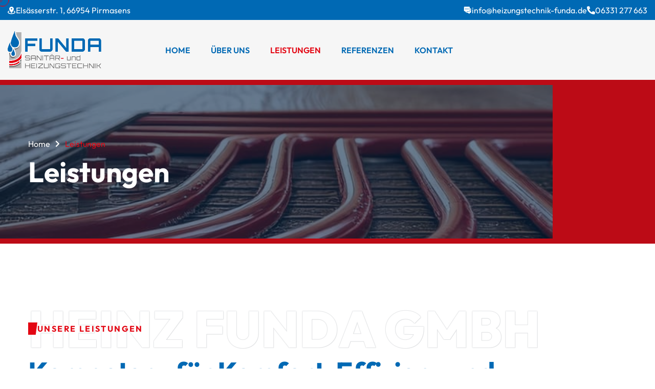

--- FILE ---
content_type: text/html
request_url: https://www.heizungstechnik-funda.de/leistungen.html
body_size: 4816
content:
<!DOCTYPE html>
<html lang="de">

<head>
    <meta charset="UTF-8" />
				<!-- Matomo -->
<script type="text/javascript">
  var _paq = window._paq || [];
  /* tracker methods like "setCustomDimension" should be called before "trackPageView" */
  _paq.push(['disableCookies']);
  _paq.push(['trackPageView']);
  _paq.push(['enableLinkTracking']);
  (function() {
    var u="https://www.derwebstatistiker.de/";
    _paq.push(['setTrackerUrl', u+'matomo.php']);
    _paq.push(['setSiteId', '35']);
    var d=document, g=d.createElement('script'), s=d.getElementsByTagName('script')[0];
    g.type='text/javascript'; g.async=true; g.defer=true; g.src=u+'matomo.js'; s.parentNode.insertBefore(g,s);
  })();
</script>
<noscript><p><img src="https://www.derwebstatistiker.de/matomo.php?idsite=35&amp;rec=1" style="border:0;" alt="" /></p></noscript>
<!-- End Matomo Code -->	   				
    <meta name="viewport" content="width=device-width, initial-scale=1.0" />
	<meta name="description" content="Ihr Partner für moderne Heizungs- und Sanitärtechnik - vom ersten Planungsgespräch bis zur fachgerechten Umsetzung. " />
	<meta name="keywords" content="Heinz Funda,gas,wasser,heizung,pirmasens,installateur pirmasens,installateur,meisterbetrieb,installateure Pirmasens,Heizungsbauer,Brennwertgeräte,Neue Energien,Ölheizungen,Öltankanlagen,Gasheizungen,Bäder,komplett baeder,Wärmepumpen,Solaranlagen,Erneuerbare Energien,Photovoltaik,Regenwassernutzung" />
	<meta name="author" content="Sanitaer- und Heizungstechnik Heinz Funda - 66954 Pirmasens Tel. 06331 277663" />
	<meta name="robots" content="index, follow">
	<meta NAME="copyright" content="Sanitaer- und Heizungstechnik Heinz Funda - 66954 Pirmasens Tel. 06331 277663">
	<meta NAME="publisher" content="Sanitaer- und Heizungstechnik Heinz Funda - 66954 Pirmasens Tel. 06331 277663">
	<meta http-equiv="content-language" content="de"/>
	<meta name="audience" content="Alle, all"/>
	<meta name="page-type" content="kommerziell"/>
	<meta name="page-topic" content="Sanitaer- und Heizungstechnik Heinz Funda - 66954 Pirmasens Tel. 06331 277663"/>
	<meta name="revisit-after" content="7 days"/>
	<meta http-equiv="resource-type" name="resource-type" content="document">
	<meta http-equiv="distribution" name="distribution" content="global">
	<meta name="abstract" content="Sanitaer- und Heizungstechnik Heinz Funda - 66954 Pirmasens Tel. 06331 277663">
	<meta name="expires" content="NEVER">
	<meta NAME="RATING" content="commercial">
	<meta name="googlebot" content="index, follow">
	<meta name="bingbot" content="index, follow">
	<meta name="referrer" content="no-referrer">
    
	<title>Sanitaer- und Heizungstechnik Heinz Funda - 66954 Pirmasens - Tel. 06331 277663 - Leistungen</title>
	
	
	<link rel="apple-touch-icon" sizes="180x180" href="assets/images/favicons/apple-touch-icon.png" />
    <link rel="icon" type="image/png" sizes="32x32" href="assets/images/favicons/favicon-32x32.png" />
    <link rel="icon" type="image/png" sizes="16x16" href="assets/images/favicons/favicon-16x16.png" />
    <link rel="manifest" href="assets/images/favicons/site.webmanifest" />
    <link rel="stylesheet" href="assets/vendors/bootstrap/css/bootstrap.min.css" />
    <link rel="stylesheet" href="assets/vendors/bootstrap-select/bootstrap-select.min.css" />
    <link rel="stylesheet" href="assets/vendors/animate/animate.min.css" />
    <link rel="stylesheet" href="assets/vendors/fontawesome/css/all.min.css" />
    <link rel="stylesheet" href="assets/vendors/jquery-ui/jquery-ui.css" />
    <link rel="stylesheet" href="assets/vendors/jarallax/jarallax.css" />
    <link rel="stylesheet" href="assets/vendors/jquery-magnific-popup/jquery.magnific-popup.css" />
    <link rel="stylesheet" href="assets/vendors/nouislider/nouislider.min.css" />
    <link rel="stylesheet" href="assets/vendors/nouislider/nouislider.pips.css" />
    <link rel="stylesheet" href="assets/vendors/tiny-slider/tiny-slider.css" />
    <link rel="stylesheet" href="assets/vendors/ploming-icons/style.css" />
    <link rel="stylesheet" href="assets/vendors/owl-carousel/css/owl.carousel.min.css" />
    <link rel="stylesheet" href="assets/vendors/owl-carousel/css/owl.theme.default.min.css" />
    <link rel="stylesheet" href="assets/css/ploming.css" />
    <link rel="stylesheet" href="assets/css/color-1.css">
</head>

<body class="custom-cursor">

    <div class="custom-cursor__cursor"></div>
    <div class="custom-cursor__cursor-two"></div>

    <div class="preloader">
        <div class="preloader__image" style="background-image: url(assets/images/loader.png);"></div>
    </div>
    
    <div class="page-wrapper">
        <div class="topbar topbar--two">
            <div class="container-fluid">
                <div class="topbar__inner">
                    <ul class="list-unstyled topbar__info">
                        <li><span class="topbar__info__icon">
                            <i class="icon-location"></i>
                        </span>
                        <a href="https://goo.gl/maps/nCznkn3FNR9VSv66A" target="_blank">Elsässerstr. 1, 66954 Pirmasens </a></li>
                    </ul>
                    <ul class="list-unstyled topbar__info">
                        <li>
                            <span class="topbar__info__icon">
                                <i class="icon-conversation"></i>
                            </span>
                            <a href="mailto:info@heizungstechnik-funda.de">info@heizungstechnik-funda.de</a>
                        </li>
                        <li>
                            <div class="topbar__info__icon">
                                <i class="fa fa-phone-alt"></i>
                            </div>
                            <a href="tel:+496331277663">06331 277 663 </a>
                        </li>
                    </ul>
                </div>
            </div>
        </div>

        <header class="main-header main-header--two sticky-header sticky-header--normal">
            <div class="container-fluid">
                <div class="main-header__inner">
                    <div class="main-header__left">
                        <div class="main-header__logo logo-retina">
                            <a href="index.html">
                                <img src="assets/images/logo-dark-2.png" alt="Logo" width="184">
                            </a>
                        </div>
                    </div>
                    <div class="main-header__right">
                        <div class="mobile-nav__btn mobile-nav__toggler">
                            <span></span>
                            <span></span>
                            <span></span>
                        </div>
                        <nav class="main-header__nav main-menu">
                            <ul class="main-menu__list">
                                <li><a href="index.html">Home</a></li>
                                <li><a href="ueber_uns.html">Über uns</a></li>
								<li class="current"><a href="leistungen.html">Leistungen</a></li>
                                <li><a href="referenzen.html">Referenzen</a></li>
                                <li><a href="kontakt.html">Kontakt</a></li>
                            </ul>
                        </nav>
                        <div class="main-header__call">
                            <div class="main-header__call__content">
                                <p class="main-header__call__title"><br></p>
                            </div>
                        </div>
                    </div>
                </div>
            </div>
        </header>

        <section class="page-header">
            <div class="page-header__bg" style="background-image: url();"></div>
            <div class="page-header__inner" style="background-image: url(assets/images/backgrounds/header-leistungen.jpg);"></div>
            <div class="container">
                <div class="page-header__content">
                    <ul class="ploming-breadcrumb list-unstyled">
                        <li><a href="index.html">Home</a></li>
                        <li><span>Leistungen</span></li>
                    </ul>
                    <h2 class="page-header__title">Leistungen</h2>
                </div>
            </div>
        </section>
		
		<section class="about-three section-space">
            <div class="container">
                <div class="row gutter-y-10">
                    <div class="col-lg-12 wow fadeInRight" data-wow-duration="1500ms">
                        <div class="about-three__content">
                            <div class="sec-title sec-title--two @@extraClassName">
                                <div class="sec-title__top">
                                    <div class="sec-title__box"></div>
                                    <h6 class="sec-title__tagline">Unsere Leistungen</h6>
                                    <h3 class="sec-title__inner-title">Heinz Funda GmbH</h3>
                                </div>
                                <h3 class="sec-title__title">Kompetenz für Komfort, Effizienz und nachhaltige Technik</h3>
                            </div>
                        </div>
                    </div>
                </div>
            </div>
        </section>

        <section class="service-details">
            <div class="container">
                <div class="row gutter-y-60">
									
					<div class="col-xl-4 col-lg-5">
                        <aside class="service-sidebar">
                            <div class="service-sidebar__single wow fadeInRight" data-wow-duration="1500ms" data-wow-delay="00ms">
                                <ul class="list-unstyled service-sidebar__nav">
                                    <li><a href="heizung.html">Heizungstechnik</a></li>
                                    <li><a href="sanitaer.html">Sanitärtechnik</a></li>
                                    <li><a href="kwl.html">Kontrollierte Wohnraumlüftung (KWL)</a></li>
                                    <li><a href="klimaanlagen.html">Klimaanlagen</a></li>
                                    <li> <a href="solarthermie.html">Solarthermie</a></li>
                                </ul>
                            </div>
                            <div class="service-sidebar__single wow fadeInRight" data-wow-duration="1500ms" data-wow-delay="50ms">
                                <div class="service-sidebar__contact">
                                    <div class="service-sidebar__contact__content">
                                        <div class="service-sidebar__contact__icon">
                                            <i class="icon-telephone"></i>
                                        </div>
                                        <h3 class="service-sidebar__contact__time">24/7 Notdienst</h3>
                                        <h3 class="service-sidebar__contact__number">
                                            <a href="tel:+496331277663">06331 277 663</a>
                                        </h3>
                                    </div>
                                </div>
                            </div>
                        </aside>
                    </div>
					
				
				
                    <div class="col-xl-8 col-lg-7">
                        <div class="service-details__content">
                            
								<section class="services-page">
            <div class="container-fluid">
                <div class="row gutter-y-30">
                    <div class="col-xxl-6 col-lg-6 col-md-6">
                        <div class="service-card wow fadeInUp" data-wow-duration="1500ms" data-wow-delay="00ms">
                            <div class="service-card__image">
                                <img src="assets/images/services/heizung.jpg" alt="Heizung">
                            </div>
                            <div class="service-card__content">
                                <div class="service-card__icon">
                                    <span class="service-card__icon__inner">
                                        <i class="icon-underfloor-heating"></i>
                                    </span>
                                </div>
                                <h3 class="service-card__title"><a href="heizung.html">Heizung</a></h3>
                            </div>
                        </div>
                    </div>
                    <div class="col-xxl-6 col-lg-6 col-md-6">
                        <div class="service-card wow fadeInUp" data-wow-duration="1500ms" data-wow-delay="00ms">
                            <div class="service-card__image">
                                <img src="assets/images/services/sanitaer.jpg" alt="Sanitär">
                            </div>
                            <div class="service-card__content">
                                <div class="service-card__icon">
                                    <span class="service-card__icon__inner">
                                        <i class="icon-basin"></i>
                                    </span>
                                </div>
                                <h3 class="service-card__title"><a href="sanitaer.html">Sanitär</a></h3>
                            </div>
                        </div>
                    </div>
                    <div class="col-xxl-6 col-lg-6 col-md-6">
                        <div class="service-card wow fadeInUp" data-wow-duration="1500ms" data-wow-delay="00ms">
                            <div class="service-card__image">
                                <img src="assets/images/services/kwl.jpg" alt="KWL">
                            </div>
                            <div class="service-card__content">
                                <div class="service-card__icon">
                                    <span class="service-card__icon__inner">
                                        <i class="icon-basin"></i>
                                    </span>
                                </div>
                                <h3 class="service-card__title"><a href="kwl.html">KWL</a></h3>
                            </div>
                        </div>
                    </div>
                    <div class="col-xxl-6 col-lg-6 col-md-6">
                        <div class="service-card wow fadeInUp" data-wow-duration="1500ms" data-wow-delay="00ms">
                            <div class="service-card__image">
                                <img src="assets/images/services/klimaanlage.jpg" alt="Klimaanlagen">
                            </div>
                            <div class="service-card__content">
                                <div class="service-card__icon">
                                    <span class="service-card__icon__inner">
                                        <i class="icon-snowflake"></i>
                                    </span>
                                </div>
                                <h3 class="service-card__title"><a href="klimaanlagen.html">Klimaanlagen</a></h3>
                            </div>
                        </div>
                    </div>
                    <div class="col-xxl-6 col-lg-6 col-md-6">
                        <div class="service-card wow fadeInUp" data-wow-duration="1500ms" data-wow-delay="00ms">
                            <div class="service-card__image">
                                <img src="assets/images/services/solarthermie.jpg" alt="Solarthermie">
                            </div>
                            <div class="service-card__content">
                                <div class="service-card__icon">
                                    <span class="service-card__icon__inner">
                                        <i class="icon-solar-panel"></i>
                                    </span>
                                </div>
                                <h3 class="service-card__title"><a href="solarthermie.html">Solarthermie</a></h3>
                            </div>
                        </div>
                    </div>
                    
                </div>
            </div>
        </section>
							
							
							
                               
                            
                            
                        </div>
                    </div>
                    
                </div>
            </div>
        </section>

        <section class="team-two section-space-three" id="team">
            <div class="container">
                <div class="sec-title sec-title--two sec-title--center">
                    <div class="sec-title__top">
                        <div class="sec-title__box"></div>
                        <h6 class="sec-title__tagline">Eine Auswahl</h6>
                        <h3 class="sec-title__inner-title">Referenzen</h3>
                    </div>
                </div>
            </div>
            <div class="container-fluid">
                <div class="team-two__carousel ploming-owl__carousel ploming-owl__carousel--basic-nav owl-carousel owl-theme" data-owl-options='{
			"items": 1,
			"margin": 0,
			"loop": true,
			"smartSpeed": 700,
			"nav": false,
			"navText": ["<span class=\"icon-left-arrow\"></span>","<span class=\"icon-right-arrow\"></span>"],
			"dots": true,
			"autoplay": true,
			"responsive": {
				"0": {
					"items": 1,
					"nav": true,
					"dots": false,
					"margin": 10
				},
				"768": {
					"items": 2,
					"margin": 30
				},
				"992": {
					"items": 3,
					"margin": 30
				},
				"1200": {
					"items": 3,
					"margin": 30
				},
				"1400": {
					"items": 4,
                    "dots": false,
					"margin": 30
				}
			}
		}'>
                    <div class="item">
                        <div class="team-card-two wow fadeInUp" data-wow-duration='1500ms' data-wow-delay='000ms'>
                            <div class="team-card-two__image">
                                    <img src="assets/images/referenzen/ref-kl-001.jpg" alt="Referenz">
                            </div>
                        </div>
                    </div>
					<div class="item">
                        <div class="team-card-two wow fadeInUp" data-wow-duration='1500ms' data-wow-delay='000ms'>
                            <div class="team-card-two__image">
                                    <img src="assets/images/referenzen/ref-kl-002.jpg" alt="Referenz">
                            </div>
                        </div>
                    </div>
					<div class="item">
                        <div class="team-card-two wow fadeInUp" data-wow-duration='1500ms' data-wow-delay='000ms'>
                            <div class="team-card-two__image">
                                    <img src="assets/images/referenzen/ref-kl-003.jpg" alt="Referenz">
                            </div>
                        </div>
                    </div>
                    <div class="item">
                        <div class="team-card-two wow fadeInUp" data-wow-duration='1500ms' data-wow-delay='000ms'>
                            <div class="team-card-two__image">
                                    <img src="assets/images/referenzen/ref-kl-004.jpg" alt="Referenz">
                            </div>
                        </div>
                    </div>
                    <div class="item">
                        <div class="team-card-two wow fadeInUp" data-wow-duration='1500ms' data-wow-delay='000ms'>
                            <div class="team-card-two__image">
                                    <img src="assets/images/referenzen/ref-kl-005.jpg" alt="Referenz">
                            </div>
                        </div>
                    </div>
                    <div class="item">
                        <div class="team-card-two wow fadeInUp" data-wow-duration='1500ms' data-wow-delay='000ms'>
                            <div class="team-card-two__image">
                                    <img src="assets/images/referenzen/ref-kl-006.jpg" alt="Referenz">
                            </div>
                        </div>
                    </div>
                    <div class="item">
                        <div class="team-card-two wow fadeInUp" data-wow-duration='1500ms' data-wow-delay='000ms'>
                            <div class="team-card-two__image">
                                    <img src="assets/images/referenzen/ref-kl-007.jpg" alt="Referenz">
                            </div>
                        </div>
                    </div>
                    <div class="item">
                        <div class="team-card-two wow fadeInUp" data-wow-duration='1500ms' data-wow-delay='000ms'>
                            <div class="team-card-two__image">
                                    <img src="assets/images/referenzen/ref-kl-008.jpg" alt="Referenz">
                            </div>
                        </div>
                    </div>
                    <div class="item">
                        <div class="team-card-two wow fadeInUp" data-wow-duration='1500ms' data-wow-delay='000ms'>
                            <div class="team-card-two__image">
                                    <img src="assets/images/referenzen/ref-kl-009.jpg" alt="Referenz">
                            </div>
                        </div>
                    </div>
					
					
                </div>
            </div>
        </section>

        <footer class="main-footer">
            <div class="main-footer__bg" style="background-image: url(assets/images/resources/footer-bg-1-1.jpg);"></div>
            
            <div class="container">
                <div class="row align-items-center gutter-y-40">
                    <div class="col-xl-7 main-footer__col-left">
                        <div class="row gutter-y-30">
                            <div class="col-md-4 wow fadeInUp" data-wow-duration="1500ms" data-wow-delay="00ms">
                                <div class="footer-widget footer-widget--contact">
                                    <h2 class="footer-widget__title">Anschrift</h2>
                                    <ul class="list-unstyled footer-widget__info">
										<li>
                                            <span class="footer-widget__info__icon">
                                                <i class="fa fa-home"></i>
                                            </span>
											 Elsässerstr. 1<br>66954 Pirmasens
                                        </li>
                                        <li>
                                            <span class="footer-widget__info__icon">
                                                <i class="icon-location"></i>
                                            </span>
											 <a href="https://goo.gl/maps/nCznkn3FNR9VSv66A" target="_blank">Routenplaner</a>
                                        </li>
                                    </ul>
                                </div>
                            </div>
                            <div class="col-md-5 wow fadeInUp" data-wow-duration="1500ms" data-wow-delay="00ms">
                                <div class="footer-widget footer-widget--contact">
                                    <h2 class="footer-widget__title">Kontakt</h2>
                                    <ul class="list-unstyled footer-widget__info">
                                       
                                        <li>
                                            <span class="footer-widget__info__icon">
                                                <i class="fa fa-phone-alt"></i>
                                            </span>
                                            <a href="tel:+496331277663">06331 277 663 </a>
                                        </li>
										<li>
                                            <span class="footer-widget__info__icon">
                                                <i class="icon-telephone"></i>
                                            </span>
                                            <a href="tel:+496331277663">24/7 Notdienst</a>
                                        </li>
										 <li>
                                            <span class="footer-widget__info__icon">
                                                <i class="icon-email"></i>
                                            </span>
                                            <a href="mailto:info@heizungstechnik-funda.de">info@heizungstechnik-funda.de</a>
                                        </li>
										<li>
											<span class="footer-widget__info__icon">
                                                <i class="icon-clock"></i>
                                            </span>
										Bürozeiten Mo.-Fr: <br>08.00-12.00 + 13.00-16.30 Uhr</li>
                                    </ul>
                                </div>
                            </div>
                            <div class="col-md-3 wow fadeInUp" data-wow-duration="1500ms" data-wow-delay="400ms">
                                <div class="footer-widget footer-widget__links-two footer-widget--links">
                                    <h2 class="footer-widget__title">Links</h2>
                                    <ul class="list-unstyled footer-widget__info">
                                        <li>
											<span class="footer-widget__info__icon">
                                                <i class="fa fa-link"></i>
                                            </span>
											<a href="impressum.html">Impressum</a></li>
                                        <li>
											<span class="footer-widget__info__icon">
                                                <i class="fa fa-link"></i>
                                            </span>
											<a href="datenschutz.html">Datenschutz</a></li>
                                    </ul>
                                </div>
                            </div>
                            <div class="col-12">
                                <div class="main-footer__bottom">
                                    <div class="main-footer__bottom__inner">
                                        <p class="main-footer__copyright">
                                            &copy; 2010<script>new Date().getFullYear()>2024&&document.write("-"+new Date().getFullYear());</script> Sanitär- und Heizungstechnik Heinz Funda GmbH
                                        </p>
                                    </div>
                                </div>
                            </div>
                        </div>
                    </div>
                    <div class="col-xl-5 col-lg-7 wow fadeInUp" data-wow-duration="1500ms" data-wow-delay="600ms">
                        <div class="footer-widget footer-widget--about">
                            <a href="index.html" class="footer-widget__logo">
                                <img src="assets/images/logo-dark-2.png" width="204" alt="Logo">
                            </a>
                            <p class="footer-widget__about-text">Ihr Partner für moderne Heizungs- und Sanitärtechnik - vom ersten Planungsgespräch bis zur fachgerechten Umsetzung.</p>
                            
                            <div class="mc-form__response"></div>
                            <div class="social-links social-links--square">
                                <a href="https://www.facebook.com/profile.php?id=61578123984309" target="_blank">
                                    <i class="fab fa-facebook-f" aria-hidden="true"></i>
                                    <span class="sr-only">Facebook</span>
                                </a>
                            </div>
                        </div>
                    </div>
                </div>
            </div>
            <div class="main-footer__shape">
                <img src="assets/images/resources/footer.png" alt="Wasserhahn" class="main-footer__shape__image">
            </div>
        </footer>

    </div>

    <div class="mobile-nav__wrapper">
        <div class="mobile-nav__overlay mobile-nav__toggler"></div>
        
        <div class="mobile-nav__content">
            <span class="mobile-nav__close mobile-nav__toggler"><i class="fa fa-times"></i></span>

            <div class="logo-box logo-retina">
                <a href="index.html" aria-label="logo image"><img src="assets/images/logo-light.png" width="126" alt="Logo" /></a>
            </div>
            
            <div class="mobile-nav__container"></div>
            

            <ul class="mobile-nav__contact list-unstyled">
                <li>
                    <span class="mobile-nav__contact__icon">
                        <i class="fa fa-envelope"></i>
                    </span>
                    <a href="mailto:info@heizungstechnik-funda.de">info@heizungstechnik-funda.de</a>
                </li>
                <li>
                    <span class="mobile-nav__contact__icon">
                        <i class="fa fa-phone-alt"></i>
                    </span>
                    <a href="tel:+496331277663">06331 277 663 </a>
                </li>
				<li>
                    <span class="mobile-nav__contact__icon">
                        <i class="fa fa-phone-volume"></i>
                    </span>
					<a href="tel:+496331277663">24/7 Notdienst</a>
                </li>
            </ul>
            <div class="mobile-nav__social">
                <a href="https://www.facebook.com/profile.php?id=61578123984309" target="_blank">
                    <i class="fab fa-facebook-f" aria-hidden="true"></i>
                    <span class="sr-only">Facebook</span>
                </a>
            </div>
        </div>
        
    </div>
   
    
    <aside class="sidebar-one">
        <div class="sidebar-one__overlay sidebar-btn__toggler"></div>
        <div class="sidebar-one__content">
            <span class="sidebar-one__close sidebar-btn__toggler"><i class="fa fa-times"></i></span>
            <div class="sidebar-one__logo sidebar-one__item logo-retina">
                <a href="index.html" aria-label="logo image"><img src="assets/images/logo-light.png" width="124" alt="logo" /></a>
            </div>
            <div class="sidebar-one__about sidebar-one__item">
                <p class="sidebar-one__about__text">Ihr Partner für moderne Heizungs- und Sanitärtechnik - vom ersten Planungsgespräch bis zur fachgerechten Umsetzung. </p>
            </div>
            <div class="sidebar-one__info sidebar-one__item">
                <h4 class="sidebar-one__title">Kontakt</h4>
                <ul class="sidebar-one__info__list">
                    <li>
                        <span class="sidebar-one__info__icon sidebar-one__info__icon--location">
                            <i class="icon-location-2"></i>
                        </span>
                        <address>Elsässerstr. 1, 66954 Pirmasens </address>
                    </li>
                    <li>
                        <span class="sidebar-one__info__icon">
                            <i class="icon-paper-plane"></i>
                        </span>
                        <a href="mailto:info@heizungstechnik-funda.de">info@heizungstechnik-funda.de</a>
                    </li>
                    <li>
                        <span class="sidebar-one__info__icon">
                            <i class="icon-telephone"></i>
                        </span>
                        <a href="tel:+496331277663">06331 277 663 </a>
                    </li>
					<li>
                        <span class="sidebar-one__info__icon">
                            <i class="icon-clock"></i>
                        </span>
                        <a href="tel:+496331277663">06331 277 663 </a>
                    </li>
                </ul>
            </div>
            <div class="sidebar-one__social sidebar-one__item">
                <a href="https://www.facebook.com/profile.php?id=61578123984309" target="_blank">
                    <i class="fab fa-facebook-f" aria-hidden="true"></i>
                    <span class="sr-only">Facebook</span>
                </a>
            </div>
        </div>
    </aside>

    <a href="#" data-target="html" class="scroll-to-target scroll-to-top">
        <span class="scroll-to-top__text">back top</span>
        <span class="scroll-to-top__wrapper"><span class="scroll-to-top__inner"></span></span>
    </a>

    <script src="assets/vendors/jquery/jquery-3.7.0.min.js"></script>
    <script src="assets/vendors/bootstrap/js/bootstrap.bundle.min.js"></script>
    <script src="assets/vendors/bootstrap-select/bootstrap-select.min.js"></script>
    <script src="assets/vendors/jarallax/jarallax.min.js"></script>
    <script src="assets/vendors/jquery-ui/jquery-ui.js"></script>
    <script src="assets/vendors/jquery-ajaxchimp/jquery.ajaxchimp.min.js"></script>
    <script src="assets/vendors/jquery-appear/jquery.appear.min.js"></script>
    <script src="assets/vendors/jquery-circle-progress/jquery.circle-progress.min.js"></script>
    <script src="assets/vendors/jquery-magnific-popup/jquery.magnific-popup.min.js"></script>
    <script src="assets/vendors/jquery-validate/jquery.validate.min.js"></script>
    <script src="assets/vendors/nouislider/nouislider.min.js"></script>
    <script src="assets/vendors/tiny-slider/tiny-slider.js"></script>
    <script src="assets/vendors/wnumb/wNumb.min.js"></script>
    <script src="assets/vendors/owl-carousel/js/owl.carousel.min.js"></script>
    <script src="assets/vendors/wow/wow.js"></script>
    <script src="assets/vendors/imagesloaded/imagesloaded.min.js"></script>
    <script src="assets/vendors/isotope/isotope.js"></script>
    <script src="assets/vendors/countdown/countdown.min.js"></script>
    <script src="assets/vendors/jquery-circleType/jquery.circleType.js"></script>
    <script src="assets/vendors/jquery-lettering/jquery.lettering.min.js"></script>
    <script src="assets/js/ploming.js"></script>
</body>

</html>

--- FILE ---
content_type: text/css
request_url: https://www.heizungstechnik-funda.de/assets/vendors/ploming-icons/style.css
body_size: 605
content:
@font-face {
  font-family: 'icomoon';
  src:  url('fonts/icomoon.eot?x30mmv');
  src:  url('fonts/icomoon.eot?x30mmv#iefix') format('embedded-opentype'),
    url('fonts/icomoon.ttf?x30mmv') format('truetype'),
    url('fonts/icomoon.woff?x30mmv') format('woff'),
    url('fonts/icomoon.svg?x30mmv#icomoon') format('svg');
  font-weight: normal;
  font-style: normal;
  font-display: block;
}

[class^="icon-"], [class*=" icon-"] {
  /* use !important to prevent issues with browser extensions that change fonts */
  font-family: 'icomoon' !important;
  speak: never;
  font-style: normal;
  font-weight: normal;
  font-variant: normal;
  text-transform: none;
  line-height: 1;

  /* Better Font Rendering =========== */
  -webkit-font-smoothing: antialiased;
  -moz-osx-font-smoothing: grayscale;
}

.icon-double-right-arrow2:before {
  content: "\e93c";
}
.icon-left-arrow3:before {
  content: "\e93a";
}
.icon-right-arrow4:before {
  content: "\e93b";
}
.icon-right-arrow2:before {
  content: "\e938";
}
.icon-left-arrow-2:before {
  content: "\e939";
}
.icon-air-conditioner:before {
  content: "\e900";
}
.icon-air-conditioning:before {
  content: "\e901";
}
.icon-basin:before {
  content: "\e902";
}
.icon-business:before {
  content: "\e903";
}
.icon-calendar:before {
  content: "\e904";
}
.icon-calendar-2:before {
  content: "\e905";
}
.icon-call-service:before {
  content: "\e906";
}
.icon-cart:before {
  content: "\e907";
}
.icon-check:before {
  content: "\e908";
}
.icon-check-box:before {
  content: "\e909";
}
.icon-checked:before {
  content: "\e90a";
}
.icon-clock:before {
  content: "\e90b";
}
.icon-comments:before {
  content: "\e90c";
}
.icon-conversation:before {
  content: "\e90d";
}
.icon-double-right-arrow:before {
  content: "\e90e";
}
.icon-double-up-arrow:before {
  content: "\e90f";
}
.icon-down-arrow:before {
  content: "\e910";
}
.icon-download:before {
  content: "\e911";
}
.icon-email:before {
  content: "\e912";
}
.icon-gas-bottle:before {
  content: "\e913";
}
.icon-happy:before {
  content: "\e914";
}
.icon-heat-system:before {
  content: "\e915";
}
.icon-hello:before {
  content: "\e916";
}
.icon-left-arrow:before {
  content: "\e917";
}
.icon-location:before {
  content: "\e918";
}
.icon-location-2:before {
  content: "\e919";
}
.icon-padlock:before {
  content: "\e91a";
}
.icon-paper-plane:before {
  content: "\e91b";
}
.icon-pipeline:before {
  content: "\e91c";
}
.icon-play:before {
  content: "\e91d";
}
.icon-plumber:before {
  content: "\e91e";
}
.icon-plus:before {
  content: "\e91f";
}
.icon-pump:before {
  content: "\e920";
}
.icon-repair:before {
  content: "\e921";
}
.icon-repairing:before {
  content: "\e922";
}
.icon-right-arrow:before {
  content: "\e923";
}
.icon-right-arrow-2:before {
  content: "\e924";
}
.icon-right-arrow-3:before {
  content: "\e925";
}
.icon-search:before {
  content: "\e926";
}
.icon-snowflake:before {
  content: "\e927";
}
.icon-solar-cell:before {
  content: "\e928";
}
.icon-solar-panel:before {
  content: "\e929";
}
.icon-speech-bubble:before {
  content: "\e92a";
}
.icon-star:before {
  content: "\e92b";
}
.icon-sun:before {
  content: "\e92c";
}
.icon-support:before {
  content: "\e92d";
}
.icon-telephone:before {
  content: "\e92e";
}
.icon-telephone-2:before {
  content: "\e92f";
}
.icon-tools:before {
  content: "\e930";
}
.icon-underfloor-heating:before {
  content: "\e931";
}
.icon-up-arrow:before {
  content: "\e932";
}
.icon-user:before {
  content: "\e933";
}
.icon-water-heater:before {
  content: "\e934";
}
.icon-water-hose:before {
  content: "\e935";
}
.icon-wind:before {
  content: "\e936";
}
.icon-wind-power:before {
  content: "\e937";
}


--- FILE ---
content_type: text/css
request_url: https://www.heizungstechnik-funda.de/assets/css/ploming.css
body_size: 52192
content:
/* outfit-100 - latin */
@font-face {
  font-display: swap; /* Check https://developer.mozilla.org/en-US/docs/Web/CSS/@font-face/font-display for other options. */
  font-family: 'Outfit';
  font-style: normal;
  font-weight: 100;
  src: url('../fonts/outfit-v14-latin-100.eot'); /* IE9 Compat Modes */
  src: url('../fonts/outfit-v14-latin-100.eot?#iefix') format('embedded-opentype'), /* IE6-IE8 */
       url('../fonts/outfit-v14-latin-100.woff2') format('woff2'), /* Chrome 36+, Opera 23+, Firefox 39+, Safari 12+, iOS 10+ */
       url('../fonts/outfit-v14-latin-100.woff') format('woff'), /* Chrome 5+, Firefox 3.6+, IE 9+, Safari 5.1+, iOS 5+ */
       url('../fonts/outfit-v14-latin-100.ttf') format('truetype'), /* Chrome 4+, Firefox 3.5+, IE 9+, Safari 3.1+, iOS 4.2+, Android Browser 2.2+ */
       url('../fonts/outfit-v14-latin-100.svg#Outfit') format('svg'); /* Legacy iOS */
}

/* outfit-200 - latin */
@font-face {
  font-display: swap; /* Check https://developer.mozilla.org/en-US/docs/Web/CSS/@font-face/font-display for other options. */
  font-family: 'Outfit';
  font-style: normal;
  font-weight: 200;
  src: url('../fonts/outfit-v14-latin-200.eot'); /* IE9 Compat Modes */
  src: url('../fonts/outfit-v14-latin-200.eot?#iefix') format('embedded-opentype'), /* IE6-IE8 */
       url('../fonts/outfit-v14-latin-200.woff2') format('woff2'), /* Chrome 36+, Opera 23+, Firefox 39+, Safari 12+, iOS 10+ */
       url('../fonts/outfit-v14-latin-200.woff') format('woff'), /* Chrome 5+, Firefox 3.6+, IE 9+, Safari 5.1+, iOS 5+ */
       url('../fonts/outfit-v14-latin-200.ttf') format('truetype'), /* Chrome 4+, Firefox 3.5+, IE 9+, Safari 3.1+, iOS 4.2+, Android Browser 2.2+ */
       url('../fonts/outfit-v14-latin-200.svg#Outfit') format('svg'); /* Legacy iOS */
}

/* outfit-300 - latin */
@font-face {
  font-display: swap; /* Check https://developer.mozilla.org/en-US/docs/Web/CSS/@font-face/font-display for other options. */
  font-family: 'Outfit';
  font-style: normal;
  font-weight: 300;
  src: url('../fonts/outfit-v14-latin-300.eot'); /* IE9 Compat Modes */
  src: url('../fonts/outfit-v14-latin-300.eot?#iefix') format('embedded-opentype'), /* IE6-IE8 */
       url('../fonts/outfit-v14-latin-300.woff2') format('woff2'), /* Chrome 36+, Opera 23+, Firefox 39+, Safari 12+, iOS 10+ */
       url('../fonts/outfit-v14-latin-300.woff') format('woff'), /* Chrome 5+, Firefox 3.6+, IE 9+, Safari 5.1+, iOS 5+ */
       url('../fonts/outfit-v14-latin-300.ttf') format('truetype'), /* Chrome 4+, Firefox 3.5+, IE 9+, Safari 3.1+, iOS 4.2+, Android Browser 2.2+ */
       url('../fonts/outfit-v14-latin-300.svg#Outfit') format('svg'); /* Legacy iOS */
}

/* outfit-regular - latin */
@font-face {
  font-display: swap; /* Check https://developer.mozilla.org/en-US/docs/Web/CSS/@font-face/font-display for other options. */
  font-family: 'Outfit';
  font-style: normal;
  font-weight: 400;
  src: url('../fonts/outfit-v14-latin-regular.eot'); /* IE9 Compat Modes */
  src: url('../fonts/outfit-v14-latin-regular.eot?#iefix') format('embedded-opentype'), /* IE6-IE8 */
       url('../fonts/outfit-v14-latin-regular.woff2') format('woff2'), /* Chrome 36+, Opera 23+, Firefox 39+, Safari 12+, iOS 10+ */
       url('../fonts/outfit-v14-latin-regular.woff') format('woff'), /* Chrome 5+, Firefox 3.6+, IE 9+, Safari 5.1+, iOS 5+ */
       url('../fonts/outfit-v14-latin-regular.ttf') format('truetype'), /* Chrome 4+, Firefox 3.5+, IE 9+, Safari 3.1+, iOS 4.2+, Android Browser 2.2+ */
       url('../fonts/outfit-v14-latin-regular.svg#Outfit') format('svg'); /* Legacy iOS */
}

/* outfit-500 - latin */
@font-face {
  font-display: swap; /* Check https://developer.mozilla.org/en-US/docs/Web/CSS/@font-face/font-display for other options. */
  font-family: 'Outfit';
  font-style: normal;
  font-weight: 500;
  src: url('../fonts/outfit-v14-latin-500.eot'); /* IE9 Compat Modes */
  src: url('../fonts/outfit-v14-latin-500.eot?#iefix') format('embedded-opentype'), /* IE6-IE8 */
       url('../fonts/outfit-v14-latin-500.woff2') format('woff2'), /* Chrome 36+, Opera 23+, Firefox 39+, Safari 12+, iOS 10+ */
       url('../fonts/outfit-v14-latin-500.woff') format('woff'), /* Chrome 5+, Firefox 3.6+, IE 9+, Safari 5.1+, iOS 5+ */
       url('../fonts/outfit-v14-latin-500.ttf') format('truetype'), /* Chrome 4+, Firefox 3.5+, IE 9+, Safari 3.1+, iOS 4.2+, Android Browser 2.2+ */
       url('../fonts/outfit-v14-latin-500.svg#Outfit') format('svg'); /* Legacy iOS */
}

/* outfit-600 - latin */
@font-face {
  font-display: swap; /* Check https://developer.mozilla.org/en-US/docs/Web/CSS/@font-face/font-display for other options. */
  font-family: 'Outfit';
  font-style: normal;
  font-weight: 600;
  src: url('../fonts/outfit-v14-latin-600.eot'); /* IE9 Compat Modes */
  src: url('../fonts/outfit-v14-latin-600.eot?#iefix') format('embedded-opentype'), /* IE6-IE8 */
       url('../fonts/outfit-v14-latin-600.woff2') format('woff2'), /* Chrome 36+, Opera 23+, Firefox 39+, Safari 12+, iOS 10+ */
       url('../fonts/outfit-v14-latin-600.woff') format('woff'), /* Chrome 5+, Firefox 3.6+, IE 9+, Safari 5.1+, iOS 5+ */
       url('../fonts/outfit-v14-latin-600.ttf') format('truetype'), /* Chrome 4+, Firefox 3.5+, IE 9+, Safari 3.1+, iOS 4.2+, Android Browser 2.2+ */
       url('../fonts/outfit-v14-latin-600.svg#Outfit') format('svg'); /* Legacy iOS */
}

/* outfit-700 - latin */
@font-face {
  font-display: swap; /* Check https://developer.mozilla.org/en-US/docs/Web/CSS/@font-face/font-display for other options. */
  font-family: 'Outfit';
  font-style: normal;
  font-weight: 700;
  src: url('../fonts/outfit-v14-latin-700.eot'); /* IE9 Compat Modes */
  src: url('../fonts/outfit-v14-latin-700.eot?#iefix') format('embedded-opentype'), /* IE6-IE8 */
       url('../fonts/outfit-v14-latin-700.woff2') format('woff2'), /* Chrome 36+, Opera 23+, Firefox 39+, Safari 12+, iOS 10+ */
       url('../fonts/outfit-v14-latin-700.woff') format('woff'), /* Chrome 5+, Firefox 3.6+, IE 9+, Safari 5.1+, iOS 5+ */
       url('../fonts/outfit-v14-latin-700.ttf') format('truetype'), /* Chrome 4+, Firefox 3.5+, IE 9+, Safari 3.1+, iOS 4.2+, Android Browser 2.2+ */
       url('../fonts/outfit-v14-latin-700.svg#Outfit') format('svg'); /* Legacy iOS */
}

/* outfit-800 - latin */
@font-face {
  font-display: swap; /* Check https://developer.mozilla.org/en-US/docs/Web/CSS/@font-face/font-display for other options. */
  font-family: 'Outfit';
  font-style: normal;
  font-weight: 800;
  src: url('../fonts/outfit-v14-latin-800.eot'); /* IE9 Compat Modes */
  src: url('../fonts/outfit-v14-latin-800.eot?#iefix') format('embedded-opentype'), /* IE6-IE8 */
       url('../fonts/outfit-v14-latin-800.woff2') format('woff2'), /* Chrome 36+, Opera 23+, Firefox 39+, Safari 12+, iOS 10+ */
       url('../fonts/outfit-v14-latin-800.woff') format('woff'), /* Chrome 5+, Firefox 3.6+, IE 9+, Safari 5.1+, iOS 5+ */
       url('../fonts/outfit-v14-latin-800.ttf') format('truetype'), /* Chrome 4+, Firefox 3.5+, IE 9+, Safari 3.1+, iOS 4.2+, Android Browser 2.2+ */
       url('../fonts/outfit-v14-latin-800.svg#Outfit') format('svg'); /* Legacy iOS */
}

/* outfit-900 - latin */
@font-face {
  font-display: swap; /* Check https://developer.mozilla.org/en-US/docs/Web/CSS/@font-face/font-display for other options. */
  font-family: 'Outfit';
  font-style: normal;
  font-weight: 900;
  src: url('../fonts/outfit-v14-latin-900.eot'); /* IE9 Compat Modes */
  src: url('../fonts/outfit-v14-latin-900.eot?#iefix') format('embedded-opentype'), /* IE6-IE8 */
       url('../fonts/outfit-v14-latin-900.woff2') format('woff2'), /* Chrome 36+, Opera 23+, Firefox 39+, Safari 12+, iOS 10+ */
       url('../fonts/outfit-v14-latin-900.woff') format('woff'), /* Chrome 5+, Firefox 3.6+, IE 9+, Safari 5.1+, iOS 5+ */
       url('../fonts/outfit-v14-latin-900.ttf') format('truetype'), /* Chrome 4+, Firefox 3.5+, IE 9+, Safari 3.1+, iOS 4.2+, Android Browser 2.2+ */
       url('../fonts/outfit-v14-latin-900.svg#Outfit') format('svg'); /* Legacy iOS */
}










:root {
  --ploming-font: "Outfit", sans-serif;
  --ploming-text: #717880;
  --ploming-text-rgb: 113, 120, 128;
  --ploming-text-gray: #8CA0B6;
  --ploming-text-gray-rgb: 140, 160, 182;
  --ploming-base: #01C3ED;
  --ploming-base-rgb: 1, 195, 237;
  --ploming-primary: #004DA1;
  --ploming-primary-rgb: 0, 77, 161;
  --ploming-gray: #CFD7E0;
  --ploming-gray-rgb: 207, 215, 224;
  --ploming-gray2: #ADCAEA;
  --ploming-gray2-rgb: 173, 202, 234;
  --ploming-gray3: #E2DBD6;
  --ploming-gray3-rgb: 226, 219, 214;
  --ploming-gray4: #f6f6f6;
  --ploming-gray4-rgb: 246, 246, 246;
  --ploming-gray5: #EADBC8;
  --ploming-gray5-rgb: 234, 219, 200;
  --ploming-gray6: #F8F0E5;
  --ploming-gray6-rgb: 248, 240, 229;
  --ploming-gray7: #DED8D3;
  --ploming-gray7-rgb: 222, 216, 211;
  --ploming-white: #fff;
  --ploming-white-rgb: 255, 255, 255;
  --ploming-white2: #ECF0F5;
  --ploming-white2-rgb: 236, 240, 245;
  --ploming-white3: #e8edf1;
  --ploming-white3-rgb: 232, 237, 241;
  --ploming-white4: #E3EAE3;
  --ploming-white4-rgb: 227, 234, 227;
  --ploming-black: #242424;
  --ploming-black-rgb: 8, 37, 69;
  --ploming-black2: #000000;
  --ploming-black2-rgb: 0, 0, 0;
  --ploming-border-color: #CFD7E0;
  --ploming-border-color-rgb: 207, 215, 224;
  --section-space: 120px;
  --section-space2: 118px;
  --section-space3: 145px;
  --ploming-letter-space: -1px;
  --ploming-letter-space-xl: -1.1px;
}

/*--------------------------------------------------------------
# Utility
--------------------------------------------------------------*/
.mt-20 {
  margin-top: 20px;
}

.mt-30 {
  margin-top: 30px;
}

.mt-40 {
  margin-top: 40px;
}

.mt-50 {
  margin-top: 50px;
}

.mt-60 {
  margin-top: 60px;
}

.mt-80 {
  margin-top: 80px;
}

.mt-120 {
  margin-top: 120px;
}

.mt--60 {
  margin-top: -60px;
}

.mt--120 {
  margin-top: -120px;
}

.mb-20 {
  margin-bottom: 20px;
}

.mb-30 {
  margin-bottom: 30px;
}

.mb-40 {
  margin-bottom: 40px;
}

.mb-50 {
  margin-bottom: 50px;
}

.mb-60 {
  margin-bottom: 60px;
}

.mb-80 {
  margin-bottom: 80px;
}

.mb-120 {
  margin-bottom: 120px;
}

.mb--60 {
  margin-bottom: -60px;
}

.mb--120 {
  margin-bottom: -120px;
}

.pt-20 {
  padding-top: 20px;
}

.pt-30 {
  padding-top: 30px;
}

.pt-40 {
  padding-top: 40px;
}

.pt-50 {
  padding-top: 50px;
}

.pt-60 {
  padding-top: 60px;
}

.pt-80 {
  padding-top: 80px;
}

.pt-100 {
  padding-top: 100px;
}

.pt-110 {
  padding-top: 110px;
}

.pt-115 {
  padding-top: 115px;
}

.pt-120 {
  padding-top: 120px;
}

.pt-142 {
  padding-top: 142px;
}

.pb-20 {
  padding-bottom: 20px;
}

.pb-30 {
  padding-bottom: 30px;
}

.pb-40 {
  padding-bottom: 40px;
}

.pb-50 {
  padding-bottom: 50px;
}

.pb-60 {
  padding-bottom: 60px;
}

.pb-80 {
  padding-bottom: 80px;
}

.pb-90 {
  padding-bottom: 90px;
}

.pb-100 {
  padding-bottom: 100px;
}

.pb-110 {
  padding-bottom: 110px;
}

.pb-115 {
  padding-bottom: 115px;
}

.pb-120 {
  padding-bottom: 120px;
}

.pl-5 {
  padding-left: 5px;
}

.pl-10 {
  padding-left: 10px;
}

.pl-15 {
  padding-left: 15px;
}

.pl-20 {
  padding-left: 20px;
}

.pl-30 {
  padding-left: 30px;
}

.pr-5 {
  padding-right: 5px;
}

.pr-10 {
  padding-right: 10px;
}

.pr-15 {
  padding-right: 15px;
}

.pr-20 {
  padding-right: 20px;
}

.pr-30 {
  padding-right: 30px;
}

/*--------------------------------------------------------------
# Common
--------------------------------------------------------------*/
body {
  font-family: var(--ploming-font);
  color: var(--ploming-text);
  font-size: 16px;
  line-height: 1.75;
  font-weight: 400;
}

body.locked {
  overflow: hidden;
}

a {
  color: var(--ploming-base);
  transition: all 400ms ease;
}

a,
a:hover,
a:focus,
a:visited {
  text-decoration: none;
}

::placeholder {
  color: inherit;
  opacity: 1;
}

h1,
h2,
h3,
h4,
h5,
h6 {
  font-family: var(--ploming-font);
  font-weight: 700;
  color: var(--ploming-primary);
}
@media (max-width: 575px) {
  h1 br,
  h2 br,
  h3 br,
  h4 br,
  h5 br,
  h6 br {
    display: none;
  }
}

@media (max-width: 575px) {
  p br {
    display: none;
  }
}

::placeholder {
  color: inherit;
  opacity: 1;
}

.background-base {
  background-color: var(--ploming-base);
}

.background-gray {
  background-color: var(--ploming-gray);
}

.background-black {
  background-color: var(--ploming-black);
}

.background-black-2 {
  background-color: var(--ploming-black2);
}

.ploming-text {
  color: var(--ploming-text);
}

.page-wrapper {
  position: relative;
  margin: 0 auto;
  width: 100%;
  min-width: 300px;
  overflow: hidden;
}

.section-space {
  padding-top: var(--section-space, 120px);
  padding-bottom: var(--section-space, 120px);
}
@media (max-width: 767px) {
  .section-space {
    padding-top: 100px;
    padding-bottom: 100px;
  }
}
@media (max-width: 575px) {
  .section-space {
    padding-top: 80px;
    padding-bottom: 80px;
  }
}

.section-space-two {
  padding-top: var(--section-space2, 118px);
  padding-bottom: var(--section-space, 120px);
}
@media (max-width: 767px) {
  .section-space-two {
    padding-top: 97px;
    padding-bottom: 100px;
  }
}
@media (max-width: 575px) {
  .section-space-two {
    padding-top: 77px;
    padding-bottom: 80px;
  }
}

.section-space-three {
  padding-top: var(--section-space3, 145px);
  padding-bottom: var(--section-space, 120px);
}
@media (max-width: 767px) {
  .section-space-three {
    padding-top: 118px;
    padding-bottom: 100px;
  }
}
@media (max-width: 575px) {
  .section-space-three {
    padding-top: 87px;
    padding-bottom: 80px;
  }
}

.section-space-top {
  padding-top: var(--section-space, 120px);
}
@media (max-width: 767px) {
  .section-space-top {
    padding-top: 100px;
  }
}
@media (max-width: 575px) {
  .section-space-top {
    padding-top: 80px;
  }
}

.section-space-bottom {
  padding-bottom: var(--section-space, 120px);
}
@media (max-width: 767px) {
  .section-space-bottom {
    padding-bottom: 100px;
  }
}
@media (max-width: 575px) {
  .section-space-bottom {
    padding-bottom: 80px;
  }
}

.container-fluid,
.container {
  padding-left: 15px;
  padding-right: 15px;
}

@media (min-width: 1200px) {
  .container {
    max-width: 1200px;
  }
}
.row {
  --bs-gutter-x: 30px;
}

.gutter-y-10 {
  --bs-gutter-y: 10px;
}

.gutter-y-15 {
  --bs-gutter-y: 15px;
}

.gutter-y-20 {
  --bs-gutter-y: 20px;
}

.gutter-y-30 {
  --bs-gutter-y: 30px;
}

.gutter-y-40 {
  --bs-gutter-y: 40px;
}

.gutter-y-50 {
  --bs-gutter-y: 50px;
}

.gutter-y-60 {
  --bs-gutter-y: 60px;
}

.logo-retina img {
  image-rendering: -moz-crisp-edges;
  image-rendering: -o-crisp-edges;
  image-rendering: -webkit-optimize-contrast;
  image-rendering: crisp-edges;
  -ms-interpolation-mode: nearest-neighbor;
  -webkit-backface-visibility: hidden;
  backface-visibility: hidden;
  -ms-transform: translateZ(0);
  -webkit-transform: translateZ(0);
  transform: translateZ(0);
}

.sec-title--center {
  text-align: center;
  margin-bottom: 52px;
}
.sec-title--center .sec-title__top {
  justify-content: center;
}
.sec-title__top {
  position: relative;
  display: flex;
  align-items: center;
  gap: 10px;
  margin-bottom: 10px;
}
.sec-title__img {
  max-width: 100%;
  height: auto;
  flex-shrink: 0;
}
.sec-title__tagline {
  margin: 0;
  font-size: 15px;
  font-weight: 600;
  color: var(--ploming-base);
  text-transform: uppercase;
  letter-spacing: 1.5px;
  line-height: 1.333;
}
.sec-title__title {
  margin: 0;
  font-size: 50px;
  text-transform: normal;
  letter-spacing: var(--ploming-letter-space, -1px);
  line-height: 1.1;
}
@media (max-width: 1199px) {
  .sec-title__title {
    font-size: 45px;
  }
}
@media (max-width: 767px) {
  .sec-title__title {
    font-size: 40px;
  }
}
@media (max-width: 575px) {
  .sec-title__title {
    font-size: 35px;
  }
}
@media (max-width: 425px) {
  .sec-title__title {
    font-size: 33px;
  }
}
.sec-title--two .sec-title__top {
  margin-bottom: 41px;
}
.sec-title--two .sec-title__box {
  position: relative;
  width: 18px;
  height: 24px;
  background-color: var(--ploming-base);
  clip-path: polygon(0 0, 100% 0%, 82% 100%, 0% 100%);
  z-index: 1;
}
.sec-title--two .sec-title__tagline {
  position: relative;
  font-size: 16px;
  font-weight: 700;
  letter-spacing: 2.4px;
  line-height: normal;
  z-index: 1;
}
.sec-title--two .sec-title__inner-title {
  width: 100%;
  position: absolute;
  top: 50%;
  left: 0;
  transform: translateY(-50%);
  font-size: 100px;
  font-weight: 800;
  color: var(--ploming-white);
  line-height: 1;
  text-transform: uppercase;
  text-shadow: 1px 1px 0 RGBA(var(--ploming-text-rgb), 0.5), -1px -1px 0 RGBA(var(--ploming-text-rgb), 0.5), 1px -1px 0 RGBA(var(--ploming-text-rgb), 0.5), -1px 1px 0 RGBA(var(--ploming-text-rgb), 0.5), 1px 1px 0 RGBA(var(--ploming-text-rgb), 0.5);
  opacity: 0.25;
}
@media (max-width: 1199px) {
  .sec-title--two .sec-title__inner-title {
    font-size: 80px;
  }
}
@media (max-width: 991px) {
  .sec-title--two .sec-title__inner-title {
    font-size: 75px;
  }
}
@media (max-width: 575px) {
  .sec-title--two .sec-title__inner-title {
    font-size: 70px;
  }
}
@media (max-width: 430px) {
  .sec-title--two .sec-title__inner-title {
    font-size: 60px;
  }
}
@media (max-width: 390px) {
  .sec-title--two .sec-title__inner-title {
    font-size: 55px;
  }
}
@media (max-width: 360px) {
  .sec-title--two .sec-title__inner-title {
    font-size: 50px;
  }
}
.sec-title--two .sec-title__title {
  font-size: 55px;
  letter-spacing: var(--ploming-letter-space-xl, -1.1px);
  line-height: 1.181;
}
@media (max-width: 1199px) {
  .sec-title--two .sec-title__title {
    font-size: 45px;
  }
}
@media (max-width: 767px) {
  .sec-title--two .sec-title__title {
    font-size: 40px;
  }
}
@media (max-width: 575px) {
  .sec-title--two .sec-title__title {
    font-size: 35px;
  }
}
@media (max-width: 425px) {
  .sec-title--two .sec-title__title {
    font-size: 33px;
  }
}
.sec-title--three .sec-title__tagline {
  font-size: 16px;
  font-weight: 700;
  line-height: 1;
  letter-spacing: 1.6px;
  text-transform: uppercase;
}
.sec-title--three .sec-title__title {
  position: relative;
  font-size: 55px;
  letter-spacing: var(--ploming-letter-space-xl, -1.1px);
  line-height: 1.181;
  z-index: 2;
}
@media (max-width: 1199px) {
  .sec-title--three .sec-title__title {
    font-size: 45px;
  }
}
@media (max-width: 767px) {
  .sec-title--three .sec-title__title {
    font-size: 40px;
  }
}
@media (max-width: 575px) {
  .sec-title--three .sec-title__title {
    font-size: 35px;
  }
}
@media (max-width: 425px) {
  .sec-title--three .sec-title__title {
    font-size: 33px;
  }
}
.sec-title--three .sec-title__title__shape {
  position: relative;
}
.sec-title--three .sec-title__title__shape::after {
  content: "";
  background-image: url(../images/shapes/sec-title-s-4.png);
  background-repeat: no-repeat;
  background-position: center center;
  background-size: 202px 37px;
  position: absolute;
  left: 50%;
  bottom: -5px;
  transform: translateX(-50%);
  width: 202px;
  height: 37px;
  z-index: -1;
  animation: smartMove 5s infinite;
}

.ploming-btn {
  position: relative;
  overflow: hidden;
  z-index: 1;
  display: inline-flex;
  justify-content: center;
  align-items: center;
  vertical-align: middle;
  -webkit-appearance: none;
  border: none;
  outline: none !important;
  background-color: var(--ploming-base);
  font-family: var(--ploming-font);
  text-align: center;
  font-size: 15px;
  color: var(--ploming-white);
  font-weight: 600;
  line-height: normal;
  padding: 16.5px 20.75px;
  transition: all 500ms ease;
  text-transform: uppercase;
}
.ploming-btn__icon {
  margin-left: 24px;
  position: relative;
  display: inline-flex;
  font-size: 14px;
  color: var(--ploming-white);
  transition: all 400ms ease;
}
.ploming-btn__icon svg {
  width: 1em;
  height: 1em;
  fill: currentColor;
}
.ploming-btn__icon::before {
  content: "";
  width: 1px;
  height: calc(100% - 2px);
  position: absolute;
  top: 50%;
  left: -12px;
  transform: translateY(-50%);
  background-color: var(--ploming-gray);
  transition: all 400ms ease;
}
.ploming-btn__hover-group {
  display: block;
}
.ploming-btn__hover {
  display: block;
  background-color: var(--ploming-primary);
  height: 100%;
  top: 0;
  opacity: 0;
  position: absolute;
  -webkit-transform: scaleX(0);
  transform: scaleX(0);
  -webkit-transition: all 0.5s ease 0s;
  transition: all 0.5s ease 0s;
  width: calc(25% + 0.25px);
  z-index: -1;
}
.ploming-btn__hover--1 {
  left: 0;
  -webkit-transition-delay: 0.105s;
  transition-delay: 0.105s;
}
.ploming-btn__hover--2 {
  left: 25%;
  -webkit-transition-delay: 0.105s;
  transition-delay: 0.105s;
}
.ploming-btn__hover--3 {
  left: 50%;
  -webkit-transition-delay: 0.105s;
  transition-delay: 0.105s;
}
.ploming-btn__hover--4 {
  left: 75%;
  -webkit-transition-delay: 0s;
  transition-delay: 0s;
}
.ploming-btn:hover .ploming-btn__hover {
  opacity: 1;
  transform: scale(1);
}
.ploming-btn--secondary {
  padding: 19px 24.15px;
  font-size: 16px;
}
.ploming-btn--secondary .ploming-btn__icon {
  margin: 0;
  margin-right: 15px;
  font-size: 18px;
}
.ploming-btn--secondary .ploming-btn__icon::before {
  display: none;
}
.ploming-btn--third {
  padding: 15.5px 20.4px;
}
.ploming-btn--third .ploming-btn__icon {
  margin: 0;
  margin-left: 29px;
  font-size: 24px;
}
.ploming-btn--third .ploming-btn__icon::before {
  content: "";
  width: 1px;
  height: 100%;
  position: absolute;
  top: 50%;
  left: -14px;
  transform: translateY(-50%);
  background-color: RGBA(var(--ploming-white-rgb), 0.3);
  transition: all 400ms ease;
}
.ploming-btn--third:hover .ploming-btn__icon {
  color: var(--ploming-white);
}
.ploming-btn--third:hover .ploming-btn__icon::before {
  background-color: RGBA(var(--ploming-white-rgb), 0.5);
}
.ploming-btn--white {
  color: var(--ploming-base);
  background-color: var(--ploming-white);
}
.ploming-btn--white .ploming-btn__icon {
  color: var(--ploming-base);
}
.ploming-btn--white:hover {
  color: var(--ploming-white);
}
.ploming-btn--white:hover .ploming-btn__icon {
  color: var(--ploming-white);
}
.ploming-btn--white__hover {
  background-color: var(--ploming-base);
}

/* company info */
.company-info {
  margin: 0;
  display: flex;
  align-items: center;
  gap: 35px 40px;
}
.company-info li {
  display: flex;
  align-items: center;
  gap: 10px;
}
.company-info__image {
  width: 50px;
  height: 50px;
  border-radius: 50%;
}
.company-info__icon {
  width: 50px;
  height: 50px;
  display: flex;
  align-items: center;
  justify-content: center;
  flex-shrink: 0;
  font-size: 20px;
  color: var(--ploming-white);
  border-radius: 50%;
  border: 1px solid RGBA(var(--ploming-white-rgb), 0.25);
  transition: all 500ms linear;
}
.company-info__icon svg {
  width: 1em;
  height: 1em;
  fill: currentColor;
}
.company-info li:hover .company-info__icon {
  border-color: var(--ploming-white);
  transform: scale(0.9);
}
.company-info__title {
  display: block;
  font-size: 15px;
  color: var(--ploming-white);
  font-weight: 400;
  line-height: normal;
  text-transform: normal;
  margin-bottom: 4px;
}
.company-info__link {
  font-size: 18px;
  color: var(--ploming-white);
  font-weight: 600;
  line-height: normal;
  text-transform: normal;
  background: linear-gradient(to right, currentcolor 0%, currentcolor 100%) 0px 95%/0px 1px no-repeat;
  transition: all 500ms ease;
}
.company-info__link:hover {
  background-size: 100% 1px;
}
.company-info__link--email {
  text-transform: lowercase;
}
.company-info__link:hover {
  color: var(--ploming-primary);
}

/* curved circle */
.circle-text {
  position: relative;
  position: absolute;
  width: 214px;
  height: 214px;
  display: inline-flex;
  justify-content: center;
  align-items: center;
  border-radius: 50%;
  background-color: var(--ploming-white);
  z-index: 2;
  transition: all 500ms ease;
}
.circle-text:hover {
  box-shadow: 0px 4px 100px 0px rgba(0, 0, 0, 0.08);
}
.circle-text__image {
  max-width: 100%;
  height: auto;
}
.circle-text__icon {
  display: inline-flex;
  align-items: center;
  font-size: 30px;
  color: var(--ploming-base);
}
.circle-text__icon svg {
  width: 1em;
  height: 1em;
  fill: currentColor;
}
.circle-text__logo {
  width: 87.495px;
  height: 87.495px;
  position: absolute;
  top: 50%;
  left: 50%;
  transform: translate(-50%, -50%);
}
.circle-text__curved-circle {
  position: relative;
  position: absolute;
  top: 0;
  left: 0;
  width: 214px;
  height: 214px;
  transform-origin: center center;
  animation: rotate 10s infinite linear;
}
.circle-text__curved-circle__item {
  width: 214px;
  position: relative;
  top: 18px;
  left: -2px;
}
.circle-text__curved-circle__item span {
  font-family: var(--ploming-font);
  text-transform: uppercase;
  font-size: 12px;
  color: var(--ploming-primary);
  font-weight: 500;
  letter-spacing: 1.03em;
  transition: all 400ms ease;
}

/* social links */
.social-links a {
  width: 36px;
  height: 36px;
  display: flex;
  justify-content: center;
  align-items: center;
  font-size: 14px;
  transition: all 500ms ease;
}
.social-links a svg {
  width: 1em;
  height: 1em;
  fill: currentColor;
}
.social-links--circle {
  display: flex;
  flex-wrap: wrap;
  gap: 7px;
}
.social-links--circle a {
  background-color: var(--ploming-primary);
  color: var(--ploming-white);
  border-radius: 50%;
}
.social-links--circle a:hover {
  color: var(--ploming-white);
  background-color: var(--ploming-base);
}
.social-links--square {
  display: flex;
  flex-wrap: wrap;
  gap: 12px;
}
.social-links--square a {
  color: var(--ploming-gray);
  border: 1px solid var(--ploming-border-color);
}
.social-links--square a:hover {
  background-color: var(--ploming-base);
  color: var(--ploming-white);
  border-color: transparent;
}

/* radio button */
.custom-radio__input {
  display: none;
}
.custom-radio__title {
  position: relative;
  cursor: pointer;
  font-family: var(--ploming-font);
  color: var(--ploming-black);
  font-size: 16px;
  font-weight: 400;
  line-height: 1;
  text-transform: uppercase;
  -webkit-transition: all 0.4s;
  -o-transition: all 0.4s;
  transition: all 0.4s;
}
.custom-radio__title::before {
  content: "";
  border: 1px solid var(--ploming-gray2);
  display: inline-block;
  width: 20px;
  height: 20px;
  margin: -4px 16px;
  margin-left: 0;
  border-radius: 50%;
  -webkit-transition: all 0.4s;
  -o-transition: all 0.4s;
  transition: all 0.4s;
}
.custom-radio__title::after {
  content: "";
  display: inline-block;
  position: absolute;
  width: 6px;
  height: 6px;
  background-color: var(--ploming-text);
  left: 7px;
  top: 12px;
  margin: -8px 20px;
  margin-left: 0;
  border-radius: 50%;
  -webkit-transition: all 0.4s;
  -o-transition: all 0.4s;
  transition: all 0.4s;
}
.custom-radio__input:checked + .custom-radio__title::before {
  border-color: var(--ploming-base);
}
.custom-radio__input:checked + .custom-radio__title::after {
  background-color: var(--ploming-base);
}
.custom-radio__input:checked + .custom-radio__title {
  text-shadow: 0 0 1px currentColor;
}

/* ratings */
.ploming-ratings {
  display: flex;
  align-items: center;
  gap: 9px;
}
.ploming-ratings__icon {
  display: inline-block;
  font-size: 16px;
  color: var(--ploming-base);
}
.ploming-ratings__icon svg {
  width: 1em;
  height: 1em;
  fill: currentColor;
}

.tabs-box .tabs-content .tab:not(.active-tab) {
  display: none;
}

.bootstrap-select .dropdown-menu {
  padding-top: 0;
  padding-bottom: 0;
  border-radius: 0;
}
.bootstrap-select .dropdown-item.active,
.bootstrap-select .dropdown-item:active {
  background-color: var(--ploming-base);
}

.tns-outer .tns-controls {
  display: flex;
  justify-content: center;
  align-items: center;
  margin-top: 40px;
}
.tns-outer .tns-controls button {
  width: 45px;
  height: 45px;
  border: 2px solid #f4f4f4;
  outline: none;
  display: flex;
  justify-content: center;
  align-items: center;
  color: var(--ploming-text);
  border-radius: 50%;
  margin-left: 5px;
  margin-right: 5px;
}

.block-title {
  margin-top: -8px;
  margin-bottom: 50px;
}
.block-title__decor {
  width: 21px;
  height: 14px;
  background-image: url(../images/shapes/leaf-1-1.png);
  background-repeat: no-repeat;
  background-position: top center;
  display: inline-block;
  line-height: 1;
  margin-bottom: -5px;
  position: relative;
  top: -7px;
}
.block-title p {
  margin: 0;
  color: var(--ploming-text);
  font-size: 16px;
  line-height: 1;
  margin-bottom: 7px;
}
@media (min-width: 768px) {
  .block-title p {
    font-size: 18px;
  }
}
@media (min-width: 992px) {
  .block-title p {
    font-size: 20px;
  }
}
.block-title h3 {
  margin: 0;
  font-size: 35px;
  color: var(--ploming-black);
  font-family: var(--ploming-font);
}
@media (min-width: 768px) {
  .block-title h3 {
    font-size: 42px;
  }
}
@media (min-width: 992px) {
  .block-title h3 {
    font-size: 50px;
  }
}

.ul-list-one {
  margin-bottom: 0;
}
.ul-list-one li {
  position: relative;
  padding-left: 45px;
  font-size: 16px;
  font-weight: 500;
  color: var(--ploming-black);
}
@media (min-width: 481px) {
  .ul-list-one li {
    font-size: 50px;
  }
}
.ul-list-one li::before {
  content: "\e907";
  color: var(--ploming-base);
  font-size: 26px;
  position: absolute;
  top: 50%;
  left: 0;
  transform: translateY(-50%);
  font-family: "azino-icon";
}

.preloader {
  position: fixed;
  background-color: var(--ploming-black);
  background-position: center center;
  background-repeat: no-repeat;
  top: 0;
  left: 0;
  right: 0;
  bottom: 0;
  z-index: 9991;
  display: -webkit-box;
  display: flex;
  -webkit-box-pack: center;
  justify-content: center;
  -webkit-box-align: center;
  align-items: center;
  text-align: center;
}
.preloader__image {
  -webkit-animation-fill-mode: both;
  animation-fill-mode: both;
  -webkit-animation-name: flipInY;
  animation-name: flipInY;
  -webkit-animation-duration: 2s;
  animation-duration: 2s;
  -webkit-animation-iteration-count: infinite;
  animation-iteration-count: infinite;
  background-repeat: no-repeat;
  background-position: center center;
  background-size: 60px auto;
  width: 100%;
  height: 100%;
}

/* custom cursor */
.custom-cursor-two {
  position: absolute;
  top: 0;
  left: 0;
  padding: 10px;
  display: flex;
  align-items: center;
  justify-content: space-between;
  width: 98px;
  height: 98px;
  border-radius: 50%;
  background-color: var(--ploming-white);
  opacity: 0;
  transition: all 500ms ease;
  z-index: 11;
  pointer-events: none;
  filter: drop-shadow(0px 4px 60px rgba(0, 0, 0, 0.15));
}
.custom-cursor-two__icon {
  display: inline-block;
  font-size: 14px;
  color: var(--ploming-base);
}
.custom-cursor-two__icon svg {
  width: 1em;
  height: 1em;
  fill: currentColor;
}
.custom-cursor-two__text {
  font-size: 14px;
  color: var(--ploming-base);
  font-weight: 700;
  line-height: 16px;
  letter-spacing: -0.42px;
  text-transform: uppercase;
}

.custom-cursor-two-hover:hover + .custom-cursor-two {
  opacity: 1;
}

/* scroll to top */
.scroll-to-top {
  display: flex;
  align-items: center;
  width: auto;
  height: 35px;
  background: transparent;
  position: fixed;
  bottom: 60px;
  right: -12px;
  z-index: 99;
  text-align: center;
  opacity: 0;
  visibility: hidden;
  transform: rotate(-90deg);
  cursor: pointer;
  transition: all 0.2s ease;
}
.scroll-to-top__text {
  display: inline;
  font-size: 12px;
  text-transform: uppercase;
  letter-spacing: 0.1em;
  font-weight: 700;
  margin-right: 8px;
}
.scroll-to-top__wrapper {
  display: inline-block;
  width: 30px;
  height: 4px;
  background-color: var(--ploming-base);
  position: relative;
  overflow: hidden;
}
.scroll-to-top__inner {
  position: absolute;
  left: 0;
  top: 0;
  width: 100%;
  height: 100%;
  background-color: var(--ploming-black);
}
.scroll-to-top.show {
  opacity: 1;
  visibility: visible;
  bottom: 70px;
}

/* progress bar */
.progress-box__title {
  font-size: 16px;
  line-height: 1.875;
  text-transform: normal;
  margin-bottom: 2px;
}
@media (max-width: 575px) {
  .progress-box__title {
    font-size: 14px;
  }
}
.progress-box__bar {
  width: 100%;
  height: 15px;
  background-color: var(--ploming-white2);
  position: relative;
}
.progress-box__bar__inner {
  position: absolute;
  height: 100%;
  top: 0;
  left: 0;
  background-color: var(--ploming-primary);
  transition: all 800ms linear;
  width: 0px;
}
.progress-box__number {
  position: absolute;
  bottom: calc(100% + 2px);
  right: 0;
  font-family: var(--ploming-font);
  font-size: 16px;
  color: var(--ploming-primary);
  font-weight: 700;
  line-height: 1.875;
  text-transform: uppercase;
}
@media (max-width: 575px) {
  .progress-box__number {
    font-size: 14px;
  }
}
.progress-box--two .progress-box__title,
.progress-box--two .progress-box__number {
  font-size: 14px;
  font-weight: 600;
  line-height: 1;
  letter-spacing: -0.28px;
}
.progress-box--two .progress-box__title {
  margin-bottom: 19px;
}
.progress-box--two .progress-box__number {
  bottom: calc(100% + 19px);
}
.progress-box--two .progress-box__bar {
  height: 7px;
  background-color: var(--ploming-white4);
}
.progress-box--two .progress-box__bar__inner {
  background-color: var(--ploming-base);
}

/* post paginations */
.post-pagination {
  margin: 0;
  padding: 0;
  list-style: none;
  margin-top: 30px;
  display: flex;
  align-items: center;
  flex-wrap: wrap;
  gap: 11px;
}
.post-pagination a {
  display: inline-block;
  width: 40px;
  height: 40px;
  background-color: var(--ploming-white2);
  color: var(--ploming-text);
  text-transform: normal;
  text-align: center;
  font-size: 16px;
  font-weight: 700;
  border-radius: 50%;
  line-height: 39px;
  border: 1px solid transparent;
  transition: all 400ms ease;
}
.post-pagination a .post-pagination__icon {
  font-size: 14.77px;
  color: var(--ploming-text);
  transition: all 400ms ease;
}
.post-pagination a .post-pagination__icon svg {
  width: 1em;
  height: 1em;
  fill: currentColor;
}
.post-pagination a:hover {
  border-color: var(--ploming-base);
  color: var(--ploming-base);
  background-color: transparent;
}
.post-pagination a:hover .post-pagination__icon {
  color: var(--ploming-base);
}
.post-pagination li.active a {
  background-color: var(--ploming-base);
  color: var(--ploming-white);
}
.post-pagination li.active a .post-pagination__icon {
  color: var(--ploming-white);
}

.ploming-owl__carousel--with-shadow .owl-stage-outer {
  overflow: visible;
}
.ploming-owl__carousel--with-shadow .owl-item {
  opacity: 0;
  visibility: hidden;
  transition: opacity 500ms ease, visibility 500ms ease;
}
.ploming-owl__carousel--with-shadow .owl-item.active {
  opacity: 1;
  visibility: visible;
}

.ploming-owl__carousel--basic-nav.owl-carousel .owl-nav {
  display: flex;
  justify-content: center;
  gap: 10px;
  margin-top: 60px;
}
.ploming-owl__carousel--basic-nav.owl-carousel .owl-nav button {
  border: none;
  outline: none;
  border-radius: 50%;
  margin: 0;
  padding: 0;
  width: 40px;
  height: 40px;
  background-color: var(--ploming-white2);
  display: flex;
  justify-content: center;
  align-items: center;
  font-size: 16px;
  color: var(--ploming-primary);
  transition: all 400ms ease;
}
.ploming-owl__carousel--basic-nav.owl-carousel .owl-nav button svg {
  width: 1em;
  height: 1em;
  fill: currentColor;
}
.ploming-owl__carousel--basic-nav.owl-carousel .owl-nav button:hover {
  background-color: var(--ploming-base);
  color: var(--ploming-white);
}
@media (max-width: 1399px) {
  .ploming-owl__carousel--basic-nav.owl-carousel .owl-nav button {
    font-size: 13px;
  }
}
.ploming-owl__carousel--basic-nav.owl-carousel .owl-nav button span {
  border: none;
  outline: none;
  color: inherit;
}
.ploming-owl__carousel--basic-nav.owl-carousel .owl-dots {
  display: flex;
  align-items: center;
  justify-content: center;
  gap: 10px;
}
.ploming-owl__carousel--basic-nav.owl-carousel .owl-dots .owl-dot {
  outline: 0;
  display: flex;
  align-items: center;
  justify-content: center;
  width: 14px;
  height: 14px;
  background-color: transparent;
  border: 1px solid transparent;
  transition: all 400ms ease;
}
.ploming-owl__carousel--basic-nav.owl-carousel .owl-dots .owl-dot span {
  width: 6px;
  height: 6px;
  background-color: var(--ploming-base);
  border-radius: 0;
  margin: 0;
  transition: all 400ms ease;
}
.ploming-owl__carousel--basic-nav.owl-carousel .owl-dots .owl-dot:hover, .ploming-owl__carousel--basic-nav.owl-carousel .owl-dots .owl-dot.active {
  border-color: var(--ploming-base);
}
.ploming-owl__carousel--basic-nav.owl-carousel .owl-nav.disabled + .owl-dots {
  margin-top: 60px;
}
.ploming-owl__carousel--basic-nav.owl-carousel .owl-dots.disabled,
.ploming-owl__carousel--basic-nav.owl-carousel .owl-nav.disabled {
  display: none;
}

/*video button*/
.video-btn {
  position: relative;
  display: -webkit-box;
  display: -ms-flexbox;
  display: flex;
  -webkit-box-align: center;
  -ms-flex-align: center;
  align-items: center;
  -webkit-box-pack: center;
  -ms-flex-pack: center;
  justify-content: center;
  width: 62px;
  height: 62px;
  background-color: var(--ploming-white);
  font-size: 16px;
  color: var(--ploming-base);
  border-radius: 50%;
  transition: all 0.5s ease;
  -moz-transition: all 0.5s ease;
  -webkit-transition: all 0.5s ease;
  -ms-transition: all 0.5s ease;
  -o-transition: all 0.5s ease;
}
.video-btn svg {
  width: 1em;
  height: 1em;
  fill: currentColor;
}
.video-btn:hover {
  color: var(--ploming-white);
  background-color: var(--ploming-base);
}
.video-btn__ripple::before, .video-btn__ripple::after {
  position: absolute;
  top: 50%;
  left: 50%;
  width: 100%;
  height: 100%;
  -webkit-transform: translate(-50%, -50%);
  transform: translate(-50%, -50%);
  box-shadow: 0 0 0 0 rgba(var(--ploming-white-rgb), 1);
  -webkit-animation: producVideo 3s infinite;
  animation: popupVideo 3s infinite;
  border-radius: 50%;
}
.video-btn:hover .video-btn__ripple::before, .video-btn:hover .video-btn__ripple::after {
  box-shadow: 0 0 0 0 rgba(var(--ploming-base-rgb), 1);
}
.video-btn__ripple::before {
  -webkit-animation-delay: 0.9s;
  animation-delay: 0.9s;
  content: "";
  position: absolute;
}
.video-btn__ripple::after {
  -webkit-animation-delay: 0.6s;
  animation-delay: 0.6s;
  content: "";
  position: absolute;
}
@keyframes popupVideo {
  70% {
    box-shadow: 0 0 0 40px rgba(10, 165, 205, 0);
  }
  100% {
    box-shadow: 0 0 0 0 rgba(10, 165, 205, 0);
  }
}

.ui-datepicker .ui-datepicker-header {
  background-image: none;
  background-color: var(--ploming-black);
  color: var(--ploming-white);
  font-family: var(--ploming-font);
}

.ui-datepicker-calendar th span {
  font-family: var(--ploming-font);
}
.ui-datepicker-calendar td {
  background-color: var(--ploming-gray);
  background-image: none;
  font-family: var(--ploming-font);
  color: var(--ploming-text);
}
.ui-datepicker-calendar td a {
  border-color: var(--ploming-border-color);
  background-color: var(--ploming-gray);
  background-image: none;
}
.ui-datepicker-calendar .ui-state-default,
.ui-datepicker-calendar .ui-widget-content .ui-state-default,
.ui-datepicker-calendar .ui-widget-header .ui-state-default {
  border-color: var(--ploming-border-color);
  background-color: var(--ploming-gray);
  background-image: none;
  color: var(--ploming-text);
  padding: 10px 5px;
  text-align: center;
  line-height: 1em;
}
.ui-datepicker-calendar .ui-state-default:hover,
.ui-datepicker-calendar .ui-widget-content .ui-state-default:hover,
.ui-datepicker-calendar .ui-widget-header .ui-state-default:hover {
  color: var(--ploming-white);
  background-color: var(--ploming-base);
}
.ui-datepicker-calendar .ui-state-highlight,
.ui-datepicker-calendar .ui-widget-content .ui-state-highlight,
.ui-datepicker-calendar .ui-widget-header .ui-state-highlight {
  color: var(--ploming-white);
  background-color: var(--ploming-base);
}

.ui-datepicker .ui-datepicker-prev,
.ui-datepicker .ui-datepicker-next {
  background-image: none;
  background-color: var(--ploming-white);
  color: var(--ploming-black);
}
.ui-datepicker .ui-datepicker-prev:hover,
.ui-datepicker .ui-datepicker-next:hover {
  background-color: var(--ploming-base);
  color: var(--ploming-white);
  top: 2px;
}

.ui-datepicker .ui-datepicker-prev:hover {
  left: 2px;
}

.ui-datepicker .ui-datepicker-next:hover {
  right: 2px;
}

/*--------------------------------------------------------------
# Cards
--------------------------------------------------------------*/
.video-one {
  position: relative;
  background-color: var(--ploming-black);
  padding: 100px 0;
}
.video-one__bg {
  position: absolute;
  top: 0;
  left: 0;
  right: 0;
  bottom: 0;
  background-color: var(--ploming-black);
  background-size: cover;
  background-position: center center;
  opacity: 0.5;
}
.video-one .container {
  position: relative;
  text-align: center;
}
.video-one__btn {
  width: 145px;
  height: 145px;
  display: inline-flex;
  justify-content: center;
  align-items: center;
  border-radius: 50%;
  position: relative;
}
.video-one__btn .video-popup {
  font-size: 24px;
  color: var(--ploming-white);
  transition: all 500ms ease;
  position: relative;
  z-index: 10;
}
.video-one__btn .video-popup:hover {
  color: var(--ploming-base);
}
.video-one__btn .curved-circle {
  position: absolute;
  top: 0;
  left: 0;
  width: 145px;
  height: 145px;
  transform-origin: center center;
  display: flex;
  justify-content: center;
  align-items: center;
  animation: textRotate 15s linear 0s forwards infinite alternate;
}
.video-one__btn .curved-circle--item {
  width: 145px;
}
.video-one__btn .curved-circle--item span {
  text-transform: uppercase;
  font-size: 14px;
  color: var(--ploming-white);
  letter-spacing: 0.4em;
}
.video-one__title {
  margin: 0;
  text-transform: uppercase;
  color: var(--ploming-white);
  font-size: 40px;
  line-height: 1.2em;
  margin-bottom: 40px;
  margin-top: 30px;
}
@media (min-width: 768px) {
  .video-one__title {
    font-size: 50px;
  }
}
@media (min-width: 992px) {
  .video-one__title {
    font-size: 60px;
    margin-top: 20px;
    margin-bottom: 35px;
  }
}
.video-one__link::before {
  background-color: var(--ploming-base);
}

.video-two {
  position: relative;
  background-color: var(--ploming-black);
  padding: 143px 0 320px;
}
@media (max-width: 767px) {
  .video-two {
    padding: 100px 0 270px;
  }
  .video-two .text-end {
    text-align: left !important;
  }
}
.video-two__bg {
  position: absolute;
  top: 0;
  left: 0;
  right: 0;
  bottom: 0;
  background-color: var(--ploming-black);
  background-size: cover;
  background-position: center center;
  background-repeat: no-repeat;
  opacity: 0.5;
}
.video-two__shape {
  position: absolute;
  left: 0;
  top: 0;
  width: 100%;
  height: 100%;
  background-position: left top;
  background-repeat: no-repeat;
  background-size: auto;
}
@media (max-width: 1199px) {
  .video-two__shape {
    display: none;
  }
}
.video-two .container {
  position: relative;
}
.video-two__btn {
  width: 145px;
  height: 145px;
  display: inline-flex;
  justify-content: center;
  align-items: center;
  border-radius: 50%;
  position: relative;
  margin-top: 42px;
}
.video-two__btn .video-popup {
  font-size: 24px;
  color: var(--ploming-white);
  transition: all 500ms ease;
  position: relative;
  z-index: 10;
}
.video-two__btn .video-popup:hover {
  color: var(--ploming-base);
}
.video-two__btn .curved-circle {
  position: absolute;
  top: 0;
  left: 0;
  width: 145px;
  height: 145px;
  transform-origin: center center;
  display: flex;
  justify-content: center;
  align-items: center;
  animation: textRotate 15s linear 0s forwards infinite alternate;
}
.video-two__btn .curved-circle--item {
  width: 145px !important;
  height: 145px !important;
}
.video-two__btn .curved-circle--item span {
  text-transform: uppercase;
  font-size: 14px;
  color: var(--ploming-white);
  letter-spacing: 0.4em;
}
.video-two__title {
  margin: 0;
  text-transform: uppercase;
  color: var(--ploming-white);
  font-size: 40px;
  line-height: 1.2em;
  margin-bottom: 40px;
}
@media (min-width: 768px) {
  .video-two__title {
    font-size: 50px;
  }
}
@media (min-width: 992px) {
  .video-two__title {
    font-size: 60px;
    margin-bottom: 35px;
  }
}
.video-two__link::before {
  background-color: var(--ploming-base);
}

.team-card {
  position: relative;
}
.team-card__image {
  display: block;
  text-align: center;
}
.team-card__image img {
  width: auto !important;
  display: inline-block !important;
  max-width: 100% !important;
  opacity: 0.4;
  transition: all 500ms ease;
}
.team-card:hover .team-card__image img {
  opacity: 1;
  filter: drop-shadow(1px -10px 10px rgba(var(--ploming-blue-rgb), 0.3));
}
.team-card__content {
  width: 100%;
  position: absolute;
  left: 0;
  bottom: -1px;
  text-align: center;
  padding: 25px 28px 0;
  background-color: var(--ploming-primary);
  border-radius: 20px 20px 0px 0px;
  transform-origin: bottom;
  transform-style: preserve-3d;
  transform: scaleY(0);
  transition: all 500ms ease-in-out;
}
@media (max-width: 360px) {
  .team-card__content {
    padding-left: 20px;
    padding-right: 20px;
  }
}
.team-card:hover .team-card__content {
  transform: scaleY(1);
}
.team-card__title {
  font-size: 24px;
  color: var(--ploming-white);
  line-height: 1;
  text-transform: normal;
  margin-bottom: 4px;
}
@media (max-width: 390px) {
  .team-card__title {
    font-size: 22px;
  }
}
.team-card__title:hover {
  color: var(--ploming-base);
}
.team-card__title a {
  color: inherit;
  background: linear-gradient(to right, currentcolor 0%, currentcolor 100%) 0px 95%/0px 1px no-repeat;
  transition: all 500ms ease;
}
.team-card__title a:hover {
  background-size: 100% 1px;
}
.team-card__designation {
  display: inline-block;
  font-size: 16px;
  color: var(--ploming-white);
  font-weight: 500;
  line-height: 1;
  text-transform: normal;
  margin-bottom: 29px;
}
.team-card .social-links {
  display: flex;
  align-items: center;
  justify-content: center;
  flex-wrap: wrap;
  gap: 10px;
}
.team-card .social-links a {
  border-radius: 6px 6px 0 0;
  color: var(--ploming-white);
  background-color: var(--ploming-base);
}
@media (max-width: 360px) {
  .team-card .social-links a {
    width: 33px;
    height: 33px;
  }
}
.team-card .social-links a:hover {
  color: var(--ploming-base);
  background-color: var(--ploming-white);
}

.team-card-two {
  position: relative;
  transition: all 500ms ease;
  overflow: hidden;
}
.team-card-two__image {
  position: relative;
}
.team-card-two__image__link {
  display: block;
}
.team-card-two__image::after {
  content: "";
  width: 100%;
  height: 100%;
  position: absolute;
  top: 0;
  left: 0;
  opacity: 0;
  background-color: RGBA(var(--ploming-black-rgb), 0.5);
  transition: all 500ms ease;
}
.team-card-two__image img {
  position: relative;
  display: block;
  width: 100%;
}
.team-card-two:hover .team-card-two__image::after {
  opacity: 1;
}
.team-card-two .social-links {
  position: absolute;
  top: 20px;
  left: 20px;
  transform: scale(0, 1);
  display: flex;
  flex-direction: column;
  gap: 5px;
  opacity: 0;
  transition: all 500ms ease;
  transform-origin: top left;
  z-index: 11;
}
.team-card-two:hover .social-links {
  opacity: 1;
  transform: scale(1, 1);
}
.team-card-two__identity {
  position: absolute;
  top: 0;
  left: 0;
  right: 0;
  bottom: 0;
  margin-left: 20px;
}
.team-card-two__identity__inner {
  position: relative;
  position: absolute;
  right: 0;
  bottom: 30px;
  opacity: 0;
  visibility: hidden;
  transform: translateX(250px);
  padding: 12px 20px 12px 20px;
  background-color: var(--ploming-base);
  z-index: 11;
  transition: opacity 500ms ease, visibility 500ms ease, transform 500ms ease;
}
.team-card-two__identity__inner::before {
  content: "";
  position: absolute;
  top: calc(50% - 1px);
  left: 0px;
  transform: translateY(-50%);
  width: 5px;
  height: calc(100% - 38px);
  background-color: var(--ploming-white);
}
.team-card-two:hover .team-card-two__identity__inner {
  opacity: 1;
  transform: translateX(0);
  visibility: visible;
}
.team-card-two__name {
  font-size: 24px;
  color: var(--ploming-white);
  line-height: normal;
  text-transform: normal;
  margin-bottom: 1px;
}
@media (max-width: 412px) {
  .team-card-two__name {
    font-size: 21px;
  }
}
@media (max-width: 360px) {
  .team-card-two__name {
    font-size: 20px;
  }
}
.team-card-two__name a {
  color: inherit;
  background: linear-gradient(to right, currentcolor 0%, currentcolor 100%) 0px 95%/0px 1px no-repeat;
  transition: all 500ms ease;
}
.team-card-two__name a:hover {
  background-size: 100% 1px;
}
.team-card-two__designation {
  margin: 0;
  font-size: 16px;
  font-weight: 500;
  text-transform: normal;
  color: var(--ploming-white);
  line-height: 1;
}

.team-one {
  position: relative;
  background-color: var(--ploming-white);
}
@media (max-width: 767px) {
  .team-one {
    padding-bottom: 180px;
  }
}
@media (max-width: 575px) {
  .team-one {
    padding-bottom: 160px;
  }
}
.team-one--page {
  padding-bottom: 180px;
}
@media (max-width: 575px) {
  .team-one--page {
    padding-bottom: 160px;
  }
}
.team-one--page .team-one__carousel.owl-carousel .owl-dots {
  margin: 0 !important;
  position: absolute;
  left: 50%;
  bottom: -60px;
  transform: translateX(-50%);
}
.team-one__worker {
  position: absolute;
  left: 25px;
  bottom: 120px;
  opacity: 0.15;
}
@media (max-width: 1799px) {
  .team-one__worker {
    width: 220px;
  }
}
@media (max-width: 1699px) {
  .team-one__worker {
    width: 170px;
  }
}
@media (max-width: 1599px) {
  .team-one__worker {
    display: none;
  }
}
.team-one__carousel {
  position: relative;
}
.team-one__carousel.owl-carousel .owl-nav {
  position: absolute;
  left: 50%;
  bottom: -80px;
  transform: translateX(-50%);
}
.team-one .container {
  position: relative;
  z-index: 1;
}
.team-one__inner {
  padding: 45px 30px 0;
  border-radius: 25px;
  border: 1px solid var(--ploming-gray3);
}
@media (max-width: 360px) {
  .team-one__inner {
    padding: 30px 25px 0;
  }
}

.team-two {
  position: relative;
  background-color: var(--ploming-white3);
}
.team-two__bg {
  position: absolute;
  top: 0;
  left: 0;
  right: 0;
  bottom: 0;
  background-repeat: no-repeat;
  background-position: top;
  background-size: cover;
  mix-blend-mode: multiply;
  opacity: 0.35;
}
.team-two .container {
  position: relative;
  z-index: 1;
}
.team-two .container-fluid {
  position: relative;
  z-index: 1;
  max-width: 1600px;
}
.team-two .sec-title__inner-title {
  left: 50%;
  transform: translate(-50%, -50%);
}

.team-page .container-fluid {
  max-width: 1600px;
}

.blog-card {
  position: relative;
  background-color: var(--ploming-white);
  box-shadow: 0px 4px 60px 0px RGBA(var(--ploming-black2-rgb), 0.1);
}
.blog-card__image {
  margin-bottom: 22px;
}
.blog-card__image__inner {
  position: relative;
  overflow: hidden;
}
.blog-card__image__inner img {
  display: block;
  width: 100%;
  transition: transform 700ms ease;
}
.blog-card__image__hover {
  background-color: RGBA(var(--ploming-primary-rgb), 0.8);
  width: 16.66%;
  height: 0;
  display: block;
  position: absolute;
  transition: all 700ms ease;
}
.blog-card__image__hover:nth-child(2), .blog-card__image__hover:nth-child(4), .blog-card__image__hover:nth-child(6) {
  top: 0;
}
.blog-card__image__hover:nth-child(2) {
  left: 16.66%;
}
.blog-card__image__hover:nth-child(4) {
  left: 49.98%;
}
.blog-card__image__hover:nth-child(6) {
  left: 83.3%;
}
.blog-card__image__hover:nth-child(1), .blog-card__image__hover:nth-child(3), .blog-card__image__hover:nth-child(5) {
  bottom: 0;
}
.blog-card__image__hover:nth-child(1) {
  left: 0;
}
.blog-card__image__hover:nth-child(3) {
  left: 33.32%;
}
.blog-card__image__hover:nth-child(5) {
  left: 66.64%;
}
.blog-card:hover .blog-card__image img {
  transform: scale(1.1);
}
.blog-card:hover .blog-card__image__hover {
  height: 100%;
}
.blog-card__date {
  padding: 0 10px;
  position: absolute;
  top: 20px;
  left: 20px;
  min-width: 80px;
  min-height: 75px;
  background-color: var(--ploming-primary);
  display: flex;
  justify-content: center;
  align-items: center;
  flex-direction: column;
  text-align: center;
  font-size: 16px;
  color: var(--ploming-white);
  line-height: normal;
  text-transform: uppercase;
  font-weight: 700;
  z-index: 1;
  border-radius: 100px 0px 100px 100px;
  transition: all 400ms ease;
}
@media (max-width: 412px) {
  .blog-card__date {
    min-width: 70px;
    min-height: 65px;
    font-size: 13px;
  }
}
.blog-card:hover .blog-card__date {
  background-color: var(--ploming-base);
  border-radius: 0px 100px 100px 100px;
}
.blog-card__content {
  padding: 30px 30px 26px;
  background-color: var(--ploming-white);
  transition: all 500ms ease;
}
.blog-card__title {
  margin: 0;
  font-size: 24px;
  color: var(--ploming-primary);
  font-weight: 600;
  line-height: normal;
  letter-spacing: -0.72px;
  text-transform: normal;
  margin-bottom: 14px;
}
.blog-card__title:hover {
  color: var(--ploming-base);
}
@media (max-width: 1199px) {
  .blog-card__title {
    font-size: 22px;
  }
}
@media (max-width: 390px) {
  .blog-card__title {
    font-size: 20px;
  }
}
.blog-card__title a {
  color: inherit;
  background: linear-gradient(to right, currentcolor 0%, currentcolor 100%) 0px 95%/0px 1px no-repeat;
  transition: all 500ms ease;
}
.blog-card__title a:hover {
  background-size: 100% 1px;
}
.blog-card .ploming-btn {
  padding: 0;
  color: var(--ploming-base);
  background-color: transparent;
}
.blog-card .ploming-btn__icon {
  color: var(--ploming-base);
}
.blog-card .ploming-btn__icon::before {
  background-color: var(--ploming-gray);
}
.blog-card .ploming-btn:hover, .blog-card .ploming-btn:hover .ploming-btn__icon {
  color: var(--ploming-primary);
}
.blog-card .ploming-btn:hover .ploming-btn__icon::before {
  background-color: var(--ploming-primary);
}
.blog-card__meta {
  padding: 15px 30px;
  display: flex;
  align-items: center;
  gap: 24px;
  background-color: var(--ploming-white2);
  margin: 0;
}
.blog-card__meta li {
  font-size: 12px;
  color: var(--ploming-primary);
  line-height: 1.333;
  font-weight: 500;
  display: flex;
  align-items: center;
}
.blog-card__meta li a {
  display: flex;
  align-items: center;
  gap: 10px;
  color: inherit;
}
.blog-card__meta li a:hover {
  color: var(--ploming-base);
}
.blog-card__meta__icon {
  position: relative;
  top: 1px;
  font-size: 12px;
  color: var(--ploming-primary);
}
.blog-card__meta__icon svg {
  width: 1em;
  height: 1em;
  fill: currentColor;
}
.blog-card__meta__icon i {
  color: inherit;
}
.blog-card--two {
  box-shadow: 0 0 0 0 transparent;
}
.blog-card--two .blog-card__image {
  margin: 0;
}
.blog-card--two .blog-card__image__link {
  display: flex;
  width: 100%;
  height: 100%;
  background-color: rgba(var(--ploming-black-rgb), 0.7);
  position: absolute;
  top: 0;
  left: 0;
  justify-content: center;
  align-items: center;
  opacity: 0;
  transform: translateY(-20%);
  transition: opacity 500ms ease, transform 500ms ease;
}
.blog-card--two .blog-card__image__link::before, .blog-card--two .blog-card__image__link::after {
  content: "";
  width: 25px;
  height: 2px;
  background-color: var(--ploming-white);
  display: block;
  position: absolute;
  top: 50%;
  left: 50%;
  transform: translate(-50%, -50%);
}
.blog-card--two .blog-card__image__link::after {
  transform: translate(-50%, -50%) rotate(90deg);
}
.blog-card--two:hover .blog-card__image__link {
  opacity: 1;
  transform: translateY(0);
}
.blog-card--two .blog-card__date {
  padding: 0 5px;
  top: 30px;
  left: 0;
  min-width: 53px;
  min-height: 45px;
  background-color: var(--ploming-base);
  border-radius: 0;
}
.blog-card--two:hover .blog-card__date {
  left: 30px;
  border-radius: 0;
}
.blog-card--two .blog-card__content {
  position: relative;
  z-index: 1;
  padding: 30px 30px 25px;
  width: calc(100% - 30px);
  margin: -76px 0 0 auto;
  box-shadow: 0px 4px 60px 0px RGBA(var(--ploming-black2-rgb), 0.1);
}
@media (max-width: 1199px) {
  .blog-card--two .blog-card__content {
    padding: 25px 25px 20px;
  }
}
@media (max-width: 360px) {
  .blog-card--two .blog-card__content {
    width: calc(100% - 25px);
  }
}
.blog-card--two .blog-card__meta {
  padding: 0;
  padding-bottom: 21px;
  background-color: transparent;
}
.blog-card--two .blog-card__meta li {
  color: var(--ploming-text);
}
.blog-card--two .blog-card__meta__icon {
  color: var(--ploming-base);
}
.blog-card--two .blog-card__title {
  margin-bottom: 14px;
}
.blog-card--two .ploming-btn {
  color: var(--ploming-text);
}
.blog-card--two .ploming-btn__icon {
  color: var(--ploming-text);
}
.blog-card--two .ploming-btn__icon::before {
  background-color: var(--ploming-gray3);
}
.blog-card--two .ploming-btn:hover, .blog-card--two .ploming-btn:hover .ploming-btn__icon {
  color: var(--ploming-base);
}
.blog-card--two .ploming-btn:hover .ploming-btn__icon::before {
  background-color: var(--ploming-gray3);
}
.blog-card--three {
  border: 1px solid RGBA(var(--ploming-text-rgb), 0.3);
}
.blog-card--three .blog-card__date {
  padding: 0;
  font-size: 14px;
  font-weight: 500;
  left: 30px;
  min-width: 51px;
  min-height: 60px;
  background-color: transparent;
}
.blog-card--three .blog-card__date__day {
  padding: 5.75px 6px;
  width: 100%;
  display: block;
  background-color: var(--ploming-base);
}
.blog-card--three .blog-card__date__month {
  padding: 6.5px 6px;
  width: 100%;
  display: block;
  color: var(--ploming-primary);
  background-color: var(--ploming-white);
}
.blog-card--three:hover .blog-card__date {
  background-color: transparent;
}
.blog-card--three .blog-card__content {
  padding: 30px 30px 25px;
  width: 100%;
  margin: 0;
  box-shadow: none;
  background-color: var(--ploming-white4);
}
@media (max-width: 1199px) {
  .blog-card--three .blog-card__content {
    padding: 25px 25px 20px;
  }
}
@media (max-width: 360px) {
  .blog-card--three .blog-card__content {
    width: 100%;
  }
}
.blog-card--three .blog-card__meta {
  padding-bottom: 22px;
  background-color: transparent;
}
.blog-card--three .blog-card__meta__icon {
  color: var(--ploming-base);
}
.blog-card--three .blog-card__title {
  margin-bottom: 0;
}
.blog-card--three .ploming-btn {
  padding: 11.5px 30px;
  display: flex;
  align-items: center;
  justify-content: space-between;
  color: var(--ploming-white);
  background-color: var(--ploming-base);
}
@media (max-width: 1199px) {
  .blog-card--three .ploming-btn {
    padding-left: 25px;
    padding-right: 25px;
  }
}
.blog-card--three .ploming-btn:hover {
  background-color: var(--ploming-primary);
}
.blog-card--three .ploming-btn__icon {
  color: var(--ploming-white);
}
.blog-card--three .ploming-btn__icon::before {
  background-color: var(--ploming-white);
}
.blog-card--three .ploming-btn:hover, .blog-card--three .ploming-btn:hover .ploming-btn__icon {
  color: var(--ploming-white);
}
.blog-card--four {
  box-shadow: none;
  display: grid;
  grid-template-columns: auto 233px;
}
@media (max-width: 1199px) {
  .blog-card--four {
    grid-template-columns: auto;
  }
}
.blog-card--four .blog-card__content {
  padding: 30px 30px 25px;
  width: 100%;
  margin: 0;
  box-shadow: none;
  background-color: var(--ploming-white);
}
@media (max-width: 1199px) {
  .blog-card--four .blog-card__content {
    padding: 25px 25px 20px;
  }
}
@media (max-width: 360px) {
  .blog-card--four .blog-card__content {
    width: 100%;
  }
}
.blog-card--four .blog-card__tagline {
  display: inline-block;
  padding: 7px 10.4px 8px;
  font-size: 14px;
  color: var(--ploming-white);
  font-weight: 600;
  line-height: 1;
  background-color: var(--ploming-base);
  text-transform: normal;
  margin-bottom: 24px;
  transition: all 500ms ease;
}
.blog-card--four:hover .blog-card__tagline {
  color: var(--ploming-white);
  background-color: var(--ploming-primary);
}
.blog-card--four .blog-card__title {
  margin-bottom: 15px;
}
.blog-card--four .blog-card__text {
  letter-spacing: -0.32px;
  text-transform: normal;
  margin-bottom: 33px;
}
.blog-card--four .blog-card__meta {
  padding: 0;
  background-color: transparent;
}
.blog-card--four .blog-card__meta__icon {
  color: var(--ploming-base);
}
.blog-card--four .blog-card__image {
  margin-bottom: 0;
}
.blog-card--four .blog-card__image__inner {
  height: 100%;
}
.blog-card--four .blog-card__image__inner img {
  height: 100%;
  object-fit: cover;
}
.blog-card--four .blog-card__image__link {
  display: flex;
  width: 100%;
  height: 100%;
  background-color: rgba(var(--ploming-black-rgb), 0.7);
  position: absolute;
  top: 0;
  left: 0;
  justify-content: center;
  align-items: center;
  opacity: 0;
  transform: translateY(-20%);
  transition: opacity 500ms ease, transform 500ms ease;
}
.blog-card--four .blog-card__image__link::before, .blog-card--four .blog-card__image__link::after {
  content: "";
  width: 25px;
  height: 2px;
  background-color: var(--ploming-white);
  display: block;
  position: absolute;
  top: 50%;
  left: 50%;
  transform: translate(-50%, -50%);
}
.blog-card--four .blog-card__image__link::after {
  transform: translate(-50%, -50%) rotate(90deg);
}
.blog-card--four:hover .blog-card__image__link {
  opacity: 1;
  transform: translateY(0);
}
.blog-card--four .blog-card__date {
  padding: 0;
  font-size: 14px;
  font-weight: 500;
  top: auto;
  left: auto;
  right: 20px;
  bottom: 20px;
  min-width: 51px;
  min-height: 60px;
  background-color: transparent;
}
.blog-card--four .blog-card__date__day {
  padding: 5.75px 6px;
  width: 100%;
  display: block;
  background-color: var(--ploming-base);
}
.blog-card--four .blog-card__date__month {
  padding: 6.5px 6px;
  width: 100%;
  display: block;
  color: var(--ploming-primary);
  background-color: var(--ploming-white);
}
.blog-card--four:hover .blog-card__date {
  background-color: transparent;
}
.blog-card--five {
  padding-bottom: 30px;
  box-shadow: none;
  border-bottom: 1px solid var(--ploming-border-color);
  transition: all 400ms ease;
}
.blog-card--five:hover {
  border-color: var(--ploming-base);
}
.blog-card--five .blog-card__image {
  padding: 0;
  margin-bottom: 30px;
}
.blog-card--five .blog-card__date {
  padding: 0;
  min-width: 55px;
  min-height: 51px;
  top: 30px;
  left: 30px;
  border-radius: 0;
}
@media (max-width: 430px) {
  .blog-card--five .blog-card__date {
    top: 20px;
    left: 20px;
  }
}
.blog-card--five .blog-card__date__day {
  padding: 3px 6px;
  width: 100%;
  display: block;
  background-color: var(--ploming-base);
}
.blog-card--five .blog-card__date__month {
  padding: 3px 6px;
  width: 100%;
  display: block;
  background-color: var(--ploming-white);
  color: var(--ploming-primary);
}
.blog-card--five:hover .blog-card__date {
  border-radius: 0;
  background-color: transparent;
}
.blog-card--five .blog-card__content {
  padding: 0;
}
.blog-card--five .blog-card__meta {
  padding: 0;
  background-color: transparent;
  margin-bottom: 19px;
}
.blog-card--five .blog-card__title {
  letter-spacing: normal;
  line-height: 1.541;
  margin-bottom: 2px;
}
.blog-card--five .blog-card__text {
  text-transform: normal;
  margin-bottom: 32px;
}
.blog-card--five .ploming-btn {
  padding: 15.5px 20.4px;
  background-color: var(--ploming-base);
  color: var(--ploming-white);
}
.blog-card--five .ploming-btn__icon {
  top: 1px;
  color: var(--ploming-white);
}
.blog-card--five .ploming-btn__icon::before {
  background-color: RGBA(var(--ploming-white-rgb), 0.3);
}
.blog-card--five .ploming-btn:hover {
  color: var(--ploming-white);
}
.blog-card--five .ploming-btn:hover .ploming-btn__icon {
  color: var(--ploming-white);
}
.blog-card--five .ploming-btn:hover .ploming-btn__icon::before {
  background-color: RGBA(var(--ploming-white-rgb), 0.5);
}

.blog-one {
  position: relative;
  background-color: var(--ploming-gray2);
}
.blog-one__bg {
  position: absolute;
  top: -1px;
  left: 0;
  right: 0;
  bottom: 0;
  background-repeat: no-repeat;
  background-position: right;
  background-size: cover;
  mix-blend-mode: overlay;
}
.blog-one .container {
  position: relative;
  z-index: 1;
}
.blog-one__top {
  margin-bottom: 61px;
}
.blog-one__button {
  margin-top: 31px;
  text-align: right;
}
@media (max-width: 991px) {
  .blog-one__button {
    margin-top: 0;
    text-align: left;
  }
}
.blog-one__inner {
  margin-bottom: -148px;
}

.blog-two {
  background-color: var(--ploming-white);
  padding-bottom: 100px;
}
@media (max-width: 767px) {
  .blog-two {
    padding-bottom: 80px;
  }
}
@media (max-width: 575px) {
  .blog-two {
    padding-bottom: 60px;
  }
}
.blog-two__top {
  margin-bottom: 61px;
}
.blog-two__button {
  margin-top: 31px;
  text-align: right;
}
@media (max-width: 991px) {
  .blog-two__button {
    margin-top: 0;
    text-align: left;
  }
}
.blog-two__button .ploming-btn {
  background-color: transparent;
  border: 1px solid var(--ploming-gray3);
  color: var(--ploming-base);
}
.blog-two__button .ploming-btn .ploming-btn__icon {
  color: var(--ploming-base);
}
.blog-two__button .ploming-btn .ploming-btn__icon::before {
  background-color: var(--ploming-gray3);
}
.blog-two__button .ploming-btn:hover {
  color: var(--ploming-white);
  border-color: var(--ploming-base);
}
.blog-two__button .ploming-btn:hover .ploming-btn__icon {
  color: var(--ploming-white);
}
.blog-two__button .ploming-btn .ploming-btn__hover {
  background-color: var(--ploming-base);
}

.blog-three {
  background-color: var(--ploming-white3);
}
.blog-three .sec-title__inner-title {
  color: var(--ploming-white3);
}

.blog-four {
  background-color: var(--ploming-gray6);
}
.blog-four__top {
  margin-bottom: 67px;
}
.blog-four__button {
  margin-top: 30px;
  text-align: right;
}
@media (max-width: 991px) {
  .blog-four__button {
    margin-top: 0;
    text-align: left;
  }
}
.blog-four .ploming-btn {
  color: var(--ploming-base);
  background-color: var(--ploming-white);
}
.blog-four .ploming-btn__icon {
  color: var(--ploming-base);
}
.blog-four .ploming-btn__icon::before {
  background-color: var(--ploming-gray3);
}
.blog-four .ploming-btn:hover, .blog-four .ploming-btn:hover .ploming-btn__icon {
  color: var(--ploming-white);
}
.blog-four .ploming-btn__hover {
  background-color: var(--ploming-base);
}

.blog-page .post-pagination {
  justify-content: center;
}
@media (max-width: 991px) {
  .blog-page .post-pagination {
    margin-top: 20px;
  }
}
.blog-page--home .sec-title {
  text-align: center;
}
.blog-page--list .post-pagination, .blog-page--sidebar .post-pagination {
  margin-top: 20px;
}
@media (max-width: 991px) {
  .blog-page--list .post-pagination, .blog-page--sidebar .post-pagination {
    margin-top: 10px;
  }
}
.blog-page--sidebar .post-pagination {
  justify-content: flex-start;
}
.blog-page--grid .post-pagination {
  margin-top: 30px;
}
@media (max-width: 991px) {
  .blog-page--grid .post-pagination {
    margin-top: 20px;
  }
}
.blog-page__carousel .blog-card--four .blog-card__content {
  background-color: var(--ploming-white2);
}
.blog-page__carousel .blog-card--three .blog-card__content {
  background-color: var(--ploming-white2);
}

/*--------------------------------------------------------------
# Form
--------------------------------------------------------------*/
.form-one__group {
  display: grid;
  grid-template-columns: 1fr;
  grid-gap: 30px;
  margin: 0;
}
@media (min-width: 576px) {
  .form-one__group {
    grid-template-columns: repeat(2, 1fr);
  }
}
@media (max-width: 767px) {
  .form-one__group--grid {
    grid-template-columns: 1fr;
  }
}
.form-one__control {
  border: none;
  width: auto;
  height: auto;
  border-radius: 0;
  padding: 0;
  position: relative;
}
.form-one__control__icon {
  position: absolute;
  top: 50%;
  right: 30px;
  transform: translateY(-50%);
  font-size: 14px;
}
.form-one__control--full {
  grid-column-start: 1;
  grid-column-end: -1;
}
.form-one .bootstrap-select:not([class*=col-]):not([class*=form-control]):not(.input-group-btn) {
  position: relative;
  display: block;
  width: 100% !important;
  font-family: var(--ploming-font);
}
.form-one .bootstrap-select > .dropdown-toggle::after {
  display: none;
}
.form-one .bootstrap-select > .dropdown-toggle {
  position: relative;
  height: 55px;
  outline: none !important;
  border-radius: 0;
  border: 0;
  background-color: var(--ploming-white2) !important;
  margin: 0;
  margin-top: -21px;
  padding: 0;
  padding-left: 20px;
  padding-right: 20px;
  font-family: var(--ploming-font);
  color: var(--ploming-text) !important;
  text-transform: normal;
  font-size: 14px;
  line-height: 55px;
  font-weight: 500;
  box-shadow: none !important;
  background-repeat: no-repeat;
  background-size: 14px 12px;
  background-position: right 25.75px center;
}
.form-one .bootstrap-select > .dropdown-toggle:before {
  position: absolute;
  top: 0;
  bottom: 0;
  right: 20px;
  font-family: "Font Awesome 5 Free";
  content: "\f107";
  font-weight: 900;
  font-size: 16px;
  color: var(--ploming-text);
}
@media (max-width: 425px) {
  .form-one .bootstrap-select > .dropdown-toggle:before {
    right: 20px;
  }
}
.form-one .bootstrap-select .dropdown-menu > li + li > a {
  border-top: 1px solid var(--ploming-border-color);
}
.form-one .bootstrap-select .dropdown-menu {
  border: none;
}
.form-one .bootstrap-select .dropdown-menu > li > a {
  font-size: 14px;
  font-weight: 500;
  padding: 10px 22px;
  font-family: var(--ploming-font);
  color: var(--ploming-black);
  background-color: var(--ploming-white2);
  text-transform: normal;
  -webkit-transition: all 0.4s ease;
  transition: all 0.4s ease;
}
.form-one .bootstrap-select .dropdown-menu > li:hover > a,
.form-one .bootstrap-select .dropdown-menu > li.selected > a {
  background: var(--ploming-base);
  color: var(--ploming-white);
  border-color: var(--ploming-base);
}
.form-one .bootstrap-select > .dropdown-toggle {
  display: flex;
  align-items: center;
}
.form-one .bootstrap-select > .dropdown-toggle .filter-option {
  display: flex;
  align-items: center;
}
.form-one input[type=text],
.form-one input[type=email],
.form-one input[type=tel],
.form-one textarea {
  display: block;
  width: 100%;
  font-family: var(--ploming-font);
  background-color: var(--ploming-white2);
  color: var(--ploming-text);
  font-size: 14px;
  line-height: 14px;
  font-weight: 500;
  border: none;
  outline: none;
  padding: 0 20px;
  height: 55px;
  border: 1px solid transparent;
  transition: all 400ms ease;
}
.form-one input[type=text]:focus,
.form-one input[type=email]:focus,
.form-one input[type=tel]:focus,
.form-one textarea:focus {
  color: var(--ploming-black);
  border-color: var(--ploming-base);
}
.form-one textarea {
  height: 143px;
  padding: 20px 20px 0;
}

/*--------------------------------------------------------------
# Custom Cursor
--------------------------------------------------------------*/
.custom-cursor__cursor {
  width: 25px;
  height: 25px;
  border-radius: 100%;
  border: 1px solid var(--ploming-base);
  -webkit-transition: all 200ms ease-out;
  transition: all 200ms ease-out;
  position: fixed;
  pointer-events: none;
  left: 0;
  top: 0;
  -webkit-transform: translate(calc(-50% + 5px), -50%);
  transform: translate(calc(-50% + 5px), -50%);
  z-index: 999991;
}
.custom-cursor__cursor-two {
  width: 10px;
  height: 10px;
  border-radius: 100%;
  background-color: var(--ploming-base);
  opacity: 0.3;
  position: fixed;
  -webkit-transform: translate(-50%, -50%);
  transform: translate(-50%, -50%);
  pointer-events: none;
  -webkit-transition: width 0.3s, height 0.3s, opacity 0.3s;
  transition: width 0.3s, height 0.3s, opacity 0.3s;
  z-index: 999991;
}
.custom-cursor__hover {
  background-color: var(--ploming-base);
  opacity: 0.4;
}
.custom-cursor__innerhover {
  width: 25px;
  height: 25px;
  opacity: 0.4;
}

/*--------------------------------------------------------------
# Topbar
--------------------------------------------------------------*/
.topbar {
  display: none;
  background-color: var(--ploming-primary);
}
@media (min-width: 768px) {
  .topbar {
    display: block;
  }
}
.topbar .container-fluid {
  max-width: 1550px;
}
.topbar__inner {
  display: flex;
  align-items: center;
  justify-content: space-between;
  padding-top: 14px;
  padding-bottom: 14px;
}
@media (max-width: 991px) {
  .topbar__inner {
    justify-content: center;
  }
}
.topbar__info {
  display: flex;
  align-items: center;
  gap: 31px;
  margin: 0;
}
.topbar__info li {
  display: flex;
  align-items: center;
  gap: 10px;
  font-size: 14px;
  color: var(--ploming-white);
  font-weight: 500;
  line-height: normal;
}
.topbar__info li:hover {
  color: var(--ploming-base);
}
.topbar__info li a {
  color: var(--ploming-white);
  background: linear-gradient(to right, currentcolor 0%, currentcolor 100%) 0px 95%/0px 1px no-repeat;
  transition: all 500ms ease;
}
.topbar__info li a:hover {
  background-size: 100% 1px;
}
.topbar__info__icon {
  display: inline-flex;
  align-items: center;
  font-size: 15px;
  color: var(--ploming-base);
  transition: all 500ms ease;
}
.topbar__info__icon svg {
  width: 1em;
  height: 1em;
  fill: currentColor;
}
.topbar__social {
  display: flex;
  align-items: center;
  gap: 22px;
}
@media (max-width: 991px) {
  .topbar__social {
    display: none;
  }
}
.topbar__social a {
  font-size: 16px;
  color: var(--ploming-white);
}
.topbar__social a svg {
  width: 1em;
  height: 1em;
  fill: currentColor;
}
.topbar__social a:hover {
  color: var(--ploming-base);
}
.topbar--two .container-fluid {
  max-width: 1646px;
}
.topbar--two .topbar__inner {
  padding-top: 9.5px;
  padding-bottom: 9.5px;
}
.topbar--two .topbar__welcome {
  display: flex;
  align-items: center;
  gap: 10px;
}
@media (max-width: 991px) {
  .topbar--two .topbar__welcome {
    display: none;
  }
}
.topbar--two .topbar__welcome__icon {
  display: inline-flex;
  align-items: center;
  font-size: 16px;
  color: var(--ploming-white);
}
.topbar--two .topbar__welcome__icon svg {
  width: 1em;
  height: 1em;
  fill: currentColor;
}
.topbar--two .topbar__welcome__text {
  margin: 0;
  font-size: 16px;
  color: var(--ploming-text-gray);
  font-weight: 400;
  line-height: normal;
}
.topbar--two .topbar__info {
  gap: 40px;
}
.topbar--two .topbar__info li {
  font-size: 16px;
  color: var(--ploming-text-gray);
  font-weight: 400;
}
.topbar--two .topbar__info li:hover {
  color: var(--ploming-base);
}
.topbar--two .topbar__info__icon {
  font-size: 16px;
  color: var(--ploming-white);
}
.topbar--three {
  background-color: transparent;
}
.topbar--three .container-fluid {
  padding-left: 30px;
  padding-right: 30px;
  max-width: 100% !important;
  background-color: transparent;
}
.topbar--three .topbar__inner {
  padding-top: 26.5px;
  padding-bottom: 26.5px;
}
@media (max-width: 1199px) {
  .topbar--three .topbar__inner {
    padding-top: 18px;
    padding-bottom: 18px;
    justify-content: center;
  }
}
@media (max-width: 1199px) {
  .topbar--three .topbar__welcome {
    display: none;
  }
}
.topbar--three .topbar__welcome__text {
  text-transform: uppercase;
}
.topbar--three .topbar__welcome__text,
.topbar--three .topbar__info li {
  color: var(--ploming-white);
}
.topbar--three .topbar__info li {
  text-transform: uppercase;
}
.topbar--three .topbar__info li:hover {
  color: var(--ploming-primary);
}
.topbar--four {
  display: block;
  position: relative;
  background-color: var(--ploming-base);
}
.topbar--four::before {
  content: "";
  width: 34.74%;
  height: 100%;
  position: absolute;
  top: 0;
  left: 0;
  background-color: var(--ploming-white);
  clip-path: polygon(0 0, 100% 0%, 82% 100%, 0% 100%);
}
@media (max-width: 1300px) {
  .topbar--four::before {
    width: 30%;
  }
}
@media (max-width: 1199px) {
  .topbar--four::before {
    width: 300px;
  }
}
@media (max-width: 500px) {
  .topbar--four::before {
    width: 240px;
  }
}
@media (max-width: 390px) {
  .topbar--four::before {
    width: 200px;
  }
}
.topbar--four .container-fluid {
  max-width: 1630px;
}
.topbar--four .topbar__inner {
  padding-top: 30.29px;
  padding-bottom: 30.29px;
}
@media (max-width: 1199px) {
  .topbar--four .topbar__inner {
    display: block;
    padding-top: 15px;
    padding-bottom: 15px;
  }
}
.topbar--four .topbar__left {
  display: flex;
  align-items: center;
}
@media (max-width: 1199px) {
  .topbar--four .topbar__left {
    justify-content: space-between;
  }
}
.topbar--four .topbar__logo {
  position: relative;
  z-index: 1;
}
@media (max-width: 390px) {
  .topbar--four .topbar__logo img {
    width: 100px;
  }
}
.topbar--four .topbar__sidebar-btn {
  margin-left: 205px;
  cursor: pointer;
  position: relative;
  z-index: 1;
  display: flex;
  flex-direction: column;
  align-items: center;
  justify-content: center;
  gap: 6px;
  width: 50px;
  height: 50px;
  border-radius: 50%;
  border: 1px solid RGBA(var(--ploming-text-rgb), 0.3);
  transition: all 500ms ease;
}
@media (max-width: 1499px) {
  .topbar--four .topbar__sidebar-btn {
    margin-left: 190px;
  }
}
@media (max-width: 1399px) {
  .topbar--four .topbar__sidebar-btn {
    margin-left: 180px;
  }
}
@media (max-width: 1300px) {
  .topbar--four .topbar__sidebar-btn {
    margin-left: 115px;
  }
}
@media (max-width: 1199px) {
  .topbar--four .topbar__sidebar-btn {
    border-color: var(--ploming-white);
  }
}
.topbar--four .topbar__sidebar-btn span {
  width: 25px;
  height: 2px;
  background-color: var(--ploming-text);
  transition: all 500ms ease;
}
@media (max-width: 1199px) {
  .topbar--four .topbar__sidebar-btn span {
    background-color: var(--ploming-white);
  }
}
.topbar--four .topbar__sidebar-btn:hover {
  border-color: var(--ploming-base);
}
.topbar--four .topbar__sidebar-btn:hover span {
  background-color: var(--ploming-base);
}
@media (max-width: 1199px) {
  .topbar--four .topbar__sidebar-btn:hover {
    border-color: var(--ploming-primary);
  }
  .topbar--four .topbar__sidebar-btn:hover span {
    background-color: var(--ploming-primary);
  }
}
@media (max-width: 1199px) {
  .topbar--four .company-info {
    display: none;
  }
}

/*--------------------------------------------------------------
# Navigations
--------------------------------------------------------------*/
.main-header {
  position: relative;
  background-color: var(--ploming-white);
  border-bottom: 1px solid var(--ploming-border-color);
}
.main-header::after {
  content: "";
  width: 21%;
  height: 100%;
  position: absolute;
  top: 0;
  left: 0;
  background-color: var(--ploming-white2);
  clip-path: polygon(0 0, 100% 0%, 87% 100%, 0% 100%);
}
@media (max-width: 1799px) {
  .main-header::after {
    width: 19%;
  }
}
@media (max-width: 1699px) {
  .main-header::after {
    width: 17%;
  }
}
@media (max-width: 1399px) {
  .main-header::after {
    width: 16%;
  }
}
@media (max-width: 1199px) {
  .main-header::after {
    width: 20%;
  }
}
@media (max-width: 991px) {
  .main-header::after {
    width: 25%;
  }
}
@media (max-width: 767px) {
  .main-header::after {
    width: 32%;
  }
}
@media (max-width: 575px) {
  .main-header::after {
    width: 37%;
  }
}
@media (max-width: 500px) {
  .main-header::after {
    width: 42%;
  }
}
@media (max-width: 425px) {
  .main-header::after {
    width: 47%;
  }
}
@media (max-width: 375px) {
  .main-header::after {
    width: 49%;
  }
}
@media (max-width: 360px) {
  .main-header::after {
    width: 47%;
  }
}
.main-header .container-fluid {
  max-width: 1550px;
}
.main-header__inner {
  position: relative;
  display: flex;
  align-items: center;
  justify-content: space-between;
}
@media (max-width: 1199px) {
  .main-header__inner {
    padding-top: 15px;
    padding-bottom: 15px;
  }
}
@media (max-width: 575px) {
  .main-header__inner {
    padding-top: 30px;
    padding-bottom: 30px;
  }
}
.main-header__left {
  display: flex;
  align-items: center;
}
@media (max-width: 1199px) {
  .main-header__left {
    display: block;
  }
}
.main-header__logo {
  position: relative;
}
.main-header__logo a {
  position: relative;
  z-index: 2;
}
@media (max-width: 360px) {
  .main-header__logo img {
    width: 100px;
  }
}
.main-header__nav {
  margin-left: 160.66px;
}
@media (max-width: 1399px) {
  .main-header__nav {
    margin-left: 120px;
  }
}
.main-header__right {
  display: flex;
  align-items: center;
  justify-content: flex-end;
}
.main-header .mobile-nav__btn:hover span {
  background-color: var(--ploming-base);
}
.main-header__search, .main-header__cart {
  display: inline-block;
  position: relative;
  font-size: 16px;
  color: var(--ploming-primary);
  transition: all 500ms ease;
  line-height: 1;
}
.main-header__search svg, .main-header__cart svg {
  width: 1em;
  height: 1em;
  fill: currentColor;
}
.main-header__search:hover, .main-header__cart:hover {
  color: var(--ploming-base);
}
@media (max-width: 1199px) {
  .main-header__search {
    margin-left: 40px;
  }
  .main-header__search::before {
    content: "";
    width: 1px;
    height: 100%;
    position: absolute;
    top: 50%;
    left: -20px;
    transform: translateY(-50%);
    background-color: var(--ploming-gray);
  }
}
@media (max-width: 430px) {
  .main-header__search {
    margin-left: 30px;
  }
  .main-header__search::before {
    left: -15px;
  }
}
.main-header__cart {
  margin-left: 30px;
}
@media (max-width: 767px) {
  .main-header__cart {
    margin-left: 20px;
  }
}
.main-header__btn {
  margin-left: 60px;
  padding: 20px 22.8px;
  font-size: 16px;
  background-color: var(--ploming-primary);
}
@media (max-width: 1399px) {
  .main-header__btn {
    margin-left: 30px;
  }
}
@media (max-width: 767px) {
  .main-header__btn {
    display: none;
  }
}
.main-header__btn .ploming-btn__icon {
  font-size: 16px;
  margin-left: 11px;
}
.main-header__btn .ploming-btn__icon::before {
  display: none;
}
.main-header__btn .ploming-btn__hover {
  background-color: var(--ploming-base);
}
.main-header--two {
  border: 0;
  background-color: var(--ploming-gray4);
}
.main-header--two::after {
  display: none;
}
.main-header--two::before {
  content: "";
  width: 21.4%;
  height: 100%;
  position: absolute;
  top: 0;
  right: 0;
  background-color: var(--ploming-primary);
  clip-path: polygon(0 0, 100% 0%, 100% 100%, 10% 100%);
}
@media (max-width: 1799px) {
  .main-header--two::before {
    width: 18.5%;
  }
}
@media (max-width: 1699px) {
  .main-header--two::before {
    width: 16.5%;
  }
}
@media (max-width: 1599px) {
  .main-header--two::before {
    width: 17%;
  }
}
@media (max-width: 1499px) {
  .main-header--two::before {
    width: 18%;
  }
}
@media (max-width: 1399px) {
  .main-header--two::before {
    width: 19%;
  }
}
@media (max-width: 1299px) {
  .main-header--two::before {
    display: none;
  }
}
.main-header--two .container-fluid {
  max-width: 1646px;
}
.main-header--two .main-header__nav {
  margin-left: 0px;
}
.main-header--two .home-showcase__inner {
  padding-bottom: 40px;
}
.main-header--two .main-menu .main-menu__list > li + li {
  margin-left: 51px;
}
@media (max-width: 1400px) {
  .main-header--two .main-menu .main-menu__list > li + li {
    margin-left: 45px;
  }
}
@media (min-width: 1200px) and (max-width: 1300px) {
  .main-header--two .main-menu .main-menu__list > li + li {
    margin-left: 40px;
  }
}
.main-header--two .main-menu .main-menu__list > li {
  padding-top: 48.5px;
  padding-bottom: 48.5px;
}
.main-header--two .main-menu .main-menu__list li ul,
.main-header--two .home-showcase__inner {
  background-color: var(--ploming-gray4);
}
.main-header--two .main-menu .main-menu__list > .megamenu > ul {
  background-color: transparent;
}
.main-header--two .main-header__search {
  margin-left: 81px;
}
@media (max-width: 1299px) {
  .main-header--two .main-header__search {
    margin-left: 60px;
  }
}
@media (max-width: 1199px) {
  .main-header--two .main-header__search {
    margin-left: 40px;
  }
}
@media (max-width: 430px) {
  .main-header--two .main-header__search {
    margin-left: 30px;
  }
}
.main-header--two .main-header__call {
  margin-left: 119px;
  display: flex;
  align-items: center;
  gap: 10px;
}
@media (max-width: 1799px) {
  .main-header--two .main-header__call {
    margin-left: 110px;
  }
}
@media (max-width: 1699px) {
  .main-header--two .main-header__call {
    margin-left: 85px;
  }
}
@media (max-width: 1299px) {
  .main-header--two .main-header__call {
    margin-left: 30px;
  }
}
@media (max-width: 767px) {
  .main-header--two .main-header__call {
    display: none;
  }
}
.main-header--two .main-header__call__image {
  width: 50px;
  height: 50px;
  border-radius: 50%;
}
.main-header--two .main-header__call__title {
  margin: 0;
  font-size: 15px;
  color: var(--ploming-text-gray);
  font-weight: 400;
  line-height: normal;
  text-transform: normal;
  margin-bottom: 4px;
  width: 350px;
}
@media (max-width: 1299px) {
  .main-header--two .main-header__call__title {
    color: var(--ploming-primary);
  }
}
.main-header--two .main-header__call__number {
  font-size: 18px;
  color: var(--ploming-white);
  font-weight: 700;
  line-height: normal;
  text-transform: normal;
  background: linear-gradient(to right, currentcolor 0%, currentcolor 100%) 0px 95%/0px 1px no-repeat;
  transition: all 500ms ease;
}
.main-header--two .main-header__call__number:hover {
  background-size: 100% 1px;
}
@media (max-width: 1299px) {
  .main-header--two .main-header__call__number {
    color: var(--ploming-primary);
  }
}
.main-header--two .main-header__call__number:hover {
  color: var(--ploming-base);
}
.main-header--three {
  padding-left: 100px;
  padding-right: 100px;
  position: absolute;
  top: 0;
  left: 0;
  width: 100%;
  border: 0;
  background-color: transparent;
  z-index: 99;
}
@media (max-width: 1599px) {
  .main-header--three {
    padding-left: 60px;
    padding-right: 60px;
  }
}
@media (max-width: 1399px) {
  .main-header--three {
    padding-left: 40px;
    padding-right: 40px;
  }
}
@media (max-width: 767px) {
  .main-header--three {
    padding-top: 40px;
  }
}
@media (max-width: 575px) {
  .main-header--three {
    padding-top: 15px;
  }
}
@media (max-width: 575px) {
  .main-header--three {
    padding-left: 15px;
    padding-right: 15px;
  }
}
.main-header--three::after {
  display: none;
}
.main-header--three .container-fluid.main-header__container {
  position: relative;
  background-color: var(--ploming-white);
}
@media (min-width: 576px) {
  .main-header--three .container-fluid.main-header__container {
    padding-left: 30px;
    padding-right: 30px;
    max-width: 100%;
  }
}
.main-header--three .container-fluid.main-header__container::after {
  content: "";
  position: absolute;
  top: 0;
  left: 50%;
  transform: translateX(-50%);
  width: calc(100% + 260px);
  height: 1px;
  background-color: RGBA(var(--ploming-white-rgb), 0.3);
}
@media (max-width: 390px) {
  .main-header--three .main-header__logo img {
    width: 100px;
  }
}
@media (max-width: 360px) {
  .main-header--three .main-header__logo img {
    width: 70px;
  }
}
.main-header--three .main-header__nav {
  margin-left: 170px;
}
@media (max-width: 1799px) {
  .main-header--three .main-header__nav {
    margin-left: 120px;
  }
}
@media (max-width: 1599px) {
  .main-header--three .main-header__nav {
    margin-left: 80px;
  }
}
.main-header--three .main-menu .main-menu__list > li + li {
  margin-left: 41px;
}
@media (min-width: 1200px) and (max-width: 1300px) {
  .main-header--three .main-menu .main-menu__list > li + li {
    margin-left: 35px;
  }
}
.main-header--three .main-menu .main-menu__list > li {
  padding-top: 55px;
  padding-bottom: 55px;
}
.main-header--three .main-menu .main-menu__list > li > a {
  text-transform: uppercase;
}
.main-header--three .mobile-nav__btn span {
  background-color: var(--ploming-base);
}
.main-header--three .mobile-nav__btn:hover span {
  background-color: var(--ploming-primary);
}
.main-header--three .main-header__btn {
  margin-left: 60px;
  padding: 19px 24.15px;
  background-color: var(--ploming-base);
}
@media (max-width: 1699px) {
  .main-header--three .main-header__btn {
    margin-left: 40px;
  }
}
@media (max-width: 1599px) {
  .main-header--three .main-header__btn {
    display: none;
  }
}
@media (max-width: 1599px) {
  .main-header--three .main-header__btn {
    margin-left: 30px;
  }
}
.main-header--three .main-header__btn .ploming-btn__icon {
  margin: 0;
  margin-right: 15px;
  font-size: 18px;
}
.main-header--three .main-header__btn .ploming-btn__hover {
  background-color: var(--ploming-primary);
}
.main-header--three .main-header__sidebar-btn {
  position: relative;
  margin-left: 60px;
  width: 24px;
  cursor: pointer;
}
.main-header--three .main-header__sidebar-btn::before {
  content: "";
  width: 1px;
  height: calc(100% + 1px);
  position: absolute;
  top: 50%;
  left: -20px;
  transform: translateY(-50%);
  background-color: transparent;
}
@media (max-width: 1699px) {
  .main-header--three .main-header__sidebar-btn {
    margin-left: 40px;
  }
}
@media (max-width: 1599px) {
  .main-header--three .main-header__sidebar-btn::before {
    background-color: var(--ploming-gray);
  }
}
@media (max-width: 1199px) {
  .main-header--three .main-header__sidebar-btn {
    margin-left: 30px;
    display: flex;
    flex-direction: column;
    align-items: center;
    justify-content: center;
    gap: 5px;
    width: 40px;
    height: 33px;
    background-color: var(--ploming-base);
  }
  .main-header--three .main-header__sidebar-btn::before {
    display: none;
  }
}
@media (max-width: 575px) {
  .main-header--three .main-header__sidebar-btn {
    margin-left: 20px;
  }
}
.main-header--three .main-header__sidebar-btn span {
  display: block;
  width: 100%;
  height: 2px;
  background-color: var(--ploming-base);
  border-radius: 25px;
  transition: all 500ms ease;
}
.main-header--three .main-header__sidebar-btn span:nth-child(2) {
  margin-top: 4.69px;
  margin-bottom: 4.69px;
}
@media (max-width: 1199px) {
  .main-header--three .main-header__sidebar-btn span {
    margin: 0 !important;
    width: 24px;
    background-color: var(--ploming-white);
  }
}
.main-header--three .main-header__sidebar-btn:hover span {
  background-color: var(--ploming-primary);
}
@media (max-width: 1199px) {
  .main-header--three .main-header__sidebar-btn:hover span {
    background-color: var(--ploming-white);
  }
}
.main-header--four {
  position: absolute;
  top: 0;
  left: 0;
  width: 100%;
  border: 0;
  background-color: transparent;
  z-index: 99;
}
.main-header--four::after {
  display: none;
}
.main-header--four .container-fluid {
  max-width: 1630px;
}
.main-header--four .main-header__nav {
  margin-left: 0;
}
@media (min-width: 1200px) {
  .main-header--four .home-showcase .container {
    margin: 0;
    margin-left: -15px;
  }
}
.main-header--four .main-menu .main-menu__list > li + li {
  margin-left: 41px;
}
.main-header--four .main-menu .main-menu__list > li {
  padding-top: 38.5px;
  padding-bottom: 38.5px;
}
.main-header--four .main-menu .main-menu__list > li > a {
  color: var(--ploming-white);
  text-transform: uppercase;
}
.main-header--four .mobile-nav__btn span {
  background-color: var(--ploming-white);
}
.main-header--four .mobile-nav__btn:hover span {
  background-color: var(--ploming-base);
}
.main-header--four .main-header__search,
.main-header--four .main-header__cart {
  color: var(--ploming-white);
}
.main-header--four .main-header__search:hover,
.main-header--four .main-header__cart:hover {
  color: var(--ploming-base);
}
.main-header--four .main-header__btn {
  display: inline-flex;
  margin-left: 47px;
  padding: 19px 25.5px;
  color: var(--ploming-base);
  background-color: var(--ploming-white);
}
@media (max-width: 575px) {
  .main-header--four .main-header__btn {
    display: none;
  }
}
.main-header--four .main-header__btn .ploming-btn__icon {
  margin-left: 0;
  color: var(--ploming-base);
}
.main-header--four .main-header__btn:hover {
  color: var(--ploming-white);
}
.main-header--four .main-header__btn:hover .ploming-btn__icon {
  color: var(--ploming-white);
}
.main-header--four .main-header__btn .ploming-btn__hover {
  background-color: var(--ploming-base);
}

.sticky-header--cloned {
  position: fixed;
  top: 0;
  left: 0;
  right: 0;
  z-index: 999;
  top: 0;
  background-color: var(--ploming-white);
  transform: translateY(-100%);
  box-shadow: 0px 3px 18px rgba(var(--ploming-black-rgb), 0.07);
  transition: 0.6s cubic-bezier(0.24, 0.74, 0.58, 1);
  visibility: hidden;
  transition: transform 500ms ease, visibility 500ms ease;
}
.sticky-header--cloned.active {
  transform: translateY(0%);
  visibility: visible;
}
.sticky-header--cloned.main-header--two .home-showcase__inner {
  padding-bottom: 21px;
}
.sticky-header--cloned.main-header--two .main-menu .main-menu__list li ul,
.sticky-header--cloned.main-header--two .home-showcase__inner {
  background-color: var(--ploming-white);
}
.sticky-header--cloned.main-header--two .main-menu .main-menu__list li.megamenu ul {
  background-color: transparent;
}
.sticky-header--cloned.main-header--three .topbar, .sticky-header--cloned.main-header--four .topbar {
  display: none;
}
.sticky-header--cloned.main-header--four {
  background-color: var(--ploming-primary);
}
.sticky-header--cloned.main-header--four .home-showcase__inner {
  padding-bottom: 40px;
}
.sticky-header--cloned.main-header--four .main-menu .main-menu__list li ul,
.sticky-header--cloned.main-header--four .home-showcase__inner {
  background-color: var(--ploming-primary);
}
.sticky-header--cloned.main-header--four .main-menu .main-menu__list li.megamenu ul {
  background-color: transparent;
}
.sticky-header--cloned.main-header--four .main-menu .main-menu__list li ul li > a {
  color: var(--ploming-white);
}

.mobile-nav__btn {
  width: 24px;
  display: flex;
  align-items: center;
  flex-direction: column;
  flex-wrap: wrap;
  cursor: pointer;
  z-index: 3;
}
@media (min-width: 1200px) {
  .mobile-nav__btn {
    display: none;
  }
}
.mobile-nav__btn span {
  width: 100%;
  height: 2px;
  background-color: var(--ploming-primary);
  transition: all 500ms ease;
}
.mobile-nav__btn span:nth-child(2) {
  margin-top: 4px;
  margin-bottom: 4px;
}

.main-menu {
  /* after third level no menu */
}
.main-menu .main-menu__list,
.main-menu .main-menu__list ul {
  margin: 0;
  padding: 0;
  list-style-type: none;
  align-items: center;
  display: none;
}
@media (min-width: 1200px) {
  .main-menu .main-menu__list,
  .main-menu .main-menu__list ul {
    display: flex;
  }
}
.main-menu .main-menu__list > li {
  position: relative;
  padding-top: 45px;
  padding-bottom: 45px;
}
.main-menu .main-menu__list > li.dropdown > a {
  position: relative;
}
.main-menu .main-menu__list > li + li {
  margin-left: 51px;
}
@media (max-width: 1400px) {
  .main-menu .main-menu__list > li + li {
    margin-left: 40px;
  }
}
@media (min-width: 1200px) and (max-width: 1300px) {
  .main-menu .main-menu__list > li + li {
    margin-left: 35px;
  }
}
.main-menu .main-menu__list > li > a {
  display: flex;
  align-items: center;
  font-family: var(--ploming-font);
  font-size: 16px;
  color: var(--ploming-primary);
  font-weight: 600;
  line-height: normal;
  text-transform: uppercase;
  position: relative;
  transition: all 500ms ease;
}
.main-menu .main-menu__list > li.current > a,
.main-menu .main-menu__list > li:hover > a {
  color: var(--ploming-base);
}
.main-menu .main-menu__list li ul {
  position: absolute;
  top: 100%;
  left: -25px;
  min-width: 270px;
  flex-direction: column;
  justify-content: flex-start;
  align-items: flex-start;
  opacity: 0;
  visibility: hidden;
  transform-origin: top center;
  transform: scaleY(0) translateZ(100px);
  transition: opacity 500ms ease, visibility 500ms ease, transform 700ms ease;
  z-index: 99;
  background-color: var(--ploming-white);
  padding: 15px 20px 11px;
  box-shadow: 0px 10px 60px 0px RGBA(var(--ploming-black2-rgb, 0, 0, 0), 0.07);
  box-shadow: RGBA(var(--ploming-black2-rgb, 0, 0, 0), 0.1) 0px 10px 15px -3px, RGBA(var(--ploming-black2-rgb), 0.05) 0px 4px 6px -2px;
}
.main-menu .main-menu__list li:hover > ul {
  opacity: 1;
  visibility: visible;
  transform: scaleY(1) translateZ(0px);
}
.main-menu .main-menu__list > .megamenu {
  position: static;
}
.main-menu .main-menu__list > .megamenu > ul {
  top: 100% !important;
  left: 0 !important;
  right: 0 !important;
  background-color: transparent;
  box-shadow: none;
  padding: 0;
}
.main-menu .main-menu__list li ul li {
  flex: 1 1 100%;
  width: 100%;
  position: relative;
}
.main-menu .main-menu__list li ul li > a {
  position: relative;
  font-size: 14px;
  line-height: 26px;
  color: var(--ploming-primary);
  font-family: var(--ploming-font);
  font-weight: 600;
  display: flex;
  text-transform: normal;
  padding: 8px 20px;
  transition: 400ms;
  margin-bottom: 4px;
}
.main-menu .main-menu__list li ul li > a::after {
  position: absolute;
  right: 20px;
  top: 8px;
  border-radius: 0;
  font-size: 6px;
  font-weight: 700;
  font-family: "Font Awesome 5 Free";
  content: "\f111";
  color: var(--ploming-white);
  visibility: hidden;
  opacity: 0;
  transition: all 500ms ease;
  transform: scale(0);
}
.main-menu .main-menu__list li ul li.current > a,
.main-menu .main-menu__list li ul li:hover > a {
  background-color: var(--ploming-base);
  color: var(--ploming-white);
}
.main-menu .main-menu__list li ul li.current > a::after,
.main-menu .main-menu__list li ul li:hover > a::after {
  visibility: visible;
  opacity: 1;
  transform: scale(1);
}
.main-menu .main-menu__list li ul li > ul {
  top: 0;
  left: calc(100% + 20px);
}
.main-menu .main-menu__list li ul li > ul.right-align {
  top: 0;
  left: auto;
  right: 100%;
}
.main-menu .main-menu__list li ul li > ul ul {
  display: none;
}

@media (min-width: 1200px) and (max-width: 1400px) {
  .main-menu__list li:nth-last-child(1) ul li > ul,
  .main-menu__list li:nth-last-child(2) ul li > ul {
    left: auto;
    right: calc(100% + 20px);
  }
}
/*--------------------------------------------------------------
# Megamenu Popup
--------------------------------------------------------------*/
.mobile-nav__container .main-menu__list > .megamenu.megamenu-clickable > ul,
.main-menu .main-menu__list > .megamenu.megamenu-clickable > ul,
.stricky-header .main-menu__list > .megamenu.megamenu-clickable > ul {
  position: fixed;
  top: 0 !important;
  left: 0 !important;
  width: 100vw;
  height: 100vh;
  visibility: visible;
  overflow-y: scroll;
  visibility: hidden;
  opacity: 0;
  -webkit-transform: scale(1, 0);
  transform: scale(1, 0);
  -webkit-transform-origin: bottom center;
  transform-origin: bottom center;
  transition: transform 0.7s ease, opacity 0.7s ease, visibility 0.7s ease;
  z-index: 999999;
  -ms-overflow-style: none;
  scrollbar-width: none;
  overflow-y: scroll;
  padding: 0;
  background-color: var(--ploming-white);
  display: block !important;
  margin: 0;
}

.main-menu__list > li.megamenu-clickable > ul::-webkit-scrollbar {
  display: none;
}

.mobile-nav__container .main-menu__list > .megamenu.megamenu-clickable > ul.megamenu-clickable--active,
.main-menu .main-menu__list > .megamenu.megamenu-clickable > ul.megamenu-clickable--active,
.stricky-header .main-menu__list > .megamenu.megamenu-clickable > ul.megamenu-clickable--active {
  -webkit-transform-origin: top center;
  transform-origin: top center;
  -webkit-transform: scale(1, 1);
  transform: scale(1, 1);
  opacity: 1;
  visibility: visible;
  transition: transform 0.7s ease, opacity 0.7s ease, visibility 0.7s ease;
}

body.megamenu-popup-active {
  overflow: hidden;
}

body.megamenu-popup-active .stricky-header {
  bottom: 0;
}

body.megamenu-popup-active .mobile-nav__content {
  overflow: unset;
}

.mobile-nav__content .demo-one .container {
  padding-left: 15px;
  padding-right: 15px;
}

.megamenu-popup {
  position: relative;
}
.megamenu-popup .megamenu-clickable--close {
  position: absolute;
  top: 18px;
  right: 20px;
  display: block;
  color: var(--ploming-black);
}
.megamenu-popup .megamenu-clickable--close svg {
  width: 1em;
  height: 1em;
  fill: currentColor;
}
@media (min-width: 1300px) {
  .megamenu-popup .megamenu-clickable--close {
    top: 38px;
    right: 40px;
  }
}
.megamenu-popup .megamenu-clickable--close:hover {
  color: var(--ploming-base);
}
.megamenu-popup .megamenu-clickable--close span {
  width: 24px;
  height: 24px;
  display: block;
  position: relative;
  color: currentColor;
  transition: all 500ms ease;
}
.megamenu-popup .megamenu-clickable--close span::before, .megamenu-popup .megamenu-clickable--close span::after {
  content: "";
  width: 100%;
  height: 2px;
  background-color: currentColor;
  position: absolute;
  top: 50%;
  left: 50%;
  transform: translate(-50%, -50%) rotate(-45deg);
}
.megamenu-popup .megamenu-clickable--close span::after {
  transform: translate(-50%, -50%) rotate(45deg);
}

/*--------------------------------------------------------------
# Home Showcase
--------------------------------------------------------------*/
.demo-one {
  padding-top: 120px;
  padding-bottom: 120px;
}
.demo-one .row {
  --bs-gutter-y: 30px;
}
.demo-one__card {
  background-color: var(--ploming-white, #fff);
  box-shadow: 0px 10px 60px 0px rgba(var(--ploming-black2-rgb), 0.1);
  text-align: center;
  transition: 500ms ease;
  transform: translateY(0px);
}
.demo-one__card:hover {
  transform: translateY(-10px);
}
.demo-one__title {
  margin: 0;
  text-transform: normal;
  font-family: var(--ploming-font);
  font-size: 16px;
  color: var(--ploming-primary);
  font-weight: 600;
}
.demo-one__title a {
  color: inherit;
  background: linear-gradient(to right, currentcolor 0%, currentcolor 100%) 0px 95%/0px 1px no-repeat;
  transition: all 500ms ease;
}
.demo-one__title a:hover {
  background-size: 100% 1px;
}
.demo-one__title a:hover {
  color: var(--ploming-base);
}
.demo-one__image {
  position: relative;
  overflow: hidden;
}
.demo-one__image img {
  max-width: 100%;
  transition: filter 500ms ease;
  filter: blur(0px);
}
.demo-one__card:hover .demo-one__image img {
  filter: blur(2px);
}
.demo-one__btns {
  background-color: rgba(var(--ploming-black2-rgb), 0.7);
  position: absolute;
  top: 0;
  left: 0;
  right: 0;
  bottom: 0;
  display: flex;
  justify-content: center;
  align-items: center;
  gap: 20px;
  transform: scale(1, 0);
  transition: transform 500ms ease, opacity 600ms linear;
  transform-origin: bottom center;
  opacity: 0;
}
.demo-one__card:hover .demo-one__btns {
  transform: scale(1, 1);
  opacity: 1;
  transform-origin: top center;
}
.demo-one__btn {
  font-size: 13px;
  padding: 11px 29px;
}
.demo-one__btn::before {
  background-color: var(--ploming-base);
}
.demo-one__btn::after {
  background-color: var(--ploming-black);
}
.demo-one__btn:hover {
  color: var(--ploming-white, #fff);
}
@media (min-width: 768px) {
  .demo-one__btn {
    display: inline-flex;
  }
}
.demo-one__title {
  padding-top: 20.5px;
  padding-bottom: 20.5px;
}

.home-showcase .row {
  --bs-gutter-x: 42px;
  --bs-gutter-y: 20px;
}
.home-showcase__inner {
  padding: 40px 40px 21px;
  background-color: var(--ploming-white);
  box-shadow: 0px 10px 60px 0px RGBA(var(--ploming-black2-rgb), 0.07);
  box-shadow: RGBA(var(--ploming-black2-rgb, 0, 0, 0), 0.1) 0px 10px 15px -3px, RGBA(var(--ploming-black2-rgb), 0.05) 0px 4px 6px -2px;
}
.home-showcase .demo-one__card {
  box-shadow: none;
}
.home-showcase .demo-one__btns {
  flex-direction: column;
}
.home-showcase .demo-one__btn {
  min-width: 135px;
  text-align: center;
  justify-content: center;
}
.home-showcase .demo-one__title {
  padding: 0;
  margin-top: 15px;
  padding-bottom: 15px;
}

/*--------------------------------------------------------------
# Footer
--------------------------------------------------------------*/
.main-footer {
  position: relative;
  padding: 60px 0;
  background-color: var(--ploming-primary);
  overflow: hidden;
}
@media (max-width: 1199px) {
  .main-footer {
    padding-bottom: 0;
  }
}
.main-footer__bg {
  position: absolute;
  top: 0;
  right: 0;
  width: 45.62%;
  height: 100%;
  background-repeat: no-repeat;
  background-position: center;
  background-size: cover;
}
@media (max-width: 1799px) {
  .main-footer__bg {
    width: 45%;
  }
}
@media (max-width: 1599px) {
  .main-footer__bg {
    width: 44%;
  }
}
@media (max-width: 1399px) {
  .main-footer__bg {
    width: 43%;
  }
}
@media (max-width: 1199px) {
  .main-footer__bg {
    display: none;
  }
}
.main-footer .container {
  position: relative;
  z-index: 2;
}
.main-footer__col-left {
  position: relative;
  top: 19px;
}
@media (max-width: 1199px) {
  .main-footer__col-left {
    top: 0;
    order: 1;
  }
}
.main-footer__bottom {
  position: relative;
  margin-top: 67px;
  padding-top: 24px;
}
@media (max-width: 1199px) {
  .main-footer__bottom {
    margin-top: 30px;
    padding-bottom: 24px;
    text-align: center;
  }
}
.main-footer__bottom::after {
  content: "";
  width: calc(100% - 47px);
  height: 1px;
  position: absolute;
  top: 0;
  left: 0;
  background-color: RGBA(var(--ploming-white-rgb), 0.9);
}
.main-footer__copyright {
  margin: 0;
  font-weight: 500;
  color: var(--ploming-white);
}
.main-footer__shape__one {
  position: absolute;
  right: 123.33px;
  bottom: 211.33px;
  z-index: 1;
  opacity: 0.25;
  animation: rotate 7s infinite linear;
}
@media (max-width: 1399px) {
  .main-footer__shape__one {
    right: 40px;
  }
}
@media (max-width: 991px) {
  .main-footer__shape__one {
    opacity: 0.2;
  }
}
.main-footer__shape__two {
  position: absolute;
  right: 0;
  bottom: 77.98px;
  z-index: 1;
  opacity: 0.25;
  animation: rotate 7s infinite linear;
}
@media (max-width: 1399px) {
  .main-footer__shape__two {
    width: 100px;
  }
}
@media (max-width: 991px) {
  .main-footer__shape__two {
    opacity: 0.2;
  }
}
.main-footer__shape__three {
  position: absolute;
  right: 68.74px;
  bottom: 0;
  z-index: 1;
  opacity: 0.25;
  animation: rotate 7s infinite linear;
}
@media (max-width: 1399px) {
  .main-footer__shape__three {
    right: 50px;
    width: 70px;
  }
}
@media (max-width: 991px) {
  .main-footer__shape__three {
    opacity: 0.2;
  }
}
.main-footer__shape__four {
  position: absolute;
  top: 0;
  left: 42.63px;
  z-index: 1;
  opacity: 0.1;
  animation: rotate 7s infinite linear;
}
.main-footer__shape__five {
  position: absolute;
  top: 48.24px;
  left: 0;
  z-index: 1;
  opacity: 0.1;
  animation: rotate 7s infinite linear;
}
.main-footer__shape__six {
  position: absolute;
  top: 130.17px;
  left: 76.17px;
  z-index: 1;
  opacity: 0.1;
  animation: rotate 7s infinite linear;
}
.main-footer__shape__image {
  position: absolute;
  left: 17px;
  bottom: 0;
  animation: zumpBottom 2s infinite linear;
}
@media (max-width: 1860px) {
  .main-footer__shape__image {
    width: 280px;
  }
}
@media (max-width: 1799px) {
  .main-footer__shape__image {
    width: 230px;
  }
}
@media (max-width: 1699px) {
  .main-footer__shape__image {
    width: 180px;
  }
}
@media (max-width: 1599px) {
  .main-footer__shape__image {
    width: 130px;
  }
}
@media (max-width: 1499px) {
  .main-footer__shape__image {
    width: 80px;
  }
}
@media (max-width: 1399px) {
  .main-footer__shape__image {
    display: none;
  }
}
.main-footer--two {
  padding-top: 165px;
  padding-bottom: 0;
}
.main-footer--two .main-footer__bg {
  width: 100%;
  position: absolute;
  top: 0;
  left: 0;
  right: 0;
  bottom: 0;
  background-repeat: no-repeat;
  background-position: top;
  background-size: cover;
  opacity: 0.2;
  mix-blend-mode: overlay;
}
.main-footer--two .footer-widget--about {
  margin: 0;
  padding: 0;
  background-color: transparent;
}
@media (max-width: 1199px) {
  .main-footer--two .footer-widget--about {
    width: 100%;
    max-width: 400px;
  }
}
.main-footer--two .footer-widget--links, .main-footer--two .footer-widget--gallery {
  margin-top: 50px;
}
@media (max-width: 991px) {
  .main-footer--two .footer-widget--links, .main-footer--two .footer-widget--gallery {
    margin: 0;
  }
}
@media (max-width: 1199px) {
  .main-footer--two .footer-widget--gallery {
    margin: 0;
  }
}
.main-footer--two .footer-widget .footer-widget__about-text {
  color: var(--ploming-text-gray);
  margin-bottom: 32px;
}
.main-footer--two .footer-widget .social-links a {
  border-color: RGBA(var(--ploming-text-gray-rgb), 0.25);
}
.main-footer--two .footer-widget .social-links a:hover {
  border-color: var(--ploming-base);
}
.main-footer--two .main-footer__bottom {
  position: relative;
  margin-top: 60px;
  padding: 34px 0;
}
.main-footer--two .main-footer__bottom::after {
  width: 100%;
  background-color: RGBA(var(--ploming-text-gray-rgb), 0.3);
}
.main-footer--two .main-footer__bottom__inner {
  text-align: center;
}
.main-footer--three {
  padding: 0;
}
.main-footer--three .main-footer__bg {
  width: 100%;
  mix-blend-mode: multiply;
}
.main-footer--three .main-footer__top {
  padding: 30.5px 30px;
  display: flex;
  align-items: center;
  justify-content: space-between;
  gap: 40px;
  background-color: var(--ploming-white3);
  margin-bottom: 55px;
}
@media (max-width: 1199px) {
  .main-footer--three .main-footer__top {
    flex-direction: column;
    justify-content: flex-start;
    align-items: flex-start;
  }
}
@media (max-width: 360px) {
  .main-footer--three .main-footer__top {
    padding-left: 25px;
    padding-right: 25px;
  }
}
.main-footer--three .main-footer__top__inner {
  width: 100%;
  display: flex;
  justify-content: flex-end;
  align-items: center;
  gap: 96px;
}
@media (max-width: 1199px) {
  .main-footer--three .main-footer__top__inner {
    justify-content: space-between;
    gap: 40px;
  }
}
@media (max-width: 991px) {
  .main-footer--three .main-footer__top__inner {
    flex-direction: column;
    justify-content: flex-start;
    align-items: flex-start;
  }
}
.main-footer--three .footer-widget__logo {
  margin-bottom: 0;
}
.main-footer--three .footer-widget__newsletter-box {
  width: 100%;
  max-width: 444px;
}
@media (max-width: 991px) {
  .main-footer--three .footer-widget__newsletter-box {
    max-width: 100%;
  }
}
.main-footer--three .footer-widget__newsletter {
  margin-bottom: 0;
}
.main-footer--three .footer-widget__newsletter input[type=text] {
  border-color: RGBA(var(--ploming-text-rgb), 0.3);
}
.main-footer--three .footer-widget__newsletter button[type=submit]::after {
  background-color: RGBA(var(--ploming-text-rgb), 0.3);
}
.main-footer--three .footer-widget__newsletter button[type=submit]:hover::after {
  background-color: RGBA(var(--ploming-text-rgb), 1);
}
.main-footer--three .social-links {
  gap: 14px;
}
.main-footer--three .social-links a {
  width: 58px;
  height: 58px;
  font-size: 22px;
  color: var(--ploming-text, #717880);
  border-color: RGBA(var(--ploming-text-rgb), 0.3);
}
@media (max-width: 1199px) {
  .main-footer--three .social-links a {
    width: 40px;
    height: 40px;
    font-size: 16px;
  }
}
.main-footer--three .social-links a:hover {
  color: var(--ploming-white);
  border-color: var(--ploming-base);
}
.main-footer--three .footer-widget--about {
  margin: 0;
  padding: 0;
  background-color: transparent;
}
@media (max-width: 991px) {
  .main-footer--three .footer-widget--about {
    width: 100%;
    max-width: 400px;
  }
}
.main-footer--three .footer-widget--about .footer-widget__title {
  margin-bottom: 16px;
}
.main-footer--three .footer-widget--about .ploming-btn {
  padding: 11.5px 19px;
  font-size: 14px;
}
.main-footer--three .footer-widget--about .ploming-btn:hover {
  color: var(--ploming-primary);
}
.main-footer--three .footer-widget--about .ploming-btn:hover .ploming-btn__icon {
  color: var(--ploming-primary);
}
.main-footer--three .footer-widget--about .ploming-btn__hover {
  background-color: var(--ploming-white);
}
.main-footer--three .footer-widget__links-one {
  padding-left: 91px;
}
@media (max-width: 1199px) {
  .main-footer--three .footer-widget__links-one {
    padding-left: 50px;
  }
}
@media (max-width: 991px) {
  .main-footer--three .footer-widget__links-one {
    padding-left: 0px;
  }
}
.main-footer--three .footer-widget__links-two {
  padding-left: 61px;
}
@media (max-width: 1199px) {
  .main-footer--three .footer-widget__links-two {
    padding-left: 50px;
  }
}
@media (max-width: 991px) {
  .main-footer--three .footer-widget__links-two {
    padding-left: 0px;
  }
}
.main-footer--three .footer-widget__contact {
  padding-left: 67px;
}
@media (max-width: 1199px) {
  .main-footer--three .footer-widget__contact {
    padding-left: 0;
  }
}
.main-footer--three .footer-widget .footer-widget__about-text {
  color: var(--ploming-text-gray);
  margin-bottom: 32px;
}
.main-footer--three .footer-widget .social-links a {
  border-color: RGBA(var(--ploming-text-gray-rgb), 0.25);
}
.main-footer--three .footer-widget .social-links a:hover {
  border-color: var(--ploming-base);
}
.main-footer--three .main-footer__bottom {
  position: relative;
  margin-top: 49px;
  padding: 34px 0;
}
.main-footer--three .main-footer__bottom::after {
  width: 100%;
  background-color: RGBA(var(--ploming-white-rgb), 0.25);
}
.main-footer--three .main-footer__bottom__inner {
  text-align: center;
}
.main-footer--four {
  padding: 55px 0 0 0;
}
.main-footer--four .main-footer__bg {
  width: 100%;
  mix-blend-mode: screen;
}
.main-footer--four .footer-widget__title {
  margin-bottom: 36px;
}
.main-footer--four .footer-widget__title::after {
  content: "";
  position: absolute;
  left: 0;
  bottom: -14px;
  width: 80px;
  height: 2px;
  background: linear-gradient(90deg, #C69B7B 0%, rgba(198, 155, 123, 0) 95%);
}
.main-footer--four .footer-widget--about {
  width: 100%;
  margin: 0;
  padding: 0;
  background-color: transparent;
}
@media (max-width: 1199px) {
  .main-footer--four .footer-widget--about {
    max-width: 350px;
  }
}
@media (max-width: 991px) {
  .main-footer--four .footer-widget--about {
    max-width: 400px;
  }
}
.main-footer--four .footer-widget--about .ploming-btn {
  padding: 11.5px 19px;
  font-size: 14px;
}
.main-footer--four .footer-widget--about .ploming-btn:hover {
  color: var(--ploming-primary);
}
.main-footer--four .footer-widget--about .ploming-btn:hover .ploming-btn__icon {
  color: var(--ploming-primary);
}
.main-footer--four .footer-widget--about .ploming-btn__hover {
  background-color: var(--ploming-white);
}
.main-footer--four .footer-widget__links-one {
  margin: 0;
  padding-left: 69px;
}
@media (max-width: 1199px) {
  .main-footer--four .footer-widget__links-one {
    padding-left: 0px;
  }
}
@media (max-width: 767px) {
  .main-footer--four .footer-widget__links-one {
    padding-left: 30px;
  }
}
@media (max-width: 575px) {
  .main-footer--four .footer-widget__links-one {
    padding-left: 0px;
  }
}
.main-footer--four .footer-widget__links-two {
  margin: 0;
  padding-left: 16px;
}
@media (max-width: 1199px) {
  .main-footer--four .footer-widget__links-two {
    padding-left: 30px;
  }
}
@media (max-width: 991px) {
  .main-footer--four .footer-widget__links-two {
    padding-left: 0px;
  }
}
.main-footer--four .footer-widget--gallery {
  margin: 0;
}
.main-footer--four .main-footer__info {
  margin-top: 60px;
  padding: 30px 0;
  display: flex;
  align-items: center;
  justify-content: space-between;
  gap: 60px 40px;
  border-top: 1px solid RGBA(var(--ploming-text-gray-rgb), 0.3);
  border-bottom: 1px solid RGBA(var(--ploming-text-gray-rgb), 0.3);
}
@media (max-width: 1199px) {
  .main-footer--four .main-footer__info {
    flex-direction: column;
  }
}
.main-footer--four .company-info {
  flex-wrap: wrap;
}
@media (max-width: 1199px) {
  .main-footer--four .company-info {
    justify-content: center;
  }
}
.main-footer--four .company-info__icon {
  color: var(--ploming-base);
  border-color: RGBA(var(--ploming-white-rgb), 0.25);
}
.main-footer--four .company-info li:hover .company-info__icon {
  border-color: var(--ploming-base);
}
.main-footer--four .company-info__title {
  color: var(--ploming-text-gray);
}
.main-footer--four .company-info__link:hover {
  color: var(--ploming-base);
}
.main-footer--four .main-footer__bottom {
  margin: 0;
  padding: 40px 0;
}
.main-footer--four .main-footer__bottom::after {
  display: none;
}
.main-footer--four .main-footer__bottom__inner {
  display: flex;
  align-items: center;
  justify-content: space-between;
  gap: 40px;
}
@media (max-width: 767px) {
  .main-footer--four .main-footer__bottom__inner {
    flex-direction: column;
  }
}
.main-footer--four .social-links {
  gap: 10px;
}
.main-footer--four .social-links a {
  width: 40px;
  height: 40px;
  border-color: RGBA(var(--ploming-text-gray-rgb), 0.3);
}

.footer-widget--about {
  margin-left: 21px;
  padding: 57px 40px;
  background-color: var(--ploming-white);
}
@media (max-width: 1199px) {
  .footer-widget--about {
    margin-left: 0;
  }
}
@media (max-width: 500px) {
  .footer-widget--about {
    padding: 40px 30px;
  }
}
@media (max-width: 390px) {
  .footer-widget--about {
    padding: 35px 25px;
  }
}
.footer-widget__links-one {
  padding-left: 11px;
}
@media (max-width: 1199px) {
  .footer-widget__links-one {
    padding-left: 30px;
  }
}
@media (max-width: 991px) {
  .footer-widget__links-one {
    padding-left: 20px;
  }
}
@media (max-width: 767px) {
  .footer-widget__links-one {
    padding-left: 0px;
  }
}
.footer-widget__links-two {
  margin-left: -11px;
  padding-right: 30px;
}
@media (max-width: 1199px) {
  .footer-widget__links-two {
    margin-left: 0;
    padding-right: 0;
  }
}
.footer-widget__title {
  position: relative;
  font-size: 20px;
  color: var(--ploming-base);
  text-transform: normal;
  line-height: normal;
  margin-bottom: 12px;
}
.footer-widget__title__highlight {
  color: var(--ploming-base);
}
.footer-widget__address {
  padding-top: 14px;
  margin-bottom: 16px;
  text-transform: normal;
}
.footer-widget__address, .footer-widget__info li {
  font-size: 15px;
  color: var(--ploming-white);
  font-weight: 500;
  line-height: 1.8;
}
.footer-widget__info li + li {
  margin-top: 11px;
}
.footer-widget__info li {
  display: flex;
  gap: 15px;
}
.footer-widget__info li a {
  color: inherit;
  background: linear-gradient(to right, currentcolor 0%, currentcolor 100%) 0px 95%/0px 1px no-repeat;
  transition: all 500ms ease;
}
.footer-widget__info li a:hover {
  background-size: 100% 1px;
}
.footer-widget__info li a:hover {
  color: var(--ploming-base);
}
.footer-widget__info__icon {
  display: inline-block;
  position: relative;
  top: 4px;
  font-size: 18px;
  color: var(--ploming-base);
  line-height: 1;
}
.footer-widget__info__icon svg {
  width: 1em;
  height: 1em;
  fill: currentColor;
}
.footer-widget__links {
  margin: 0;
}
.footer-widget__links li {
  font-size: 16px;
  color: var(--ploming-white);
  text-transform: normal;
  font-weight: 500;
  line-height: 2.25;
}
.footer-widget__links li a {
  color: inherit;
}
.footer-widget__links li a:hover {
  color: var(--ploming-base);
}
.footer-widget__logo {
  display: inline-block;
  margin-bottom: 21px;
}
.footer-widget__about-text {
  font-weight: 500;
  margin-bottom: 22px;
}
.footer-widget__newsletter {
  position: relative;
  margin-bottom: 30px;
}
.footer-widget__newsletter input[type=text] {
  width: 100%;
  display: block;
  border: none;
  outline: none;
  height: 58px;
  background-color: var(--ploming-white);
  font-size: 14px;
  color: var(--ploming-text);
  font-weight: 400;
  padding-left: 24px;
  padding-right: 66px;
  border: 1px solid var(--ploming-border-color);
  transition: all 400ms ease;
}
@media (max-width: 412px) {
  .footer-widget__newsletter input[type=text] {
    padding-left: 20px;
  }
}
.footer-widget__newsletter input[type=text]:focus {
  color: var(--ploming-black);
  border-color: var(--ploming-base);
}
.footer-widget__newsletter button[type=submit] {
  background-color: transparent;
  width: auto;
  height: auto;
  border: none;
  outline: none;
  color: var(--ploming-base);
  font-size: 24px;
  position: relative;
  position: absolute;
  top: 50%;
  right: 17px;
  transform: translateY(-50%);
  line-height: 1;
  transition: all 400ms ease;
}
.footer-widget__newsletter button[type=submit] svg {
  width: 1em;
  height: 1em;
  fill: currentColor;
}
.footer-widget__newsletter button[type=submit]::after {
  content: "";
  position: absolute;
  top: 50%;
  left: -15px;
  transform: translateY(-50%);
  width: 1px;
  height: 100%;
  background-color: var(--ploming-gray);
  transition: all 400ms ease;
}
.footer-widget__newsletter button[type=submit]:hover {
  color: var(--ploming-primary);
}
.footer-widget__newsletter button[type=submit]:hover::after {
  background-color: var(--ploming-primary);
}
.footer-widget__gallery {
  padding-top: 14px;
  display: grid;
  grid-template-columns: repeat(3, 1fr);
  grid-gap: 8px;
}
.footer-widget__gallery__link {
  position: relative;
  display: block;
  overflow: hidden;
}
.footer-widget__gallery__link img {
  max-width: 100%;
}
@media (max-width: 1199px) {
  .footer-widget__gallery__link img {
    width: 100%;
    display: block;
  }
}
.footer-widget__gallery__icon {
  display: flex;
  align-items: center;
  justify-content: center;
  width: 100%;
  height: 100%;
  position: absolute;
  top: 0;
  left: 0;
  font-size: 16px;
  color: var(--ploming-white);
  background-color: rgba(var(--ploming-base-rgb), 0.8);
  transform-origin: bottom;
  transform-style: preserve-3d;
  transform: scaleY(0);
  transition: all 400ms ease-in-out;
}
.footer-widget__gallery__icon svg {
  width: 1em;
  height: 1em;
  fill: currentColor;
}
.footer-widget__gallery__link:hover .footer-widget__gallery__icon {
  transform: scaleY(1);
}

/*--------------------------------------------------------------
# Animations
--------------------------------------------------------------*/
@keyframes bubbleMover {
  0% {
    -webkit-transform: translateY(0px) translateX(0) rotate(0);
    transform: translateY(0px) translateX(0) rotate(0);
  }
  30% {
    -webkit-transform: translateY(30px) translateX(50px) rotate(15deg);
    transform: translateY(30px) translateX(50px) rotate(15deg);
    -webkit-transform-origin: center center;
    transform-origin: center center;
  }
  50% {
    -webkit-transform: translateY(50px) translateX(100px) rotate(45deg);
    transform: translateY(50px) translateX(100px) rotate(45deg);
    -webkit-transform-origin: right bottom;
    transform-origin: right bottom;
  }
  80% {
    -webkit-transform: translateY(30px) translateX(50px) rotate(15deg);
    transform: translateY(30px) translateX(50px) rotate(15deg);
    -webkit-transform-origin: left top;
    transform-origin: left top;
  }
  100% {
    -webkit-transform: translateY(0px) translateX(0) rotate(0);
    transform: translateY(0px) translateX(0) rotate(0);
    -webkit-transform-origin: center center;
    transform-origin: center center;
  }
}
@keyframes shapeMover {
  0%, 100% {
    transform: perspective(400px) translateY(0) rotate(0deg) translateZ(0px) translateX(0);
  }
  50% {
    transform: perspective(400px) rotate(-45deg) translateZ(20px) translateY(20px) translateX(20px);
  }
}
@keyframes banner3Shake {
  0% {
    -webkit-transform: rotate3d(0, 1, 0, 0deg);
    transform: rotate3d(0, 1, 0, 0deg);
  }
  30% {
    -webkit-transform: rotate3d(0, 0, 1, 5deg);
    transform: rotate3d(0, 0, 1, 5deg);
  }
  60% {
    -webkit-transform: rotate3d(1, 0, 0, 0deg);
    transform: rotate3d(1, 0, 0, 0deg);
  }
  80% {
    -webkit-transform: rotate3d(0, 0, 1, 5deg);
    transform: rotate3d(0, 0, 1, 5deg);
  }
  100% {
    -webkit-transform: rotate3d(0, 1, 0, 0deg);
    transform: rotate3d(0, 1, 0, 0deg);
  }
}
@keyframes squareMover {
  0%, 100% {
    -webkit-transform: translate(0, 0) rotate(0);
    transform: translate(0, 0) rotate(0);
  }
  20%, 60% {
    -webkit-transform: translate(20px, 40px) rotate(180deg);
    transform: translate(20px, 40px) rotate(180deg);
  }
  30%, 80% {
    -webkit-transform: translate(40px, 60px) rotate(0deg);
    transform: translate(40px, 60px) rotate(0deg);
  }
}
@keyframes treeMove {
  0%, 100% {
    -webkit-transform: rotate(0deg) translateX(0);
    transform: rotate(0deg) translateX(0);
  }
  25%, 75% {
    -webkit-transform: rotate(5deg) translateX(15px);
    transform: rotate(5deg) translateX(15px);
  }
  50% {
    -webkit-transform: rotate(10deg) translateX(30px);
    transform: rotate(10deg) translateX(30px);
  }
}
@keyframes leafMove {
  0%, 100% {
    -webkit-transform: rotate(0deg) translateX(0);
    transform: rotate(0deg) translateX(0);
  }
  25%, 75% {
    transform: rotate(-2deg) translateX(5px);
  }
  50% {
    transform: rotate(-4deg) translateX(10px);
  }
}
@keyframes messageMove {
  0%, 100% {
    transform: translateX(0);
  }
  25%, 75% {
    transform: translateX(5px);
  }
  50% {
    transform: translateX(10px);
  }
}
@keyframes textRotate {
  0% {
    transform: rotate(0deg);
  }
  100% {
    transform: rotate(360deg);
  }
}
@keyframes flowerRotate {
  0%, 100% {
    transform: rotate(0deg);
  }
  25%, 75% {
    transform: rotate(5deg);
  }
  50% {
    transform: rotate(10deg);
  }
}
@keyframes zump {
  0% {
    -webkit-transform: translateZ(0);
    transform: translateZ(0);
  }
  50% {
    -webkit-transform: translate3d(0, -15px, 0);
    transform: translate3d(0, -15px, 0);
  }
  100% {
    -webkit-transform: translateZ(0);
    transform: translateZ(0);
  }
}
@keyframes zumpBottom {
  0% {
    -webkit-transform: translateZ(0);
    transform: translateZ(0);
  }
  50% {
    -webkit-transform: translate3d(0, 10px, 0);
    transform: translate3d(0, 10px, 0);
  }
  100% {
    -webkit-transform: translateZ(0);
    transform: translateZ(0);
  }
}
@keyframes moveHorizontal {
  0% {
    -webkit-transform: translateZ(0);
    transform: translateZ(0);
  }
  50% {
    -webkit-transform: translate3d(10px, 0, 0);
    transform: translate3d(10px, 0, 0);
  }
  100% {
    -webkit-transform: translateZ(0);
    transform: translateZ(0);
  }
}
@keyframes moveHorizontal2 {
  0% {
    transform: translateX(0px);
  }
  100% {
    transform: translateX(-13px);
  }
}
@keyframes rotate {
  0% {
    transform: rotate(0deg);
  }
  100% {
    transform: rotate(359deg);
  }
}
@keyframes wobble-horizontal-hover {
  16.65% {
    transform: translateX(5px);
  }
  33.3% {
    transform: translateX(-3px);
  }
  49.95% {
    transform: translateX(4px);
  }
  66.6% {
    transform: translateX(-2px);
  }
  83.25% {
    transform: translateX(1px);
  }
  100% {
    transform: translateX(0);
  }
}
@keyframes smartMove {
  0% {
    width: 0;
  }
  15% {
    width: 202px;
  }
  85% {
    opacity: 1;
  }
  90% {
    width: 202px;
    opacity: 0;
  }
  100% {
    width: 0;
    opacity: 0;
  }
}
/*--------------------------------------------------------------
# Mobile Nav
--------------------------------------------------------------*/
.mobile-nav__wrapper {
  position: fixed;
  top: 0;
  left: 0;
  width: 100vw;
  height: 100vh;
  z-index: 999;
  transform: translateX(-100%);
  transform-origin: left center;
  transition: transform 500ms ease 500ms, visibility 500ms ease 500ms;
  visibility: hidden;
  position: fixed;
}
.mobile-nav__wrapper .container {
  padding-left: 0;
  padding-right: 0;
}
.mobile-nav__wrapper .home-showcase .row [class*=col-] {
  flex: 0 0 100%;
}
.mobile-nav__wrapper .home-showcase {
  margin-bottom: -1px;
  margin-top: 0;
  border-bottom: 1px solid RGBA(var(--ploming-white-rgb), 0.1);
}
.mobile-nav__wrapper .home-showcase__inner {
  padding: 15px 0px;
  background-color: transparent;
  box-shadow: none;
}
.mobile-nav__wrapper .home-showcase__title {
  color: var(--ploming-white);
}

.mobile-nav__wrapper.expanded {
  opacity: 1;
  transform: translateX(0%);
  visibility: visible;
  transition: transform 500ms ease 0ms, visibility 500ms ease 0ms;
}
.mobile-nav__wrapper.expanded .mobile-nav__content {
  opacity: 1;
  visibility: visible;
  transform: translateX(0);
  transition: opacity 500ms ease 500ms, visibility 500ms ease 500ms, transform 500ms ease 500ms;
}

.mobile-nav__overlay {
  position: absolute;
  top: 0;
  left: 0;
  right: 0;
  bottom: 0;
  background-color: var(--ploming-black2);
  opacity: 0.6;
  cursor: url(../images/close.png), auto;
}

.mobile-nav__content {
  width: 300px;
  background-color: var(--ploming-black);
  z-index: 10;
  position: relative;
  height: 100%;
  overflow-y: auto;
  padding-top: 30px;
  padding-bottom: 30px;
  padding-left: 15px;
  padding-right: 15px;
  opacity: 0;
  visibility: hidden;
  transform: translateX(-100%);
  transition: opacity 500ms ease 0ms, visibility 500ms ease 0ms, transform 500ms ease 0ms;
}
.mobile-nav__content .main-menu__nav {
  display: block;
  padding: 0;
}

.mobile-nav__content .logo-box {
  margin-bottom: 40px;
  display: flex;
}

.mobile-nav__close {
  display: inline-flex;
  align-items: center;
  position: absolute;
  top: 20px;
  right: 20px;
  font-size: 20px;
  color: var(--ploming-white);
  line-height: 1;
  cursor: pointer;
  transition: all 400ms ease;
}
.mobile-nav__close svg {
  width: 1em;
  height: 1em;
  fill: currentColor;
}
.mobile-nav__close:hover {
  color: var(--ploming-base);
}

.mobile-nav__content .main-menu__list,
.mobile-nav__content .main-menu__list ul {
  margin: 0;
  padding: 0;
  list-style-type: none;
}

.mobile-nav__content .main-menu__list ul {
  display: none;
  border-top: 1px solid RGBA(var(--ploming-white-rgb), 0.1);
}

.mobile-nav__content .main-menu__list ul li > a {
  padding-left: 1em;
}

.mobile-nav__content .main-menu__list li:not(:last-child) {
  border-bottom: 1px solid RGBA(var(--ploming-white-rgb), 0.1);
}

.mobile-nav__content .main-menu__list li > a {
  display: flex;
  justify-content: space-between;
  line-height: 30px;
  color: var(--ploming-white);
  font-size: 16px;
  font-family: var(--ploming-font);
  text-transform: normal;
  font-weight: 600;
  height: 46px;
  align-items: center;
  transition: 500ms;
}

.mobile-nav__content .main-menu__list li ul li a {
  font-size: 14px;
}

.mobile-nav__content .main-menu__list li a.expanded {
  color: var(--ploming-base);
}

.mobile-nav__content .main-menu__list li a button {
  width: 30px;
  height: 30px;
  background-color: var(--ploming-base);
  border: none;
  outline: none;
  color: var(--ploming-white);
  display: flex;
  align-items: center;
  justify-content: center;
  text-align: center;
  transform: rotate(-90deg);
  transition: transform 500ms ease;
}

.mobile-nav__content .main-menu__list li a button.expanded {
  transform: rotate(0deg);
  background-color: var(--ploming-white);
  color: var(--ploming-black);
}

.mobile-nav__social {
  display: flex;
  align-items: center;
}
.mobile-nav__social a {
  font-size: 16px;
  color: var(--ploming-white);
  transition: 500ms;
}
.mobile-nav__social a + a {
  margin-left: 22px;
}
.mobile-nav__social a:hover {
  color: var(--ploming-base);
}

.mobile-nav__contact {
  margin-bottom: 0;
  margin-top: 20px;
  margin-bottom: 20px;
}
.mobile-nav__contact li {
  color: var(--ploming-white);
  font-size: 16px;
  font-weight: 600;
  position: relative;
  display: flex;
  align-items: center;
}
.mobile-nav__contact li + li {
  margin-top: 15px;
}
.mobile-nav__contact li a {
  color: inherit;
  background: linear-gradient(to right, currentcolor 0%, currentcolor 100%) 0px 95%/0px 1px no-repeat;
  transition: all 500ms ease;
  transition: 500ms;
}
.mobile-nav__contact li a:hover {
  background-size: 100% 1px;
}
.mobile-nav__contact li a:hover {
  color: var(--ploming-base);
}
.mobile-nav__contact li > .mobile-nav__contact__icon {
  width: 32px;
  height: 32px;
  border-radius: 50%;
  background-color: var(--ploming-base);
  display: flex;
  justify-content: center;
  align-items: center;
  text-align: center;
  font-size: 12px;
  margin-right: 12px;
  color: var(--ploming-white);
  transition: all 400ms ease;
}
.mobile-nav__contact li > .mobile-nav__contact__icon svg {
  width: 1em;
  height: 1em;
  fill: currentColor;
}

.mobile-nav__container .main-menu__logo,
.mobile-nav__container .main-menu__right {
  display: none;
}

/*--------------------------------------------------------------
# Search Popup
--------------------------------------------------------------*/
.search-popup {
  position: fixed;
  width: 100%;
  height: 100%;
  top: 0;
  left: 0;
  z-index: -2;
  -webkit-transition: all 1s ease;
  -khtml-transition: all 1s ease;
  -moz-transition: all 1s ease;
  -ms-transition: all 1s ease;
  -o-transition: all 1s ease;
  transition: all 1s ease;
}
.search-popup__overlay {
  position: fixed;
  width: 224vw;
  height: 224vw;
  top: calc(90px - 112vw);
  right: calc(50% - 112vw);
  z-index: 3;
  display: block;
  -webkit-border-radius: 50%;
  -khtml-border-radius: 50%;
  -moz-border-radius: 50%;
  -ms-border-radius: 50%;
  -o-border-radius: 50%;
  border-radius: 50%;
  -webkit-transform: scale(0);
  -khtml-transform: scale(0);
  -moz-transform: scale(0);
  -ms-transform: scale(0);
  -o-transform: scale(0);
  transform: scale(0);
  -webkit-transform-origin: center;
  transform-origin: center;
  -webkit-transition: transform 0.8s ease-in-out;
  -khtml-transition: transform 0.8s ease-in-out;
  -moz-transition: transform 0.8s ease-in-out;
  -ms-transition: transform 0.8s ease-in-out;
  -o-transition: transform 0.8s ease-in-out;
  transition: transform 0.8s ease-in-out;
  transition-delay: 0s;
  transition-delay: 0.3s;
  -webkit-transition-delay: 0.3s;
  background-color: var(--ploming-black2);
  opacity: 0.6;
  cursor: url(../images/close.png), auto;
}
@media (max-width: 767px) {
  .search-popup__overlay {
    position: absolute;
    top: 0;
    left: 0;
    right: 0;
    bottom: 0;
    transform: none;
    width: 100%;
    height: 100%;
    border-radius: 0;
    transform: translateY(-110%);
  }
}
.search-popup__content {
  position: fixed;
  width: 0;
  max-width: 560px;
  padding: 30px 15px;
  left: 50%;
  top: 50%;
  opacity: 0;
  z-index: 3;
  -webkit-transform: translate(-50%, -50%);
  -khtml-transform: translate(-50%, -50%);
  -moz-transform: translate(-50%, -50%);
  -ms-transform: translate(-50%, -50%);
  -o-transform: translate(-50%, -50%);
  transform: translate(-50%, -50%);
  -webkit-transition: opacity 0.5s 0s, width 0.8s 0.8s cubic-bezier(0.225, 0.01, 0.475, 1.01), transform 0.2s 0s;
  -khtml-transition: opacity 0.5s 0s, width 0.8s 0.8s cubic-bezier(0.225, 0.01, 0.475, 1.01), transform 0.2s 0s;
  -moz-transition: opacity 0.5s 0s, width 0.8s 0.8s cubic-bezier(0.225, 0.01, 0.475, 1.01), transform 0.2s 0s;
  -ms-transition: opacity 0.5s 0s, width 0.8s 0.8s cubic-bezier(0.225, 0.01, 0.475, 1.01), transform 0.2s 0s;
  -o-transition: opacity 0.5s 0s, width 0.8s 0.8s cubic-bezier(0.225, 0.01, 0.475, 1.01), transform 0.2s 0s;
  transition: opacity 0.5s 0s, width 0.8s 0.8s cubic-bezier(0.225, 0.01, 0.475, 1.01), transform 0.2s 0s;
  transition-delay: 0s, 0.8s, 0s;
  transition-delay: 0s, 0.4s, 0s;
  transition-delay: 0.2s;
  -webkit-transition-delay: 0.2s;
}
.search-popup__form {
  position: relative;
}
.search-popup__form input[type=search],
.search-popup__form input[type=text] {
  width: 100%;
  background-color: var(--ploming-white);
  font-size: 16px;
  color: var(--ploming-text);
  font-weight: 400;
  border: none;
  outline: none;
  height: 66px;
  padding-left: 30px;
  transition: all 400ms ease;
}
.search-popup__form input[type=search]:focus,
.search-popup__form input[type=text]:focus {
  color: var(--ploming-black);
}
.search-popup__form .ploming-btn {
  position: relative;
  overflow: hidden;
  z-index: 1;
  outline: 0;
  border: 0;
  padding: 0;
  font-size: 18px;
  color: var(--ploming-white);
  width: 66px;
  height: 66px;
  display: flex;
  justify-content: center;
  align-items: center;
  text-align: center;
  position: absolute;
  top: 0;
  right: -1px;
  background-color: var(--ploming-primary);
}
.search-popup__form .ploming-btn i {
  color: inherit;
}
.search-popup__form .ploming-btn__hover {
  display: block;
  background-color: var(--ploming-base);
  height: 100%;
  position: absolute;
  top: 0;
  opacity: 0;
  transform: scaleX(0);
  -webkit-transition: all 0.5s ease 0s;
  transition: all 0.5s ease 0s;
  width: calc(25% + 0.25px);
  z-index: -1;
}
.search-popup__form .ploming-btn__hover--1 {
  left: 0;
  -webkit-transition-delay: 0.105s;
  transition-delay: 0.105s;
}
.search-popup__form .ploming-btn__hover--2 {
  left: 25%;
  -webkit-transition-delay: 0.105s;
  transition-delay: 0.105s;
}
.search-popup__form .ploming-btn__hover--3 {
  left: 50%;
  -webkit-transition-delay: 0.105s;
  transition-delay: 0.105s;
}
.search-popup__form .ploming-btn__hover--4 {
  left: 75%;
  -webkit-transition-delay: 0s;
  transition-delay: 0s;
}
.search-popup__form .ploming-btn:hover .ploming-btn__hover {
  opacity: 1;
  transform: scale(1);
}
.search-popup.active {
  z-index: 9999;
}
.search-popup.active .search-popup__overlay {
  top: auto;
  bottom: calc(90px - 112vw);
  -webkit-transform: scale(1);
  -khtml-transform: scale(1);
  -moz-transform: scale(1);
  -ms-transform: scale(1);
  -o-transform: scale(1);
  transform: scale(1);
  transition-delay: 0s;
  -webkit-transition-delay: 0s;
  opacity: 0.9;
  -webkit-transition: transform 1.6s cubic-bezier(0.4, 0, 0, 1);
  -khtml-transition: transform 1.6s cubic-bezier(0.4, 0, 0, 1);
  -moz-transition: transform 1.6s cubic-bezier(0.4, 0, 0, 1);
  -ms-transition: transform 1.6s cubic-bezier(0.4, 0, 0, 1);
  -o-transition: transform 1.6s cubic-bezier(0.4, 0, 0, 1);
  transition: transform 1.6s cubic-bezier(0.4, 0, 0, 1);
}
@media (max-width: 767px) {
  .search-popup.active .search-popup__overlay {
    position: absolute;
    top: 0;
    left: 0;
    right: 0;
    bottom: 0;
    transform: none;
    width: 100%;
    height: 100%;
    border-radius: 0;
    transform: translateY(0%);
  }
}
.search-popup.active .search-popup__content {
  width: 100%;
  opacity: 1;
  transition-delay: 0.7s;
  -webkit-transition-delay: 0.7s;
}

/*--------------------------------------------------------------
# Page Header
--------------------------------------------------------------*/
.page-header {
  background-color: var(--ploming-black);
  position: relative;
  padding-top: 115px;
  padding-bottom: 106px;
}
.page-header__bg {
  position: absolute;
  top: 0;
  left: 0;
  right: 0;
  bottom: 0;
  background-repeat: no-repeat;
  background-size: cover;
}
.page-header__bg::before {
  content: "";
  position: absolute;
  top: 0;
  left: 0;
  right: 0;
  bottom: 0;
  background-color: RGBA(var(--ploming-base-rgb), 0.8);
}
.page-header__inner {
  position: relative;
  position: absolute;
  top: 50%;
  left: 0;
  transform: translateY(-50%);
  width: calc(100%);
  height: calc(100% - 20px);
  background-repeat: no-repeat;
  background-position: center;
  background-size: cover;
  
  z-index: 1;
}
@media (max-width: 1799px) {
  .page-header__inner {
    width: calc(100% - 200px);
  }
}
@media (max-width: 1199px) {
  .page-header__inner {
    width: calc(100% - 150px);
  }
}
@media (max-width: 991px) {
  .page-header__inner {
    width: calc(100% - 100px);
  }
}
@media (max-width: 767px) {
  .page-header__inner {
    width: calc(100% - 70px);
  }
}
@media (max-width: 767px) {
  .page-header__inner {
    width: calc(100% - 20px);
  }
}
.page-header__inner::before {
  content: "";
  position: absolute;
  top: 0;
  left: 0;
  right: 0;
  bottom: 0;
  background-color: RGBA(var(--ploming-black-rgb), 0.6);
}
.page-header .container {
  position: relative;
  z-index: 2;
}
.page-header__content {
  padding-right: 115px;
}
@media (max-width: 1599px) {
  .page-header__content {
    padding-right: 230px;
  }
}
@media (max-width: 1399px) {
  .page-header__content {
    padding-right: 280px;
  }
}
@media (max-width: 1199px) {
  .page-header__content {
    padding-right: 200px;
  }
}
@media (max-width: 991px) {
  .page-header__content {
    padding-right: 150px;
  }
}
@media (max-width: 767px) {
  .page-header__content {
    padding-right: 50px;
  }
}
@media (max-width: 575px) {
  .page-header__content {
    padding-right: 60px;
  }
}
@media (max-width: 500px) {
  .page-header__content {
    padding-right: 55px;
  }
}
@media (max-width: 430px) {
  .page-header__content {
    padding-right: 50px;
  }
}
@media (max-width: 375px) {
  .page-header__content {
    padding-right: 45px;
  }
}
.page-header__title {
  margin: 0;
  font-size: 55px;
  color: var(--ploming-white);
  text-transform: normal;
  line-height: normal;
}
@media (max-width: 1199px) {
  .page-header__title {
    font-size: 50px;
  }
}
@media (max-width: 991px) {
  .page-header__title {
    font-size: 45px;
  }
}
@media (max-width: 767px) {
  .page-header__title {
    font-size: 40px;
  }
}
@media (max-width: 575px) {
  .page-header__title {
    font-size: 35px;
  }
}
@media (max-width: 430px) {
  .page-header__title {
    font-size: 30px;
  }
}

.ploming-breadcrumb {
  display: flex;
  align-items: center;
  flex-wrap: wrap;
  margin: 0;
  gap: 10px 0;
  margin-bottom: 10px;
}
.ploming-breadcrumb li {
  font-size: 16px;
  color: var(--ploming-white);
  text-transform: normal;
  line-height: normal;
  display: flex;
  align-items: center;
}
.ploming-breadcrumb li:not(:last-of-type)::after {
  content: "\f054";
  font-family: "Font Awesome 5 Free";
  font-size: 14px;
  color: var(--ploming-white);
  font-weight: 900;
  margin-left: 10px;
  margin-right: 10px;
}
.ploming-breadcrumb li:not(:first-of-type) {
  color: var(--ploming-base);
}
.ploming-breadcrumb li span,
.ploming-breadcrumb li a {
  color: inherit;
}
.ploming-breadcrumb li a {
  background: linear-gradient(to right, currentcolor 0%, currentcolor 100%) 0px 95%/0px 1px no-repeat;
  transition: all 500ms ease;
}
.ploming-breadcrumb li a:hover {
  background-size: 100% 1px;
}
.ploming-breadcrumb li a:hover {
  color: var(--ploming-base);
}

/*--------------------------------------------------------------
# Google Map
--------------------------------------------------------------*/
.google-map {
  position: relative;
}
.google-map iframe {
  position: relative;
  display: block;
  border: none;
  height: 558px;
  width: 100%;
}
.google-map__contact {
  overflow: hidden;
}

.contact-map {
  position: relative;
}
.contact-map .container-fluid {
  padding-left: 0;
  padding-right: 0;
}

/*--------------------------------------------------------------
# Client Carousel
--------------------------------------------------------------*/
.client-carousel {
  position: relative;
  padding-top: 80px;
  padding-bottom: 80px;
  background-color: var(--ploming-white);
}
@media (max-width: 767px) {
  .client-carousel {
    padding-top: 60px;
    padding-bottom: 60px;
  }
}
@media (max-width: 575px) {
  .client-carousel {
    padding-top: 40px;
    padding-bottom: 40px;
  }
}
.client-carousel--home {
  padding-top: 228px;
}
@media (max-width: 767px) {
  .client-carousel--home {
    padding-top: 208px;
  }
}
@media (max-width: 575px) {
  .client-carousel--home {
    padding-top: 188px;
  }
}
.client-carousel--home-two {
  padding-top: 0;
}
.client-carousel__one .owl-stage {
  display: flex;
  align-items: center;
}
.client-carousel__one {
  position: relative;
}
.client-carousel__one .owl-stage-outer {
  padding-top: 20px;
  padding-bottom: 20px;
}
.client-carousel__one__item {
  position: relative;
  text-align: center;
}
.client-carousel__one__item img {
  max-width: 100%;
  width: auto !important;
}
.client-carousel__one__image {
  margin: auto;
}
.client-carousel__one__hover-image {
  opacity: 0;
  position: absolute;
  top: 50%;
  left: 50%;
  transform: translate(-50%, -50%);
  transition: opacity 300ms ease;
}
.client-carousel__one__item:hover .client-carousel__one__hover-image {
  opacity: 1;
}

/*--------------------------------------------------------------
# Main Slider
--------------------------------------------------------------*/
.main-slider-one {
  position: relative;
  overflow: hidden;
}
@media (max-width: 1399px) {
  .main-slider-one {
    padding-bottom: 60px;
  }
}
.main-slider-one__carousel {
  position: relative;
  width: 100%;
}
.main-slider-one__carousel .owl-stage-outer {
  overflow: visible;
}
.main-slider-one__carousel .owl-dots {
  position: relative;
  display: flex;
  align-items: center;
  justify-content: center;
  gap: 6px;
}
@media (min-width: 1400px) {
  .main-slider-one__carousel .owl-dots {
    position: absolute;
    top: calc(50% + 6px);
    right: 30px;
    transform: translateY(-50%) rotate(90deg);
  }
}
.main-slider-one__carousel .owl-dots::before, .main-slider-one__carousel .owl-dots::after {
  content: "";
  position: absolute;
  width: 1px;
  height: 118px;
  background-color: var(--ploming-gray);
  transform: rotate(-90deg);
}
@media (max-width: 1399px) {
  .main-slider-one__carousel .owl-dots::before, .main-slider-one__carousel .owl-dots::after {
    display: none;
  }
}
.main-slider-one__carousel .owl-dots::before {
  left: -66px;
}
.main-slider-one__carousel .owl-dots::after {
  left: 119px;
}
.main-slider-one__carousel .owl-dots .owl-dot {
  outline: 0;
  display: flex;
  align-items: center;
  justify-content: center;
  width: 14px;
  height: 14px;
  background-color: transparent;
  border: 1px solid transparent;
  transition: all 400ms ease;
}
.main-slider-one__carousel .owl-dots .owl-dot span {
  width: 6px;
  height: 6px;
  background-color: var(--ploming-text);
  border-radius: 0;
  margin: 0;
  transition: all 400ms ease;
}
.main-slider-one__carousel .owl-dots .owl-dot:hover, .main-slider-one__carousel .owl-dots .owl-dot.active {
  border-color: var(--ploming-border-color);
}
.main-slider-one__carousel .owl-dots .owl-dot:hover span, .main-slider-one__carousel .owl-dots .owl-dot.active span {
  background-color: var(--ploming-base);
}
.main-slider-one__carousel .ploming-owl__carousel__counter {
  position: absolute;
  left: 333px;
  bottom: 63px;
  display: flex;
  align-items: center;
  gap: 14px;
}
@media (max-width: 1799px) {
  .main-slider-one__carousel .ploming-owl__carousel__counter {
    left: 260px;
  }
}
@media (max-width: 1599px) {
  .main-slider-one__carousel .ploming-owl__carousel__counter {
    left: 135px;
  }
}
@media (max-width: 1399px) {
  .main-slider-one__carousel .ploming-owl__carousel__counter {
    top: auto;
    right: auto;
    left: 50%;
    transform: translateX(-50%) rotate(0deg);
    bottom: 40px;
  }
}
.main-slider-one__carousel .ploming-owl__carousel__counter__total {
  font-family: var(--ploming-font);
  font-size: 16px;
  color: var(--ploming-text);
  font-weight: 600;
  line-height: 1.25;
  letter-spacing: 1.6px;
}
.main-slider-one__carousel .ploming-owl__carousel__counter__current {
  position: relative;
  font-size: 24px;
  color: var(--ploming-base);
  font-weight: 600;
  line-height: 20px;
  letter-spacing: 2.4px;
}
.main-slider-one__carousel .ploming-owl__carousel__counter__current::before {
  content: "";
  position: absolute;
  top: 50%;
  left: -10px;
  transform: translateY(-50%);
  width: 4px;
  height: 4px;
  border-radius: 50%;
  background-color: var(--ploming-base);
}
.main-slider-one__item {
  padding-bottom: 66px;
}
@media (max-width: 1399px) {
  .main-slider-one__item {
    padding-bottom: 150px;
  }
}
@media (max-width: 991px) {
  .main-slider-one__item {
    padding-top: 100px;
  }
}
@media (max-width: 767px) {
  .main-slider-one__item {
    padding-top: 80px;
  }
}
@media (max-width: 430px) {
  .main-slider-one__item {
    padding-top: 70px;
  }
}
.main-slider-one .container {
  position: relative;
  z-index: 2;
}
@media (min-width: 1600px) {
  .main-slider-one .container {
    max-width: 100%;
    padding-left: 260px;
    padding-right: 199px;
  }
}
@media (min-width: 1800px) {
  .main-slider-one .container {
    padding-left: 333px;
    padding-right: 199px;
  }
}
.main-slider-one__content {
  position: relative;
  top: 31px;
  padding-top: 35px;
  padding-bottom: 35px;
  overflow: hidden;
}
@media (max-width: 991px) {
  .main-slider-one__content {
    top: 0;
  }
}
.main-slider-one__top {
  display: flex;
  align-items: center;
  gap: 10px;
  margin-bottom: 7px;
  opacity: 0;
  transition: transform 1800ms ease, opacity 1800ms ease;
  transform: translateY(-200px);
}
.main-slider-one__top img {
  width: auto !important;
  display: inline-block !important;
}
.main-slider-one__sub-title {
  margin: 0;
  font-size: 16px;
  font-weight: 600;
  color: var(--ploming-base);
  text-transform: uppercase;
  letter-spacing: 1.6px;
  line-height: 1.25;
}
.main-slider-one__title {
  display: table;
  position: relative;
  margin: 0;
  font-size: 80px;
  text-transform: normal;
  letter-spacing: -1.6px;
  line-height: 1.125;
  margin-bottom: 25px;
  opacity: 0;
  transition: transform 1700ms ease, opacity 1700ms ease;
  transform: translateX(200px);
}
@media (max-width: 1850px) {
  .main-slider-one__title {
    font-size: 75px;
  }
}
@media (max-width: 1799px) {
  .main-slider-one__title {
    font-size: 69px;
  }
}
@media (max-width: 1599px) {
  .main-slider-one__title {
    font-size: 65px;
  }
}
@media (max-width: 1199px) {
  .main-slider-one__title {
    font-size: 50px;
  }
}
@media (max-width: 767px) {
  .main-slider-one__title {
    font-size: 45px;
  }
}
@media (max-width: 575px) {
  .main-slider-one__title {
    font-size: 40px;
  }
}
@media (max-width: 430px) {
  .main-slider-one__title {
    font-size: 37px;
  }
}
.main-slider-one__title__overlay-group {
  display: block;
}
.main-slider-one__title__overlay {
  display: block;
  background-color: var(--ploming-base);
  height: 100%;
  top: 0;
  opacity: 0;
  position: absolute;
  -webkit-transform: scale(1);
  transform: scale(1);
  -webkit-transition: transform 800ms ease;
  transition: transform 800ms ease;
  width: 25%;
  z-index: 1;
}
.main-slider-one__title__overlay--1 {
  left: 0;
  -webkit-transition-delay: 0.105s;
  transition-delay: 0.105s;
}
.main-slider-one__title__overlay--2 {
  left: 25%;
  -webkit-transition-delay: 0.105s;
  transition-delay: 0.105s;
}
.main-slider-one__title__overlay--3 {
  left: 50%;
  -webkit-transition-delay: 0.105s;
  transition-delay: 0.105s;
}
.main-slider-one__title__overlay--4 {
  left: 75%;
  -webkit-transition-delay: 0s;
  transition-delay: 0s;
}
.main-slider-one__text {
  text-transform: normal;
  margin-bottom: 42px;
  opacity: 0;
  transform: translateY(100px);
  transition: transform 1800ms ease, opacity 1800ms ease;
}
.main-slider-one__btn {
  overflow: hidden;
  opacity: 0;
  transform: translateY(80px);
  transition: transform 1800ms ease, opacity 1800ms ease;
}
.main-slider-one__btn .ploming-btn {
  background-color: transparent;
  border: 1px solid var(--ploming-base);
  color: var(--ploming-base);
}
.main-slider-one__btn .ploming-btn .ploming-btn__icon {
  color: var(--ploming-base);
}
.main-slider-one__btn .ploming-btn:hover {
  color: var(--ploming-white);
  border-color: var(--ploming-primary);
}
.main-slider-one__btn .ploming-btn:hover .ploming-btn__icon {
  color: var(--ploming-white);
}
.main-slider-one__image {
  position: relative;
  right: -7.5px;
  padding-top: 218px;
  width: 554px;
  border-radius: 0px 0px 272.5px 272.5px;
  opacity: 0;
  transform: translateY(300px);
  transition: transform 1700ms ease, opacity 1700ms ease;
}
@media (max-width: 1799px) {
  .main-slider-one__image {
    width: 430px;
    right: 0;
    margin-left: auto;
  }
}
@media (max-width: 1199px) {
  .main-slider-one__image {
    width: 350px;
  }
}
@media (max-width: 991px) {
  .main-slider-one__image {
    margin-left: 0;
    padding-top: 150px;
  }
}
@media (max-width: 412px) {
  .main-slider-one__image {
    width: 300px;
  }
}
@media (max-width: 360px) {
  .main-slider-one__image {
    width: 280px;
  }
}
.main-slider-one__image__bg {
  position: absolute;
  top: 0;
  left: 0;
  right: 0;
  bottom: 0;
  background-repeat: no-repeat;
  background-position: top;
  background-size: cover;
  border-radius: 0px 0px 272.5px 272.5px;
  opacity: 0.1;
}
.main-slider-one__image__inner {
  position: relative;
  width: 554px;
  height: 554px;
  border-radius: 50%;
  background-color: var(--ploming-primary);
  z-index: 1;
}
@media (max-width: 1799px) {
  .main-slider-one__image__inner {
    width: 430px;
    height: 430px;
  }
}
@media (max-width: 1199px) {
  .main-slider-one__image__inner {
    width: 350px;
    height: 350px;
  }
}
@media (max-width: 412px) {
  .main-slider-one__image__inner {
    width: 300px;
    height: 300px;
  }
}
@media (max-width: 360px) {
  .main-slider-one__image__inner {
    width: 280px;
    height: 280px;
  }
}
.main-slider-one__image__inner__bg {
  width: 100%;
  height: 100%;
  border-radius: 50%;
  position: absolute;
  top: 0;
  left: 0;
  right: 0;
  bottom: 0;
  background-repeat: no-repeat;
  background-position: center;
  background-size: cover;
  mix-blend-mode: multiply;
  opacity: 0.4;
  animation: rotate 10s infinite linear;
}
.main-slider-one__image__one {
  position: absolute;
  left: 0;
  right: 0;
  bottom: 0;
  margin: auto;
  max-width: 100%;
  height: auto;
  z-index: 1;
}
.main-slider-one__image__shape {
  width: 500px !important;
  height: 500px !important;
  position: absolute;
  top: 50%;
  left: 50%;
  transform: translate(-50%, -50%);
  z-index: 2;
}
@media (max-width: 1799px) {
  .main-slider-one__image__shape {
    width: 380px !important;
    height: 380px !important;
  }
}
@media (max-width: 1199px) {
  .main-slider-one__image__shape {
    width: 300px !important;
    height: 300px !important;
  }
}
@media (max-width: 412px) {
  .main-slider-one__image__shape {
    width: 260px !important;
    height: 260px !important;
  }
}
@media (max-width: 360px) {
  .main-slider-one__image__shape {
    width: 250px !important;
    height: 250px !important;
  }
}
.main-slider-one__shape {
  position: relative;
  position: absolute;
  left: 0;
  bottom: 0;
  width: 232px;
  height: 341px;
  border-radius: 1000px 1000px 0px 0px;
  background-color: var(--ploming-base);
  z-index: 1;
}
@media (max-width: 1599px) {
  .main-slider-one__shape {
    display: none;
  }
}
.main-slider-one__shape__bg {
  position: absolute;
  top: 0;
  left: 0;
  right: 0;
  bottom: 0;
  background-repeat: no-repeat;
  background-position: top;
  background-size: cover;
  border-radius: 1000px 1000px 0px 0px;
  opacity: 0.5;
  mix-blend-mode: plus-darker;
}
.main-slider-one__shape__image {
  position: absolute;
  left: 0;
  bottom: 0;
  animation: zumpBottom 2s infinite linear;
}
@media (max-width: 1599px) {
  .main-slider-one__shape__image {
    width: 100px;
  }
}
.main-slider-one__box {
  position: absolute;
  width: 172px;
  height: 172px;
  border-radius: 50%;
  background-color: var(--ploming-base);
  filter: blur(130px);
}
.main-slider-one__box--1 {
  right: 618px;
  bottom: 178px;
}
.main-slider-one__box--2 {
  top: 218px;
  left: 73px;
}
.main-slider-one .active .main-slider-one__top {
  opacity: 1;
  transform: translateY(0);
  transition-delay: 1100ms;
}
.main-slider-one .active .main-slider-one__title {
  opacity: 1;
  transform: translateX(0);
  transition-delay: 1000ms;
}
.main-slider-one .active .main-slider-one__title__overlay {
  opacity: 1;
  -webkit-transform: scaleX(0);
  transform: scaleX(0);
  transition-delay: 2700ms;
}
.main-slider-one .active .main-slider-one__text {
  opacity: 1;
  transform: translateY(0px);
  transition-delay: 1700ms;
}
.main-slider-one .active .main-slider-one__btn {
  opacity: 1;
  transform: translateY(0px);
  transition-delay: 2200ms;
}
.main-slider-one .active .main-slider-one__image {
  opacity: 1;
  transform: translateY(0);
}

.main-slider-two {
  position: relative;
  overflow: hidden;
  background-color: var(--ploming-white);
}
.main-slider-two__bg {
  position: relative;
  position: absolute;
  top: 0;
  left: 0;
  right: 0;
  bottom: 0;
  background-color: var(--ploming-base);
  width: 55.97%;
}
@media (max-width: 1850px) {
  .main-slider-two__bg {
    width: 51%;
  }
}
@media (max-width: 1699px) {
  .main-slider-two__bg {
    width: 48%;
  }
}
@media (max-width: 1599px) {
  .main-slider-two__bg {
    width: 47%;
  }
}
@media (max-width: 1499px) {
  .main-slider-two__bg {
    width: 44%;
  }
}
@media (max-width: 1399px) {
  .main-slider-two__bg {
    width: 40%;
  }
}
@media (max-width: 1299px) {
  .main-slider-two__bg {
    width: 56%;
  }
}
@media (max-width: 1199px) {
  .main-slider-two__bg {
    width: 50%;
  }
}
@media (max-width: 991px) {
  .main-slider-two__bg {
    width: 65%;
  }
}
@media (max-width: 767px) {
  .main-slider-two__bg {
    width: 70%;
  }
}
.main-slider-two__bg__inner {
  position: absolute;
  top: 0;
  left: 0;
  right: 0;
  bottom: 0;
  background-repeat: no-repeat;
  background-position: center center;
  background-size: cover;
  mix-blend-mode: darken;
}
.main-slider-two__social {
  display: flex;
  flex-direction: column;
  align-items: center;
  gap: 19px;
  position: relative;
  position: absolute;
  top: 50%;
  left: 60px;
  transform: translateY(-50%);
  z-index: 2;
}
@media (max-width: 1599px) {
  .main-slider-two__social {
    left: 42px;
  }
}
@media (max-width: 1399px) {
  .main-slider-two__social {
    left: 37px;
  }
}
@media (max-width: 991px) {
  .main-slider-two__social {
    left: 27px;
  }
}
@media (max-width: 767px) {
  .main-slider-two__social {
    display: none;
  }
}
.main-slider-two__social::before, .main-slider-two__social::after {
  content: "";
  height: 1px;
  position: absolute;
  left: 50%;
  transform: translateX(-50%) rotate(-90deg);
  
}
.main-slider-two__social::before {
  top: -122%;
  width: 252px;
}
.main-slider-two__social::after {
  bottom: -108%;
  width: 220px;
  transform: translateX(-50%) rotate(90deg);
}
.main-slider-two__social a {
  display: inline-flex;
  align-items: center;
  font-size: 16px;
  color: var(--ploming-white);
}
.main-slider-two__social a svg {
  width: 1em;
  height: 1em;
  fill: currentColor;
}
.main-slider-two__social a:hover {
  color: var(--ploming-primary);
}
.main-slider-two__carousel {
  position: relative;
  z-index: 1;
}
.main-slider-two__carousel.owl-carousel .owl-nav {
  display: flex !important;
  flex-direction: column;
  position: absolute;
  top: calc(50% + 43px);
  right: 60px;
  margin-top: 0px;
  transform: translateY(-50%);
}
@media (max-width: 1599px) {
  .main-slider-two__carousel.owl-carousel .owl-nav {
    right: 28px;
  }
}
@media (max-width: 1399px) {
  .main-slider-two__carousel.owl-carousel .owl-nav {
    right: 23px;
  }
}
@media (max-width: 991px) {
  .main-slider-two__carousel.owl-carousel .owl-nav {
    flex-direction: row;
    top: auto;
    right: auto;
    left: 50%;
    bottom: 60px;
    transform: translateX(-50%);
  }
}
.main-slider-two__carousel.owl-carousel .owl-nav button {
  width: 44px;
  height: 44px;
  background-color: transparent;
  font-size: 20px;
  color: var(--ploming-gray3);
  border: 1px solid var(--ploming-gray3);
}
.main-slider-two__carousel.owl-carousel .owl-nav button:hover {
  border-color: transparent;
}
@media (max-width: 991px) {
  .main-slider-two__carousel.owl-carousel .owl-nav button:hover {
    background-color: var(--ploming-white);
    color: var(--ploming-primary);
  }
}
@media (max-width: 991px) {
  .main-slider-two__carousel.owl-carousel .owl-nav button > * {
    transform: rotate(-90deg);
  }
}
.main-slider-two__carousel .ploming-owl__carousel__counter {
  position: absolute;
  right: 151px;
  bottom: 29px;
  display: flex;
  align-items: center;
  gap: 19px;
}
@media (max-width: 1599px) {
  .main-slider-two__carousel .ploming-owl__carousel__counter {
    right: 100px;
  }
}
@media (max-width: 1399px) {
  .main-slider-two__carousel .ploming-owl__carousel__counter {
    right: 90px;
  }
}
@media (max-width: 991px) {
  .main-slider-two__carousel .ploming-owl__carousel__counter {
    right: 70px;
    bottom: 70px;
  }
}
@media (max-width: 767px) {
  .main-slider-two__carousel .ploming-owl__carousel__counter {
    right: 15px;
  }
}
.main-slider-two__carousel .ploming-owl__carousel__counter__total {
  font-family: var(--ploming-font);
  font-size: 20px;
  color: var(--ploming-text);
  font-weight: 400;
  line-height: normal;
}
.main-slider-two__carousel .ploming-owl__carousel__counter__current {
  position: relative;
  font-size: 20px;
  color: var(--ploming-base);
  font-weight: 700;
  line-height: normal;
}
.main-slider-two__carousel .ploming-owl__carousel__counter__current::before {
  content: "";
  position: absolute;
  top: calc(50% + 1px);
  left: -10px;
  transform: translateY(-50%) rotate(20deg);
  width: 1px;
  height: 16px;
  background-color: var(--ploming-gray3);
}
.main-slider-two__item {
  padding-top: 85px;
  padding-bottom: 85px;
}
@media (max-width: 991px) {
  .main-slider-two__item {
    padding-bottom: 160px;
  }
}
@media (min-width: 768px) {
  .main-slider-two .container-fluid {
    padding-left: 70px;
    padding-right: 70px;
  }
}
@media (min-width: 992px) {
  .main-slider-two .container-fluid {
    padding-left: 90px;
    padding-right: 90px;
  }
}
@media (min-width: 1400px) {
  .main-slider-two .container-fluid {
    padding-left: 100px;
    padding-right: 100px;
  }
}
@media (min-width: 1600px) {
  .main-slider-two .container-fluid {
    padding-left: 152px;
    padding-right: 152px;
  }
}
.main-slider-two__inner {
  padding: 105px 50px 108px;
  position: relative;
  background-color: var(--ploming-white);
  overflow: hidden;
}
@media (max-width: 991px) {
  .main-slider-two__inner {
    padding-top: 70px;
    padding-bottom: 73px;
  }
}
@media (max-width: 767px) {
  .main-slider-two__inner {
    padding-left: 40px;
    padding-right: 40px;
  }
}
@media (max-width: 430px) {
  .main-slider-two__inner {
    padding: 50px 30px 53px;
  }
}
.main-slider-two__carousel__bg {
  width: 79.37%;
  height: 100%;
  position: absolute;
  top: 0;
  right: 0;
  background-repeat: no-repeat;
  background-position: top;
  background-size: cover;
  transform: scale(1);
  transition: transform 10000ms ease, -webkit-transform 10000ms ease;
  overflow: hidden;
}
.main-slider-two__overlay {
  position: absolute;
  top: 0;
  left: 0;
  right: 0;
  bottom: 0;
  background: linear-gradient(90deg, var(--ploming-white) 23.96%, RGBA(var(--ploming-white-rgb), 0) 100%);
  z-index: 1;
}
.main-slider-two__row {
  position: relative;
  z-index: 2;
}
.main-slider-two__content {
  padding-top: 35px;
  padding-bottom: 35px;
  overflow: hidden;
}
.main-slider-two__top {
  display: flex;
  align-items: center;
  gap: 10px;
  margin-bottom: 9px;
  opacity: 0;
  transition: transform 1800ms ease, opacity 1800ms ease;
  transform: translateY(-200px);
}
.main-slider-two__top img {
  width: auto !important;
  display: inline-block !important;
}
.main-slider-two__sub-title {
  margin: 0;
  font-size: 15px;
  font-weight: 600;
  color: var(--ploming-base);
  text-transform: uppercase;
  letter-spacing: 1.5px;
  line-height: 1.333;
}
.main-slider-two__title {
  display: table;
  position: relative;
  margin: 0;
  font-size: 70px;
  text-transform: normal;
  letter-spacing: -1.4px;
  line-height: 1.142;
  margin-bottom: 27px;
  opacity: 0;
  transition: transform 1700ms ease, opacity 1700ms ease;
  transform: translateX(200px);
}
@media (max-width: 1799px) {
  .main-slider-two__title {
    font-size: 70px;
  }
}
@media (max-width: 1599px) {
  .main-slider-two__title {
    font-size: 65px;
  }
}
@media (max-width: 1399px) {
  .main-slider-two__title {
    font-size: 60px;
  }
}
@media (max-width: 1199px) {
  .main-slider-two__title {
    font-size: 55px;
  }
}
@media (max-width: 991px) {
  .main-slider-two__title {
    font-size: 50px;
  }
}
@media (max-width: 767px) {
  .main-slider-two__title {
    font-size: 45px;
  }
}
@media (max-width: 575px) {
  .main-slider-two__title {
    font-size: 40px;
  }
}
@media (max-width: 430px) {
  .main-slider-two__title {
    font-size: 37px;
  }
}
.main-slider-two__title__overlay-group {
  display: block;
}

.main-slider-two__text {
  width: 100%;
  max-width: 627px;
  text-transform: normal;
  margin-bottom: 42px;
  opacity: 0;
  transform: translateY(100px);
  transition: transform 1800ms ease, opacity 1800ms ease;
}
.main-slider-two__btn {
  overflow: hidden;
  opacity: 0;
  transform: translateY(80px);
  transition: transform 1800ms ease, opacity 1800ms ease;
}
.main-slider-two__btn .ploming-btn {
  padding: 15px 22px;
  background-color: transparent;
  border: 1px solid var(--ploming-base);
  font-size: 16px;
  color: var(--ploming-primary);
}
.main-slider-two__btn .ploming-btn::after {
  position: absolute;
  content: "";
  width: 6px;
  height: 100%;
  top: 0;
  left: 0;
  z-index: -1;
  background-color: var(--ploming-base);
  transition: all 500ms ease;
}
.main-slider-two__btn .ploming-btn .ploming-btn__icon {
  font-size: 16px;
  color: var(--ploming-base);
  margin-left: 10px;
}
.main-slider-two__btn .ploming-btn .ploming-btn__icon::before {
  display: none;
}
.main-slider-two__btn .ploming-btn:hover {
  color: var(--ploming-white);
  border-color: var(--ploming-base);
}
.main-slider-two__btn .ploming-btn:hover::after {
  width: 100%;
}
.main-slider-two__btn .ploming-btn:hover .ploming-btn__icon {
  color: var(--ploming-white);
}
.main-slider-two__bottom {
  padding: 34px 20px 31px;
  position: absolute;
  right: 0;
  bottom: 0;
  z-index: 1;
  width: 44.03%;
}
@media (max-width: 1850px) {
  .main-slider-two__bottom {
    width: 49%;
  }
}
@media (max-width: 1699px) {
  .main-slider-two__bottom {
    width: 52%;
  }
}
@media (max-width: 1599px) {
  .main-slider-two__bottom {
    width: 53%;
  }
}
@media (max-width: 1499px) {
  .main-slider-two__bottom {
    width: 56%;
  }
}
@media (max-width: 1399px) {
  .main-slider-two__bottom {
    width: 60%;
  }
}
@media (max-width: 1299px) {
  .main-slider-two__bottom {
    width: 44%;
  }
}
@media (max-width: 1199px) {
  .main-slider-two__bottom {
    width: 50%;
  }
}
@media (max-width: 991px) {
  .main-slider-two__bottom {
    display: none;
  }
}
.main-slider-two__info {
  margin: 0;
  padding: 0;
  list-style: none;
}
.main-slider-two__info li {
  display: flex;
  align-items: center;
  gap: 10px;
  font-size: 16px;
  font-weight: 400;
  line-height: normal;
}
.main-slider-two__info li > a {
  color: var(--ploming-text);
}
.main-slider-two__info li:hover > a {
  color: var(--ploming-base);
}




.main-slider-two__info__icon {
  display: inline-flex;
  align-items: center;
  font-size: 20px;
  color: var(--ploming-base);
}
.main-slider-two__info__icon svg {
  width: 1em;
  height: 1em;
  fill: currentColor;
}
.main-slider-two__circle-box {
  display: table;
  position: absolute;
  right: 254px;
  bottom: 0;
  padding: 16px 16px 191px;
  border-radius: 1000px 1000px 0px 0px;
  background-color: var(--ploming-gray4);
  z-index: 1;
}
@media (max-width: 1599px) {
  .main-slider-two__circle-box {
    right: 200px;
  }
}
@media (max-width: 1399px) {
  .main-slider-two__circle-box {
    right: 180px;
  }
}
@media (max-width: 1299px) {
  .main-slider-two__circle-box {
    display: none;
  }
}
.main-slider-two__circle-text {
  position: relative;
}
.main-slider-two .active .main-slider-two__carousel__bg {
  transform: scale(1.15);
}
.main-slider-two .active .main-slider-two__top {
  opacity: 1;
  transform: translateY(0);
  transition-delay: 1100ms;
}
.main-slider-two .active .main-slider-two__title {
  opacity: 1;
  transform: translateX(0);
  transition-delay: 1000ms;
}
.main-slider-two .active .main-slider-two__title__overlay {
  opacity: 1;
  -webkit-transform: scaleX(0);
  transform: scaleX(0);
  transition-delay: 2800ms;
}
.main-slider-two .active .main-slider-two__text {
  opacity: 1;
  transform: translateY(0px);
  transition-delay: 1700ms;
  color: var(--ploming-black);
}
.main-slider-two .active .main-slider-two__btn {
  opacity: 1;
  transform: translateY(0px);
  transition-delay: 2200ms;
}

.main-slider-three {
  position: relative;
}
.main-slider-three__carousel {
  position: relative;
  z-index: 1;
  width: 100%;
}
.main-slider-three__carousel::before, .main-slider-three__carousel::after {
  content: "";
  position: absolute;
  top: 0;
  width: 1px;
  height: 100%;
  background-color: RGBA(var(--ploming-white-rgb), 0.3);
  z-index: 1;
}
.main-slider-three__carousel::before {
  left: 100px;
}
@media (max-width: 1599px) {
  .main-slider-three__carousel::before {
    left: 60px;
  }
}
@media (max-width: 1399px) {
  .main-slider-three__carousel::before {
    left: 40px;
  }
}
@media (max-width: 575px) {
  .main-slider-three__carousel::before {
    left: 15px;
  }
}
.main-slider-three__carousel::after {
  right: 100px;
}
@media (max-width: 1599px) {
  .main-slider-three__carousel::after {
    right: 60px;
  }
}
@media (max-width: 1399px) {
  .main-slider-three__carousel::after {
    right: 40px;
  }
}
@media (max-width: 575px) {
  .main-slider-three__carousel::after {
    right: 15px;
  }
}
.main-slider-three__carousel.owl-carousel .owl-nav {
  position: absolute;
  right: -23px;
  bottom: 345px;
  margin-top: 0;
  transform: rotate(-90deg);
  gap: 0;
  z-index: 2;
}
@media (max-width: 1399px) {
  .main-slider-three__carousel.owl-carousel .owl-nav {
    gap: 10px;
    right: auto;
    left: 50%;
    bottom: 50px;
    transform: translateX(-50%) rotate(0deg);
  }
}
.main-slider-three__carousel.owl-carousel .owl-nav button {
  width: 46px;
  height: 46px;
  border-radius: 0;
  background-color: var(--ploming-white);
  font-size: 20px;
  color: var(--ploming-base);
}
@media (max-width: 390px) {
  .main-slider-three__carousel.owl-carousel .owl-nav button {
    width: 40px;
    height: 40px;
  }
}
@media (max-width: 1399px) {
  .main-slider-three__carousel.owl-carousel .owl-nav button > * {
    transform: rotate(-90deg);
  }
}
.main-slider-three__carousel.owl-carousel .owl-nav button:hover {
  background-color: var(--ploming-primary);
  color: var(--ploming-white);
}
.main-slider-three__carousel .ploming-owl__carousel__counter {
  position: absolute;
  left: 17px;
  bottom: 384px;
  transform: rotate(-90deg);
  display: flex;
  align-items: center;
  gap: 20px;
}
@media (max-width: 1599px) {
  .main-slider-three__carousel .ploming-owl__carousel__counter {
    left: -2px;
  }
}
@media (max-width: 1399px) {
  .main-slider-three__carousel .ploming-owl__carousel__counter {
    left: 70px;
    bottom: 59px;
    transform: rotate(0deg);
  }
}
@media (max-width: 575px) {
  .main-slider-three__carousel .ploming-owl__carousel__counter {
    left: 30px;
  }
}
.main-slider-three__carousel .ploming-owl__carousel__counter__total {
  font-size: 20px;
  color: var(--ploming-white);
  font-weight: 400;
  line-height: normal;
}
@media (max-width: 390px) {
  .main-slider-three__carousel .ploming-owl__carousel__counter__total {
    font-size: 16px;
  }
}
.main-slider-three__carousel .ploming-owl__carousel__counter__current {
  position: relative;
  font-size: 20px;
  color: var(--ploming-white);
  font-weight: 700;
  line-height: normal;
}
@media (max-width: 390px) {
  .main-slider-three__carousel .ploming-owl__carousel__counter__current {
    font-size: 16px;
  }
}
.main-slider-three__carousel .ploming-owl__carousel__counter__current::before {
  content: "";
  position: absolute;
  top: calc(50% + 1px);
  left: -10px;
  transform: translateY(-50%) rotate(20deg);
  width: 1px;
  height: 16px;
  background-color: var(--ploming-white);
}
.main-slider-three__item {
  position: relative;
  padding-top: 263px;
}
@media (max-width: 1599px) {
  .main-slider-three__item {
    padding: 300px 0 150px;
  }
}
@media (max-width: 1399px) {
  .main-slider-three__item {
    padding-bottom: 230px;
  }
}
@media (max-width: 1199px) {
  .main-slider-three__item {
    padding: 250px 0 250px;
  }
}
@media (max-width: 767px) {
  .main-slider-three__item {
    padding: 220px 0 220px;
  }
}
@media (max-width: 575px) {
  .main-slider-three__item {
    padding-top: 190px;
  }
}
@media (max-width: 390px) {
  .main-slider-three__item {
    padding: 180px 0 200px;
  }
}
@media (max-width: 360px) {
  .main-slider-three__item {
    padding-top: 140px;
  }
}
.main-slider-three__bg {
  position: relative;
  position: absolute;
  top: 0;
  left: 0;
  right: 0;
  bottom: 0;
  background-repeat: no-repeat;
  background-position: top;
  background-size: cover;
  transform: scale(1);
  transition: transform 10000ms ease, -webkit-transform 10000ms ease;
  overflow: hidden;
}
.main-slider-three__bg::after {
  content: "";
  position: absolute;
  top: 0;
  left: 0;
  right: 0;
  bottom: 0;
  background: linear-gradient(180deg, var(--ploming-base) 0%, rgba(var(--ploming-base-rgb), 0.8) 100%);
}
.main-slider-three .container-fluid {
  position: relative;
  z-index: 2;
  max-width: 100%;
}
@media (max-width: 575px) {
  .main-slider-three .container-fluid {
    padding-left: 30px;
    padding-right: 30px;
  }
}
@media (min-width: 576px) {
  .main-slider-three .container-fluid {
    padding-left: 70px;
    padding-right: 70px;
  }
}
@media (min-width: 1400px) {
  .main-slider-three .container-fluid {
    padding-left: 90px;
    padding-right: 90px;
  }
}
@media (min-width: 1600px) {
  .main-slider-three .container-fluid {
    padding-left: 130px;
    padding-right: 130px;
  }
}
.main-slider-three .row {
  --bs-gutter-x: 116px;
}
@media (max-width: 1399px) {
  .main-slider-three .row {
    --bs-gutter-x: 100px;
  }
}
.main-slider-three__content {
  position: relative;
  top: -28px;
  padding-left: 65px;
  padding-top: 35px;
  padding-bottom: 35px;
  overflow: hidden;
}
@media (max-width: 1799px) {
  .main-slider-three__content {
    padding-left: 0;
  }
}
@media (max-width: 1599px) {
  .main-slider-three__content {
    top: 0;
  }
}
@media (max-width: 991px) {
  .main-slider-three__content {
    top: 0;
  }
}
.main-slider-three__sub-title {
  position: relative;
  padding: 6px 10px;
  display: inline-flex;
  align-items: center;
  margin: 0;
  font-size: 16px;
  color: var(--ploming-primary);
  font-weight: 600;
  line-height: normal;
  letter-spacing: 2.4px;
  text-transform: uppercase;
  background-color: var(--ploming-white);
  margin-bottom: 12px;
  opacity: 0;
  transform: translateY(-200px);
  transition: transform 1800ms ease, opacity 1800ms ease;
}
@media (max-width: 1199px) {
  .main-slider-three__sub-title {
    font-size: 14px;
  }
}
.main-slider-three__sub-title span {
  position: relative;
  z-index: 1;
}
.main-slider-three__sub-title__number {
  display: inline-block;
  margin-right: 12px;
  font-size: 17px;
  color: var(--ploming-white);
  font-weight: 800;
  letter-spacing: 2.55px;
}
@media (max-width: 1199px) {
  .main-slider-three__sub-title__number {
    margin-right: 17px;
    font-size: 15px;
  }
}
.main-slider-three__sub-title__bg {
  display: block;
  position: absolute !important;
  top: 0;
  left: 0;
  width: 73px;
  height: 100%;
  background-color: var(--ploming-primary);
  clip-path: polygon(0 0, 100% 0%, 82% 100%, 0% 100%);
  z-index: 0 !important;
}
.main-slider-three__title {
  display: table;
  position: relative;
  margin: 0;
  font-size: 90px;
  color: var(--ploming-white);
  text-transform: normal;
  letter-spacing: -1.8px;
  line-height: 1.05;
  margin-bottom: 40px;
  opacity: 0;
  transform: translateX(200px);
  transition: transform 1700ms ease, opacity 1700ms ease;
}
@media (max-width: 1899px) {
  .main-slider-three__title {
    font-size: 80px;
  }
}
@media (max-width: 1799px) {
  .main-slider-three__title {
    font-size: 75px;
  }
}
@media (max-width: 1599px) {
  .main-slider-three__title {
    font-size: 70px;
  }
}
@media (max-width: 1399px) {
  .main-slider-three__title {
    font-size: 62px;
  }
}
@media (max-width: 1199px) {
  .main-slider-three__title {
    font-size: 60px;
  }
}
@media (max-width: 991px) {
  .main-slider-three__title {
    font-size: 50px;
  }
}
@media (max-width: 575px) {
  .main-slider-three__title {
    font-size: 45px;
  }
}
@media (max-width: 430px) {
  .main-slider-three__title {
    font-size: 37px;
  }
}
.main-slider-three__title__overlay-group {
  display: block;
}
.main-slider-three__title__overlay {
  display: block;
  background-color: var(--ploming-white);
  height: 100%;
  top: 0;
  opacity: 0;
  position: absolute;
  -webkit-transform: scale(1);
  transform: scale(1);
  -webkit-transition: transform 800ms ease;
  transition: transform 800ms ease;
  width: 25%;
  z-index: 1;
}
.main-slider-three__title__overlay--1 {
  left: 0;
  -webkit-transition-delay: 0.105s;
  transition-delay: 0.105s;
}
.main-slider-three__title__overlay--2 {
  left: 25%;
  -webkit-transition-delay: 0.105s;
  transition-delay: 0.105s;
}
.main-slider-three__title__overlay--3 {
  left: 50%;
  -webkit-transition-delay: 0.105s;
  transition-delay: 0.105s;
}
.main-slider-three__title__overlay--4 {
  left: 75%;
  -webkit-transition-delay: 0s;
  transition-delay: 0s;
}
.main-slider-three__text {
  width: 100%;
  max-width: 572px;
  color: var(--ploming-white);
  letter-spacing: -0.32px;
  font-weight: 500;
  text-transform: normal;
  margin-bottom: 42px;
  opacity: 0;
  transform: translateY(100px);
  transition: transform 1800ms ease, opacity 1800ms ease;
}
.main-slider-three__btn {
  overflow: hidden;
  opacity: 0;
  transform: translateY(80px);
  transition: transform 1800ms ease, opacity 1800ms ease;
}
.main-slider-three__btn .ploming-btn {
  background-color: var(--ploming-white);
  color: var(--ploming-base);
}
.main-slider-three__btn .ploming-btn .ploming-btn__icon {
  color: var(--ploming-base);
}
.main-slider-three__btn .ploming-btn:hover {
  color: var(--ploming-white);
}
.main-slider-three__btn .ploming-btn:hover .ploming-btn__icon {
  color: var(--ploming-white);
}
.main-slider-three__image {
  position: relative;
  position: relative;
  opacity: 0;
  transform: scale(0.6);
  transition: transform 1800ms ease, opacity 1800ms ease;
}
@media (max-width: 1199px) {
  .main-slider-three__image {
    width: 100%;
    max-width: 550px;
  }
}
.main-slider-three__inner-title {
  width: 100%;
  position: absolute;
  top: -73px;
  left: -191px;
  font-size: 190px;
  font-weight: 800;
  color: var(--ploming-base);
  line-height: 1;
  letter-spacing: 28.5px;
  text-transform: uppercase;
  text-shadow: 1px 1px 0 RGBA(var(--ploming-white-rgb), 0.5), -1px -1px 0 RGBA(var(--ploming-white-rgb), 0.5), 1px -1px 0 RGBA(var(--ploming-white-rgb), 0.5), -1px 1px 0 RGBA(var(--ploming-white-rgb), 0.5), 1px 1px 0 RGBA(var(--ploming-white-rgb), 0.5);
  z-index: -1;
  opacity: 0.25;
  visibility: hidden;
  transform: translateX(200px);
  transition: transform 1700ms ease, visibility 1700ms ease;
}
@media (max-width: 1599px) {
  .main-slider-three__inner-title {
    left: -155px;
    font-size: 150px;
    letter-spacing: 20px;
  }
}
@media (max-width: 1399px) {
  .main-slider-three__inner-title {
    top: -100px;
    left: -120px;
    font-size: 140px;
  }
}
@media (max-width: 1199px) {
  .main-slider-three__inner-title {
    display: none;
  }
}
.main-slider-three .circle-text {
  width: 200px;
  height: 200px;
  left: -74px;
  bottom: 91px;
  transform: translateY(100px);
  opacity: 0;
  transition: transform 1800ms ease, opacity 1800ms ease;
}
@media (max-width: 1399px) {
  .main-slider-three .circle-text {
    left: -60px;
  }
}
@media (max-width: 1199px) {
  .main-slider-three .circle-text {
    top: 80px;
    left: auto;
    right: -60px;
    bottom: auto;
  }
}
@media (max-width: 575px) {
  .main-slider-three .circle-text {
    display: none;
  }
}
.main-slider-three .circle-text__icon {
  font-size: 70px;
}
.main-slider-three .circle-text__curved-circle {
  width: 200px;
  height: 200px;
}
.main-slider-three .circle-text__curved-circle__item {
  width: 200px;
  top: 10px;
  left: -2px;
}
.main-slider-three .active .main-slider-three__bg {
  transform: scale(1.15);
}
.main-slider-three .active .main-slider-three__sub-title {
  opacity: 1;
  transform: translateY(0);
  transition-delay: 1100ms;
}
.main-slider-three .active .main-slider-three__title {
  opacity: 1;
  transform: translateX(0);
  transition-delay: 1000ms;
}
.main-slider-three .active .main-slider-three__title__overlay {
  opacity: 1;
  -webkit-transform: scaleX(0);
  transform: scaleX(0);
  transition-delay: 2800ms;
}
.main-slider-three .active .main-slider-three__text {
  opacity: 1;
  transform: translateY(0px);
  transition-delay: 1700ms;
}
.main-slider-three .active .main-slider-three__btn {
  opacity: 1;
  transform: translateY(0px);
  transition-delay: 2200ms;
}
.main-slider-three .active .main-slider-three__image {
  opacity: 1;
  transform: scale(1);
}
.main-slider-three .active .main-slider-three__inner-title {
  visibility: visible;
  transform: translateX(0);
  transition-delay: 900ms;
}
.main-slider-three .active .circle-text {
  opacity: 1;
  transform: translateY(0);
  transition-delay: 900ms;
}

.main-slider-four {
  position: relative;
}
.main-slider-four .social-links {
  flex-direction: column;
  gap: 10px;
  position: absolute;
  top: 50%;
  left: 50%;
  transform: translate(-50%, -50%);
  z-index: 2;
}
.main-slider-four .social-links a {
  font-size: 17px;
  width: 46px;
  height: 46px;
  border: 1px solid RGBA(var(--ploming-white-rgb), 0.2);
}
@media (max-width: 1399px) {
  .main-slider-four .social-links a {
    font-size: 14px;
    width: 36px;
    height: 36px;
  }
}
.main-slider-four .social-links a:hover {
  border-color: var(--ploming-base);
}
.main-slider-four__border {
  display: none;
  position: absolute;
  left: 50%;
  transform: translateX(-50%);
  width: calc(100% - 30px);
  height: 1px;
  background-color: RGBA(var(--ploming-white-rgb), 0.2);
  z-index: 2;
}
@media (min-width: 576px) {
  .main-slider-four__border {
    display: block;
    width: calc(100% - 100px);
  }
}
@media (min-width: 1400px) {
  .main-slider-four__border {
    width: calc(100% - 120px);
  }
}
@media (min-width: 1600px) {
  .main-slider-four__border {
    width: calc(100% - 171px);
  }
}
.main-slider-four__border--top {
  top: 228px;
}
.main-slider-four__border--bottom {
  bottom: 79px;
}
.main-slider-four__border-right, .main-slider-four__border-left {
  width: 1px;
  height: calc(100% - 307px);
  position: relative;
  position: absolute;
  bottom: 79px;
  z-index: 2;
}
.main-slider-four__border-right::before, .main-slider-four__border-right::after, .main-slider-four__border-left::before, .main-slider-four__border-left::after {
  content: "";
  position: absolute;
  width: 1px;
  background-color: RGBA(var(--ploming-white-rgb), 0.2);
}
.main-slider-four__border-right {
  display: none;
  right: 15px;
}
@media (min-width: 576px) {
  .main-slider-four__border-right {
    display: block;
    right: 50px;
  }
}
@media (min-width: 1400px) {
  .main-slider-four__border-right {
    right: 60px;
  }
}
@media (min-width: 1600px) {
  .main-slider-four__border-right {
    right: 85.5px;
  }
}
.main-slider-four__border-right::before, .main-slider-four__border-right::after {
  height: calc(50% - 76px);
  right: 0;
}
.main-slider-four__border-right::before {
  top: 0;
}
.main-slider-four__border-right::after {
  bottom: 0;
}
.main-slider-four__border-left {
  display: none;
  left: 15px;
}
@media (min-width: 576px) {
  .main-slider-four__border-left {
    display: block;
    left: 50px;
  }
}
@media (min-width: 1400px) {
  .main-slider-four__border-left {
    left: 60px;
  }
}
@media (min-width: 1600px) {
  .main-slider-four__border-left {
    left: 85.5px;
  }
}
.main-slider-four__border-left::before, .main-slider-four__border-left::after {
  height: calc(50% - 137px);
  left: 0;
}
@media (max-width: 1399px) {
  .main-slider-four__border-left::before, .main-slider-four__border-left::after {
    height: calc(50% - 120px);
  }
}
.main-slider-four__border-left::before {
  top: 0;
}
.main-slider-four__border-left::after {
  bottom: 0;
}
.main-slider-four__carousel {
  position: relative;
  z-index: 1;
  width: 100%;
}
.main-slider-four__carousel.owl-carousel .owl-nav {
  display: flex !important;
  position: absolute;
  right: 37px;
  bottom: 40.1%;
  margin-top: 0;
  transform: rotate(-90deg);
  gap: 0;
  z-index: 10;
}
@media (max-width: 1599px) {
  .main-slider-four__carousel.owl-carousel .owl-nav {
    right: 13px;
    bottom: 39.2%;
  }
}
@media (max-width: 1399px) {
  .main-slider-four__carousel.owl-carousel .owl-nav {
    right: 0px;
    bottom: 38.4%;
  }
}
@media (max-width: 1199px) {
  .main-slider-four__carousel.owl-carousel .owl-nav {
    bottom: 42.5%;
  }
}
@media (max-width: 991px) {
  .main-slider-four__carousel.owl-carousel .owl-nav {
    bottom: 42.7%;
  }
}
@media (max-width: 767px) {
  .main-slider-four__carousel.owl-carousel .owl-nav {
    bottom: 41.8%;
  }
}
@media (max-width: 575px) {
  .main-slider-four__carousel.owl-carousel .owl-nav {
    gap: 10px;
    right: auto;
    left: 50%;
    bottom: 50px;
    transform: translateX(-50%) rotate(0deg);
  }
}
.main-slider-four__carousel.owl-carousel .owl-nav button {
  width: 46px;
  height: 46px;
  border-radius: 0;
  background-color: var(--ploming-white);
  font-size: 20px;
  color: var(--ploming-base);
}
@media (max-width: 390px) {
  .main-slider-four__carousel.owl-carousel .owl-nav button {
    width: 40px;
    height: 40px;
  }
}
@media (max-width: 575px) {
  .main-slider-four__carousel.owl-carousel .owl-nav button > * {
    transform: rotate(-90deg);
  }
}
.main-slider-four__carousel.owl-carousel .owl-nav button:hover {
  background-color: var(--ploming-base);
  color: var(--ploming-white);
}
.main-slider-four__item {
  position: relative;
  padding-top: 228px;
  padding-bottom: 79px;
}
@media (max-width: 575px) {
  .main-slider-four__item {
    padding-top: 200px;
    padding-bottom: 200px;
  }
}
.main-slider-four__item__inner {
  padding: 20px 40px;
}
@media (max-width: 1199px) {
  .main-slider-four__item__inner {
    padding-top: 26px;
    padding-bottom: 60px;
  }
}
@media (max-width: 575px) {
  .main-slider-four__item__inner {
    padding: 0;
  }
}
.main-slider-four__bg {
  position: relative;
  position: absolute;
  top: 0;
  left: 0;
  right: 0;
  bottom: 0;
  background-repeat: no-repeat;
  background-position: top;
  background-size: cover;
  transform: scale(1);
  transition: transform 10000ms ease, -webkit-transform 10000ms ease;
  overflow: hidden;
}
.main-slider-four__bg::after {
  content: "";
  position: absolute;
  top: 0;
  left: 0;
  right: 0;
  bottom: 0;
  background-color: rgba(var(--ploming-black2-rgb), 0.8);
}
.main-slider-four .container-fluid {
  position: relative;
  z-index: 2;
  max-width: 100%;
}
@media (max-width: 575px) {
  .main-slider-four .container-fluid {
    padding-left: 15px;
    padding-right: 15px;
  }
}
@media (min-width: 576px) {
  .main-slider-four .container-fluid {
    padding-left: 50px;
    padding-right: 50px;
  }
}
@media (min-width: 1400px) {
  .main-slider-four .container-fluid {
    padding-left: 60px;
    padding-right: 60px;
  }
}
@media (min-width: 1600px) {
  .main-slider-four .container-fluid {
    padding-left: 85.5px;
    padding-right: 85.5px;
  }
}
.main-slider-four .row {
  --bs-gutter-x: 73px;
}
.main-slider-four__content {
  position: relative;
  padding-left: 66px;
  padding-top: 35px;
  padding-bottom: 35px;
  overflow: hidden;
}
@media (max-width: 1799px) {
  .main-slider-four__content {
    padding-left: 30px;
  }
}
@media (max-width: 1199px) {
  .main-slider-four__content {
    padding-left: 20px;
  }
}
@media (max-width: 575px) {
  .main-slider-four__content {
    padding-left: 0px;
  }
}
.main-slider-four__top {
  display: flex;
  align-items: center;
  gap: 10px;
  margin-bottom: 23px;
  opacity: 0;
  transform: translateY(-200px);
  transition: transform 1800ms ease, opacity 1800ms ease;
}
.main-slider-four__top img {
  width: auto !important;
  display: inline-block !important;
}
.main-slider-four__sub-title {
  font-size: 16px;
  color: var(--ploming-base);
  font-weight: 700;
  line-height: 1;
  letter-spacing: 1.6px;
  text-transform: uppercase;
  margin-bottom: 0;
}
@media (max-width: 767px) {
  .main-slider-four__sub-title {
    font-size: 14px;
  }
}
.main-slider-four__title {
  display: table;
  position: relative;
  margin: 0;
  font-size: 90px;
  font-weight: 600;
  color: var(--ploming-white);
  text-transform: normal;
  letter-spacing: -1.8px;
  line-height: 1;
  margin-bottom: 21px;
  opacity: 0;
  transform: translateX(200px);
  transition: transform 1700ms ease, opacity 1700ms ease;
}
.main-slider-four__title__highlight {
  color: var(--ploming-base);
}
@media (max-width: 1899px) {
  .main-slider-four__title {
    font-size: 80px;
  }
}
@media (max-width: 1799px) {
  .main-slider-four__title {
    font-size: 75px;
  }
}
@media (max-width: 1599px) {
  .main-slider-four__title {
    font-size: 70px;
  }
}
@media (max-width: 1399px) {
  .main-slider-four__title {
    font-size: 62px;
  }
}
@media (max-width: 1199px) {
  .main-slider-four__title {
    font-size: 60px;
  }
}
@media (max-width: 991px) {
  .main-slider-four__title {
    font-size: 50px;
  }
}
@media (max-width: 575px) {
  .main-slider-four__title {
    font-size: 45px;
  }
}
@media (max-width: 430px) {
  .main-slider-four__title {
    font-size: 37px;
  }
}
.main-slider-four__title__overlay-group {
  display: block;
}
.main-slider-four__title__overlay {
  display: block;
  background-color: var(--ploming-base);
  height: 100%;
  top: 0;
  opacity: 0;
  position: absolute;
  -webkit-transform: scale(1);
  transform: scale(1);
  -webkit-transition: transform 800ms ease;
  transition: transform 800ms ease;
  width: 25%;
  z-index: 1;
}
.main-slider-four__title__overlay--1 {
  left: 0;
  -webkit-transition-delay: 0.105s;
  transition-delay: 0.105s;
}
.main-slider-four__title__overlay--2 {
  left: 25%;
  -webkit-transition-delay: 0.105s;
  transition-delay: 0.105s;
}
.main-slider-four__title__overlay--3 {
  left: 50%;
  -webkit-transition-delay: 0.105s;
  transition-delay: 0.105s;
}
.main-slider-four__title__overlay--4 {
  left: 75%;
  -webkit-transition-delay: 0s;
  transition-delay: 0s;
}
.main-slider-four__text {
  width: 100%;
  max-width: 572px;
  color: var(--ploming-white);
  letter-spacing: -0.32px;
  font-weight: 500;
  text-transform: normal;
  margin-bottom: 42px;
  opacity: 0;
  transform: translateY(100px);
  transition: transform 1800ms ease, opacity 1800ms ease;
}
.main-slider-four__btn {
  overflow: hidden;
  opacity: 0;
  transform: translateY(80px);
  transition: transform 1800ms ease, opacity 1800ms ease;
}
.main-slider-four__btn .ploming-btn {
  background-color: var(--ploming-white);
  color: var(--ploming-base);
}
.main-slider-four__btn .ploming-btn .ploming-btn__icon {
  color: var(--ploming-base);
}
.main-slider-four__btn .ploming-btn:hover {
  color: var(--ploming-white);
}
.main-slider-four__btn .ploming-btn:hover .ploming-btn__icon {
  color: var(--ploming-white);
}
.main-slider-four__btn .ploming-btn .ploming-btn__hover {
  background-color: var(--ploming-base);
}
.main-slider-four__image {
  position: relative;
  padding-left: 90px;
  opacity: 0;
  transform: translateX(300px);
  transition: transform 1800ms ease, opacity 1800ms ease;
}
@media (max-width: 1599px) {
  .main-slider-four__image {
    padding-left: 60px;
  }
}
@media (max-width: 1399px) {
  .main-slider-four__image {
    padding-left: 50px;
  }
}
@media (max-width: 1199px) {
  .main-slider-four__image {
    padding-left: 70px;
  }
}
@media (max-width: 767px) {
  .main-slider-four__image {
    padding-left: 0;
  }
}
.main-slider-four__image__inner {
  margin-left: auto;
  width: 100%;
  max-width: 708px;
}
@media (max-width: 1199px) {
  .main-slider-four__image__inner {
    margin: 0;
    max-width: 500px;
  }
}
@media (max-width: 767px) {
  .main-slider-four__image__inner {
    display: none;
  }
}
.main-slider-four__video {
  display: flex;
  align-items: center;
  justify-content: center;
  position: relative;
  position: absolute;
  left: 0;
  bottom: 60px;
  width: 206px;
  height: 325px;
  border-radius: 103px;
  border: 10px solid var(--ploming-white);
  background-repeat: no-repeat;
  background-position: center;
  background-size: cover;
  animation: zump 2500ms linear infinite;
  opacity: 0;
  transition: opacity 1800ms ease;
}
@media (max-width: 1399px) {
  .main-slider-four__video {
    width: 160px;
    height: 250px;
  }
}
@media (max-width: 1199px) {
  .main-slider-four__video {
    width: 206px;
    height: 325px;
    left: 20px;
  }
}
@media (max-width: 767px) {
  .main-slider-four__video {
    position: relative;
    bottom: 0;
  }
}
.main-slider-four__video::after {
  content: "";
  position: absolute;
  top: 0;
  left: 0;
  width: 100%;
  height: 100%;
  border-radius: 103px;
  background-color: rgba(var(--ploming-primary-rgb), 0.6);
}
.main-slider-four__video__btn {
  display: flex;
  align-items: center;
  justify-content: center;
  position: relative;
  font-size: 26px;
  color: var(--ploming-base);
  width: 82px;
  height: 82px;
  background-color: transparent;
  border: 1px solid var(--ploming-base);
  border-radius: 50%;
  z-index: 1;
  transition: all 500ms ease;
}
.main-slider-four__video__btn svg {
  width: 1em;
  height: 1em;
  fill: currentColor;
}
.main-slider-four__video__btn:hover {
  color: var(--ploming-white);
  background-color: var(--ploming-base);
}
.main-slider-four__video__btn span {
  width: 100%;
  height: 100%;
  position: absolute;
  top: 0;
  left: 0;
  right: 0;
  bottom: 0;
  content: "";
  border: 1px solid var(--ploming-base);
  border-radius: 50%;
  z-index: -1;
  -webkit-animation: pulse-animate 4s linear infinite;
  animation: pulse-animate 4s linear infinite;
}
.main-slider-four__video__btn span:nth-child(2) {
  -webkit-animation-delay: 1s;
  animation-delay: 1s;
}
.main-slider-four__video__btn span:nth-child(3) {
  -webkit-animation-delay: 2s;
  animation-delay: 2s;
}
.main-slider-four__video__btn span:nth-child(4) {
  -webkit-animation-delay: 3s;
  animation-delay: 3s;
}
@keyframes pulse-animate {
  0% {
    -webkit-transform: scale(1);
    transform: scale(1);
  }
  100% {
    -webkit-transform: scale(2.5);
    transform: scale(2.5);
    opacity: 0;
  }
}
.main-slider-four .active .main-slider-four__bg {
  transform: scale(1.15);
}
.main-slider-four .active .main-slider-four__top {
  opacity: 1;
  transform: translateY(0);
  transition-delay: 1100ms;
}
.main-slider-four .active .main-slider-four__title {
  opacity: 1;
  transform: translateX(0);
  transition-delay: 1000ms;
}
.main-slider-four .active .main-slider-four__title__overlay {
  opacity: 1;
  -webkit-transform: scaleX(0);
  transform: scaleX(0);
  transition-delay: 2800ms;
}
.main-slider-four .active .main-slider-four__text {
  opacity: 1;
  transform: translateY(0px);
  transition-delay: 1700ms;
}
.main-slider-four .active .main-slider-four__btn {
  opacity: 1;
  transform: translateY(0px);
  transition-delay: 2200ms;
}
.main-slider-four .active .main-slider-four__image {
  opacity: 1;
  transform: translate(0);
}
.main-slider-four .active .main-slider-four__video {
  opacity: 1;
  transition-delay: 1000ms;
}
@media (max-width: 767px) {
  .main-slider-four .active .main-slider-four__video {
    transition-delay: 0ms;
  }
}

/*--------------------------------------------------------------
# About
--------------------------------------------------------------*/
.about-client {
  display: flex;
  align-items: center;
  flex-wrap: wrap;
  gap: 20px;
}
.about-client__left {
  display: flex;
  align-items: center;
}
.about-client__image {
  width: 60px;
  height: 60px;
  border-radius: 60px;
  border: 3px solid var(--ploming-white);
}
.about-client__image:not(:first-child) {
  margin-left: -19px;
}
.about-client .ploming-ratings {
  margin-bottom: -5px;
}
.about-client__text {
  font-size: 16px;
  color: var(--ploming-text);
  font-weight: 600;
  line-height: 1.875;
  letter-spacing: -0.32px;
  text-transform: normal;
  margin-bottom: 0;
}

.about-one {
  position: relative;
  background-color: var(--ploming-white2);
}
.about-one--page .about-one__wrench {
  display: none;
}
.about-one__image {
  position: relative;
  padding-right: 30px;
}
@media (max-width: 991px) {
  .about-one__image {
    padding-right: 0;
    margin-bottom: 40px;
  }
}
@media (max-width: 575px) {
  .about-one__image {
    padding-left: 25px;
  }
}
.about-one__image__inner {
  position: relative;
  width: 100%;
  max-width: 451px;
  margin-left: auto;
}
@media (max-width: 991px) {
  .about-one__image__inner {
    margin-left: 0;
  }
}
.about-one__image__inner::after {
  content: "";
  width: calc(100% - 76px);
  height: calc(100% - 40px);
  position: absolute;
  left: -50px;
  bottom: -50px;
  border: 1px solid var(--ploming-border-color);
  z-index: -1;
  animation: zump 2s linear infinite;
}
@media (max-width: 1199px) {
  .about-one__image__inner::after {
    left: -25px;
    bottom: -25px;
    animation: zumpBottom 2s linear infinite;
  }
}
@media (max-width: 425px) {
  .about-one__image__inner::after {
    width: calc(100% - 40px);
  }
}
.about-one__image__one {
  width: 100%;
  display: block;
}
.about-one__image__two {
  position: absolute;
  top: 60px;
  left: 0;
  width: 233px;
  height: 219px;
  border-radius: 1000px 1000px 0px 1000px;
  z-index: 1;
  animation: zump 2s linear infinite;
}
@media (max-width: 1199px) {
  .about-one__image__two {
    width: 180px;
    height: 166px;
  }
}
@media (max-width: 575px) {
  .about-one__image__two {
    top: 50px;
    width: 160px;
    height: 146px;
  }
}
@media (max-width: 430px) {
  .about-one__image__two {
    top: 40px;
    width: 140px;
    height: 126px;
  }
}
@media (max-width: 412px) {
  .about-one__image__two {
    width: 120px;
    height: 106px;
  }
}
@media (max-width: 360px) {
  .about-one__image__two {
    top: 35px;
    width: 110px;
    height: 96px;
  }
}
.about-one__image__two img {
  width: 100%;
  height: 100%;
  object-fit: cover;
  border-radius: 1000px 1000px 0px 1000px;
  border: 10px solid var(--ploming-base);
}
@media (max-width: 425px) {
  .about-one__image__two img {
    border: 8px solid var(--ploming-base);
  }
}
.about-one__experience {
  position: relative;
  padding: 17px 160.17px 20px 30px;
  position: absolute;
  right: 0;
  bottom: 30px;
  background-color: var(--ploming-white);
  border-radius: 20px 0px 0px 20px;
}
@media (max-width: 460px) {
  .about-one__experience {
    padding: 17px 127px 20px 25px;
    bottom: 20px;
  }
}
@media (max-width: 375px) {
  .about-one__experience {
    border-radius: 20px 0px 0px 0px;
    bottom: 0px;
  }
}
.about-one__experience__year {
  font-size: 50px;
  font-weight: 800;
  line-height: 1.2;
  letter-spacing: -1px;
  text-transform: normal;
  margin-bottom: -7px;
}
@media (max-width: 460px) {
  .about-one__experience__year {
    margin-bottom: 0;
    font-size: 40px;
  }
}
.about-one__experience__title {
  font-size: 16px;
  font-weight: 600;
  line-height: 1.875;
  text-transform: uppercase;
  margin-bottom: 0;
}
@media (max-width: 460px) {
  .about-one__experience__title {
    font-size: 14px;
  }
}
.about-one__experience__title br {
  display: none;
}
@media (max-width: 460px) {
  .about-one__experience__title br {
    display: inline;
  }
}
.about-one__experience__right {
  display: flex;
  align-items: center;
  justify-content: center;
  padding: 0 30px;
  position: absolute;
  top: 0;
  right: 0;
  height: 100%;
  background-color: var(--ploming-primary);
}
@media (max-width: 460px) {
  .about-one__experience__right {
    padding: 0 20px;
  }
}
.about-one__content {
  margin-top: 2px;
}
@media (max-width: 991px) {
  .about-one__content {
    margin-top: 0;
  }
}
.about-one .sec-title {
  margin-bottom: 33px;
}
.about-one__text {
  margin-bottom: 30px;
}
.about-one__list {
  margin: 0;
  padding: 0;
  list-style: none;
  margin-bottom: 46px;
  width: 100%;
  max-width: 376px;
  display: flex;
  align-items: center;
  flex-wrap: wrap;
  gap: 19px 25px;
}
@media (max-width: 425px) {
  .about-one__list {
    flex-direction: column;
    align-items: flex-start;
  }
}
.about-one__list li {
  width: 46%;
  display: flex;
  font-size: 15px;
  color: var(--ploming-primary);
  font-weight: 600;
  line-height: 1.333;
  text-transform: normal;
}
@media (max-width: 425px) {
  .about-one__list li {
    width: 100%;
  }
}
.about-one__list__icon {
  margin-right: 10px;
  display: inline-flex;
  align-items: center;
  font-size: 14px;
  color: var(--ploming-base);
}
.about-one__list__icon svg {
  width: 1em;
  height: 1em;
  fill: currentColor;
}
.about-one__info {
  display: flex;
  align-items: center;
  flex-wrap: wrap;
  gap: 30px 41px;
}
.about-one__contact {
  display: flex;
  align-items: center;
  gap: 27px;
}
.about-one__contact__icon {
  display: inline-flex;
  align-items: center;
  font-size: 24px;
  color: var(--ploming-base);
  transition: all 500ms linear;
}
.about-one__contact__icon svg {
  width: 1em;
  height: 1em;
  fill: currentColor;
}
.about-one__contact:hover .about-one__contact__icon {
  transform: scale(1.2);
}
.about-one__contact__title {
  display: inline-block;
  font-size: 15px;
  font-weight: 400;
  line-height: normal;
  text-transform: normal;
  margin-bottom: 1px;
}
.about-one__contact__number {
  font-size: 18px;
  font-weight: 600;
  line-height: normal;
  text-transform: normal;
}
.about-one__contact__number:hover {
  color: var(--ploming-base);
}
.about-one__contact__number a {
  color: inherit;
  background: linear-gradient(to right, currentcolor 0%, currentcolor 100%) 0px 95%/0px 1px no-repeat;
  transition: all 500ms ease;
}
.about-one__contact__number a:hover {
  background-size: 100% 1px;
}
.about-one__wrench {
  position: absolute;
  top: calc(50% + 8px);
  right: -29px;
  transform: translateY(-50%);
  opacity: 0.25;
}
@media (max-width: 1599px) {
  .about-one__wrench {
    width: 95px;
  }
}
@media (max-width: 1399px) {
  .about-one__wrench {
    display: none;
  }
}

.about-two {
  position: relative;
  background-color: var(--ploming-white);
  padding-bottom: 146px;
}
@media (max-width: 1199px) {
  .about-two {
    padding-bottom: 120px;
  }
}
@media (max-width: 767px) {
  .about-two {
    padding-bottom: 100px;
  }
}
@media (max-width: 575px) {
  .about-two {
    padding-bottom: 80px;
  }
}
.about-two .container {
  position: relative;
  z-index: 1;
}
.about-two__image {
  width: 100%;
  max-width: 539px;
  position: relative;
  display: flex;
}
@media (max-width: 1199px) {
  .about-two__image {
    max-width: 430px;
  }
}
@media (max-width: 991px) {
  .about-two__image {
    max-width: 539px;
  }
}
.about-two__image img {
  position: relative;
  max-width: 100%;
  height: auto;
  z-index: 1;
}
.about-two__image__two {
  position: absolute !important;
  top: 52px;
  right: 0;
  z-index: 2;
}
@media (max-width: 500px) {
  .about-two__image__two {
    display: none;
  }
}
.about-two__image__border {
  position: absolute;
  top: 20px;
  left: calc(50% - 3px);
  transform: translateX(-50%);
  width: calc(100% - 125px);
  height: calc(100% + 10px);
  border: 2px solid var(--ploming-base);
}
@media (max-width: 500px) {
  .about-two__image__border {
    display: none;
  }
}
.about-two__content {
  margin-top: -2px;
}
@media (max-width: 991px) {
  .about-two__content {
    margin-top: 50px;
  }
}
@media (max-width: 500px) {
  .about-two__content {
    margin-top: 0;
  }
}
.about-two .sec-title {
  margin-bottom: 23px;
}
.about-two__text {
  margin-bottom: 34px;
}
.about-two__funfact {
  display: flex;
  flex-wrap: wrap;
  gap: 30px 65px;
  margin-bottom: 42px;
}
@media (max-width: 1199px) {
  .about-two__funfact {
    gap: 30px 34px;
  }
}
@media (max-width: 991px) {
  .about-two__funfact {
    gap: 30px 50px;
  }
}
.about-two__air-conditioner {
  position: absolute;
  left: 0;
  bottom: 120px;
  opacity: 0.15;
}
@media (max-width: 1199px) {
  .about-two__air-conditioner {
    display: none;
  }
}

.about-three {
  position: relative;
  background-color: var(--ploming-white);
}
.about-three .containerv {
  position: relative;
  z-index: 1;
}
.about-three__image {
  position: relative;
}
@media (max-width: 1299px) {
  .about-three__image {
    padding-right: 60px;
  }
}
@media (max-width: 767px) {
  .about-three__image {
    padding-right: 40px;
  }
}
@media (max-width: 450px) {
  .about-three__image {
    padding-right: 30px;
  }
}
.about-three__image img {
  position: relative;
  z-index: 1;
  max-width: 100%;
  height: auto;
}
.about-three__image__two {
  position: absolute !important;
  left: 0;
  bottom: 0;
  border: 10px solid var(--ploming-white);
}
@media (max-width: 450px) {
  .about-three__image__two {
    display: none;
  }
}
.about-three__image__border {
  position: absolute;
  left: -60px;
  bottom: -60px;
  width: 540px;
  height: 100%;
  border: 1px solid var(--ploming-base);
  animation: zump 2.5s infinite linear;
}
@media (max-width: 1799px) {
  .about-three__image__border {
    left: -40px;
    bottom: -40px;
  }
}
@media (max-width: 1299px) {
  .about-three__image__border {
    width: 500px;
    left: auto;
    right: 20px;
  }
}
@media (max-width: 1199px) {
  .about-three__image__border {
    width: 390px;
    right: 20px;
  }
}
@media (max-width: 991px) {
  .about-three__image__border {
    width: 540px;
    right: 110px;
  }
}
@media (max-width: 767px) {
  .about-three__image__border {
    width: calc(100% - 60px);
    right: 0px;
  }
}
@media (max-width: 450px) {
  .about-three__image__border {
    width: calc(100% - 30px);
    bottom: -30px;
  }
}
.about-three__content {
  margin-top: 34px;
}
@media (max-width: 991px) {
  .about-three__content {
    margin-top: 70px;
  }
}
@media (max-width: 450px) {
  .about-three__content {
    margin-top: 50px;
  }
}
.about-three .sec-title {
  margin-bottom: 20px;
}
.about-three__text {
  margin: 0;
  letter-spacing: -0.32px;
  text-transform: normal;
}
.about-three__text--1 {
  font-weight: 600;
  margin-bottom: 13px;
}
.about-three__text--2 {
  margin-bottom: 13px;
}
.about-three__text--3 {
  margin-bottom: 39px;
}
.about-three__info {
  display: flex;
  align-items: center;
  flex-wrap: wrap;
  gap: 40px 60px;
  margin-bottom: 49px;
}
.about-three__info__item {
  display: flex;
  align-items: center;
  gap: 15px;
}
.about-three__info__icon {
  display: inline-flex;
  align-items: center;
  flex-shrink: 0;
  font-size: 50px;
  color: var(--ploming-base);
  transition: all 500ms linear;
}
.about-three__info__icon svg {
  width: 1em;
  height: 1em;
  fill: currentColor;
}
.about-three__info__item:hover .about-three__info__icon {
  transform: scale(1.1);
}
.about-three__info__title {
  font-size: 16px;
  font-weight: 600;
  line-height: 1.75;
  text-transform: normal;
  margin-bottom: 0;
}
.about-three__button {
  display: flex;
  align-items: center;
  flex-wrap: wrap;
  gap: 30px;
}
.about-three__button__right {
  display: flex;
  align-items: center;
  gap: 63px;
}
.about-three__video-btn {
  flex-shrink: 0;
  width: 58px;
  height: 58px;
  background-color: transparent;
  border: 1px solid RGBA(var(--ploming-text-rgb), 0.25);
}
.about-three__video-btn .video-btn__ripple::before,
.about-three__video-btn .video-btn__ripple::after {
  box-shadow: 0 0 0 0 rgba(var(--ploming-primary-rgb), 0.3);
}
.about-three__video-title {
  position: relative;
  font-size: 16px;
  color: var(--ploming-text);
  font-weight: 600;
  line-height: 1.75;
  text-transform: normal;
}
.about-three__video-title::before {
  content: "";
  position: absolute;
  top: 50%;
  left: -48px;
  transform: translateY(-50%);
  width: 33px;
  height: 1px;
  background-color: RGBA(var(--ploming-text-rgb), 0.3);
}
.about-three__solar-panel {
  position: absolute;
  top: 219px;
  left: 28px;
  max-width: 100%;
  height: auto;
  mix-blend-mode: multiply;
  animation: zumpBottom 2.5s infinite linear;
}
@media (max-width: 1899px) {
  .about-three__solar-panel {
    left: 20px;
    width: 200px;
  }
}
@media (max-width: 1699px) {
  .about-three__solar-panel {
    width: 150px;
  }
}
@media (max-width: 1599px) {
  .about-three__solar-panel {
    display: none;
  }
}
.about-three__wind-turbine {
  position: absolute;
  right: 51px;
  bottom: 120px;
  max-width: 100%;
  height: auto;
  mix-blend-mode: multiply;
  animation: moveHorizontal2 1s infinite alternate;
}
@media (max-width: 1599px) {
  .about-three__wind-turbine {
    right: 10px;
    width: 120px;
  }
}
@media (max-width: 1430px) {
  .about-three__wind-turbine {
    display: none;
  }
}

.about-four {
  padding-bottom: 177px;
  background-color: var(--ploming-white);
}
@media (max-width: 1199px) {
  .about-four {
    padding-bottom: 120px;
  }
}
@media (max-width: 767px) {
  .about-four {
    padding-bottom: 100px;
  }
}
@media (max-width: 575px) {
  .about-four {
    padding-bottom: 80px;
  }
}
@media (max-width: 1330px) {
  .about-four__image {
    padding-left: 60px;
    padding-right: 20px;
  }
}
@media (max-width: 1199px) {
  .about-four__image {
    padding-left: 40px;
  }
}
@media (max-width: 991px) {
  .about-four__image {
    padding-right: 0;
    margin-bottom: 50px;
  }
}
@media (max-width: 450px) {
  .about-four__image {
    padding-left: 30px;
  }
}
.about-four__image__inner {
  position: relative;
  width: 100%;
  max-width: 540px;
}
.about-four__image__inner::before {
  content: "";
  position: absolute;
  top: 40px;
  left: -40px;
  width: 100%;
  height: 100%;
  border: 1px solid RGBA(var(--ploming-text-rgb), 0.2);
}
@media (max-width: 575px) {
  .about-four__image__inner::before {
    top: 30px;
    left: -30px;
  }
}
.about-four__image__inner img {
  position: relative;
  z-index: 1;
  display: block;
  width: 100%;
}
.about-four__funfact {
  position: relative;
  position: absolute;
  left: -62px;
  bottom: -57px;
  z-index: 2;
}
@media (max-width: 575px) {
  .about-four__funfact {
    left: -40px;
  }
}
@media (max-width: 450px) {
  .about-four__funfact {
    margin-top: 30px;
    position: relative;
    left: 0;
    bottom: 0;
  }
}
.about-four__funfact__item {
  padding: 45px 30px;
}
@media (max-width: 1199px) {
  .about-four__funfact__item {
    padding-top: 30px;
    padding-bottom: 30px;
  }
}
.about-four__funfact__item--1 {
  background-color: var(--ploming-primary);
}
.about-four__funfact__item--2 {
  padding-top: 30px;
  padding-bottom: 30px;
  background-color: var(--ploming-base);
}
.about-four__funfact__number {
  display: inline-flex;
  align-items: center;
  font-size: 90px;
  color: var(--ploming-primary);
  line-height: 1;
  letter-spacing: -1.8px;
  text-transform: normal;
  margin-bottom: 11px;
  text-shadow: 1px 1px 0 var(--ploming-white), -1px -1px 0 var(--ploming-white), 1px -1px 0 var(--ploming-white), -1px 1px 0 var(--ploming-white), 1px 1px 0 var(--ploming-white);
  transition: all 400ms ease;
}
.about-four__funfact__number--2 {
  color: var(--ploming-base);
}
@media (max-width: 1199px) {
  .about-four__funfact__number {
    font-size: 70px;
  }
}
.about-four__funfact__item:hover .about-four__funfact__number {
  color: var(--ploming-white);
}
.about-four__funfact__title {
  font-size: 16px;
  color: var(--ploming-white);
  font-weight: 500;
  line-height: 1.5;
  letter-spacing: -0.32px;
  text-transform: uppercase;
  margin-bottom: 0;
  transition: all 400ms ease;
}
@media (max-width: 1199px) {
  .about-four__funfact__title {
    font-size: 14px;
  }
}
.about-four__funfact__item:hover .about-four__funfact__title {
  color: var(--ploming-white);
}
.about-four__funfact__icon {
  position: absolute;
  top: calc(50% - 22px);
  right: -68px;
  transform: translateX(-50%);
  display: flex;
  align-items: center;
  justify-content: center;
  width: 68px;
  height: 68px;
  background-color: var(--ploming-white);
  border-radius: 50%;
  z-index: 2;
}
@media (max-width: 450px) {
  .about-four__funfact__icon {
    display: none;
  }
}
.about-four__funfact__icon img {
  width: 32px;
  height: 32px;
}
.about-four .sec-title {
  margin-bottom: 39px;
}
.about-four__main-tab-box {
  position: relative;
  display: block;
}
.about-four__main-tab-box .tab-buttons {
  margin: 0;
  padding: 0;
  list-style: none;
  margin-bottom: 21px;
  position: relative;
  left: 13px;
  display: flex;
  align-items: center;
  flex-wrap: wrap;
  gap: 7px 0;
  z-index: 1;
}
.about-four__main-tab-box .tab-buttons li {
  margin-left: -13px;
}
.about-four__main-tab-box .tab-buttons .tab-btn {
  position: relative;
  display: inline-block;
  cursor: pointer;
  min-width: 166px;
  padding: 8px 30px;
  font-size: 16px;
  font-weight: 700;
  text-align: center;
  color: var(--ploming-text);
  line-height: 1.75;
  letter-spacing: -0.32px;
  text-transform: normal;
  background-color: var(--ploming-gray5);
  clip-path: polygon(88% 0, 100% 51%, 88% 100%, 0% 100%, 12% 51%, 0% 0%);
  z-index: 1;
  transition: all 500ms ease;
}
.about-four__main-tab-box .tab-buttons .tab-btn:hover, .about-four__main-tab-box .tab-buttons .tab-btn.active-btn {
  color: var(--ploming-white);
  background-color: var(--ploming-base);
}
.about-four__main-tab-box .tabs-content {
  position: relative;
  display: block;
}
.about-four__main-tab-box .tabs-content .tab {
  position: relative;
  display: none;
  -webkit-transition: all 600ms ease;
  -moz-transition: all 600ms ease;
  -ms-transition: all 600ms ease;
  -o-transition: all 600ms ease;
  transition: all 600ms ease;
  z-index: 10;
}
.about-four__main-tab-box .tabs-content .tab.active-tab {
  display: block;
  /*! margin-top: 0px; */
}
.about-four__tab-text {
  letter-spacing: -0.32px;
  text-transform: normal;
  margin-bottom: 25px;
}
.about-four__list {
  margin: 0;
  padding: 0;
  list-style: none;
  display: flex;
  gap: 7px 25px;
  flex-wrap: wrap;
  margin-bottom: 31px;
}
.about-four__list__icon {
  position: relative;
  top: 7px;
  display: inline-flex;
  align-items: center;
  font-size: 15px;
  color: var(--ploming-base);
}
.about-four__list__icon svg {
  width: 1em;
  height: 1em;
  fill: currentColor;
}
.about-four__list li {
  display: flex;
  align-items: flex-start;
  gap: 10px;
  font-size: 16px;
  color: var(--ploming-primary);
  font-weight: 600;
  line-height: 1.75;
  letter-spacing: -0.32px;
  text-transform: normal;
}
.about-four__list li:nth-child(1), .about-four__list li:nth-child(4) {
  width: 26%;
}
@media (max-width: 1199px) {
  .about-four__list li:nth-child(1), .about-four__list li:nth-child(4) {
    width: calc(50% - 15px);
  }
}
@media (max-width: 575px) {
  .about-four__list li:nth-child(1), .about-four__list li:nth-child(4) {
    width: 100%;
  }
}
.about-four__list li:nth-child(2), .about-four__list li:nth-child(5) {
  width: 26%;
}
@media (max-width: 1199px) {
  .about-four__list li:nth-child(2), .about-four__list li:nth-child(5) {
    width: calc(50% - 15px);
  }
}
@media (max-width: 575px) {
  .about-four__list li:nth-child(2), .about-four__list li:nth-child(5) {
    width: 100%;
  }
}
.about-four__list li:nth-child(3), .about-four__list li:nth-child(6) {
  width: 38%;
}
@media (max-width: 1199px) {
  .about-four__list li:nth-child(3), .about-four__list li:nth-child(6) {
    width: calc(50% - 15px);
  }
}
@media (max-width: 575px) {
  .about-four__list li:nth-child(3), .about-four__list li:nth-child(6) {
    width: 100%;
  }
}
.about-four__bottom {
  padding-top: 30px;
  border-top: 1px solid var(--ploming-gray5);
  display: flex;
  align-items: center;
  flex-wrap: wrap;
  gap: 33px;
}
.about-four .ploming-btn {
  padding: 18px 23.2px;
  background-color: transparent;
  border: 1px solid var(--ploming-base);
  color: var(--ploming-base);
}
.about-four .ploming-btn .ploming-btn__icon {
  color: var(--ploming-base);
}
.about-four .ploming-btn:hover {
  color: var(--ploming-white);
  border-color: var(--ploming-base);
}
.about-four .ploming-btn:hover .ploming-btn__icon {
  color: var(--ploming-white);
}
.about-four .ploming-btn .ploming-btn__hover {
  background-color: var(--ploming-base);
}
.about-four .about-client__image {
  width: 50px;
  height: 50px;
}

/*--------------------------------------------------------------
# Services
--------------------------------------------------------------*/
.service-card {
  position: relative;
  overflow: hidden;
}
.service-card__image img {
  width: 100%;
  display: block;
  transition: all 500ms ease;
}
.service-card:hover .service-card__image img {
  transform: scale(1.1);
}
.service-card__content {
  padding: 30px;
  position: absolute;
  top: 0;
  left: 0;
  right: 0;
  bottom: 0;
  display: flex;
  flex-direction: column;
  justify-content: space-between;
  gap: 20px;
}
@media (max-width: 390px) {
  .service-card__content {
    padding: 25px;
  }
}
.service-card__icon {
  display: flex;
  justify-content: center;
  align-items: center;
  width: 92px;
  height: 92px;
  border-radius: 0px 100px 100px 100px;
  background-color: var(--ploming-white);
  transition: all 500ms ease;
}
@media (max-width: 390px) {
  .service-card__icon {
    width: 80px;
    height: 80px;
  }
}
.service-card__icon__inner {
  font-size: 40px;
  color: var(--ploming-primary);
  transition: all 500ms ease;
}
.service-card__icon__inner svg {
  width: 1em;
  height: 1em;
  fill: currentColor;
}
@media (max-width: 390px) {
  .service-card__icon__inner {
    font-size: 34px;
  }
}
.service-card:hover .service-card__icon {
  border-radius: 100px 0px 100px 100px;
  color: var(--ploming-white);
  background-color: var(--ploming-base);
}
.service-card:hover .service-card__icon__inner {
  color: var(--ploming-white);
  -webkit-animation-name: wobble-horizontal-hover;
  animation-name: wobble-horizontal-hover;
  -webkit-animation-duration: 1s;
  animation-duration: 1s;
  -webkit-animation-timing-function: ease-in-out;
  animation-timing-function: ease-in-out;
  -webkit-animation-iteration-count: 1;
  animation-iteration-count: 1;
}
.service-card__title {
  position: relative;
  z-index: 1;
  overflow: hidden;
  padding: 20.5px 30px;
  font-size: 24px;
  line-height: 1;
  letter-spacing: -0.48px;
  text-transform: normal;
  margin-bottom: 0;
  background-color: var(--ploming-white);
  transition: all 500ms ease;
}
@media (max-width: 1599px) {
  .service-card__title {
    padding: 17px 20px;
    font-size: 20px;
  }
}
@media (max-width: 390px) {
  .service-card__title {
    font-size: 18px;
  }
}
.service-card__title::after {
  position: absolute;
  content: "";
  width: 0;
  height: 100%;
  top: 0;
  right: 0;
  z-index: -1;
  background-color: var(--ploming-base);
  transition: all 500ms ease;
}
.service-card__title a {
  color: inherit;
  transition: 0s;
}
.service-card:hover .service-card__title {
  color: var(--ploming-white);
}
.service-card:hover .service-card__title::after {
  left: 0;
  width: 100%;
}

.services-one {
  position: relative;
  background-color: var(--ploming-white);
}
.services-one .container {
  position: relative;
  z-index: 1;
  margin-bottom: 52px;
}
.services-one .container-fluid {
  position: relative;
  z-index: 1;
  max-width: 1551px;
  padding-right: 0;
  margin-left: auto;
  margin-right: 0;
}
@media (max-width: 1440px) {
  .services-one .container-fluid {
    max-width: 1320px;
  }
}
@media (max-width: 1399px) {
  .services-one .container-fluid {
    max-width: 1275px;
  }
}
@media (max-width: 499px) {
  .services-one .container-fluid {
    margin-left: auto;
    margin-right: auto;
    padding-right: 15px;
    max-width: 100%;
  }
}
.services-one__carousel {
  position: relative;
}
@media (min-width: 1400px) {
  .services-one__carousel.owl-carousel .owl-nav {
    margin: 0;
    position: absolute;
    top: -125px;
    right: 250px;
  }
}
@media (min-width: 1600px) {
  .services-one__carousel.owl-carousel .owl-nav {
    right: 374px;
  }
}
.services-one__carousel.owl-carousel .owl-nav button {
  background-color: var(--ploming-gray);
}
.services-one__text {
  position: relative;
  margin: 30px 10px 0 auto;
  width: 100%;
  max-width: 370px;
  margin-bottom: 0;
}
@media (max-width: 1799px) {
  .services-one__text {
    margin-left: 15px;
    margin-right: 0;
  }
}
@media (max-width: 1399px) {
  .services-one__text {
    max-width: 450px;
    margin-left: auto;
  }
}
@media (max-width: 1199px) {
  .services-one__text {
    max-width: 400px;
    margin-left: auto;
  }
}
@media (max-width: 991px) {
  .services-one__text {
    margin: 0;
    max-width: 100%;
  }
}
.services-one__tap {
  position: absolute;
  left: 0;
  bottom: 57px;
  opacity: 0.25;
  animation: zump 2s linear infinite;
}
@media (max-width: 1599px) {
  .services-one__tap {
    width: 300px;
  }
}
@media (max-width: 1399px) {
  .services-one__tap {
    width: 250px;
    bottom: 10px;
  }
}
@media (max-width: 767px) {
  .services-one__tap {
    display: none;
  }
}

.services-two {
  position: relative;
  background-color: var(--ploming-white);
  counter-reset: serviceNumber;
}
@media (min-width: 500px) {
  .services-two .container-fluid {
    padding: 0;
  }
}
.services-two__grid {
  display: grid;
  grid-template-columns: repeat(5, 1fr);
  border: 1px solid var(--ploming-gray3);
}
@media (max-width: 1199px) {
  .services-two__grid {
    grid-template-columns: repeat(3, 1fr);
  }
}
@media (max-width: 767px) {
  .services-two__grid {
    grid-template-columns: repeat(2, 1fr);
  }
}
@media (max-width: 500px) {
  .services-two__grid {
    grid-template-columns: repeat(1, 1fr);
    border: 0;
  }
}
.services-two__item {
  position: relative;
  padding: 40px;
  min-height: 467px;
}
.services-two__item:not(:last-child) {
  border-right: 1px solid var(--ploming-gray3);
}
@media (max-width: 1199px) {
  .services-two__item:last-child {
    border-right: 1px solid var(--ploming-gray3);
  }
  .services-two__item:nth-child(1), .services-two__item:nth-child(2), .services-two__item:nth-child(3) {
    border-bottom: 1px solid var(--ploming-gray3);
  }
  .services-two__item:nth-child(3) {
    border-right: 0;
  }
}
@media (max-width: 767px) {
  .services-two__item:nth-child(2), .services-two__item:nth-child(4) {
    border-right: 0;
  }
  .services-two__item:nth-child(4) {
    border-bottom: 1px solid var(--ploming-gray3);
  }
  .services-two__item:nth-child(3) {
    border-right: 1px solid var(--ploming-gray3);
  }
}
@media (max-width: 500px) {
  .services-two__item {
    min-height: 400px;
  }
  .services-two__item:nth-child(1), .services-two__item:nth-child(3), .services-two__item:nth-child(5) {
    border-right: 0;
  }
  .services-two__item:nth-child(1), .services-two__item:nth-child(2), .services-two__item:nth-child(3), .services-two__item:nth-child(4), .services-two__item:nth-child(5) {
    border: 1px solid var(--ploming-gray3);
  }
  .services-two__item:not(:last-child) {
    margin-bottom: 30px;
  }
}
.services-two__item::before {
  content: "service " "0" counter(serviceNumber);
  font-size: 16px;
  color: var(--ploming-white);
  font-weight: 600;
  line-height: 1;
  letter-spacing: -0.32px;
  text-transform: uppercase;
  counter-increment: serviceNumber;
  position: absolute;
  top: 63px;
  left: -37px;
  background-color: var(--ploming-primary);
  display: inline-flex;
  transform: rotate(-90deg);
  padding: 6.5px 10.46px 8.5px;
  z-index: 1;
  justify-content: center;
  align-items: center;
  border-radius: 0px 0px 10px 10px;
  -webkit-transition: all 500ms ease;
  transition: all 500ms ease;
}
.services-two__item:hover::before {
  background-color: var(--ploming-base);
}
.services-two__item__bg {
  position: relative;
  position: absolute;
  top: 0;
  left: 0;
  width: 100%;
  height: calc(100% + 1px);
  background-repeat: no-repeat;
  background-position: top;
  background-size: cover;
  transform: scale(0.9);
  opacity: 0;
  transition: all 500ms ease;
}
@media (max-width: 500px) {
  .services-two__item__bg {
    height: 100%;
  }
}
.services-two__item__bg::after {
  content: "";
  position: absolute;
  top: 0;
  left: 0;
  right: 0;
  bottom: 0;
  background: linear-gradient(180deg, rgba(var(--ploming-primary-rgb), 0) 40.1%, var(--ploming-primary) 100%);
}
.services-two__item:hover .services-two__item__bg {
  transform: scale(1);
  opacity: 1;
}
.services-two__item__title {
  width: calc(100% - 80px);
  position: absolute;
  left: 50%;
  bottom: 38px;
  transform: translateX(-50%);
  font-size: 24px;
  color: var(--ploming-primary);
  font-weight: 700;
  line-height: 1;
  text-transform: normal;
  margin-bottom: 0;
  z-index: 1;
}
@media (max-width: 1799px) {
  .services-two__item__title {
    font-size: 22px;
    width: calc(100% - 60px);
  }
}
@media (max-width: 1599px) {
  .services-two__item__title {
    font-size: 20px;
  }
}
@media (max-width: 1399px) {
  .services-two__item__title {
    font-size: 18px;
  }
}
.services-two__item__title a {
  color: inherit;
  background: linear-gradient(to right, currentcolor 0%, currentcolor 100%) 0px 95%/0px 1px no-repeat;
  transition: all 500ms ease;
}
.services-two__item__title a:hover {
  background-size: 100% 1px;
}
.services-two__item:hover .services-two__item__title {
  color: var(--ploming-white);
}
.services-two__item__link {
  position: absolute;
  top: 30px;
  right: 30px;
  display: flex;
  align-items: center;
  justify-content: center;
  width: 53px;
  height: 53px;
  border-radius: 50%;
  background-color: var(--ploming-white);
  font-size: 18px;
  color: var(--ploming-base);
  opacity: 0;
  z-index: 1;
  transition: all 500ms ease;
}
.services-two__item__link svg {
  width: 1em;
  height: 1em;
  fill: currentColor;
}
.services-two__item__link:hover {
  background-color: var(--ploming-base);
  color: var(--ploming-white);
}
.services-two__item:hover .services-two__item__link {
  opacity: 1;
}
.services-two__item:hover .services-two__item__link:hover {
  transform: rotate(40deg);
}

.services-three {
  padding-top: 370px;
  position: relative;
  background-color: var(--ploming-primary);
}
@media (max-width: 767px) {
  .services-three {
    padding-top: 343px;
  }
}
@media (max-width: 575px) {
  .services-three {
    padding-top: 312px;
  }
}
.services-three__bg {
  position: absolute;
  top: 0;
  left: 0;
  right: 0;
  bottom: 0;
  background-repeat: no-repeat;
  background-position: top;
  background-size: cover;
  mix-blend-mode: multiply;
}
.services-three .container {
  position: relative;
  z-index: 1;
  margin-bottom: 52px;
}
.services-three .container-fluid {
  position: relative;
  z-index: 1;
  max-width: 1551px;
  padding-left: 0;
  margin: 0;
}
@media (max-width: 1440px) {
  .services-three .container-fluid {
    max-width: 1320px;
  }
}
@media (max-width: 1399px) {
  .services-three .container-fluid {
    max-width: 1275px;
  }
}
@media (max-width: 499px) {
  .services-three .container-fluid {
    margin-left: auto;
    margin-right: auto;
    padding-left: 15px;
    max-width: 100%;
  }
}
.services-three__top {
  border-bottom: 1px solid RGBA(var(--ploming-text-rgb), 0.2);
  padding-bottom: 18px;
  margin-bottom: 60px;
}
@media (max-width: 991px) {
  .services-three__top {
    padding-bottom: 25px;
  }
}
.services-three .sec-title__inner-title {
  color: var(--ploming-primary, #004DA1);
  text-shadow: 1px 1px 0 RGBA(var(--ploming-white-rgb), 0.5), -1px -1px 0 RGBA(var(--ploming-white-rgb), 0.5), 1px -1px 0 RGBA(var(--ploming-white-rgb), 0.5), -1px 1px 0 RGBA(var(--ploming-white-rgb), 0.5), 1px 1px 0 RGBA(var(--ploming-white-rgb), 0.5);
}
.services-three .sec-title__title {
  color: var(--ploming-white);
}
.services-three__text {
  position: relative;
  letter-spacing: -0.32px;
  text-transform: normal;
  margin: 64px 0 0 auto;
  width: 100%;
  max-width: 470px;
}
@media (max-width: 1199px) {
  .services-three__text {
    max-width: 420px;
  }
}
@media (max-width: 991px) {
  .services-three__text {
    margin: 0;
    max-width: 100%;
  }
}
.services-three__carousel {
  position: relative;
  z-index: 2;
  margin-bottom: -182px;
}
.services-three__carousel .owl-stage-outer {
  padding-bottom: 10px;
}
.services-three__carousel.owl-carousel .owl-nav {
  position: absolute;
  right: -69px;
  bottom: 205px;
  margin-top: 0;
  transform: rotate(-90deg);
  gap: 0;
  z-index: 2;
}
@media (max-width: 1320px) {
  .services-three__carousel.owl-carousel .owl-nav {
    gap: 10px;
    right: auto;
    left: 50%;
    bottom: -110px;
    transform: translateX(-50%) rotate(0deg);
  }
}
.services-three__carousel.owl-carousel .owl-nav button {
  width: 46px;
  height: 46px;
  border-radius: 0;
  background-color: var(--ploming-white);
  font-size: 20px;
  color: var(--ploming-base);
}
@media (max-width: 390px) {
  .services-three__carousel.owl-carousel .owl-nav button {
    width: 40px;
    height: 40px;
  }
}
@media (max-width: 1320px) {
  .services-three__carousel.owl-carousel .owl-nav button {
    color: var(--ploming-white);
    background-color: var(--ploming-primary);
  }
  .services-three__carousel.owl-carousel .owl-nav button > * {
    transform: rotate(-90deg);
  }
}
.services-three__carousel.owl-carousel .owl-nav button:hover {
  background-color: var(--ploming-base);
  color: var(--ploming-white);
}
.services-three__item {
  direction: ltr;
}
.services-three__item__inner {
  position: relative;
  background-repeat: no-repeat;
  background-position: top;
  background-size: cover;
  min-height: 448px;
  margin-bottom: 26px;
}
.services-three__item__inner::before, .services-three__item__inner::after {
  content: "";
  position: absolute;
  width: 0;
  height: 0;
  transition: all 500ms linear;
}
.services-three__item__inner::before {
  left: 0;
  bottom: 0;
  border-bottom: 10px solid transparent;
  border-left: 10px solid transparent;
}
.services-three__item__inner::after {
  right: 0;
  top: 0;
  border-top: 10px solid transparent;
  border-right: 10px solid transparent;
}
.services-three__item:hover .services-three__item__inner::before, .services-three__item:hover .services-three__item__inner::after {
  border-color: var(--ploming-base);
  width: 100%;
  height: 100%;
}
.services-three__item__hover {
  padding: 30px;
  position: absolute;
  left: 50%;
  bottom: 30px;
  transform: scaleY(0) translateX(-50%);
  width: calc(100% - 60px);
  background-color: var(--ploming-white);
  z-index: 2;
  transform-origin: bottom;
  transform-style: preserve-3d;
  transition: all 400ms ease-in-out;
}
@media (max-width: 1499px) {
  .services-three__item__hover {
    padding: 30px 25px;
    width: calc(100% - 40px);
  }
}
.services-three__item:hover .services-three__item__hover {
  transform: scaleY(1) translateX(-50%);
}
.services-three__item__icon {
  margin-bottom: 21px;
  display: inline-flex;
  font-size: 60px;
  color: var(--ploming-base);
}
.services-three__item__icon svg {
  width: 1em;
  height: 1em;
  fill: currentColor;
}
.services-three__item__text {
  letter-spacing: -0.32px;
  text-transform: normal;
  margin-bottom: 25px;
}
.services-three__item__btn {
  position: relative;
  margin-left: 6px;
  display: flex;
  align-items: center;
  justify-content: center;
  width: 42px;
  height: 42px;
  border-radius: 50%;
  background-color: var(--ploming-base);
}
.services-three__item__btn::after {
  content: "";
  position: absolute;
  top: 50%;
  left: 50%;
  transform: translate(-50%, -50%);
  width: calc(100% + 6px);
  height: calc(100% + 6px);
  border: 1px solid var(--ploming-base);
  border-radius: 50%;
  transition: all 500ms ease;
}
.services-three__item__btn:hover {
  background-color: var(--ploming-primary);
}
.services-three__item__btn:hover::after {
  width: 100%;
  height: 100%;
  border-color: var(--ploming-primary);
}
.services-three__item__btn__icon {
  display: inline-flex;
  align-items: center;
  font-size: 20px;
  color: var(--ploming-white);
}
.services-three__item__btn__icon svg {
  width: 1em;
  height: 1em;
  fill: currentColor;
}
.services-three__item__title {
  font-size: 24px;
  font-weight: 600;
  text-align:center;
  line-height: 1;
  letter-spacing: -0.48px;
  text-transform: normal;
  margin-bottom: 0;
}
@media (max-width: 412px) {
  .services-three__item__title {
    font-size: 20px;
  }
}
.services-three__item__title a {
  color: inherit;
  background: linear-gradient(to right, currentcolor 0%, currentcolor 100%) 0px 95%/0px 1px no-repeat;
  transition: all 500ms ease;
}
.services-three__item__title a:hover {
  background-size: 100% 1px;
}
.services-three__item__title a:hover {
  color: var(--ploming-base);
}

.services-four {
  position: relative;
  background-color: var(--ploming-gray6);
  padding-bottom: 384px;
}
@media (max-width: 1399px) {
  .services-four {
    padding-bottom: 320px;
  }
}
@media (max-width: 991px) {
  .services-four {
    padding-bottom: 300px;
  }
}
@media (max-width: 767px) {
  .services-four {
    padding-bottom: 280px;
  }
}
@media (max-width: 575px) {
  .services-four {
    padding-bottom: 260px;
  }
}
.services-four .container {
  position: relative;
  z-index: 1;
}
.services-four__top {
  margin-bottom: 30px;
  padding-bottom: 48px;
  border-bottom: 1px solid var(--ploming-gray5);
}
.services-four .tabs-box {
  position: relative;
  display: block;
}
.services-four .tabs-box .tab-buttons {
  margin: 0;
  padding: 0;
  list-style: none;
  position: relative;
  top: 12px;
  display: table;
  padding: 13.5px 19px 9.5px;
  margin-left: auto;
  background-color: var(--ploming-white);
  border-radius: 100px;
  z-index: 1;
}
@media (max-width: 575px) {
  .services-four .tabs-box .tab-buttons {
    padding: 0;
    background-color: transparent;
  }
}
.services-four .tabs-box .tab-buttons li:first-child::after {
  left: -19px;
}
@media (max-width: 575px) {
  .services-four .tabs-box .tab-buttons li:first-child::after {
    left: 0;
  }
}
.services-four .tabs-box .tab-buttons li + li {
  margin-left: 37px;
}
@media (max-width: 575px) {
  .services-four .tabs-box .tab-buttons li + li {
    margin-left: 0;
  }
}
@media (max-width: 575px) {
  .services-four .tabs-box .tab-buttons {
    overflow: visible;
    background-color: transparent;
    display: flex;
    align-items: center;
    gap: 15px;
    flex-wrap: wrap;
  }
}
.services-four .tabs-box .tab-buttons .tab-btn {
  position: relative;
  display: inline-flex;
  align-items: center;
  gap: 10px;
  cursor: pointer;
  font-size: 16px;
  font-weight: 600;
  text-align: center;
  color: var(--ploming-primary);
  line-height: normal;
  text-transform: uppercase;
  background-color: transparent;
  z-index: 1;
  transition: all 500ms ease;
}
@media (max-width: 575px) {
  .services-four .tabs-box .tab-buttons .tab-btn {
    padding: 15px 17px;
    border-radius: 100px;
    background-color: var(--ploming-white);
  }
}
.services-four .tabs-box .tab-buttons .tab-btn::after {
  content: "";
  width: calc(100% + 35px);
  height: calc(100% + 32px);
  position: absolute;
  top: calc(50% + 1px);
  left: -16px;
  transform: translateY(-50%);
  background-color: transparent;
  border-radius: 100px;
  z-index: -1;
  transition: all 500ms ease;
}
@media (max-width: 1199px) {
  .services-four .tabs-box .tab-buttons .tab-btn::after {
    height: calc(100% + 31.55px);
  }
}
@media (max-width: 575px) {
  .services-four .tabs-box .tab-buttons .tab-btn::after {
    top: 0;
    left: 0;
    transform: translate(0);
    width: 100%;
    height: 100%;
    border-radius: 100px;
  }
}
.services-four .tabs-box .tab-buttons .tab-btn__icon {
  display: inline-flex;
  align-items: center;
  font-size: 20px;
  color: var(--ploming-base);
  transition: all 500ms ease;
}
.services-four .tabs-box .tab-buttons .tab-btn__icon svg {
  width: 1em;
  height: 1em;
  fill: currentColor;
}
.services-four .tabs-box .tab-buttons .tab-btn:hover, .services-four .tabs-box .tab-buttons .tab-btn.active-btn {
  color: var(--ploming-white);
}
.services-four .tabs-box .tab-buttons .tab-btn:hover::after, .services-four .tabs-box .tab-buttons .tab-btn.active-btn::after {
  background-color: var(--ploming-base);
}
.services-four .tabs-box .tab-buttons .tab-btn:hover .tab-btn__icon, .services-four .tabs-box .tab-buttons .tab-btn.active-btn .tab-btn__icon {
  color: var(--ploming-white);
}
.services-four .tabs-box .tabs-content {
  position: relative;
  display: block;
}
.services-four .tabs-box .tabs-content .tab {
  position: relative;
  display: none;
  -webkit-transition: all 600ms ease;
  -moz-transition: all 600ms ease;
  -ms-transition: all 600ms ease;
  -o-transition: all 600ms ease;
  transition: all 600ms ease;
  z-index: 10;
}
.services-four .tabs-box .tabs-content .tab.active-tab {
  display: block;
  /*! margin-top: 0px; */
}
.services-four__item {
  background-color: var(--ploming-white);
}
.services-four__item__image {
  overflow: hidden;
}
.services-four__item__image img {
  width: 100%;
  display: block;
  transition: all 500ms ease;
}
.services-four__item:hover .services-four__item__image img {
  transform: scale(1.1);
}
.services-four__item__content {
  position: relative;
  padding: 22px 30px 30px;
  overflow: hidden;
}
.services-four__item__title {
  font-size: 24px;
  font-weight: 600;
  line-height: normal;
  text-transform: normal;
  margin-bottom: 16px;
}
@media (max-width: 1199px) {
  .services-four__item__title {
    font-size: 22px;
  }
}
.services-four__item__title a {
  color: inherit;
  background: linear-gradient(to right, currentcolor 0%, currentcolor 100%) 0px 95%/0px 1px no-repeat;
  transition: all 500ms ease;
}
.services-four__item__title a:hover {
  background-size: 100% 1px;
}
.services-four__item__title a:hover {
  color: var(--ploming-base);
}
.services-four__item__text {
  letter-spacing: -0.32px;
  text-transform: normal;
  margin-bottom: 21px;
}
.services-four__item__btn {
  display: flex;
  align-items: center;
  justify-content: center;
  width: 40px;
  height: 40px;
  font-size: 16px;
  color: var(--ploming-base);
  border-radius: 50%;
  border: 1px solid RGBA(var(--ploming-text-rgb), 0.2);
  transition: all 500ms ease;
}
.services-four__item__btn svg {
  width: 1em;
  height: 1em;
  fill: currentColor;
}
.services-four__item__btn > * {
  transform: rotate(-40deg);
  transition: all 200ms ease;
}
.services-four__item__btn:hover {
  color: var(--ploming-white);
  background-color: var(--ploming-base);
  border-color: var(--ploming-base);
}
.services-four__item__btn:hover > * {
  transform: rotate(0deg);
}
.services-four__item__icon {
  position: absolute;
  right: -15px;
  bottom: -15px;
  width: 100px;
  height: 100px;
  font-size: 44.94px;
  color: var(--ploming-white);
  border-radius: 50%;
  background-color: var(--ploming-base);
  transition: all 500ms linear;
}
.services-four__item__icon svg {
  width: 1em;
  height: 1em;
  fill: currentColor;
}
@media (max-width: 1199px) {
  .services-four__item__icon {
    right: -13px;
    bottom: -13px;
    font-size: 40px;
    width: 90px;
    height: 90px;
  }
}
.services-four__item__icon > * {
  position: relative;
  top: 9px;
  left: 20px;
}
@media (max-width: 1199px) {
  .services-four__item__icon > * {
    top: 7px;
    left: 17px;
  }
}
.services-four__item:hover .services-four__item__icon {
  color: var(--ploming-primary);
  background-color: var(--ploming-gray6);
}
.services-four__shape {
  position: relative;
  position: absolute;
  right: -51px;
  bottom: 442px;
  display: flex;
  align-items: center;
  justify-content: center;
  width: 244px;
  height: 244px;
  background-color: var(--ploming-gray5);
  border-radius: 50%;
  animation: zump 2s infinite linear;
}
.services-four__shape::after {
  content: "";
  width: 100%;
  height: 100%;
  position: absolute;
  top: -30px;
  right: -30px;
  border-radius: 50%;
  border: 1px solid var(--ploming-base);
}
.services-four__shape img {
  max-width: 100%;
  height: auto;
}

.services-page .container-fluid {
  max-width: 1600px;
}
.services-page__carousel .services-four__item {
  background-color: var(--ploming-white2);
}
.services-page__carousel .services-four__item:hover .services-four__item__icon {
  color: var(--ploming-white);
  background-color: var(--ploming-primary);
}

/*--------------------------------------------------------------
# Contact
--------------------------------------------------------------*/
.contact-one {
  position: relative;
}
.contact-one__bg {
  position: relative;
  position: absolute;
  width: calc(100% - 623px);
  height: 100%;
  top: 0;
  left: 0;
  background-color: var(--ploming-primary);
}
@media (max-width: 1699px) {
  .contact-one__bg {
    width: calc(100% - 535px);
  }
}
@media (max-width: 1599px) {
  .contact-one__bg {
    width: calc(100% - 460px);
  }
}
@media (max-width: 1499px) {
  .contact-one__bg {
    width: calc(100% - 430px);
  }
}
@media (max-width: 1399px) {
  .contact-one__bg {
    width: calc(100% - 360px);
  }
}
@media (max-width: 1299px) {
  .contact-one__bg {
    width: calc(100% - 305px);
  }
}
@media (max-width: 1099px) {
  .contact-one__bg {
    width: calc(100% - 225px);
  }
}
@media (max-width: 991px) {
  .contact-one__bg {
    width: 100%;
  }
}
.contact-one__bg__inner {
  position: absolute;
  top: 0;
  left: 0;
  right: 0;
  bottom: 0;
  background-repeat: no-repeat;
  background-position: center;
  background-size: cover;
  mix-blend-mode: soft-light;
  opacity: 0.5;
}
.contact-one .container {
  position: relative;
  z-index: 2;
}
.contact-one__content {
  margin-top: -2px;
}
@media (max-width: 991px) {
  .contact-one__content {
    margin-top: 0;
  }
}
.contact-one .sec-title {
  margin-bottom: 29px;
}
.contact-one .sec-title__title {
  font-size: 45px;
  color: var(--ploming-white);
  line-height: 1.181;
  letter-spacing: var(--ploming-letter-space-xl, -1.1px);
}
@media (max-width: 1199px) {
  .contact-one .sec-title__title {
    font-size: 45px;
  }
}
@media (max-width: 767px) {
  .contact-one .sec-title__title {
    font-size: 40px;
  }
}
@media (max-width: 575px) {
  .contact-one .sec-title__title {
    font-size: 35px;
  }
}
@media (max-width: 425px) {
  .contact-one .sec-title__title {
    font-size: 33px;
  }
}
.contact-one__service {
  margin-bottom: 30px;
}
.contact-one__service__item + .contact-one__service__item {
  margin-top: 30px;
}
.contact-one__service__item {
  display: flex;
  align-items: flex-start;
  gap: 15px;
  padding-bottom: 21px;
  border-bottom: 1px solid RGBA(var(--ploming-white-rgb), 0.2);
}
.contact-one__service__icon {
  display: flex;
  align-items: center;
  justify-content: center;
  flex-shrink: 0;
  width: 54px;
  height: 54px;
  font-size: 24px;
  color: var(--ploming-base);
  border-radius: 50%;
  background-color: var(--ploming-white);
  transition: all 500ms ease;
}
.contact-one__service__icon svg {
  width: 1em;
  height: 1em;
  fill: currentColor;
}
.contact-one__service__item:hover .contact-one__service__icon {
  color: var(--ploming-white);
  background-color: var(--ploming-base);
}
.contact-one__service__title {
  font-size: 20px;
  color: var(--ploming-white);
  font-weight: 600;
  line-height: 1.2;
  letter-spacing: -0.4px;
  text-transform: normal;
  margin-bottom: 8px;
}
.contact-one__service__text {
  color: var(--ploming-white);
  letter-spacing: -0.32px;
  text-transform: normal;
  margin-bottom: 0;
}
.contact-one__info__item + .contact-one__info__item {
  margin-top: 20px;
}
.contact-one__info__item {
  display: table;
}
.contact-one__info__item__inner {
  display: flex;
}
@media (max-width: 575px) {
  .contact-one__info__item__inner {
    flex-direction: column;
  }
}
.contact-one__info__icon {
  position: relative;
  flex-shrink: 0;
  width: 37px;
  height: 37px;
  display: flex;
  align-items: center;
  justify-content: center;
  font-size: 15px;
  color: var(--ploming-white);
  background-color: var(--ploming-base);
  overflow: hidden;
  z-index: 1;
  transition: all 400ms ease;
}
.contact-one__info__icon svg {
  width: 1em;
  height: 1em;
  fill: currentColor;
}
.contact-one__info__item:hover .contact-one__info__icon {
  background-color: var(--ploming-gray2);
}
.contact-one__info__text {
  display: inline-flex;
  align-items: center;
  margin: 0;
  padding: 9px 23px 10px 11px;
  font-size: 15px;
  font-weight: 500;
  color: var(--ploming-white);
  line-height: 1.2;
  background-color: RGBA(var(--ploming-white-rgb), 0.2);
}
.contact-one__info__text.address {
  text-transform: normal;
}
.contact-one__info__text a {
  color: inherit;
  background: linear-gradient(to right, currentcolor 0%, currentcolor 100%) 0px 95%/0px 1px no-repeat;
  transition: all 500ms ease;
}
.contact-one__info__text a:hover {
  background-size: 100% 1px;
}
.contact-one__form {
  padding: 0px;
  position: relative;
  background-color: var(--ploming-gray);
  margin-left: 0px;
}
@media (max-width: 1199px) {
  .contact-one__form {
    margin-left: 20px;
  }
}
@media (max-width: 991px) {
  .contact-one__form {
    margin-left: 0px;
  }
}
@media (max-width: 430px) {
  .contact-one__form {
    padding: 40px 30px 50px;
  }
}
@media (max-width: 390px) {
  .contact-one__form {
    padding-left: 25px;
    padding-right: 25px;
  }
}
.contact-one__form__bg {
  position: absolute;
  top: 0;
  left: 0;
  right: 0;
  bottom: 0;
  background-repeat: no-repeat;
  background-position: top;
  background-size: cover;
  opacity: 0.3;
}
.contact-one__form__content {
  position: relative;
  z-index: 1;
}
.contact-one__form__title {
  font-size: 30px;
  line-height: 1.333;
  text-transform: normal;
  margin-bottom: 31px;
}
@media (max-width: 500px) {
  .contact-one__form__title {
    font-size: 25px;
  }
}
.contact-one__form__inner .form-one__group {
  grid-gap: 20px;
}
.contact-one__form__inner input[type=text],
.contact-one__form__inner input[type=email],
.contact-one__form__inner textarea {
  background-color: var(--ploming-white);
  height: 62px;
  font-weight: 400;
  border-color: RGBA(var(--ploming-text-rgb), 0.3);
}
.contact-one__form__inner textarea {
  height: 144px;
}
.contact-one__form__inner .bootstrap-select:not([class*=col-]):not([class*=form-control]):not(.input-group-btn) {
  margin-top: 20px;
}
.contact-one__form__inner .bootstrap-select > .dropdown-toggle {
  font-weight: 400;
  height: 62px;
  line-height: 62px;
  background-color: var(--ploming-white) !important;
  border: 1px solid RGBA(var(--ploming-text-rgb), 0.3);
}
.contact-one__form__inner .bootstrap-select .dropdown-menu > li > a {
  font-weight: 400;
}
@media (max-width: 991px) {
  .contact-one--section {
    padding-bottom: 112px;
  }
}
@media (max-width: 767px) {
  .contact-one--section {
    padding-bottom: 92px;
  }
}
@media (max-width: 575px) {
  .contact-one--section {
    padding-bottom: 72px;
  }
}
.contact-one--section .contact-one__form {
  padding: 42px 40px 50px;
  margin-left: 0;
  margin-right: 30px;
}
@media (max-width: 1199px) {
  .contact-one--section .contact-one__form {
    margin-right: 20px;
  }
}
@media (max-width: 991px) {
  .contact-one--section .contact-one__form {
    margin-right: 0px;
  }
}
@media (max-width: 430px) {
  .contact-one--section .contact-one__form {
    padding: 40px 30px;
  }
}
@media (max-width: 390px) {
  .contact-one--section .contact-one__form {
    padding-left: 25px;
    padding-right: 25px;
  }
}
.contact-one--section .contact-one__content {
  margin-top: 59px;
}
@media (max-width: 991px) {
  .contact-one--section .contact-one__content {
    margin-top: 0;
  }
}
.contact-one--section .sec-title__title {
  color: var(--ploming-primary);
}
.contact-one--section .contact-one__service {
  margin-bottom: 0px;
}
.contact-one--section .contact-one__service__item {
  padding-bottom: 0;
  border: 0;
}
.contact-one--section .contact-one__service__item + .contact-one__service__item {
  margin-top: 47px;
}
.contact-one--section .contact-one__service__title {
  color: var(--ploming-primary);
}
.contact-one--section .contact-one__service__text {
  color: var(--ploming-text);
}
.contact-one--services {
  background-color: var(--ploming-primary);
}
@media (max-width: 991px) {
  .contact-one--services {
    padding-bottom: 82px;
  }
}
@media (max-width: 767px) {
  .contact-one--services {
    padding-bottom: 62px;
  }
}
@media (max-width: 575px) {
  .contact-one--services {
    padding-bottom: 42px;
  }
}
.contact-one--services .contact-one__bg {
  background-repeat: no-repeat;
  background-position: top;
  background-size: cover;
  opacity: 0.15;
  mix-blend-mode: multiply;
  width: 100%;
}
.contact-one--services .contact-one__form {
  margin-right: 30px;
  margin-left: 0;
}
@media (max-width: 1199px) {
  .contact-one--services .contact-one__form {
    margin-right: 20px;
  }
}
@media (max-width: 991px) {
  .contact-one--services .contact-one__form {
    margin-right: 0px;
  }
}
.contact-one--services .contact-one__content {
  margin-top: 57px;
}
@media (max-width: 991px) {
  .contact-one--services .contact-one__content {
    margin-top: 0;
  }
}
.contact-one--services .contact-one__service__item:last-child {
  padding-bottom: 0;
  border: 0;
}
.contact-one--service-details {
  background-color: var(--ploming-white2);
}
.contact-one--service-details .contact-one__bg {
  background-repeat: no-repeat;
  background-position: top;
  background-size: cover;
  opacity: 0.05;
  mix-blend-mode: multiply;
  width: 100%;
}
.contact-one--home-three {
  padding-top: 273px;
  background-color: var(--ploming-primary);
}
@media (max-width: 1799px) {
  .contact-one--home-three {
    padding-top: 199px;
  }
}
@media (max-width: 991px) {
  .contact-one--home-three {
    padding-bottom: 82px;
  }
}
@media (max-width: 767px) {
  .contact-one--home-three {
    padding-top: 179px;
    padding-bottom: 62px;
  }
}
@media (max-width: 599px) {
  .contact-one--home-three {
    padding-top: 273px;
  }
}
@media (max-width: 575px) {
  .contact-one--home-three {
    padding-top: 233px;
    padding-bottom: 42px;
  }
}
.contact-one--home-three .contact-one__bg {
  background-repeat: no-repeat;
  background-position: top;
  background-size: cover;
  opacity: 0.1;
  mix-blend-mode: multiply;
  width: 100%;
}
.contact-one--home-three .contact-one__form {
  margin: 0;
  background-color: var(--ploming-primary);
}
@media (max-width: 1199px) {
  .contact-one--home-three .contact-one__form {
    margin: 0px;
  }
}
@media (max-width: 991px) {
  .contact-one--home-three .contact-one__form {
    margin: 0px;
  }
}
.contact-one--home-three .contact-one__content {
  margin: 0px;
}
.contact-one--home-three .sec-title__box {
  background-color: var(--ploming-white);
}
.contact-one--home-three .sec-title__tagline {
  color: var(--ploming-white);
}
.contact-one--home-three .sec-title__inner-title {
  color: var(--ploming-white3);
  text-shadow: 1px 1px 0 RGBA(var(--ploming-black-rgb), 0.9), -1px -1px 0 RGBA(var(--ploming-black-rgb), 0.9), 1px -1px 0 RGBA(var(--ploming-black-rgb), 0.9), -1px 1px 0 RGBA(var(--ploming-black-rgb), 0.9), 1px 1px 0 RGBA(var(--ploming-black-rgb), 0.9);
}
.contact-one--home-three .contact-one__service__item:last-child {
  padding-bottom: 0;
  border: 0;
}
.contact-one--home-three .contact-one__service__item:hover .contact-one__service__icon {
  color: var(--ploming-white);
  background-color: var(--ploming-primary);
}
.contact-one--home-three .contact-one__wind-turbine {
  position: absolute;
  left: 40px;
  bottom: -87px;
  max-width: 100%;
  height: auto;
  z-index: 1;
  animation: moveHorizontal2 1s infinite alternate;
}
@media (max-width: 1599px) {
  .contact-one--home-three .contact-one__wind-turbine {
    left: 20px;
    bottom: -50px;
    width: 200px;
  }
}
@media (max-width: 1399px) {
  .contact-one--home-three .contact-one__wind-turbine {
    display: none;
  }
}
.contact-one--home-three .contact-one__solar-panel {
  position: absolute;
  right: 0;
  bottom: 240px;
  max-width: 100%;
  height: auto;
  z-index: 1;
}
@media (max-width: 1599px) {
  .contact-one--home-three .contact-one__solar-panel {
    width: 110px;
  }
}
@media (max-width: 1399px) {
  .contact-one--home-three .contact-one__solar-panel {
    display: none;
  }
}
.contact-one--home-three .contact-one__border {
  position: absolute;
  right: -192px;
  bottom: 120px;
  max-width: 100%;
  height: auto;
  z-index: 1;
  animation: rotate 9s infinite linear;
}
@media (max-width: 1599px) {
  .contact-one--home-three .contact-one__border {
    right: -270px;
  }
}
@media (max-width: 1399px) {
  .contact-one--home-three .contact-one__border {
    right: -310px;
  }
}
@media (max-width: 1320px) {
  .contact-one--home-three .contact-one__border {
    display: none;
  }
}
.contact-one--home-four {
  background-color: var(--ploming-gray6);
}
@media (max-width: 1199px) {
  .contact-one--home-four {
    padding-bottom: 24px;
  }
}
@media (max-width: 991px) {
  .contact-one--home-four {
    padding-bottom: 82px;
  }
}
@media (max-width: 767px) {
  .contact-one--home-four {
    padding-bottom: 62px;
  }
}
@media (max-width: 575px) {
  .contact-one--home-four {
    padding-bottom: 42px;
  }
}
.contact-one--home-four .contact-one__bg {
  background-repeat: no-repeat;
  background-position: top;
  background-size: cover;
  opacity: 0.3;
  mix-blend-mode: soft-light;
  width: 100%;
}
.contact-one--home-four .contact-one__form {
  top: -128px;
  margin-left: 0;
  margin-right: 30px;
  background-color: var(--ploming-gray5);
}
@media (max-width: 1199px) {
  .contact-one--home-four .contact-one__form {
    margin-right: 20px;
  }
}
@media (max-width: 991px) {
  .contact-one--home-four .contact-one__form {
    margin-right: 0px;
  }
}
.contact-one--home-four .contact-one__content {
  margin-top: 43px;
}
@media (max-width: 991px) {
  .contact-one--home-four .contact-one__content {
    margin-top: -70px;
  }
}
.contact-one--home-four .sec-title__title {
  color: var(--ploming-primary);
}
.contact-one--home-four .contact-one__service__item {
  border-color: RGBA(var(--ploming-text-rgb), 0.25);
}
.contact-one--home-four .contact-one__service__item:last-child {
  padding-bottom: 0;
  border: 0;
}
.contact-one--home-four .contact-one__service__item:hover .contact-one__service__icon {
  color: var(--ploming-white);
  background-color: var(--ploming-base);
}
.contact-one--home-four .contact-one__service__title {
  color: var(--ploming-primary);
}
.contact-one--home-four .contact-one__service__text {
  color: var(--ploming-text);
}
.contact-one--home-four .contact-one__worker-image {
  position: absolute;
  right: 25px;
  bottom: 0;
  max-width: 100%;
  height: auto;
}
@media (max-width: 1830px) {
  .contact-one--home-four .contact-one__worker-image {
    width: 230px;
  }
}
@media (max-width: 1699px) {
  .contact-one--home-four .contact-one__worker-image {
    right: 10px;
    width: 200px;
  }
}
@media (max-width: 1599px) {
  .contact-one--home-four .contact-one__worker-image {
    display: none;
  }
}

/*--------------------------------------------------------------
# Sidebar
--------------------------------------------------------------*/
.sidebar-one {
  position: fixed;
  top: 0;
  right: 0;
  width: 100vw;
  height: 100vh;
  z-index: 999;
  -webkit-transform: translateX(100%);
  transform: translateX(100%);
  -webkit-transform-origin: right center;
  transform-origin: right center;
  -webkit-transition: visibility 500ms ease 500ms, -webkit-transform 500ms ease 500ms;
  transition: visibility 500ms ease 500ms, -webkit-transform 500ms ease 500ms;
  transition: transform 500ms ease 500ms, visibility 500ms ease 500ms;
  transition: transform 500ms ease 500ms, visibility 500ms ease 500ms, -webkit-transform 500ms ease 500ms;
}
.sidebar-one.active {
  opacity: 1;
  -webkit-transform: translateX(0%);
  transform: translateX(0%);
  visibility: visible;
  -webkit-transition: visibility 500ms ease 0ms, -webkit-transform 500ms ease 0ms;
  transition: visibility 500ms ease 0ms, -webkit-transform 500ms ease 0ms;
  transition: transform 500ms ease 0ms, visibility 500ms ease 0ms;
  transition: transform 500ms ease 0ms, visibility 500ms ease 0ms, -webkit-transform 500ms ease 0ms;
}
.sidebar-one__overlay {
  width: 100%;
  height: 100%;
  position: absolute;
  top: 0;
  left: 0;
  right: 0;
  bottom: 0;
  background-color: var(--ploming-black2);
  opacity: 0.6;
  cursor: url(../images/close.png), auto;
}
.sidebar-one__content {
  width: 300px;
  background-color: var(--ploming-black);
  z-index: 10;
  position: relative;
  position: absolute;
  top: 0;
  right: 0;
  height: 100%;
  overflow-y: auto;
  padding-top: 40px;
  padding-bottom: 30px;
  padding-left: 24px;
  padding-right: 24px;
  opacity: 0;
  visibility: hidden;
  -webkit-transform: translateX(100%);
  transform: translateX(100%);
  -webkit-transition: opacity 500ms ease 0ms, visibility 500ms ease 0ms, -webkit-transform 500ms ease 0ms;
  transition: opacity 500ms ease 0ms, visibility 500ms ease 0ms, -webkit-transform 500ms ease 0ms;
  transition: opacity 500ms ease 0ms, visibility 500ms ease 0ms, transform 500ms ease 0ms;
  transition: opacity 500ms ease 0ms, visibility 500ms ease 0ms, transform 500ms ease 0ms, -webkit-transform 500ms ease 0ms;
  -ms-overflow-style: none;
  scrollbar-width: none;
}
.sidebar-one__content::-webkit-scrollbar {
  display: none;
}
.sidebar-one.active .sidebar-one__content {
  opacity: 1;
  visibility: visible;
  -webkit-transform: translateX(0);
  transform: translateX(0);
  -webkit-transition: opacity 500ms ease 500ms, visibility 500ms ease 500ms, -webkit-transform 500ms ease 500ms;
  transition: opacity 500ms ease 500ms, visibility 500ms ease 500ms, -webkit-transform 500ms ease 500ms;
  transition: opacity 500ms ease 500ms, visibility 500ms ease 500ms, transform 500ms ease 500ms;
  transition: opacity 500ms ease 500ms, visibility 500ms ease 500ms, transform 500ms ease 500ms, -webkit-transform 500ms ease 500ms;
}
.sidebar-one__close {
  position: absolute;
  top: 20px;
  right: 20px;
  font-size: 24px;
  color: var(--ploming-white);
  cursor: pointer;
  transition: all 400ms ease;
}
.sidebar-one__close svg {
  width: 1em;
  height: 1em;
  fill: currentColor;
}
.sidebar-one__close:hover {
  color: var(--ploming-base);
}
.sidebar-one__item:not(:last-child) {
  margin-bottom: 45px;
}
.sidebar-one__title {
  font-size: 24px;
  color: var(--ploming-white2);
  font-weight: 700;
  line-height: normal;
  text-transform: normal;
  margin-bottom: 20px;
}
.sidebar-one__about__text {
  color: var(--ploming-white2);
  font-weight: 500;
  margin-bottom: 0;
}
.sidebar-one__info__list {
  margin: 0;
  padding: 0;
  list-style: none;
}
.sidebar-one__info__list li {
  display: flex;
  font-size: 16px;
  color: var(--ploming-gray2);
  font-weight: 500;
  line-height: normal;
}
.sidebar-one__info__list li + li {
  margin-top: 20px;
}
.sidebar-one__info__list li .sidebar-one__info__icon {
  position: relative;
  font-size: 18px;
  color: var(--ploming-base);
  margin-right: 12px;
}
.sidebar-one__info__list li .sidebar-one__info__icon svg {
  width: 1em;
  height: 1em;
  fill: currentColor;
}
.sidebar-one__info__list li .sidebar-one__info__icon--location {
  top: 4px;
}
.sidebar-one__info__list li address {
  color: inherit;
  line-height: 1.75;
  text-transform: normal;
  margin: 0;
}
.sidebar-one__info__list li a {
  color: inherit;
  background: linear-gradient(to right, currentcolor 0%, currentcolor 100%) 0px 95%/0px 1px no-repeat;
  transition: all 500ms ease;
}
.sidebar-one__info__list li a:hover {
  background-size: 100% 1px;
}
.sidebar-one__info__list li a:hover {
  color: var(--ploming-base);
}
.sidebar-one__social {
  display: flex;
  align-items: center;
  gap: 10px;
}
.sidebar-one__social a {
  width: 36px;
  height: 36px;
  display: flex;
  align-items: center;
  justify-content: center;
  border-radius: 50%;
  background-color: var(--ploming-base);
  font-size: 14px;
  color: var(--ploming-white);
  transition: all 400ms ease;
}
.sidebar-one__social a:hover {
  color: var(--ploming-base);
  background-color: var(--ploming-white);
}
.sidebar-one__newsletter__inner {
  display: flex;
  align-items: center;
  justify-content: center;
}
.sidebar-one__newsletter__input {
  outline: 0;
  border: 0;
  font-family: var(--ploming-font);
  font-size: 14px;
  color: var(--ploming-gray2);
  width: calc(100% - 45px);
  height: 50px;
  padding-left: 15px;
  background-color: rgba(var(--ploming-white-rgb), 0.09);
  transition: all 400ms ease;
}
.sidebar-one__newsletter__input:focus {
  color: var(--ploming-white);
}
.sidebar-one__newsletter__btn {
  outline: 0;
  border: 0;
  display: flex;
  align-items: center;
  justify-content: center;
  background-color: transparent;
  font-size: 18px;
  color: var(--ploming-white);
  width: 45px;
  height: 50px;
  background-color: var(--ploming-base);
  transition: all 400ms ease;
}
.sidebar-one__newsletter__btn svg {
  width: 1em;
  height: 1em;
  fill: currentColor;
}
.sidebar-one__newsletter__btn:hover {
  color: var(--ploming-base);
  background-color: var(--ploming-white);
}

.sidebar__single {
  background-color: var(--ploming-white2);
  padding: 30px;
}
@media (max-width: 1199px) {
  .sidebar__single {
    padding: 30px 25px;
  }
}
.sidebar__single + .sidebar__single {
  margin-top: 30px;
}
.sidebar__title {
  margin: 0;
  font-size: 20px;
  text-transform: normal;
  line-height: 16px;
  margin-bottom: 30px;
}
.sidebar__form__title {
  margin-bottom: 25px;
}
.sidebar__search {
  display: flex;
  align-items: center;
  position: relative;
  height: 59px;
}
.sidebar__search input[type=search],
.sidebar__search input[type=text] {
  padding-left: 20px;
  padding-right: 40px;
  outline: none;
  border: 0;
  font-size: 16px;
  line-height: 1;
  color: var(--ploming-text);
  font-weight: 400;
  width: 100%;
  height: 100%;
  background-color: var(--ploming-white);
  border: 1px solid transparent;
  transition: all 400ms ease;
}
.sidebar__search input[type=search]:focus,
.sidebar__search input[type=text]:focus {
  color: var(--ploming-black);
  border-color: var(--ploming-base);
}
.sidebar__search button[type=submit] {
  padding: 0;
  border: none;
  outline: none;
  background-color: transparent;
  position: absolute;
  top: 50%;
  right: 20px;
  transform: translateY(-50%);
  width: auto;
  font-size: 20px;
  color: var(--ploming-base);
  transition: all 400ms ease;
  z-index: 2;
}
.sidebar__search button[type=submit] svg {
  width: 1em;
  height: 1em;
  fill: currentColor;
}
.sidebar__search button[type=submit]:hover {
  color: var(--ploming-primary);
}
.sidebar__search button[type=submit] i {
  color: inherit;
}
.sidebar__posts {
  margin-bottom: 0;
}
.sidebar__posts-title {
  margin-bottom: 30px;
}
.sidebar__posts__item {
  display: flex;
  gap: 15px;
}
.sidebar__posts__item:not(:last-of-type) {
  margin-bottom: 30px;
}
.sidebar__posts__image {
  width: 80px;
  flex-shrink: 0;
}
.sidebar__posts__image img {
  width: 100%;
  display: block;
}
.sidebar__posts__content {
  position: relative;
  top: 2px;
  right: -1px;
  width: calc(100% - 80px);
}
.sidebar__posts__meta {
  margin: 0;
  display: flex;
  align-items: center;
  margin-bottom: 11px;
}
.sidebar__posts__meta a {
  display: inline-flex;
  align-items: center;
  color: var(--ploming-text);
  font-size: 12px;
  font-weight: 700;
  line-height: 16px;
}
.sidebar__posts__meta a:hover {
  color: var(--ploming-base);
}
.sidebar__posts__meta__icon {
  position: relative;
  top: 1px;
  display: inline-block;
  margin-right: 11px;
  font-size: 12px;
  color: var(--ploming-base);
}
.sidebar__posts__meta__icon svg {
  width: 1em;
  height: 1em;
  fill: currentColor;
}
.sidebar__posts__meta__icon i {
  color: inherit;
}
.sidebar__posts__title {
  margin: 0;
  font-size: 18px;
  color: var(--ploming-primary);
  text-transform: normal;
  line-height: 1.555;
}
.sidebar__posts__title:hover {
  color: var(--ploming-base);
}
@media (max-width: 1199px) {
  .sidebar__posts__title {
    font-size: 15px;
  }
}
@media (max-width: 991px) {
  .sidebar__posts__title {
    font-size: 18px;
  }
}
@media (max-width: 412px) {
  .sidebar__posts__title {
    font-size: 16px;
  }
}
@media (max-width: 359px) {
  .sidebar__posts__title {
    font-size: 14px;
  }
}
.sidebar__posts__title a {
  color: inherit;
  background: linear-gradient(to right, currentcolor 0%, currentcolor 100%) 0px 95%/0px 1px no-repeat;
  transition: all 500ms ease;
}
.sidebar__posts__title a:hover {
  background-size: 100% 1px;
}
.sidebar__categories {
  margin-top: -12px;
  margin-bottom: -12px;
}
.sidebar__categories li:not(:last-child) {
  margin-bottom: 6px;
}
.sidebar__categories li a {
  position: relative;
  font-size: 16px;
  color: var(--ploming-primary);
  text-transform: normal;
  font-weight: 500;
  line-height: 1;
  display: flex;
  justify-content: space-between;
  align-items: center;
  transition: all 500ms ease;
  padding: 12px 0;
  z-index: 1;
}
.sidebar__categories li a::after {
  position: absolute;
  content: "";
  width: 0;
  height: 100%;
  top: 0;
  right: 0;
  z-index: -1;
  background-color: var(--ploming-base);
  transition: all 500ms ease;
}
.sidebar__categories li a span {
  color: inherit;
  font-weight: 400;
}
.sidebar__categories li a:hover {
  padding: 12px 12px;
  color: var(--ploming-white);
  text-shadow: 0 0 1px currentColor;
}
.sidebar__categories li a:hover::after {
  left: 0;
  width: 100%;
}
.sidebar__tags-wrapper {
  padding-bottom: 31px;
}
.sidebar__tags {
  display: flex;
  align-items: center;
  flex-wrap: wrap;
  gap: 10px;
}
.sidebar__tags a {
  background-color: var(--ploming-white);
  font-size: 14px;
  color: var(--ploming-primary);
  line-height: 16px;
  text-transform: normal;
  font-weight: 400;
  padding: 8.5px 12.35px;
}
.sidebar__tags a:hover {
  color: var(--ploming-white);
  text-shadow: 0 0 1px currentColor;
}
.sidebar__comments-wrapper .sidebar__title {
  margin-bottom: 29.1px;
}
.sidebar__comments {
  padding-top: 2px;
  margin-bottom: 0px;
}
.sidebar__comments li {
  display: flex;
  align-items: center;
  gap: 21px;
}
.sidebar__comments li:not(:last-of-type) {
  margin-bottom: 31px;
}
.sidebar__comments__icon {
  display: inline-block;
  position: relative;
  z-index: 1;
  flex-shrink: 0;
  width: 44px;
  height: 44px;
  display: flex;
  justify-content: center;
  align-items: center;
  background-color: var(--ploming-base);
  font-size: 24px;
  color: var(--ploming-white);
  border-radius: 50%;
  transition: all 500ms ease;
}
.sidebar__comments__icon svg {
  width: 1em;
  height: 1em;
  fill: currentColor;
}
li:hover .sidebar__comments__icon {
  color: var(--ploming-white);
  background-color: var(--ploming-primary);
}
.sidebar__comments__title {
  margin: 0;
  font-size: 16px;
  line-height: 1.562;
  font-weight: 400;
  color: var(--ploming-text);
  text-transform: normal;
}
.sidebar__comments__title a {
  color: inherit;
  background: linear-gradient(to right, currentcolor 0%, currentcolor 100%) 0px 95%/0px 1px no-repeat;
  transition: all 500ms ease;
}
.sidebar__comments__title a:hover {
  background-size: 100% 1px;
}
.sidebar__comments__title a:hover {
  color: var(--ploming-base);
}

.service-sidebar__single + .service-sidebar__single {
  margin-top: 30px;
}
.service-sidebar__nav {
  margin: 0;
  background-color: var(--ploming-white2);
}
.service-sidebar__nav li {
  position: relative;
  padding: 0 30px;
}
@media (max-width: 412px) {
  .service-sidebar__nav li {
    padding-left: 25px;
    padding-right: 25px;
  }
}
.service-sidebar__nav li::after {
  content: "";
  width: 0;
  height: 100%;
  position: absolute;
  top: 0;
  right: 0;
  background-color: var(--ploming-base);
  transition: all 500ms ease;
}
.service-sidebar__nav li:not(:last-of-type) a {
  border-bottom: 1px solid var(--ploming-border-color);
}
.service-sidebar__nav li a {
  position: relative;
  z-index: 1;
  padding: 21px 0;
  display: block;
  font-size: 18px;
  color: var(--ploming-primary);
  font-weight: 500;
  line-height: 1.333;
  letter-spacing: -0.36px;
  text-transform: normal;
}
@media (max-width: 412px) {
  .service-sidebar__nav li a {
    font-size: 16px;
  }
}
.service-sidebar__nav li.current::after, .service-sidebar__nav li:hover::after {
  left: 0;
  width: 100%;
}
.service-sidebar__nav li.current a, .service-sidebar__nav li:hover a {
  border-color: transparent;
  color: var(--ploming-white);
}
.service-sidebar__nav li.current a {
  font-size: 24px;
  font-weight: 700;
  line-height: 1;
  letter-spacing: -0.48px;
  text-transform: normal;
}
@media (max-width: 412px) {
  .service-sidebar__nav li.current a {
    font-size: 20px;
  }
}
.service-sidebar__contact {
  position: relative;
  padding: 92px 30px 86px;
  background-repeat: no-repeat;
  background-position: top;
  background-size: cover;
  margin-bottom: 40px;
}
@media (max-width: 375px) {
  .service-sidebar__contact {
    padding-left: 25px;
    padding-right: 25px;
  }
}
.service-sidebar__contact::after {
  content: "";
  position: absolute;
  top: 0;
  left: 0;
  right: 0;
  bottom: 0;
  background-color: RGBA(var(--ploming-primary-rgb), 0.9);
}
.service-sidebar__contact__content {
  position: relative;
  z-index: 1;
  text-align: center;
}
.service-sidebar__contact__icon {
  display: flex;
  align-items: center;
  justify-content: center;
  width: 72px;
  height: 72px;
  border-radius: 50%;
  background-color: var(--ploming-white);
  font-size: 36px;
  color: var(--ploming-base);
  transition: all 500ms ease;
  margin: 0 auto 27px;
}
.service-sidebar__contact:hover .service-sidebar__contact__icon {
  background-color: var(--ploming-base);
  color: var(--ploming-white);
}
.service-sidebar__contact__time {
  font-size: 16px;
  color: var(--ploming-white);
  line-height: 1.2;
  letter-spacing: -0.48px;
  text-transform: normal;
  margin-bottom: 17px;
}
.service-sidebar__contact__number {
  font-size: 30px;
  color: var(--ploming-white);
  line-height: 1.2;
  letter-spacing: -0.9px;
  text-transform: uppercase;
  margin-bottom: 0;
}
.service-sidebar__contact__number:hover {
  color: var(--ploming-base);
}
@media (max-width: 412px) {
  .service-sidebar__contact__number {
    font-size: 25px;
  }
}
.service-sidebar__contact__number a {
  color: inherit;
  background: linear-gradient(to right, currentcolor 0%, currentcolor 100%) 0px 95%/0px 1px no-repeat;
  transition: all 500ms ease;
}
.service-sidebar__contact__number a:hover {
  background-size: 100% 1px;
}
.service-sidebar__company + .service-sidebar__company {
  margin-top: 20px;
}
.service-sidebar__company {
  display: flex;
  align-items: center;
  gap: 20px;
  background-color: var(--ploming-white2);
  padding-right: 30px;
}
@media (max-width: 1199px) {
  .service-sidebar__company {
    gap: 20px;
    padding-right: 25px;
  }
}
.service-sidebar__company__btn {
  position: relative;
  overflow: hidden;
  z-index: 1;
  display: flex;
  align-items: center;
  justify-content: center;
  width: 59px;
  height: 59px;
  background-color: var(--ploming-base);
  font-size: 20px;
  color: var(--ploming-white);
  transition: all 400ms ease;
}
.service-sidebar__company__btn svg {
  width: 1em;
  height: 1em;
  fill: currentColor;
}
.service-sidebar__company__btn:hover {
  background-color: var(--ploming-primary);
}
.service-sidebar__company__title {
  font-size: 20px;
  font-weight: 600;
  line-height: normal;
  text-transform: normal;
  margin-bottom: 0;
}
@media (max-width: 1399px) {
  .service-sidebar__company__title {
    font-size: 18px;
  }
}
@media (max-width: 360px) {
  .service-sidebar__company__title {
    font-size: 16px;
  }
}

/*--------------------------------------------------------------
# Why choose
--------------------------------------------------------------*/
.why-choose-one {
  position: relative;
  background-color: var(--ploming-white);
}
.why-choose-one .container {
  position: relative;
  z-index: 1;
}
.why-choose-one__image {
  position: relative;
}
.why-choose-one__image__inner {
  position: relative;
  padding-top: 26px;
  width: 100%;
  max-width: 433px;
  background-color: var(--ploming-white2);
  overflow: hidden;
}
.why-choose-one__image__one {
  position: relative;
  z-index: 1;
  margin-left: 20px;
  max-width: 100%;
  height: auto;
}
@media (max-width: 375px) {
  .why-choose-one__image__one {
    margin-left: 0;
  }
}
.why-choose-one__image__box {
  position: absolute;
  background-color: var(--ploming-base);
  border-radius: 50%;
}
.why-choose-one__image__box--1 {
  top: -42px;
  right: -23px;
  width: 183.642px;
  height: 183.642px;
  animation: zump 2s infinite linear;
}
.why-choose-one__image__box--2 {
  left: -47px;
  bottom: -84px;
  width: 366px;
  height: 366px;
  animation: zumpBottom 2s infinite linear;
}
.why-choose-one__circle-text {
  top: 28px;
  right: 30px;
}
@media (max-width: 1199px) {
  .why-choose-one__circle-text {
    right: 0px;
  }
}
@media (max-width: 991px) {
  .why-choose-one__circle-text {
    right: 148px;
  }
}
@media (max-width: 767px) {
  .why-choose-one__circle-text {
    right: 0px;
  }
}
@media (max-width: 500px) {
  .why-choose-one__circle-text {
    top: 50%;
    right: auto;
    left: 50%;
    transform: translate(-50%, -50%);
  }
}
.why-choose-one__review {
  position: absolute;
  right: 22px;
  bottom: 87px;
  min-width: 237px;
  padding: 15px 30px 25px 30px;
  border-radius: 5px;
  background-color: var(--ploming-white);
  box-shadow: 0px 4px 60px 0px rgba(0, 0, 0, 0.1);
  transform: rotate(-90deg);
  z-index: 2;
}
@media (max-width: 1199px) {
  .why-choose-one__review {
    right: -30px;
  }
}
@media (max-width: 991px) {
  .why-choose-one__review {
    right: 143px;
  }
}
@media (max-width: 767px) {
  .why-choose-one__review {
    right: -35px;
  }
}
@media (max-width: 500px) {
  .why-choose-one__review {
    margin-top: 30px;
    position: static;
    transform: rotate(0deg);
    display: table;
  }
}
.why-choose-one__review__inner {
  display: flex;
  align-items: center;
  gap: 9px;
  margin-bottom: 5px;
}
.why-choose-one__review__number {
  display: inline-flex;
  align-items: center;
  font-size: 50px;
  color: var(--ploming-base);
  line-height: normal;
  text-transform: uppercase;
  margin-bottom: 0;
}
.why-choose-one__review__icon {
  display: inline-flex;
  align-items: center;
  font-size: 16px;
  color: var(--ploming-primary);
}
.why-choose-one__review__icon svg {
  width: 1em;
  height: 1em;
  fill: currentColor;
}
.why-choose-one__review__title {
  font-size: 16px;
  color: var(--ploming-text);
  font-weight: 600;
  line-height: 1;
  text-transform: uppercase;
  margin-bottom: 0;
}
.why-choose-one .sec-title {
  margin-bottom: 33px;
}
.why-choose-one__text {
  margin-bottom: 40px;
}
.why-choose-one__service {
  display: flex;
  gap: 20px;
}
.why-choose-one__service:not(:last-child) {
  padding-bottom: 21px;
  margin-bottom: 26px;
  border-bottom: 1px solid var(--ploming-border-color);
}
.why-choose-one__service__icon {
  position: relative;
  top: 2px;
  display: inline-flex;
  flex-shrink: 0;
  font-size: 70px;
  color: var(--ploming-primary);
  transition: all 400ms linear;
}
.why-choose-one__service__icon svg {
  width: 1em;
  height: 1em;
  fill: currentColor;
}
.why-choose-one__service:hover .why-choose-one__service__icon {
  transform: scale(0.9);
}
.why-choose-one__service__title {
  font-size: 20px;
  font-weight: 600;
  line-height: 1;
  text-transform: normal;
  margin-bottom: 5px;
}
.why-choose-one__service__text {
  margin-bottom: 0;
}
@media (max-width: 1350px) {
  .why-choose-one__shape {
    display: none;
  }
}
.why-choose-one__shape__right {
  position: relative;
  position: absolute;
  right: 0;
  bottom: 120px;
  min-height: 327px;
}
@media (max-width: 1799px) {
  .why-choose-one__shape__right {
    min-height: 300px;
  }
}
@media (max-width: 1599px) {
  .why-choose-one__shape__right {
    min-height: 210px;
  }
}
.why-choose-one__shape__one {
  position: relative;
  position: absolute;
  top: 0;
  right: 157px;
  animation: rotate 7s infinite linear;
}
@media (max-width: 1799px) {
  .why-choose-one__shape__one {
    right: 100px;
  }
}
@media (max-width: 1599px) {
  .why-choose-one__shape__one {
    width: 40px;
    right: 30px;
  }
}
.why-choose-one__shape__two {
  position: absolute;
  top: 15px;
  right: 0;
  animation: rotate 7s infinite linear;
}
@media (max-width: 1799px) {
  .why-choose-one__shape__two {
    top: 50px;
    width: 150px;
  }
}
@media (max-width: 1599px) {
  .why-choose-one__shape__two {
    width: 100px;
  }
}
@media (max-width: 1399px) {
  .why-choose-one__shape__two {
    width: 80px;
  }
}
.why-choose-one__shape__three {
  position: absolute;
  right: 87px;
  bottom: 0;
  animation: rotate 7s infinite linear;
}
@media (max-width: 1799px) {
  .why-choose-one__shape__three {
    right: 50px;
    width: 100px;
  }
}
@media (max-width: 1599px) {
  .why-choose-one__shape__three {
    width: 70px;
  }
}
@media (max-width: 1399px) {
  .why-choose-one__shape__three {
    width: 60px;
    right: 20px;
  }
}
.why-choose-one__shape__left {
  position: absolute;
  top: 120px;
  left: 0;
  min-height: 207px;
}
.why-choose-one__shape__four {
  position: absolute;
  top: 0;
  left: 55px;
  animation: rotate 7s infinite linear;
}
@media (max-width: 1599px) {
  .why-choose-one__shape__four {
    left: 30px;
    width: 60px;
  }
}
@media (max-width: 1399px) {
  .why-choose-one__shape__four {
    left: 20px;
    width: 50px;
  }
}
.why-choose-one__shape__five {
  position: absolute;
  top: 63px;
  left: 0;
  animation: rotate 7s infinite linear;
}
@media (max-width: 1599px) {
  .why-choose-one__shape__five {
    width: 100px;
  }
}
@media (max-width: 1399px) {
  .why-choose-one__shape__five {
    width: 80px;
  }
}
.why-choose-one__shape__six {
  position: absolute;
  left: 100px;
  bottom: 0;
  animation: rotate 7s infinite linear;
}
@media (max-width: 1599px) {
  .why-choose-one__shape__six {
    left: 60px;
  }
}
@media (max-width: 1399px) {
  .why-choose-one__shape__six {
    left: 20px;
  }
}

.why-choose-two {
  padding-bottom: 120px;
  position: relative;
  background-color: var(--ploming-gray4);
  overflow: hidden;
}
@media (max-width: 767px) {
  .why-choose-two {
    padding-bottom: 100px;
  }
}
@media (max-width: 575px) {
  .why-choose-two {
    padding-bottom: 80px;
  }
}
.why-choose-two .container {
  position: relative;
  z-index: 1;
}
.why-choose-two__image {
  position: relative;
}
.why-choose-two__image img {
  max-width: 100%;
  height: auto;
}
.why-choose-two__image__inner {
  position: relative;
  position: absolute;
  right: 0;
  bottom: 0;
}
.why-choose-two__image__inner::after {
  content: "";
  position: absolute;
  left: calc(50% + 15px);
  bottom: 0;
  transform: translateX(-50%);
  width: calc(100% - 211px);
  height: calc(100% + 154px);
  border-radius: 1000px 1000px 0px 0px;
  background-color: var(--ploming-base);
}
@media (max-width: 440px) {
  .why-choose-two__image__inner::after {
    width: calc(100% - 150px);
  }
}
@media (max-width: 375px) {
  .why-choose-two__image__inner::after {
    width: calc(100% - 100px);
  }
}
.why-choose-two__image__inner img {
  position: relative;
  z-index: 1;
}
.why-choose-two__image__one {
  border-radius: 0px 0px 1000px 1000px;
}
.why-choose-two__circle-text {
  top: -154px;
  right: 7px;
  width: 154px;
  height: 154px;
}
.why-choose-two__circle-text .circle-text__logo {
  position: absolute;
  width: 62.964px;
  height: 62.964px;
}
.why-choose-two__circle-text .curved-circle {
  width: 154px;
  height: 154px;
}
.why-choose-two__circle-text .curved-circle__item {
  width: 154px;
  top: 5px;
  left: -2px;
}
.why-choose-two__circle-text .curved-circle__item span {
  letter-spacing: 0.6em;
}
.why-choose-two__content {
  position: relative;
  top: 63px;
}
@media (max-width: 991px) {
  .why-choose-two__content {
    top: 0;
  }
}
.why-choose-two .sec-title {
  margin-bottom: 33px;
}
.why-choose-two__text {
  margin-bottom: 37px;
}
.why-choose-two__service {
  display: flex;
  align-items: center;
  gap: 25px 20px;
}
@media (max-width: 390px) {
  .why-choose-two__service {
    flex-direction: column;
    align-items: flex-start;
  }
}
.why-choose-two__service:not(:last-child) {
  padding-bottom: 23px;
  margin-bottom: 25px;
  border-bottom: 1px solid var(--ploming-gray3);
}
@media (max-width: 390px) {
  .why-choose-two__service:not(:last-child) {
    margin-bottom: 40px;
  }
}
.why-choose-two__service__icon {
  display: flex;
  align-items: center;
  justify-content: center;
  flex-shrink: 0;
  width: 70px;
  height: 70px;
  font-size: 40px;
  color: var(--ploming-base);
  background-color: var(--ploming-white);
  border-radius: 50%;
  transition: all 400ms linear;
}
.why-choose-two__service__icon svg {
  width: 1em;
  height: 1em;
  fill: currentColor;
}
.why-choose-two__service:hover .why-choose-two__service__icon {
  transform: scale(1.1);
  color: var(--ploming-white);
  background-color: var(--ploming-base);
}
.why-choose-two__service__title {
  font-size: 20px;
  font-weight: 600;
  line-height: 1;
  text-transform: normal;
  margin-bottom: 5px;
}
@media (max-width: 390px) {
  .why-choose-two__service__title {
    margin-bottom: 15px;
  }
}
.why-choose-two__service__text {
  margin-bottom: 0;
}
@media (max-width: 1350px) {
  .why-choose-two__shape {
    display: none;
  }
}
.why-choose-two__shape__right {
  position: relative;
  position: absolute;
  right: 0;
  bottom: 0;
  min-height: 327px;
}
@media (max-width: 1799px) {
  .why-choose-two__shape__right {
    min-height: 300px;
  }
}
@media (max-width: 1599px) {
  .why-choose-two__shape__right {
    min-height: 210px;
  }
}
.why-choose-two__shape__one {
  position: absolute;
  top: 0;
  right: 158px;
  animation: rotate 7s infinite linear;
}
@media (max-width: 1799px) {
  .why-choose-two__shape__one {
    right: 100px;
  }
}
@media (max-width: 1599px) {
  .why-choose-two__shape__one {
    width: 40px;
    right: 30px;
  }
}
.why-choose-two__shape__two {
  position: absolute;
  top: 15px;
  right: 0;
  animation: rotate 7s infinite linear;
}
@media (max-width: 1799px) {
  .why-choose-two__shape__two {
    top: 50px;
    width: 150px;
  }
}
@media (max-width: 1599px) {
  .why-choose-two__shape__two {
    width: 100px;
  }
}
@media (max-width: 1399px) {
  .why-choose-two__shape__two {
    width: 80px;
  }
}
.why-choose-two__shape__three {
  position: absolute;
  right: 88px;
  bottom: 0;
  animation: rotate 7s infinite linear;
}
@media (max-width: 1799px) {
  .why-choose-two__shape__three {
    right: 50px;
    width: 100px;
  }
}
@media (max-width: 1599px) {
  .why-choose-two__shape__three {
    width: 70px;
  }
}
@media (max-width: 1399px) {
  .why-choose-two__shape__three {
    width: 60px;
    right: 20px;
  }
}
.why-choose-two__shape__left {
  position: relative;
  position: absolute;
  top: 0;
  left: 0;
  min-height: 327px;
}
@media (max-width: 1799px) {
  .why-choose-two__shape__left {
    min-height: 300px;
  }
}
@media (max-width: 1599px) {
  .why-choose-two__shape__left {
    min-height: 210px;
  }
}
.why-choose-two__shape__four {
  position: absolute;
  top: 0;
  left: 88px;
  animation: rotate 7s infinite linear;
}
@media (max-width: 1799px) {
  .why-choose-two__shape__four {
    left: 50px;
    width: 100px;
  }
}
@media (max-width: 1599px) {
  .why-choose-two__shape__four {
    width: 70px;
  }
}
@media (max-width: 1399px) {
  .why-choose-two__shape__four {
    width: 60px;
    left: 20px;
  }
}
.why-choose-two__shape__five {
  position: absolute;
  left: 0;
  bottom: 15px;
  animation: rotate 7s infinite linear;
}
@media (max-width: 1799px) {
  .why-choose-two__shape__five {
    bottom: 50px;
    width: 150px;
  }
}
@media (max-width: 1599px) {
  .why-choose-two__shape__five {
    width: 100px;
  }
}
@media (max-width: 1399px) {
  .why-choose-two__shape__five {
    width: 80px;
  }
}
.why-choose-two__shape__six {
  position: absolute;
  bottom: 0;
  left: 158px;
  animation: rotate 7s infinite linear;
}
@media (max-width: 1799px) {
  .why-choose-two__shape__six {
    left: 100px;
  }
}
@media (max-width: 1599px) {
  .why-choose-two__shape__six {
    width: 40px;
    left: 30px;
  }
}

.why-choose-three {
  position: relative;
  padding-top: 289px;
  background-color: var(--ploming-white);
}
@media (max-width: 1320px) {
  .why-choose-three {
    padding-top: 412px;
  }
}
@media (max-width: 767px) {
  .why-choose-three {
    padding-top: 392px;
  }
}
@media (max-width: 575px) {
  .why-choose-three {
    padding-top: 372px;
  }
}
.why-choose-three__inner {
  position: relative;
  padding: 79px 0 59px;
  border-top: 1px solid RGBA(var(--ploming-text-rgb), 0.2);
  border-bottom: 1px solid RGBA(var(--ploming-text-rgb), 0.2);
}
@media (max-width: 991px) {
  .why-choose-three__inner {
    padding: 60px 0;
  }
}
.why-choose-three__image {
  position: relative;
  position: absolute;
  top: 50%;
  left: 30px;
  transform: translateY(-50%);
  width: calc(50% - 75px);
  height: calc(100% - 60px);
  background-repeat: no-repeat;
  background-position: top;
  background-size: cover;
}
.why-choose-three__image::after {
  content: "";
  position: absolute;
  top: 50%;
  right: -30px;
  transform: translateY(-50%);
  width: 1px;
  height: calc(100% + 60px);
  background-color: RGBA(var(--ploming-text-rgb), 0.2);
}
@media (max-width: 991px) {
  .why-choose-three__image::after {
    display: none;
  }
}
@media (max-width: 991px) {
  .why-choose-three__image {
    margin-bottom: 20px;
    position: relative;
    top: 0;
    left: 0;
    width: 100%;
    min-height: 400px;
    transform: translateY(0);
  }
}
.why-choose-three__wind-turbine {
  position: absolute;
  left: 58px;
  bottom: -30px;
  max-width: 100%;
  height: auto;
  z-index: 1;
  animation: moveHorizontal2 1s infinite alternate;
}
@media (max-width: 991px) {
  .why-choose-three__wind-turbine {
    left: 40px;
    bottom: 0;
  }
}
.why-choose-three .sec-title {
  margin-bottom: 21px;
}
.why-choose-three__text {
  letter-spacing: -0.32px;
  text-transform: normal;
  margin-bottom: 29px;
}
.why-choose-three .progress-box + .progress-box {
  margin-top: 27px;
}

/*--------------------------------------------------------------
# Funfact
--------------------------------------------------------------*/
.funfact-one {
  padding-bottom: 160px;
  background-color: var(--ploming-white);
}
@media (max-width: 767px) {
  .funfact-one {
    padding-bottom: 140px;
  }
}
@media (max-width: 575px) {
  .funfact-one {
    padding-bottom: 120px;
  }
}
.funfact-one .row {
  --bs-gutter-y: 80px;
}
.funfact-one__item {
  position: relative;
  z-index: 1;
  display: flex;
  align-items: center;
  justify-content: center;
  text-align: center;
  width: 270px;
  height: 270px;
  border-radius: 50%;
  border: 1px solid var(--ploming-border-color);
  transition: all 500ms ease;
  margin-left: auto;
  margin-right: auto;
}
.funfact-one__item::after {
  content: "";
  width: 100%;
  height: 100%;
  border-radius: 50%;
  position: absolute;
  top: 0;
  left: 0;
  z-index: -1;
  transform: scale(0.5);
  opacity: 0;
  transition: transform 400ms ease, opacity 400ms ease;
  background-color: var(--ploming-primary);
}
.funfact-one__item:hover {
  border-color: transparent;
}
.funfact-one__item:hover::after {
  transform: scale(1);
  opacity: 1;
}
.funfact-one__item__number {
  display: inline-flex;
  align-items: center;
  font-size: 50px;
  color: var(--ploming-white);
  line-height: 1;
  letter-spacing: -1px;
  text-transform: normal;
  margin-bottom: 0;
  text-shadow: 1px 1px 0 var(--ploming-base), -1px -1px 0 var(--ploming-base), 1px -1px 0 var(--ploming-base), -1px 1px 0 var(--ploming-base), 1px 1px 0 var(--ploming-base);
  transition: all 400ms ease;
}
.funfact-one__item__number span:last-child {
  position: relative;
}
.funfact-one__item__number span:last-child::after {
  content: "";
  width: 20px;
  height: 20px;
  border-radius: 50%;
  background-color: RGBA(var(--ploming-base-rgb), 0.2);
  position: absolute;
  top: 8px;
  right: -13px;
}
.funfact-one__item:hover .funfact-one__item__number {
  color: var(--ploming-primary);
}
.funfact-one__item__title {
  font-size: 16px;
  color: var(--ploming-black);
  font-weight: 600;
  line-height: 1.75;
  margin-bottom: 0;
  transition: all 400ms ease;
}
.funfact-one__item:hover .funfact-one__item__title {
  color: var(--ploming-white);
}
.funfact-one__item__icon {
  position: absolute;
  left: 0;
  right: 0;
  bottom: -40px;
  margin: auto;
  display: flex;
  align-items: center;
  justify-content: center;
  width: 80px;
  height: 80px;
  border-radius: 50%;
  background-color: var(--ploming-base);
  font-size: 40px;
  color: var(--ploming-white);
  transition: all 500ms ease;
}
.funfact-one__item__icon svg {
  width: 1em;
  height: 1em;
  fill: currentColor;
}
.funfact-one__item__icon > * {
  transition: all 500ms linear;
}
.funfact-one__item:hover .funfact-one__item__icon {
  -webkit-animation-name: wobble-horizontal-hover;
  animation-name: wobble-horizontal-hover;
  -webkit-animation-duration: 1s;
  animation-duration: 1s;
  -webkit-animation-timing-function: ease-in-out;
  animation-timing-function: ease-in-out;
  -webkit-animation-iteration-count: 1;
  animation-iteration-count: 1;
}
.funfact-one__item:hover .funfact-one__item__icon > * {
  transform: scale(0.8);
}

.funfact-two {
  position: relative;
  z-index: 2;
}
.funfact-two__inner {
  margin-bottom: -225px;
  position: relative;
  background-color: var(--ploming-primary);
  border: 10px solid var(--ploming-white);
}
.funfact-two__bg {
  position: absolute;
  top: 0;
  left: 0;
  right: 0;
  bottom: 0;
  background-repeat: no-repeat;
  background-position: left;
  background-size: cover;
  mix-blend-mode: soft-light;
}
.funfact-two__grid {
  padding: 36px 51px 44px;
  position: relative;
  z-index: 1;
  display: grid;
  grid-template-columns: repeat(4, 1fr);
  align-items: center;
  gap: 40px 80px;
}
@media (max-width: 1199px) {
  .funfact-two__grid {
    padding-left: 40px;
    padding-right: 40px;
    gap: 40px;
  }
}
@media (max-width: 991px) {
  .funfact-two__grid {
    grid-template-columns: repeat(2, 1fr);
    justify-items: center;
  }
}
@media (max-width: 575px) {
  .funfact-two__grid {
    grid-template-columns: repeat(1, 1fr);
  }
}
@media (max-width: 991px) {
  .funfact-two__item {
    text-align: center;
  }
}
.funfact-two__item__number {
  display: inline-flex;
  align-items: center;
  font-size: 90px;
  color: var(--ploming-primary);
  line-height: 1;
  letter-spacing: -1.8px;
  text-transform: normal;
  margin-bottom: 11px;
  text-shadow: 1px 1px 0 var(--ploming-white), -1px -1px 0 var(--ploming-white), 1px -1px 0 var(--ploming-white), -1px 1px 0 var(--ploming-white), 1px 1px 0 var(--ploming-white);
  transition: all 400ms ease;
}
@media (max-width: 1199px) {
  .funfact-two__item__number {
    font-size: 80px;
  }
}
.funfact-two__item:hover .funfact-two__item__number {
  color: var(--ploming-white);
}
.funfact-two__item__title {
  font-size: 16px;
  color: var(--ploming-white);
  font-weight: 500;
  line-height: 1.5;
  letter-spacing: -0.32px;
  text-transform: uppercase;
  margin-bottom: 0;
  transition: all 400ms ease;
}
@media (max-width: 1199px) {
  .funfact-two__item__title {
    font-size: 14px;
  }
}
.funfact-two__item:hover .funfact-two__item__title {
  color: var(--ploming-white);
}

/*--------------------------------------------------------------
# Image Compare
--------------------------------------------------------------*/
.comparison-slider {
  position: relative;
  width: 100%;
  background-color: var(--ploming-white2);
}
.comparison-slider__wrapper {
  position: relative;
  width: 100%;
  height: 735px;
  margin: 0;
  box-sizing: border-box;
}
@media (max-width: 1599px) {
  .comparison-slider__wrapper {
    height: 650px;
  }
}
@media (max-width: 1399px) {
  .comparison-slider__wrapper {
    height: 600px;
  }
}
@media (max-width: 991px) {
  .comparison-slider__wrapper {
    height: 550px;
  }
}
@media (max-width: 767px) {
  .comparison-slider__wrapper {
    height: 450px;
  }
}
@media (max-width: 575px) {
  .comparison-slider__wrapper {
    height: 400px;
  }
}
.comparison-slider__wrapper > img {
  width: 100%;
  height: 100%;
  display: block;
  object-fit: cover;
}
.comparison-slider__overlay {
  position: absolute;
  right: 50px;
  bottom: 50px;
  padding: 3.5px 10.4px;
  font-size: 24px;
  color: var(--ploming-base);
  background-color: var(--ploming-white);
  font-weight: 700;
  line-height: normal;
  letter-spacing: -0.48px;
  text-transform: normal;
}
@media (max-width: 767px) {
  .comparison-slider__overlay {
    font-size: 20px;
    right: 30px;
    bottom: 30px;
  }
}
@media (max-width: 575px) {
  .comparison-slider__overlay {
    font-size: 18px;
    right: 20px;
    bottom: 20px;
  }
}
.comparison-slider__resize {
  position: absolute;
  top: 0;
  left: 0;
  height: 100%;
  width: 50%;
  overflow: hidden;
}
.comparison-slider__resize > img {
  width: 100%;
  height: 100%;
  display: block;
  object-fit: cover;
}
.comparison-slider__resize__overlay {
  right: auto;
  left: 50px;
  text-align: left;
}
@media (max-width: 767px) {
  .comparison-slider__resize__overlay {
    left: 30px;
  }
}
@media (max-width: 575px) {
  .comparison-slider__resize__overlay {
    left: 20px;
  }
}
.comparison-slider__divider {
  position: relative;
  position: absolute;
  width: 6px;
  height: 100%;
  background-color: transparent;
  top: 0;
  left: 50%;
  bottom: 0;
  cursor: ew-resize;
  z-index: 1;
}
.comparison-slider__divider__inner {
  position: relative;
  position: absolute;
  top: 0;
  left: 50%;
  transform: translateX(-50%);
  width: 579px;
  height: 100%;
  background: linear-gradient(90deg, RGBA(var(--ploming-white-rgb), 0) 0%, var(--ploming-white) 45.7%, RGBA(var(--ploming-white-rgb), 0) 100%);
}
@media (max-width: 1399px) {
  .comparison-slider__divider__inner {
    width: 400px;
  }
}
@media (max-width: 991px) {
  .comparison-slider__divider__inner {
    width: 300px;
  }
}
@media (max-width: 767px) {
  .comparison-slider__divider__inner {
    width: 150px;
  }
}
@media (max-width: 430px) {
  .comparison-slider__divider__inner {
    width: 100px;
  }
}
.comparison-slider__divider__inner::after {
  content: "";
  width: 6px;
  height: 100%;
  position: absolute;
  top: 50%;
  left: 50%;
  transform: translate(-50%, -50%);
  background-color: var(--ploming-base);
  z-index: -1;
}
.comparison-slider__divider__icon-box {
  position: relative;
  position: absolute;
  top: 50%;
  left: 50%;
  transform: translate(-50%, -50%);
  display: flex;
  align-items: center;
  justify-content: center;
  gap: 10px;
  width: 134px;
  height: 134px;
  border-radius: 50%;
  background-color: var(--ploming-white);
  transition: all 500ms ease;
  pointer-events: none;
  z-index: 2;
}
@media (max-width: 767px) {
  .comparison-slider__divider__icon-box {
    width: 100px;
    height: 100px;
    gap: 5px;
  }
}
.comparison-slider__divider__icon-box::after {
  content: "";
  position: absolute;
  top: 0;
  left: 0;
  right: 0;
  bottom: 0;
  margin: auto;
  width: calc(100% - 10px);
  height: calc(100% - 10px);
  border: 1px solid var(--ploming-base);
  border-radius: 50%;
}
.comparison-slider__divider__icon {
  display: inline-flex;
  align-items: center;
  font-size: 14px;
  color: var(--ploming-base);
}
.comparison-slider__divider__icon svg {
  width: 1em;
  height: 1em;
  fill: currentColor;
}
@media (max-width: 767px) {
  .comparison-slider__divider__icon {
    font-size: 10px;
  }
}
.comparison-slider__divider__text {
  font-size: 14px;
  color: var(--ploming-base);
  font-weight: 700;
  line-height: 16px;
  letter-spacing: -0.42px;
  text-transform: uppercase;
}
@media (max-width: 767px) {
  .comparison-slider__divider__text {
    font-size: 13px;
  }
}

/*--------------------------------------------------------------
# Testimonials
--------------------------------------------------------------*/
.testimonials-item {
  position: relative;
  z-index: 1;
}
.testimonials-item .ploming-ratings {
  margin-bottom: 24px;
  gap: 7px;
}
.testimonials-item__text {
  font-size: 20px;
  font-style: normal;
  font-weight: 500;
  line-height: 1.7;
  margin-bottom: 22px;
}
@media (max-width: 991px) {
  .testimonials-item__text {
    font-size: 17px;
  }
}
.testimonials-item__text__highlight {
  color: var(--ploming-base);
}
.testimonials-item__info {
  display: flex;
  align-items: center;
  justify-content: space-between;
  flex-wrap: wrap;
  gap: 40px;
}
.testimonials-item__name {
  font-size: 18px;
  color: var(--ploming-base);
  line-height: 1.666;
  letter-spacing: -0.36px;
  text-transform: uppercase;
  margin-bottom: -5px;
}
.testimonials-item__designation {
  font-size: 12px;
  font-weight: 500;
  line-height: normal;
  letter-spacing: -0.24px;
  text-transform: uppercase;
}
.testimonials-item__quote {
  margin-top: -13px;
  width: 74px;
  height: 54px;
  transition: all 500ms ease;
}
.testimonials-item__quote path:nth-child(1),
.testimonials-item__quote path:nth-child(2) {
  fill: var(--ploming-black);
  transition: all 500ms ease;
}
.testimonials-item__quote path:nth-child(3),
.testimonials-item__quote path:nth-child(4) {
  stroke: var(--ploming-base);
  transition: all 500ms ease;
}
.testimonials-item:hover .testimonials-item__quote {
  transform: scale(0.9);
}
.testimonials-item:hover .testimonials-item__quote path:nth-child(3),
.testimonials-item:hover .testimonials-item__quote path:nth-child(4) {
  fill: var(--ploming-base);
}

.testimonials-one {
  position: relative;
  background-color: var(--ploming-white);
  z-index: 1;
}
.testimonials-one__bg {
  position: absolute;
  top: 0;
  left: 0;
  right: 0;
  bottom: 0;
  background-repeat: no-repeat;
  background-position: top;
  background-size: cover;
  opacity: 0.2;
}
.testimonials-one .container {
  position: relative;
  z-index: 1;
}
.testimonials-one__inner {
  position: relative;
  padding: 40px;
  background-color: var(--ploming-white);
  box-shadow: 0px 4px 100px 0px RGBA(var(--ploming-black2-rgb), 0.08);
  overflow: hidden;
}
@media (max-width: 450px) {
  .testimonials-one__inner {
    padding: 35px 30px;
  }
}
@media (max-width: 360px) {
  .testimonials-one__inner {
    padding: 35px 25px;
  }
}
.testimonials-one__inner::before {
  content: "";
  position: absolute;
  top: 0;
  left: 0;
  width: 4px;
  height: 100%;
  background-color: var(--ploming-gray2);
  transition: all 500ms ease;
}
.testimonials-one__inner:hover::before {
  background-color: var(--ploming-base);
}
.testimonials-one__carousel {
  position: relative;
}
@media (min-width: 992px) {
  .testimonials-one__carousel.owl-carousel .owl-dots {
    margin: 0 !important;
    position: absolute;
    right: -30px;
    bottom: 23px;
  }
}
@media (min-width: 1200px) {
  .testimonials-one__carousel.owl-carousel .owl-dots {
    right: -45px;
  }
}
.testimonials-one .testimonials-item__quote {
  margin: 0 0 30px;
  width: 87px;
  height: 64px;
}
.testimonials-one .testimonials-item__quote path:nth-child(1),
.testimonials-one .testimonials-item__quote path:nth-child(2) {
  fill: var(--ploming-primary);
}
.testimonials-one .testimonials-item__text {
  margin-bottom: 30px;
  padding-right: 25px;
}
@media (max-width: 991px) {
  .testimonials-one .testimonials-item__text {
    padding-right: 0;
  }
}
.testimonials-one .testimonials-item__info {
  justify-content: flex-start;
  flex-wrap: nowrap;
  gap: 20px;
}
@media (max-width: 412px) {
  .testimonials-one .testimonials-item__info {
    flex-direction: column;
    align-items: flex-start;
  }
}
.testimonials-one .testimonials-item__image {
  width: 60px !important;
  height: 60px !important;
  border-radius: 100px 0px 100px 100px;
  transition: all 400ms ease;
}
.testimonials-one .testimonials-item:hover .testimonials-item__image {
  border-radius: 50%;
}
.testimonials-one .testimonials-item__name {
  color: var(--ploming-primary);
}
.testimonials-one__image-grid {
  position: relative;
  display: flex;
  justify-content: flex-end;
  gap: 10px;
  z-index: 1;
}
@media (max-width: 991px) {
  .testimonials-one__image-grid {
    justify-content: flex-start;
  }
}
.testimonials-one__image {
  position: relative;
  z-index: 1;
}
.testimonials-one__image img + img {
  margin-top: 10px;
}
.testimonials-one__image img {
  width: 100%;
  display: block;
}
.testimonials-one__image--1 img:nth-child(1) {
  border-radius: 100px 0px 100px 100px;
}
.testimonials-one__image--1 img:nth-child(2) {
  border-radius: 100px 100px 0px 100px;
}
.testimonials-one__image--2 img {
  border-radius: 0px 100px;
}
.testimonials-one__image--3 {
  align-self: flex-end;
}
.testimonials-one__image--3 img:nth-child(1) {
  border-radius: 0px 100px 100px 100px;
}
.testimonials-one__image--3 img:nth-child(2) {
  border-radius: 100px 100px 100px 0px;
}
.testimonials-one__circle-shape {
  max-width: 100%;
  position: absolute;
  right: 22px;
  bottom: 0px;
  animation: zumpBottom 2s linear infinite;
}

.testimonials-two {
  position: relative;
  background-color: var(--ploming-white);
}
.testimonials-two .container {
  position: relative;
  padding-top: 60px;
  z-index: 1;
}
.testimonials-two .container::after {
  content: "";
  position: absolute;
  top: 0;
  left: 15px;
  width: 500%;
  height: 100%;
  background-color: var(--ploming-gray4);
}
.testimonials-two--about .container::after {
  background-color: var(--ploming-base);
}
.testimonials-two--about .testimonials-two__carousel.owl-carousel .owl-nav button {
  color: var(--ploming-white);
  border: 1px solid var(--ploming-white);
}
.testimonials-two--about .testimonials-two__carousel.owl-carousel .owl-nav button:hover {
  background-color: var(--ploming-primary);
}
.testimonials-two .sec-title {
  border-bottom: 1px solid var(--ploming-gray3);
  padding-bottom: 20px;
  margin-bottom: 35px;
}
.testimonials-two__inner {
  padding: 60px;
  position: relative;
  z-index: 1;
  margin-left: 173px;
  margin-right: 88px;
  background-color: var(--ploming-white);
}
@media (max-width: 991px) {
  .testimonials-two__inner {
    padding: 40px 35px;
    margin-left: 130px;
    margin-right: 55px;
  }
}
@media (max-width: 767px) {
  .testimonials-two__inner {
    margin: 0;
    padding-bottom: 260px;
  }
}
@media (max-width: 430px) {
  .testimonials-two__inner {
    padding-left: 25px;
    padding-right: 25px;
  }
}
.testimonials-two__carousel.owl-carousel .owl-nav {
  flex-direction: column;
  position: absolute;
  top: -37px;
  right: -144px;
  margin-top: 0px;
}
@media (max-width: 991px) {
  .testimonials-two__carousel.owl-carousel .owl-nav {
    right: -110px;
  }
}
@media (max-width: 767px) {
  .testimonials-two__carousel.owl-carousel .owl-nav {
    flex-direction: row;
    top: auto;
    right: auto;
    left: 50%;
    bottom: -220px;
    transform: translateX(-50%);
  }
}
.testimonials-two__carousel.owl-carousel .owl-nav button {
  width: 44px;
  height: 44px;
  background-color: transparent;
  font-size: 20px;
  color: var(--ploming-gray3);
  border: 1px solid var(--ploming-gray3);
}
.testimonials-two__carousel.owl-carousel .owl-nav button:hover {
  border-color: transparent;
}
@media (max-width: 767px) {
  .testimonials-two__carousel.owl-carousel .owl-nav button > * {
    transform: rotate(-90deg);
  }
}
.testimonials-two__carousel-thumb {
  position: absolute;
  top: 50%;
  left: -43px;
  transform: translateY(-50%) rotate(90deg);
  width: 252px;
}
@media (max-width: 991px) {
  .testimonials-two__carousel-thumb {
    left: -65px;
  }
}
@media (max-width: 767px) {
  .testimonials-two__carousel-thumb {
    margin: auto;
    position: relative;
    left: 0;
    top: -190px;
    transform: translate(0) rotate(0deg);
    z-index: 12;
  }
}
.testimonials-two__carousel-thumb__image {
  position: relative;
  display: inline-block;
  width: 56px;
  height: 56px;
  border-radius: 50%;
  transform: rotate(-90deg);
}
@media (max-width: 767px) {
  .testimonials-two__carousel-thumb__image {
    transform: rotate(0deg);
  }
}
.testimonials-two__carousel-thumb__image img {
  position: relative;
  object-fit: cover;
  width: 100%;
  height: 100%;
  z-index: 2;
}
.testimonials-two__carousel-thumb .center .testimonials-two__carousel-thumb__image::after {
  content: "";
  position: absolute;
  top: 50%;
  left: 50%;
  transform: translate(-50%, -50%) rotate(-90deg);
  width: calc(100% + 14px);
  height: calc(100% + 14px);
  background-color: var(--ploming-base);
  border-radius: 50%;
  z-index: 1;
}
.testimonials-two__carousel-thumb .center .testimonials-two__carousel-thumb__image::before {
  content: "";
  position: absolute;
  top: 50%;
  left: -44px;
  transform: translateY(-50%);
  width: 127px;
  height: calc(100% + 54px);
  background-color: var(--ploming-white);
  border-radius: 0px 100px 100px 0px;
}
@media (max-width: 991px) {
  .testimonials-two__carousel-thumb .center .testimonials-two__carousel-thumb__image::before {
    left: -22px;
    width: 105px;
  }
}
@media (max-width: 767px) {
  .testimonials-two__carousel-thumb .center .testimonials-two__carousel-thumb__image::before {
    display: none;
  }
}
.testimonials-two__air-conditioner {
  position: absolute;
  left: 0;
  bottom: 199px;
  opacity: 0.25;
  animation: moveHorizontal2 1s infinite alternate;
}
@media (max-width: 1399px) {
  .testimonials-two__air-conditioner {
    display: none;
  }
}

.testimonials-three .sec-title {
  margin-bottom: 49px;
}
.testimonials-three .container-fluid {
  max-width: 1240px;
}
.testimonials-three__carousel {
  position: relative;
}
.testimonials-three__carousel.owl-carousel .owl-nav {
  margin-top: 80px;
}
@media (min-width: 992px) {
  .testimonials-three__carousel.owl-carousel .owl-nav {
    position: absolute;
    top: -106px;
    right: 0;
    margin: 0;
    gap: 5px;
  }
}
.testimonials-three__carousel.owl-carousel .owl-nav button {
  width: 46px;
  height: 46px;
  background-color: var(--ploming-primary);
  font-size: 20px;
  color: var(--ploming-white);
  border-radius: 0;
}
.testimonials-three .testimonials-item {
  position: relative;
  margin-left: 20px;
}
.testimonials-three .testimonials-item__border {
  position: absolute;
  top: 20px;
  left: -20px;
  border: 1px solid var(--ploming-base);
  width: 100%;
  height: 100%;
  transition: all 400ms ease;
}
.testimonials-three .testimonials-item__inner {
  overflow: hidden;
  position: relative;
  padding: 32px 30px 22px;
  background-color: var(--ploming-white);
  box-shadow: 0px 4px 60px 0px rgba(0, 0, 0, 0.1);
  z-index: 1;
}
.testimonials-three .testimonials-item__top {
  display: flex;
  align-items: center;
  justify-content: space-between;
  gap: 55px 30px;
  margin-bottom: 30px;
}
@media (max-width: 991px) {
  .testimonials-three .testimonials-item__top {
    margin-bottom: 20px;
    flex-direction: column;
    align-items: flex-start;
    justify-content: flex-start;
  }
}
@media (max-width: 767px) {
  .testimonials-three .testimonials-item__top {
    margin-bottom: 30px;
    flex-direction: row;
    align-items: center;
    justify-content: space-between;
  }
}
@media (max-width: 430px) {
  .testimonials-three .testimonials-item__top {
    margin-bottom: 20px;
    flex-direction: column;
    align-items: flex-start;
    justify-content: flex-start;
  }
}
.testimonials-three .testimonials-item__top__left {
  display: flex;
  align-items: center;
  flex-wrap: wrap;
  gap: 31px;
}
.testimonials-three .testimonials-item__image {
  margin-left: 10px;
  position: relative;
}
.testimonials-three .testimonials-item__image::after {
  content: "";
  width: calc(100% + 20px);
  height: 150px;
  position: absolute;
  top: -90px;
  left: 50%;
  transform: translateX(-50%);
  background-color: var(--ploming-white3);
  border-radius: 0px 0px 1000px 1000px;
  transition: all 400ms ease;
  z-index: -1;
}
.testimonials-three .testimonials-item__image img {
  width: 50px !important;
  height: 50px !important;
  border-radius: 50%;
}
.testimonials-three .testimonials-item:hover .testimonials-item__image::after {
  top: -10px;
  height: calc(100% + 20px);
  border-radius: 50%;
}
.testimonials-three .testimonials-item .ploming-ratings {
  margin: 0;
}
.testimonials-three .testimonials-item__quote {
  margin: -4px 0 0 0;
  width: 56px;
  height: 41px;
}
.testimonials-three .testimonials-item__quote path:nth-child(1),
.testimonials-three .testimonials-item__quote path:nth-child(2) {
  fill: var(--ploming-white4);
}
.testimonials-three .testimonials-item__name {
  color: var(--ploming-base);
}

.testimonials-four {
  position: relative;
  padding: 121px 0;
  background-color: var(--ploming-base);
}
@media (max-width: 1299px) {
  .testimonials-four {
    padding: 116px 0 120px;
  }
}
@media (max-width: 1199px) {
  .testimonials-four {
    padding-top: 112px;
  }
}
@media (max-width: 991px) {
  .testimonials-four {
    padding-top: 131px;
  }
}
@media (max-width: 767px) {
  .testimonials-four {
    padding: 111px 0 100px;
  }
}
@media (max-width: 575px) {
  .testimonials-four {
    padding: 91px 0 80px;
  }
}
.testimonials-four__bg {
  position: absolute;
  top: 0;
  left: 0;
  right: 0;
  bottom: 0;
  background-repeat: no-repeat;
  background-position: top;
  background-size: cover;
  mix-blend-mode: multiply;
}
.testimonials-four .container {
  position: relative;
  z-index: 2;
}
.testimonials-four__carousel {
  position: relative;
}
.testimonials-four__carousel.owl-carousel .owl-nav {
  margin-top: 50px;
}
@media (min-width: 1300px) {
  .testimonials-four__carousel.owl-carousel .owl-nav {
    margin: 0;
    position: absolute;
    top: 50%;
    transform: translateY(-50%);
    width: 100%;
    justify-content: space-between;
  }
  .testimonials-four__carousel.owl-carousel .owl-nav button {
    position: relative;
    padding: 23px !important;
    justify-content: flex-start;
    width: 150px;
    height: 150px;
    font-size: 30px;
    color: var(--ploming-base);
    background-color: var(--ploming-white);
  }
  .testimonials-four__carousel.owl-carousel .owl-nav button.owl-prev {
    left: -75px;
    justify-content: flex-end;
  }
}
@media (min-width: 1300px) and (max-width: 1399px) {
  .testimonials-four__carousel.owl-carousel .owl-nav button.owl-prev {
    left: -80px;
  }
}
@media (min-width: 1300px) {
  .testimonials-four__carousel.owl-carousel .owl-nav button.owl-next {
    right: -75px;
  }
}
@media (min-width: 1300px) and (max-width: 1399px) {
  .testimonials-four__carousel.owl-carousel .owl-nav button.owl-next {
    right: -80px;
  }
}
.testimonials-four__carousel.owl-carousel .owl-nav button:hover {
  background-color: var(--ploming-primary);
  color: var(--ploming-white);
}
.testimonials-four__image {
  width: 370px;
  height: 370px;
  position: relative;
  display: flex;
  align-items: center;
  justify-content: center;
}
@media (max-width: 1399px) {
  .testimonials-four__image {
    width: 320px;
    height: 320px;
    margin: auto;
  }
}
@media (max-width: 1199px) {
  .testimonials-four__image {
    width: 280px;
    height: 280px;
    margin: 0;
  }
}
@media (max-width: 991px) {
  .testimonials-four__image {
    margin-bottom: 0px;
  }
}
.testimonials-four__image img {
  position: relative;
  z-index: 1;
  width: 232px !important;
  height: 232px;
  border-radius: 50%;
  margin: auto;
  transition: all 500ms ease;
}
@media (max-width: 1399px) {
  .testimonials-four__image img {
    width: 215px !important;
    height: 215px;
  }
}
@media (max-width: 1199px) {
  .testimonials-four__image img {
    width: 190px !important;
    height: 190px;
  }
}
.testimonials-four__border {
  position: absolute;
  top: 50%;
  left: 50%;
  transform: translate(-50%, -50%);
  width: 100%;
  height: 100%;
  border-radius: 50%;
  border: 1px solid RGBA(var(--ploming-white-rgb), 0.2);
  transition: all 500ms ease;
}
.testimonials-four__border--1 {
  top: calc(50% - 11px);
}
.testimonials-four__border--3 {
  top: calc(50% + 11px);
}
.testimonials-four__image:hover .testimonials-four__border {
  border-color: var(--ploming-white);
}
.testimonials-four__quote {
  display: flex;
  align-items: center;
  justify-content: center;
  width: 76px;
  height: 76px;
  border-radius: 50%;
  position: absolute;
  left: 0;
  bottom: 29px;
  background-color: var(--ploming-white);
  z-index: 1;
}
@media (max-width: 1399px) {
  .testimonials-four__quote {
    bottom: 10px;
  }
}
@media (max-width: 1199px) {
  .testimonials-four__quote {
    bottom: 0px;
  }
}
.testimonials-four__quote__icon {
  width: 42px;
  height: 31px;
  transition: all 500ms ease;
}
.testimonials-four__quote__icon path:nth-child(1),
.testimonials-four__quote__icon path:nth-child(2) {
  fill: var(--ploming-base);
  transition: all 500ms ease;
}
.testimonials-four__quote__icon path:nth-child(3),
.testimonials-four__quote__icon path:nth-child(4) {
  stroke: var(--ploming-primary);
  transition: all 500ms ease;
}
.testimonials-four__image:hover .testimonials-four__quote {
  background-color: var(--ploming-primary);
}
.testimonials-four__image:hover .testimonials-four__quote__icon path:nth-child(1),
.testimonials-four__image:hover .testimonials-four__quote__icon path:nth-child(2) {
  fill: var(--ploming-white);
}
.testimonials-four__image:hover .testimonials-four__quote__icon path:nth-child(3),
.testimonials-four__image:hover .testimonials-four__quote__icon path:nth-child(4) {
  stroke: var(--ploming-base);
}
.testimonials-four__identity {
  margin-bottom: 25px;
}
.testimonials-four__name {
  font-size: 18px;
  color: var(--ploming-white);
  line-height: 1.666;
  letter-spacing: -0.36px;
  text-transform: uppercase;
  margin-bottom: 3px;
}
.testimonials-four__designation {
  display: block;
  font-size: 12px;
  color: var(--ploming-white);
  font-weight: 500;
  line-height: normal;
  letter-spacing: -0.24px;
  text-transform: uppercase;
}
.testimonials-four__text {
  font-size: 30px;
  color: var(--ploming-white);
  font-weight: 500;
  line-height: 1.5;
  margin-bottom: 45px;
}
.testimonials-four__text__highlight {
  color: var(--ploming-primary);
}
@media (max-width: 1199px) {
  .testimonials-four__text {
    font-size: 25px;
  }
}
@media (max-width: 767px) {
  .testimonials-four__text {
    font-size: 22px;
  }
}
@media (max-width: 430px) {
  .testimonials-four__text {
    font-size: 20px;
  }
}
.testimonials-four .ploming-ratings {
  margin-bottom: 24px;
  gap: 7px;
}
.testimonials-four .ploming-ratings__icon {
  color: var(--ploming-white);
}

/*--------------------------------------------------------------
# CTA
--------------------------------------------------------------*/
.cta-one {
  position: relative;
  z-index: 2;
  margin-bottom: -105px;
}
.cta-one__inner {
  position: relative;
  position: relative;
  background-color: var(--ploming-base);
  overflow: hidden;
}
.cta-one__inner__bg {
  width: 31.65%;
  height: 100%;
  position: absolute;
  top: 0;
  left: 0;
  background-repeat: no-repeat;
  background-position: top;
  background-size: cover;
  clip-path: polygon(0 0, 100% 0%, 80% 100%, 0% 100%);
}
@media (max-width: 1199px) {
  .cta-one__inner__bg {
    display: none;
  }
}
.cta-one__content {
  display: grid;
  grid-template-columns: 44.5% auto;
  gap: 37px;
  padding: 60px 60px 55px 0;
  width: 66.5%;
  margin-left: auto;
}
@media (max-width: 1199px) {
  .cta-one__content {
    width: 100%;
    padding-left: 60px;
  }
}
@media (max-width: 991px) {
  .cta-one__content {
    grid-template-columns: auto;
    text-align: center;
    padding-bottom: 41px;
  }
}
@media (max-width: 767px) {
  .cta-one__content {
    padding: 50px 50px 31px;
  }
}
@media (max-width: 575px) {
  .cta-one__content {
    padding-bottom: 41px;
  }
}
@media (max-width: 530px) {
  .cta-one__content {
    padding: 40px 40px 50px;
  }
}
@media (max-width: 425px) {
  .cta-one__content {
    padding-left: 30px;
    padding-right: 30px;
  }
}
@media (max-width: 360px) {
  .cta-one__content {
    padding-left: 25px;
    padding-right: 25px;
  }
}
.cta-one__right {
  display: flex;
  align-items: center;
  justify-content: flex-end;
  gap: 0 14px;
}
@media (max-width: 991px) {
  .cta-one__right {
    justify-content: center;
  }
}
.cta-one__title {
  font-size: 30px;
  color: var(--ploming-white);
  font-weight: 700;
  line-height: normal;
  letter-spacing: -0.6px;
  text-transform: normal;
  margin-bottom: 8px;
}
@media (max-width: 430px) {
  .cta-one__title {
    font-size: 27px;
  }
}
.cta-one__text {
  color: var(--ploming-white);
  margin-bottom: 0;
}
.cta-one__shape {
  align-self: flex-end;
  max-width: 100%;
  height: auto;
  animation: zumpBottom 2s linear infinite;
}
@media (max-width: 530px) {
  .cta-one__shape {
    display: none;
  }
}

/*--------------------------------------------------------------
# Gallery
--------------------------------------------------------------*/
.gallery-page__filter__list {
  display: flex;
  justify-content: center;
  align-items: center;
  gap: 10px;
  flex-wrap: wrap;
  margin-bottom: 40px;
}
.gallery-page__filter__list li {
  padding: 10.5px 20px;
  font-size: 14px;
  cursor: pointer;
  background-color: var(--ploming-primary);
}
.gallery-page__filter__list li .ploming-btn__hover {
  background-color: var(--ploming-base);
}
.gallery-page__filter__list li.active {
  background-color: var(--ploming-base);
}
.gallery-page__card {
  position: relative;
  overflow: hidden;
  background-color: var(--ploming-black);
}
.gallery-page__card img {
  transform: scale(1);
  display: block;
  width: 100%;
  transition: transform 500ms ease, opacity 500ms ease;
  opacity: 1;
}
.gallery-page__card__hover {
  position: absolute;
  top: 0;
  left: 0;
  right: 0;
  bottom: 0;
  background-color: rgba(var(--ploming-primary-rgb), 0.8);
  display: flex;
  justify-content: center;
  align-items: center;
  transform: scale(1, 0);
  transition: transform 500ms ease;
  transform-origin: bottom center;
}
.gallery-page__card__hover .img-popup {
  position: relative;
  position: relative;
  display: flex;
  align-items: center;
  justify-content: center;
  width: 52px;
  height: 52px;
  background-color: var(--ploming-base);
  border-radius: 50%;
  transition: all 400ms ease;
}
.gallery-page__card__hover .img-popup:hover {
  background-color: var(--ploming-white);
}
.gallery-page__card:hover img {
  transform: scale(1.05);
  opacity: 0.9;
  mix-blend-mode: screen;
}
.gallery-page__card:hover .gallery-page__card__hover {
  transform-origin: top center;
  transform: scale(1, 1);
}
.gallery-page__card__icon {
  width: 20px;
  height: 20px;
  display: block;
  position: relative;
}
.gallery-page__card__icon::after, .gallery-page__card__icon::before {
  content: "";
  width: 2px;
  height: 100%;
  background-color: var(--ploming-white);
  position: absolute;
  top: 50%;
  left: 50%;
  transform: translate(-50%, -50%);
  transition: all 400ms ease;
}
.gallery-page__card__icon::after {
  transform: translate(-50%, -50%) rotate(90deg);
}
.img-popup:hover .gallery-page__card__icon::before, .img-popup:hover .gallery-page__card__icon::after {
  background-color: var(--ploming-base);
}

.gallery-one {
  position: relative;
  z-index: 1;
  margin-top: -201px;
}
@media (min-width: 576px) {
  .gallery-one .container-fluid {
    padding: 0;
  }
}
.gallery-one__image img {
  display: block;
  width: 100%;
}
.gallery-one .custom-cursor-two {
  background-color: var(--ploming-base);
}
.gallery-one .custom-cursor-two__icon {
  color: var(--ploming-white);
}
.gallery-one .custom-cursor-two__text {
  color: var(--ploming-white);
}

.gallery-two {
  position: relative;
  z-index: 1;
  padding-bottom: 120px;
  margin-top: -264px;
}
@media (max-width: 1399px) {
  .gallery-two {
    margin-top: -200px;
  }
}
@media (max-width: 991px) {
  .gallery-two {
    margin-top: -180px;
  }
}
@media (max-width: 767px) {
  .gallery-two {
    padding-bottom: 100px;
  }
}
@media (max-width: 575px) {
  .gallery-two {
    padding-bottom: 80px;
  }
}
@media (min-width: 576px) {
  .gallery-two .container-fluid {
    padding: 0;
  }
}
.gallery-two__image img {
  display: block;
  width: 100%;
}

.gallery-instagram {
  position: relative;
  z-index: 1;
  margin-top: 120px;
}
@media (max-width: 575px) {
  .gallery-instagram {
    margin-top: 80px;
  }
}
@media (min-width: 576px) {
  .gallery-instagram .container-fluid {
    padding: 0;
  }
}
.gallery-instagram__carousel.owl-carousel .owl-nav button:hover {
  background-color: var(--ploming-primary);
}
.gallery-instagram__image {
  position: relative;
}
.gallery-instagram__image img {
  width: 100%;
  display: block;
}
.gallery-instagram__image__link {
  display: flex;
  align-items: center;
  justify-content: center;
  width: 100%;
  height: 100%;
  position: absolute;
  top: 0;
  left: 0;
  font-size: 40px;
  color: var(--ploming-white);
  background: rgba(var(--ploming-primary-rgb), 0.8);
  transform-origin: bottom;
  transform-style: preserve-3d;
  transform: scaleY(0);
  transition: all 500ms ease-in-out;
}
.gallery-instagram__image__link svg {
  width: 1em;
  height: 1em;
  fill: currentColor;
}
.gallery-instagram__image__link > * {
  transition: all 500ms ease;
}
.gallery-instagram__image__link > *:hover {
  color: var(--ploming-base);
}
.gallery-instagram__image:hover .gallery-instagram__image__link {
  transform: scaleY(1);
}

/*--------------------------------------------------------------
# Blog Details
--------------------------------------------------------------*/
.blog-details .blog-card {
  padding: 0;
  border: 0;
  margin-bottom: 34px;
}
.blog-details .blog-card__image {
  margin-bottom: 30px;
}
.blog-details .blog-card:hover .blog-card__image img {
  transform: scale(1);
}
.blog-details .blog-card__meta {
  margin-bottom: 18px;
}
.blog-details .blog-card__title {
  font-size: 20px;
  line-height: 1.85;
  margin-bottom: 9px;
}
.blog-details .blog-card__title:hover {
  color: var(--ploming-primary);
}
.blog-details .blog-card__content__inner p + p {
  margin-top: 30px;
}
.blog-details .blog-card__text {
  font-weight: 500;
  line-height: 1.875;
  text-transform: normal;
}
.blog-details__inner {
  margin-bottom: 59px;
}
.blog-details__inner__image img {
  width: 100%;
  display: block;
}
.blog-details__inner__text {
  font-weight: 500;
  line-height: 1.875;
  text-transform: normal;
  margin-top: 30px;
  margin-bottom: 27px;
}
.blog-details__inner__list {
  padding: 0;
  margin: 0;
  margin-left: 25px;
}
.blog-details__inner__list li + li {
  margin-top: 20px;
}
.blog-details__inner__list li {
  line-height: 1;
  font-weight: 500;
  text-transform: normal;
}
.blog-details__meta {
  display: flex;
  flex-wrap: wrap;
  justify-content: space-between;
  align-items: center;
  gap: 35px 30px;
  padding-top: 22px;
  padding-bottom: 22px;
  border-top: 1px solid var(--ploming-border-color);
  border-bottom: 1px solid var(--ploming-border-color);
}
.blog-details__meta__title {
  font-size: 18px;
  line-height: 16px;
  font-weight: 500;
  color: var(--ploming-text);
  text-transform: uppercase;
  margin-bottom: 0;
}
.blog-details__categories {
  display: flex;
  align-items: center;
  gap: 15px 11px;
  flex-wrap: wrap;
}
.blog-details__categories__box {
  display: flex;
  align-items: center;
  flex-wrap: wrap;
  gap: 10px;
}
.blog-details__categories__box .ploming-btn {
  padding: 8.5px 12.35px;
  font-size: 14px;
  font-weight: 400;
  color: var(--ploming-primary);
  line-height: 16px;
  text-transform: normal;
  background-color: var(--ploming-white2);
}
.blog-details__categories__box .ploming-btn:hover {
  color: var(--ploming-white);
}
.blog-details__categories__box .ploming-btn__hover {
  background-color: var(--ploming-base);
}
.blog-details__tags {
  display: flex;
  align-items: center;
  gap: 15px 11px;
  flex-wrap: wrap;
}
.blog-details__tags__box {
  display: flex;
  align-items: center;
  flex-wrap: wrap;
  gap: 9px;
}
.blog-details__tags__box a {
  font-size: 14px;
  color: var(--ploming-primary);
  line-height: 16px;
  text-transform: normal;
  font-weight: 400;
  background: linear-gradient(to right, currentcolor 0%, currentcolor 100%) 0px 95%/0px 1px no-repeat;
  transition: all 500ms ease;
}
.blog-details__tags__box a:hover {
  background-size: 100% 1px;
}
.blog-details__tags__box a:hover {
  color: var(--ploming-base);
  text-shadow: 0 0 1px currentColor;
}
.blog-details__social {
  display: flex;
  align-items: center;
  flex-wrap: wrap;
  gap: 16px 18px;
}

/*--------------------------------------------------------------
# Comments
--------------------------------------------------------------*/
.comments-one__title,
.comments-form__title {
  font-size: 30px;
  line-height: 1;
  margin-bottom: 56px;
}

.comments-one {
  padding-top: 56px;
}
.comments-one__list {
  margin: 0;
  padding: 0;
  list-style: none;
}
.comments-one__card {
  display: grid;
  grid-template-columns: 96px auto;
  grid-gap: 21px;
  padding-bottom: 24px;
  margin-bottom: 30px;
  border-bottom: 1px solid var(--ploming-border-color);
}
.comments-one__card:not(:last-child) {
  margin-bottom: 30px;
}
@media (max-width: 767px) {
  .comments-one__card {
    grid-template-columns: auto;
  }
}
.comments-one__card__image {
  width: 96px;
}
.comments-one__card__image img {
  width: 96px;
  height: 96px;
  border-radius: 50%;
}
.comments-one__card__top {
  display: flex;
  align-items: center;
  justify-content: space-between;
  gap: 40px 20px;
  margin-top: 18px;
  margin-bottom: 30.5px;
}
@media (max-width: 767px) {
  .comments-one__card__top {
    margin-top: 5px;
  }
}
@media (max-width: 500px) {
  .comments-one__card__top {
    align-items: flex-start;
    flex-direction: column;
  }
}
.comments-one__card__title {
  margin: 0;
  font-size: 20px;
  text-transform: normal;
  line-height: 22px;
  margin-bottom: 17px;
}
@media (max-width: 430px) {
  .comments-one__card__title {
    font-size: 18px;
  }
}
.comments-one__card__date {
  font-weight: 400;
  line-height: 1;
  text-transform: normal;
  margin-bottom: 0;
}
.comments-one__card__text {
  font-weight: 400;
  line-height: 1.875;
  margin-bottom: 0;
}
.comments-one__card__reply {
  top: 3px;
  padding: 9px 12.35px;
  font-size: 14px;
  font-weight: 400;
  color: var(--ploming-white);
  line-height: 16px;
  text-transform: normal;
}
@media (max-width: 500px) {
  .comments-one__card__reply {
    top: 0;
  }
}

.comments-form {
  margin-top: 56px;
}
.comments-form__form .ploming-btn__icon {
  margin-left: 31.27px;
}
.comments-form__form .ploming-btn__icon::before {
  left: -15px;
}

/*--------------------------------------------------------------
# Shop
--------------------------------------------------------------*/
.product {
  position: relative;
}
.product__sidebar {
  margin-top: 82px;
  position: relative;
}
@media (max-width: 991px) {
  .product__sidebar {
    margin-top: 0;
  }
}
.product__sidebar__item + .product__sidebar__item {
  margin-top: 30px;
}
.product__sidebar__item {
  padding: 30px;
  background-color: var(--ploming-white2);
}
.product__sidebar__title {
  position: relative;
  font-size: 18px;
  line-height: 16px;
  text-transform: normal;
  margin-top: -1px;
  margin-bottom: 19px;
}
.product__search {
  display: flex;
  align-items: center;
  position: relative;
  height: 59px;
}
.product__search input[type=search],
.product__search input[type=text] {
  padding-left: 10px;
  padding-right: 35px;
  outline: none;
  border: 0;
  border: 1px solid var(--ploming-border-color);
  font-size: 16px;
  color: var(--ploming-text);
  font-weight: 400;
  line-height: 1;
  width: 100%;
  height: 100%;
  background-color: var(--ploming-white);
  transition: all 500ms ease;
}
.product__search input[type=search]:focus,
.product__search input[type=text]:focus {
  color: var(--ploming-black);
  border-color: var(--ploming-base);
}
.product__search button[type=submit] {
  padding: 0;
  border: none;
  outline: none;
  background-color: transparent;
  position: absolute;
  top: 50%;
  right: 15px;
  transform: translateY(-50%);
  width: auto;
  font-size: 20px;
  color: var(--ploming-base);
  z-index: 11;
  transition: all 400ms ease;
}
.product__search button[type=submit] svg {
  width: 1em;
  height: 1em;
  fill: currentColor;
}
.product__search button[type=submit]:hover {
  color: var(--ploming-black);
}
.product__price-ranger {
  padding-top: 32px;
}
.product__price-ranger .price-ranger {
  background-color: var(--ploming-white);
  padding: 15px 21px 7px 9px;
  border: 1px solid var(--ploming-border-color);
}
.product__price-ranger .price-ranger .ui-slider .ui-slider-handle:nth-child(2) {
  display: none;
}
.product__price-ranger .price-ranger .ui-slider .ui-slider-handle:nth-child(3) {
  position: relative;
  position: absolute;
}
.product__price-ranger .price-ranger .ui-slider .ui-slider-handle:nth-child(3)::after {
  content: "";
  width: 8px;
  height: 8px;
  background-color: var(--ploming-white);
  border-radius: 50%;
  position: absolute;
  top: 50%;
  left: 50%;
  transform: translate(-50%, -50%);
}
.product__price-ranger #slider-range {
  margin: 0;
  background-color: transparent;
  border: 1px solid var(--ploming-base);
  height: 7px;
  border-radius: 10px;
  position: relative;
}
.product__price-ranger #slider-range .ui-slider-range {
  height: 100%;
  background: var(--ploming-base);
}
.product__price-ranger #slider-range .ui-slider-handle {
  position: absolute;
  top: -6.5px;
  background: var(--ploming-base);
  border: 0;
  height: 18px;
  width: 18px !important;
  border-radius: 50%;
  margin-left: -2px;
  outline: medium none;
  cursor: pointer;
  z-index: 2;
}
.product__price-ranger .ranger-min-max-block {
  position: relative;
  display: block;
  margin-top: 6px;
}
.product__price-ranger .ranger-min-max-block input[type=text] {
  position: relative;
  display: inline-block;
  color: var(--ploming-text);
  font-size: 12px;
  font-weight: 500;
  width: 35px;
  line-height: 14px;
  border: none;
  outline: none;
  font-family: var(--ploming-font);
  padding: 0;
  text-align: center;
  background-color: transparent;
}
.product__price-ranger .ranger-min-max-block span {
  position: relative;
  display: inline-block;
  color: var(--ploming-text);
  font-size: 12px;
  font-weight: 500;
  line-height: 14px;
  left: -1px;
}
.product__categories {
  padding-top: 32px;
}
.product__categories__title {
  margin-bottom: 13px;
}
.product__categories ul {
  margin: 0;
  padding: 0;
  list-style: none;
  margin-bottom: -17px;
}
.product__categories ul li {
  position: relative;
  margin: 0 0 3.5px;
}
.product__categories ul li a {
  position: relative;
  overflow: hidden;
  display: flex;
  align-items: center;
  gap: 10px;
  line-height: 1;
  font-size: 16px;
  text-transform: normal;
  color: var(--ploming-text);
  font-weight: 500;
  transition: all 500ms ease;
  z-index: 1;
  padding: 13.5px 0;
}
.product__categories ul li a::after {
  position: absolute;
  content: "";
  width: 0;
  height: 100%;
  top: 0;
  right: 0;
  z-index: -1;
  background-color: var(--ploming-base);
  transition: all 500ms ease;
}
.product__categories ul li a .product-categories__icon {
  display: inline-flex;
  font-size: 12px;
  color: var(--ploming-text);
  transition: all 500ms ease;
}
.product__categories ul li a .product-categories__icon svg {
  width: 1em;
  height: 1em;
  fill: currentColor;
}
.product__categories ul li a .product-categories__icon i {
  position: relative;
  top: 1px;
}
.product__categories ul li a:hover {
  padding-left: 15px;
  padding-right: 15px;
  color: var(--ploming-white);
}
.product__categories ul li a:hover::after {
  left: 0;
  width: 100%;
}
.product__categories ul li a:hover .product-categories__icon {
  color: var(--ploming-white);
}
.product__info-top {
  position: relative;
  display: flex;
  justify-content: space-between;
  align-items: center;
  gap: 20px;
  margin-bottom: 30px;
}
@media (max-width: 767px) {
  .product__info-top {
    display: block;
  }
}
.product__showing-text {
  margin: 0;
  font-size: 16px;
  font-weight: 400;
  color: var(--ploming-primary);
  font-weight: 1;
  text-transform: normal;
}
@media (max-width: 767px) {
  .product__showing-text {
    margin-bottom: 15px;
  }
}
.product__showing-sort {
  margin: 0;
}
.product__showing-sort .bootstrap-select:not([class*=col-]):not([class*=form-control]):not(.input-group-btn) {
  font-family: var(--ploming-font);
  position: relative;
  display: block;
  width: 100%;
  min-width: 171px !important;
  background-color: var(--ploming-white2);
}
@media (max-width: 767px) {
  .product__showing-sort .bootstrap-select:not([class*=col-]):not([class*=form-control]):not(.input-group-btn) {
    min-width: 141px !important;
  }
}
.product__showing-sort .bootstrap-select > .dropdown-toggle::after {
  display: none;
}
.product__showing-sort .bootstrap-select .dropdown-menu {
  border: none;
}
.product__showing-sort .bootstrap-select > .dropdown-toggle {
  position: relative;
  height: 52px;
  outline: none !important;
  border-radius: 0;
  border: 0;
  background-color: transparent !important;
  margin: 0;
  padding: 0;
  padding-left: 16px;
  padding-right: 38px;
  font-family: var(--ploming-font);
  color: var(--ploming-primary) !important;
  text-transform: normal;
  font-size: 16px;
  line-height: 52px;
  font-weight: 400;
  box-shadow: none !important;
  background-repeat: no-repeat;
  background-size: 14px 12px;
  background-position: right 25.75px center;
}
.product__showing-sort .bootstrap-select > .dropdown-toggle > .filter-option {
  text-align: left;
}
@media (max-width: 767px) {
  .product__showing-sort .bootstrap-select > .dropdown-toggle > .filter-option {
    text-align: left;
  }
}
.product__showing-sort .bootstrap-select > .dropdown-toggle:before {
  position: absolute;
  top: 0;
  bottom: 0;
  right: 15px;
  font-family: "Font Awesome 5 Free";
  content: "\f107";
  font-weight: 900;
  font-size: 17px;
  color: var(--ploming-text);
}
.product__showing-sort .bootstrap-select .dropdown-menu > li + li > a {
  border-top: 1px solid var(--ploming-border-color);
}
.product__showing-sort .bootstrap-select .dropdown-menu > li > a {
  font-size: 14px;
  font-weight: 400;
  padding: 5px 16px 6px;
  font-family: var(--ploming-font);
  font-weight: normal;
  color: var(--ploming-black);
  background-color: var(--ploming-white2);
  text-transform: normal;
  -webkit-transition: all 0.4s ease;
  transition: all 0.4s ease;
}
.product__showing-sort .bootstrap-select .dropdown-menu > li:hover > a,
.product__showing-sort .bootstrap-select .dropdown-menu > li.selected > a {
  background-color: var(--ploming-base);
  color: var(--ploming-white);
  border-color: var(--ploming-base);
}
.product__item {
  position: relative;
  background-color: var(--ploming-white);
  border: 1px solid var(--ploming-border-color);
  transition: all 500ms ease;
}
.product__item:hover {
  box-shadow: rgba(0, 0, 0, 0.1) 0px 4px 12px;
}
.product__item__image {
  padding: 44px 0;
  text-align: center;
  background-color: var(--ploming-white);
  position: relative;
  overflow: hidden;
}
.product__item__image img {
  max-width: 100%;
  height: auto;
  transition: all 500ms ease;
  transform: scale(1);
}
.product__item:hover .product__item__image img {
  transform: scale(1.05);
}
.product__item__content {
  position: relative;
  text-align: center;
  padding: 25px 30px 30px;
}
@media (max-width: 767px) {
  .product__item__content {
    padding-left: 25px;
    padding-right: 25px;
  }
}
.product__item .ploming-ratings {
  justify-content: center;
  gap: 6.75px;
  margin-bottom: 11px;
}
.product__item .ploming-ratings__icon {
  font-size: 12px;
}
.product__item__title {
  font-size: 20px;
  line-height: normal;
  text-transform: uppercase;
  margin-bottom: 12px;
}
@media (max-width: 767px) {
  .product__item__title {
    font-size: 18px;
  }
}
.product__item__title:hover {
  color: var(--ploming-base);
}
.product__item__title a {
  color: inherit;
  background: linear-gradient(to right, currentcolor 0%, currentcolor 100%) 0px 95%/0px 1px no-repeat;
  transition: all 500ms ease;
}
.product__item__title a:hover {
  background-size: 100% 1px;
}
.product__item__price {
  font-size: 18px;
  color: var(--ploming-text);
  text-align: center;
  line-height: normal;
  font-weight: 500;
  margin-bottom: 17px;
}
.product__item .ploming-btn {
  padding: 12px 16px;
  font-size: 12px;
  font-weight: 700;
}
.product__item .ploming-btn__icon {
  margin-left: 30px;
  font-size: 16px;
}

.products-one {
  background-color: var(--ploming-white);
}
.products-one .sec-title {
  margin-bottom: 67px;
}
.products-one .product__item {
  border-color: var(--ploming-gray5);
}

.product-page {
  padding-top: 120px;
}
@media (max-width: 767px) {
  .product-page {
    padding-top: 91px;
  }
}
@media (max-width: 575px) {
  .product-page {
    padding-top: 71px;
  }
}
@media (max-width: 991px) {
  .product-page--left {
    padding-top: 120px;
  }
}
@media (max-width: 767px) {
  .product-page--left {
    padding-top: 100px;
  }
}
@media (max-width: 575px) {
  .product-page--left {
    padding-top: 80px;
  }
}
.product-page .post-pagination {
  justify-content: center;
}
@media (max-width: 991px) {
  .product-page .post-pagination {
    margin-top: 20px;
  }
}
.product-page__carousel .product__item__image img {
  margin-left: auto;
  margin-right: auto;
  width: auto !important;
}

/*--------------------------------------------------------------
# Shop Details
--------------------------------------------------------------*/
.product-details {
  position: relative;
}
.product-details__image {
  display: flex;
  align-items: center;
  justify-content: center;
  padding: 67px;
  background-color: var(--ploming-white2);
}
@media (max-width: 500px) {
  .product-details__image {
    padding: 40px;
  }
}
@media (max-width: 412px) {
  .product-details__image {
    padding: 30px;
  }
}
.product-details__image img {
  max-width: 100%;
  height: auto;
}
.product-details__content {
  margin-top: 47px;
}
@media (max-width: 1199px) {
  .product-details__content {
    margin-top: 0;
  }
}
.product-details__top {
  display: flex;
  align-items: center;
  flex-wrap: wrap;
  gap: 21px;
  margin-bottom: 28px;
}
.product-details__name {
  font-size: 24px;
  line-height: normal;
  text-transform: normal;
  margin: 0;
}
.product-details__price {
  font-size: 24px;
  line-height: normal;
  text-transform: normal;
  text-transform: normal;
  color: var(--ploming-base);
  margin: 0;
}
.product-details__review {
  margin-top: 9px;
  position: relative;
  display: flex;
  align-items: center;
  flex-wrap: wrap;
  gap: 10px;
  padding-bottom: 23px;
  border-bottom: 1px solid var(--ploming-border-color);
}
.product-details__review a {
  display: inline-block;
  font-size: 16px;
  color: var(--ploming-text);
  text-transform: normal;
  line-height: normal;
  font-weight: 400;
  transition: all 400ms ease;
}
.product-details__review a:hover {
  color: var(--ploming-base);
}
.product-details__excerpt {
  margin-top: 20px;
  margin-bottom: 31px;
}
.product-details__excerpt__text {
  font-size: 16px;
  font-weight: 500;
  line-height: 1.875;
  margin-bottom: 0;
}
.product-details__quantity {
  position: relative;
  display: flex;
  align-items: center;
  gap: 20px;
  margin-bottom: 40px;
}
.product-details__quantity__title {
  font-size: 16px;
  text-transform: normal;
  line-height: 1.75;
  margin-bottom: 0;
}
.product-details__quantity .quantity-box {
  position: relative;
  width: 98px;
  height: 53px;
  border: 1px solid var(--ploming-gray7);
}
.product-details__quantity .quantity-box input {
  width: 62px;
  height: 53px;
  border: 0;
  -webkit-appearance: textfield;
  -moz-appearance: textfield;
  appearance: textfield;
  font-family: var(--ploming-font);
  color: var(--ploming-base);
  outline: none;
  font-size: 16px;
  font-weight: 700;
  background-color: transparent;
  text-align: center;
}
.product-details__quantity .quantity-box input:focus {
  color: var(--ploming-black);
}
.product-details__quantity .quantity-box button {
  width: 34px;
  height: 26.5px;
  color: var(--ploming-text);
  font-size: 10px;
  position: absolute;
  top: 0px;
  right: 0px;
  background-color: transparent;
  border: none;
  border-left: 1px solid var(--ploming-gray7);
  display: flex;
  align-items: center;
  justify-content: center;
  outline: none;
  transition: all 500ms ease;
}
.product-details__quantity .quantity-box button svg {
  width: 1em;
  height: 1em;
  fill: currentColor;
}
.product-details__quantity .quantity-box button.sub {
  bottom: 0px;
  top: auto;
  border-top: 1px solid var(--ploming-gray);
}
.product-details__quantity .quantity-box button:hover {
  color: var(--ploming-base);
}
.product-details__buttons {
  display: flex;
  align-items: center;
  flex-wrap: wrap;
  gap: 20px;
  margin-bottom: 40px;
}
.product-details__btn {
  padding: 18px 32.74px;
  background-color: var(--ploming-primary);
}
.product-details__btn .ploming-btn__hover {
  background-color: var(--ploming-base);
}
.product-details__socials {
  display: flex;
  align-items: center;
  flex-wrap: wrap;
  gap: 20px;
}
.product-details__socials__title {
  font-size: 16px;
  font-weight: 500;
  line-height: 1;
  text-transform: uppercase;
  margin-bottom: 0;
}
.product-details__socials .social-links a {
  color: var(--ploming-text);
}
.product-details__socials .social-links a:hover {
  color: var(--ploming-white);
}
.product-details__description-wrapper {
  margin-top: 60px;
}
.product-details__description {
  position: relative;
  padding-bottom: 51px;
  border-bottom: 1px solid var(--ploming-border-color);
}
.product-details__description__title {
  font-size: 30px;
  line-height: normal;
  text-transform: normal;
  margin-bottom: 20px;
}
.product-details__description__text {
  line-height: 1.875;
  margin-bottom: 0;
}
.product-details__description__text:not(:last-child) {
  margin-bottom: 30px;
}
.product-details__comments-form__top {
  margin-bottom: 33px;
}
.product-details__comments-form__title {
  margin-bottom: 26px;
}
.product-details__comments-form__text {
  font-size: 16px;
  font-weight: 500;
  line-height: 1;
  text-transform: normal;
  margin-bottom: 20px;
}
.product-details__comments-form__ratings {
  display: flex;
  align-items: center;
  flex-wrap: wrap;
  gap: 20px 39px;
}
@media (max-width: 1599px) {
  .product-details__comments-form__ratings {
    gap: 20px 25px;
  }
}
.product-details__comments-form__ratings__text {
  font-size: 16px;
  text-transform: normal;
  line-height: 1;
  margin-bottom: 0;
}
.product-details__comments-form__ratings .ploming-ratings span {
  color: var(--ploming-gray2);
}
.product-details__comments-form .comments-form__form input[type=text],
.product-details__comments-form .comments-form__form input[type=email] {
  height: 65px;
}

/*--------------------------------------------------------------
# Cart
--------------------------------------------------------------*/
.cart-page {
  position: relative;
}
.cart-page .table-responsive {
  position: relative;
  display: block;
  width: 100%;
  overflow-x: auto;
  -webkit-overflow-scrolling: touch;
  margin-bottom: 4px;
}
@media (max-width: 1199px) {
  .cart-page .table-responsive {
    margin-bottom: 30px;
  }
}
.cart-page__table {
  position: relative;
  width: 100%;
  border: none;
  margin: 0 0 24px;
}
@media (max-width: 1199px) {
  .cart-page__table {
    min-width: 1170px;
  }
}
.cart-page__table thead tr {
  border-bottom: 1px solid var(--ploming-border-color);
}
.cart-page__table thead tr th {
  font-family: var(--ploming-font);
  font-size: 20px;
  color: var(--ploming-primary);
  line-height: 1;
  font-weight: 700;
  padding: 0 66px 24.5px;
  text-transform: normal;
  border: none;
  background-color: transparent;
  border: 0 !important;
  box-shadow: none;
}
.cart-page__table thead tr th:first-child {
  padding-left: 0;
}
.cart-page__table thead tr th:last-child {
  padding-right: 0;
}
.cart-page__table tbody tr td {
  font-family: var(--ploming-font);
  font-size: 16px;
  font-weight: 700;
  color: var(--ploming-base);
  text-transform: normal;
  line-height: normal;
  vertical-align: middle;
  border-top: none;
  box-shadow: none;
  background-color: transparent;
  border-top: 0 !important;
  border-bottom: 1px solid var(--ploming-border-color);
  padding: 29px 66px 28px;
  letter-spacing: 0;
}
.cart-page__table tbody tr td.cart-page__table__price {
  font-size: 16px;
  color: var(--ploming-base);
}
.cart-page__table tbody tr td.cart-page__table__total {
  font-size: 16px;
  font-weight: 400;
  color: var(--ploming-base);
}
.cart-page__table tbody tr td.cart-page__table__total {
  text-align: center;
}
.cart-page__table tbody tr td .cart-page__table__remove {
  display: flex;
  align-items: center;
  justify-content: center;
  color: var(--ploming-text);
  font-size: 16px;
  line-height: normal;
}
.cart-page__table tbody tr td .cart-page__table__remove svg {
  width: 1em;
  height: 1em;
  fill: currentColor;
}
.cart-page__table tbody tr td .cart-page__table__remove:hover {
  color: var(--ploming-base);
}
.cart-page__table tbody tr td:first-child {
  padding-left: 0;
}
.cart-page__table tbody tr td:last-child {
  padding-right: 0;
}
.cart-page__table .product-details__quantity {
  margin-bottom: 0;
}
.cart-page__table__meta {
  display: flex;
  align-items: center;
  gap: 10px;
}
.cart-page__table__meta__img {
  flex-shrink: 0;
  width: 70px;
}
.cart-page__table__meta__img img {
  width: 100%;
  display: block;
}
.cart-page__table__meta__title {
  font-size: 18px;
  font-weight: 700;
  text-transform: normal;
  line-height: normal;
  margin: 0;
}
.cart-page__table__meta__title:hover {
  color: var(--ploming-base);
}
.cart-page__table__meta__title a {
  color: inherit;
  background: linear-gradient(to right, currentcolor 0%, currentcolor 100%) 0px 95%/0px 1px no-repeat;
  transition: all 500ms ease;
}
.cart-page__table__meta__title a:hover {
  background-size: 100% 1px;
}
.cart-page__coupone__title {
  font-size: 16px;
  color: var(--ploming-text);
  font-weight: 700;
  line-height: normal;
  text-transform: normal;
  padding-top: 2px;
  margin-bottom: 16px;
}
.cart-page__coupone__box {
  display: flex;
  align-items: center;
  justify-content: space-between;
  gap: 15px;
}
@media (max-width: 767px) {
  .cart-page__coupone__box {
    flex-direction: column;
    align-items: flex-start;
  }
}
.cart-page__coupone__form {
  min-width: 445px;
  position: relative;
  display: flex;
  align-items: center;
  gap: 15px;
}
@media (max-width: 767px) {
  .cart-page__coupone__form {
    min-width: 100%;
    width: 100%;
    flex-direction: column;
    align-items: flex-start;
  }
}
.cart-page__coupone__form input[type=text] {
  display: block;
  width: 268px;
  height: 62px;
  border: none;
  font-size: 16px;
  font-family: var(--ploming-font);
  color: var(--ploming-text);
  font-weight: normal;
  line-height: normal;
  background-color: var(--ploming-white);
  padding-left: 18px;
  padding-right: 18px;
  outline: none;
  border: 1px solid var(--ploming-border-color);
  transition: all 400ms ease;
}
.cart-page__coupone__form input[type=text]:focus {
  color: var(--ploming-black);
  border-color: var(--ploming-base);
}
@media (max-width: 767px) {
  .cart-page__coupone__form input[type=text] {
    width: 100%;
  }
}
.cart-page__coupone__btn {
  padding: 0 28.6px;
  height: 62px;
}
@media (max-width: 767px) {
  .cart-page__coupone__btn {
    height: 55px;
  }
}
.cart-page__update-btn {
  padding: 0 25.25px;
  height: 62px;
  background-color: var(--ploming-primary);
}
.cart-page__update-btn .ploming-btn__hover {
  background-color: var(--ploming-base);
}
@media (max-width: 767px) {
  .cart-page__update-btn {
    height: 55px;
  }
}
.cart-page__bottom-btn {
  border: 0;
  outline: 0;
  text-align: center;
  line-height: 62px;
  color: var(--ploming-white);
  font-size: 16px;
  font-weight: 700;
  text-transform: normal;
  transition: all 400ms ease;
}
@media (max-width: 767px) {
  .cart-page__bottom-btn {
    line-height: 55px;
  }
}
.cart-page__cart-checkout {
  margin-top: 10px;
  width: 100%;
  max-width: 310px;
  margin-left: auto;
}
@media (max-width: 767px) {
  .cart-page__cart-checkout {
    margin: 0;
  }
}
.cart-page__cart-total {
  position: relative;
  margin: 0;
}
.cart-page__cart-total li:not(.cart-page__cart-total__address) {
  display: flex;
  align-items: center;
  justify-content: space-between;
  gap: 15px;
  font-size: 20px;
  color: var(--ploming-primary);
  text-transform: normal;
  font-weight: 600;
  line-height: normal;
}
.cart-page__cart-total li:not(.cart-page__cart-total__address) span {
  color: inherit;
}
.cart-page__cart-total__top {
  padding-bottom: 29px;
  margin-bottom: 30px;
  border-bottom: 1px solid var(--ploming-border-color);
}
.cart-page__cart-total__title {
  font-size: 30px;
  line-height: normal;
  text-transform: normal;
  margin-bottom: 0;
}
.cart-page__cart-total__amount--1 {
  margin-bottom: 30px;
}
.cart-page__cart-total__amount--2 {
  margin-bottom: 29px;
}
.cart-page__cart-total__amount__text {
  font-size: 18px;
  font-weight: 700;
  text-align: right;
  color: var(--ploming-base) !important;
}
.cart-page__cart-total__address {
  margin-bottom: 29px;
  padding-bottom: 29px;
  border-bottom: 1px solid var(--ploming-border-color);
}
.cart-page__cart-total__address__title {
  font-size: 16px;
  color: var(--ploming-text);
  line-height: normal;
  text-transform: normal;
  margin-bottom: 16px;
}
.cart-page__cart-total__address__text {
  font-size: 16px;
  color: var(--ploming-text);
  font-weight: 400;
  line-height: 1.625;
  text-transform: normal;
  margin-bottom: 0;
}
.cart-page__button {
  text-align: right;
}
.cart-page__button .ploming-btn {
  padding-left: 23px;
  padding-right: 23px;
}

/*--------------------------------------------------------------
# Checkout
--------------------------------------------------------------*/
.checkout-page {
  position: relative;
  padding-top: 113px;
}
@media (max-width: 767px) {
  .checkout-page {
    padding-top: 93px;
  }
}
@media (max-width: 575px) {
  .checkout-page {
    padding-top: 73px;
  }
}
.checkout-page__form {
  --bs-gutter-y: 16px;
}
.checkout-page__title {
  font-size: 24px;
  line-height: normal;
  text-transform: normal;
  margin-bottom: 20px;
}
.checkout-page__billing-address {
  position: relative;
}
.checkout-page__billing-address__title {
  margin-bottom: 36px;
}
.checkout-page__control label {
  font-size: 16px;
  color: var(--ploming-primary);
  font-weight: 400;
  line-height: normal;
  text-transform: normal;
  margin-bottom: 15px;
}
.checkout-page__control input[type=text],
.checkout-page__control input[type=email],
.checkout-page__control input[type=tel] {
  height: 61px;
  width: 100%;
  border: none;
  background-color: var(--ploming-white2);
  padding-left: 20px;
  padding-right: 20px;
  outline: none;
  font-size: 14px;
  color: var(--ploming-text);
  font-family: var(--ploming-font);
  display: block;
  line-height: normal;
  font-weight: 400;
  border: 1px solid transparent;
  transition: all 400ms ease;
}
.checkout-page__control input[type=text]:focus,
.checkout-page__control input[type=email]:focus,
.checkout-page__control input[type=tel]:focus {
  color: var(--ploming-black);
  border-color: var(--ploming-base);
}
.checkout-page__control .bootstrap-select:not([class*=col-]):not([class*=form-control]):not(.input-group-btn) {
  position: relative;
  display: block;
  width: 100% !important;
  font-family: var(--ploming-font);
}
.checkout-page__control .bootstrap-select > .dropdown-toggle::after {
  display: none;
}
.checkout-page__control .bootstrap-select > .dropdown-toggle {
  position: relative;
  height: 61px;
  outline: none !important;
  border-radius: 0;
  border: 0;
  background-color: var(--ploming-white2) !important;
  margin: 0;
  padding: 0;
  padding-left: 20px;
  padding-right: 20px;
  font-family: var(--ploming-font);
  color: var(--ploming-text) !important;
  text-transform: normal;
  font-size: 14px;
  line-height: 61px;
  font-weight: 400;
  box-shadow: none !important;
  background-repeat: no-repeat;
  background-size: 14px 12px;
  background-position: right 25.75px center;
}
.checkout-page__control .bootstrap-select > .dropdown-toggle:before {
  position: absolute;
  top: 0;
  bottom: 0;
  right: 20px;
  font-family: "Font Awesome 5 Free";
  content: "\f107";
  font-weight: 900;
  font-size: 16px;
  color: var(--ploming-text);
}
.checkout-page__control .bootstrap-select .dropdown-menu > li + li > a {
  border-top: 1px solid var(--ploming-border-color);
}
.checkout-page__control .bootstrap-select .dropdown-menu {
  border: none;
}
.checkout-page__control .bootstrap-select .dropdown-menu > li > a {
  font-size: 14px;
  font-weight: 400;
  padding: 10px 22px;
  font-family: var(--ploming-font);
  font-weight: normal;
  color: var(--ploming-black2);
  background-color: var(--ploming-white);
  text-transform: normal;
  -webkit-transition: all 0.4s ease;
  transition: all 0.4s ease;
}
.checkout-page__control .bootstrap-select .dropdown-menu > li:hover > a,
.checkout-page__control .bootstrap-select .dropdown-menu > li.selected > a {
  background: var(--ploming-base);
  color: var(--ploming-white);
  border-color: var(--ploming-base);
}
.checkout-page__different-address {
  margin-top: 54px;
}
@media (max-width: 991px) {
  .checkout-page__different-address {
    margin-top: 0;
  }
}
.checkout-page__different-address__title {
  font-size: 24px;
  font-weight: 500;
  line-height: normal;
  text-transform: normal;
  margin-bottom: 20px;
}
.checkout-page__different-address__inner {
  background-color: var(--ploming-white2);
  min-height: 177px;
}
.checkout-page__different-address__text {
  padding: 20px;
  text-transform: normal;
  line-height: 1.625;
  margin-bottom: 0;
}
.checkout-page__your-order {
  margin-top: 60px;
  position: relative;
}
.checkout-page__your-order__title {
  margin-bottom: 31px;
  padding-bottom: 29px;
  border-bottom: 1px solid var(--ploming-border-color);
}
.checkout-page__order-table {
  position: relative;
  width: 100%;
  border: none;
  margin: 0 0 0;
}
.checkout-page__order-table thead tr th {
  font-family: var(--ploming-font);
  font-size: 20px;
  color: var(--ploming-primary);
  text-transform: normal;
  font-weight: 500;
  line-height: normal;
  margin: 0;
  padding: 0 0 29px;
  border-bottom: 1px solid var(--ploming-border-color);
}
.checkout-page__order-table thead tr th:not(:first-child) {
  text-align: right;
}
.checkout-page__order-table tbody tr td {
  margin: 0;
  padding: 15.5px 0;
}
.checkout-page__order-table tbody tr td.pro__title, .checkout-page__order-table tbody tr td.pro__price {
  font-size: 16px;
  line-height: normal;
  font-family: var(--ploming-font);
  color: var(--ploming-primary);
  font-weight: 500;
  text-transform: normal;
}
.checkout-page__order-table tbody tr td.pro__price {
  color: var(--ploming-text);
}
.checkout-page__order-table tbody tr td.pro__title--total {
  font-weight: 700;
}
.checkout-page__order-table tbody tr td:not(:first-child) {
  text-align: right;
}
.checkout-page__order-table tbody tr:first-child td {
  padding-top: 30px;
}
.checkout-page__order-table tbody tr:nth-child(3) td {
  padding-bottom: 36px;
}
.checkout-page__order-table tbody tr:last-child td {
  padding-top: 20px;
  border-top: 1px solid var(--ploming-border-color);
}
.checkout-page__payment-wrapper {
  background-color: var(--ploming-white2);
  padding: 31px 30px 30px;
}
@media (max-width: 430px) {
  .checkout-page__payment-wrapper {
    padding-left: 25px;
    padding-right: 25px;
  }
}
.checkout-page__payment {
  margin-bottom: 94px;
}
@media (max-width: 991px) {
  .checkout-page__payment {
    margin-bottom: 70px;
  }
}
.checkout-page__payment__item + .checkout-page__payment__item {
  margin-top: 33px;
}
.checkout-page__payment__item {
  position: relative;
}
.checkout-page__payment__title {
  display: flex;
  align-items: center;
  font-size: 16px;
  text-transform: normal;
  font-weight: 500;
  line-height: normal;
  margin-bottom: 0;
  cursor: pointer;
  color: var(--ploming-primary);
}
.checkout-page__payment__title::before {
  content: "\f111";
  width: 20px;
  height: 20px;
  border: 1px solid var(--ploming-border-color);
  border-radius: 50%;
  margin-right: 10px;
  font-family: "Font Awesome 5 Free";
  font-weight: 900;
  font-size: 6px;
  color: var(--ploming-gray);
  display: flex;
  justify-content: center;
  align-items: center;
  margin-right: 15px;
  transition: all 500ms ease;
}
.checkout-page__payment__item--active .checkout-page__payment__title {
  color: var(--ploming-base);
  text-shadow: 0 0 0.5px currentColor;
}
.checkout-page__payment__item--active .checkout-page__payment__title::before {
  border-color: var(--ploming-base);
  color: var(--ploming-base);
}
.checkout-page__payment__content {
  margin-top: 10px;
  margin-left: 35px;
}
.checkout-page__payment__content p {
  margin-bottom: 0;
}
@media (min-width: 391px) {
  .checkout-page__payment__button .ploming-btn {
    padding-left: 21.25px;
    padding-right: 21.25px;
  }
  .checkout-page__payment__button .ploming-btn .ploming-btn__icon {
    margin-left: 34px;
  }
  .checkout-page__payment__button .ploming-btn .ploming-btn__icon::before {
    left: -16px;
  }
}
@media (max-width: 390px) {
  .checkout-page__payment__button .ploming-btn {
    font-size: 13px;
  }
}

/*--------------------------------------------------------------
# Login
--------------------------------------------------------------*/
.login-page {
  position: relative;
}
@media (max-width: 1199px) {
  .login-page {
    padding-top: 213px;
  }
}
@media (max-width: 767px) {
  .login-page {
    padding-top: 174px;
  }
}
@media (max-width: 575px) {
  .login-page {
    padding-top: 154px;
  }
}
@media (max-width: 500px) {
  .login-page {
    padding-top: 144px;
  }
}
@media (max-width: 412px) {
  .login-page {
    padding-top: 136px;
  }
}
@media (max-width: 360px) {
  .login-page {
    padding-top: 131px;
  }
}
.login-page__image {
  margin-top: 102px;
  position: relative;
  width: 554px;
  height: 554px;
  border-radius: 50%;
  background-color: var(--ploming-primary);
  animation: zumpBottom 2.5s infinite linear;
}
@media (max-width: 1399px) {
  .login-page__image {
    width: 500px;
    height: 500px;
  }
}
@media (max-width: 1199px) {
  .login-page__image {
    margin: 0 auto;
  }
}
@media (max-width: 767px) {
  .login-page__image {
    width: 400px;
    height: 400px;
  }
}
@media (max-width: 500px) {
  .login-page__image {
    width: 350px;
    height: 350px;
  }
}
@media (max-width: 412px) {
  .login-page__image {
    width: 300px;
    height: 300px;
  }
}
@media (max-width: 360px) {
  .login-page__image {
    width: 280px;
    height: 280px;
  }
}
.login-page__image__bg {
  width: 554px;
  height: 554px;
  border-radius: 50%;
  position: absolute;
  top: 0;
  left: 0;
  right: 0;
  bottom: 0;
  background-repeat: no-repeat;
  background-position: center;
  background-size: cover;
  mix-blend-mode: multiply;
  opacity: 0.4;
  animation: rotate 10s infinite linear;
}
@media (max-width: 1399px) {
  .login-page__image__bg {
    width: 500px;
    height: 500px;
  }
}
@media (max-width: 767px) {
  .login-page__image__bg {
    width: 400px;
    height: 400px;
  }
}
@media (max-width: 500px) {
  .login-page__image__bg {
    width: 350px;
    height: 350px;
  }
}
@media (max-width: 412px) {
  .login-page__image__bg {
    width: 300px;
    height: 300px;
  }
}
@media (max-width: 360px) {
  .login-page__image__bg {
    width: 280px;
    height: 280px;
  }
}
.login-page__image__one {
  position: absolute;
  left: 0;
  right: 0;
  bottom: 0;
  margin: auto;
  max-width: 100%;
  height: auto;
  z-index: 1;
}
.login-page__image__shape {
  width: 500px;
  height: 500px;
  position: absolute;
  top: 50%;
  left: 50%;
  transform: translate(-50%, -50%);
  z-index: 2;
}
@media (max-width: 1399px) {
  .login-page__image__shape {
    width: 450px;
    height: 450px;
  }
}
@media (max-width: 767px) {
  .login-page__image__shape {
    width: 350px;
    height: 350px;
  }
}
@media (max-width: 500px) {
  .login-page__image__shape {
    width: 310px;
    height: 310px;
  }
}
@media (max-width: 412px) {
  .login-page__image__shape {
    width: 260px;
    height: 260px;
  }
}
@media (max-width: 360px) {
  .login-page__image__shape {
    width: 250px;
    height: 250px;
  }
}
.login-page__wrap {
  position: relative;
  padding: 50px 60px 60.73px;
  background-color: var(--ploming-white2);
}
@media (max-width: 1199px) {
  .login-page__wrap {
    width: 100%;
    max-width: 700px;
    margin-left: auto;
    margin-right: auto;
  }
}
@media (max-width: 767px) {
  .login-page__wrap {
    padding: 20px 30px 30.73px;
  }
}
@media (max-width: 425px) {
  .login-page__wrap {
    padding-left: 25px;
    padding-right: 25px;
  }
}
.login-page__wrap__bg {
  position: absolute;
  top: 0;
  left: 0;
  right: 0;
  bottom: 0;
  background-repeat: no-repeat;
  background-position: top;
  background-size: cover;
}
.login-page__wrap__top {
  position: relative;
  z-index: 1;
  display: flex;
  justify-content: space-between;
  gap: 20px;
  padding-bottom: 19px;
  border-bottom: 1px solid var(--ploming-border-color);
}
@media (max-width: 575px) {
  .login-page__wrap__top {
    flex-direction: column;
    padding-bottom: 55px;
  }
}
.login-page__wrap__title {
  font-size: 35px;
  line-height: normal;
  letter-spacing: -0.7px;
  text-transform: normal;
  margin-bottom: 0;
}
@media (max-width: 767px) {
  .login-page__wrap__title {
    font-size: 30px;
  }
}
.login-page__main-tab-box {
  position: relative;
  display: block;
}
.login-page__main-tab-box .tab-buttons {
  margin: 0;
  padding: 0;
  list-style: none;
  margin-top: 26px;
  position: relative;
  display: flex;
  align-items: center;
  gap: 2px;
  z-index: 1;
}
@media (max-width: 575px) {
  .login-page__main-tab-box .tab-buttons {
    margin-top: 0;
  }
}
.login-page__main-tab-box .tab-buttons .tab-btn {
  position: relative;
  display: inline-block;
  cursor: pointer;
  padding: 5.5px 14.8px;
  font-size: 16px;
  font-weight: 700;
  color: var(--ploming-base);
  line-height: 1.875;
  letter-spacing: 0.64px;
  text-transform: uppercase;
  background-color: var(--ploming-white);
  z-index: 1;
  transition: all 500ms ease;
}
.login-page__main-tab-box .tab-buttons .tab-btn:hover {
  color: var(--ploming-white);
}
@media (max-width: 767px) {
  .login-page__main-tab-box .tab-buttons .tab-btn {
    font-size: 14px;
  }
}
.login-page__main-tab-box .tab-buttons .tab-btn .ploming-btn__hover {
  background-color: var(--ploming-base);
}
.login-page__main-tab-box .tab-buttons .tab-btn.active-btn {
  color: var(--ploming-white);
  background-color: var(--ploming-base);
}
.login-page__main-tab-box .tabs-content {
  margin-top: 20px;
  position: relative;
  display: block;
}
.login-page__main-tab-box .tabs-content .tab {
  position: relative;
  display: none;
  -webkit-transition: all 600ms ease;
  -moz-transition: all 600ms ease;
  -ms-transition: all 600ms ease;
  -o-transition: all 600ms ease;
  transition: all 600ms ease;
  z-index: 10;
}
.login-page__main-tab-box .tabs-content .tab.active-tab {
  display: block;
  /*! margin-top: 0px; */
}
.login-page__tab-title {
  position: absolute;
  top: -56px;
  left: 0;
  font-size: 15px;
  color: var(--ploming-text);
  font-weight: 500;
  line-height: normal;
  letter-spacing: -0.3px;
  text-transform: normal;
}
.login-page__form__control {
  position: relative;
  display: flex;
  align-items: center;
}
.login-page__form__control--bottom {
  margin-top: -7.72px;
  display: flex;
  align-items: center;
  justify-content: space-between;
  flex-wrap: wrap;
  gap: 8px 15px;
}
.login-page__form__control--button {
  padding-top: 9px;
}
.login-page__form__control:not(:last-child) {
  margin-bottom: 16px;
}
.login-page__form__control__icon {
  position: absolute;
  top: 50%;
  left: 21px;
  transform: translateY(-50%);
  font-size: 16px;
  margin-right: 10px;
  color: var(--ploming-text);
  transition: all 400ms ease;
}
.login-page__form__control__icon svg {
  width: 1em;
  height: 1em;
  fill: currentColor;
}
@media (max-width: 575px) {
  .login-page__form__control__icon {
    left: 15px;
  }
}
.login-page__form__control input {
  outline: 0;
  padding-left: 45px;
  padding-right: 20px;
  height: 55px;
  background-color: var(--ploming-white);
  border: 1px solid transparent;
  width: 100%;
  font-size: 14px;
  color: var(--ploming-text);
  font-weight: 400;
  line-height: normal;
  letter-spacing: -0.28px;
  transition: all 400ms ease;
}
@media (max-width: 575px) {
  .login-page__form__control input {
    padding-left: 40px;
    padding-right: 15px;
  }
}
.login-page__form__control input::placeholder {
  text-transform: normal;
}
.login-page__form__control input:focus {
  border-color: var(--ploming-base);
  color: var(--ploming-black);
}
.login-page__form__control input:focus + span {
  color: var(--ploming-black);
}
.login-page__form__control .pass-field-icon {
  cursor: pointer;
  position: absolute;
  top: 50%;
  right: 20px;
  transform: translateY(-50%);
  z-index: 1;
  font-size: 16px;
  color: var(--ploming-text);
  transition: all 400ms ease;
}
.login-page__form__control .pass-field-icon:hover {
  color: var(--ploming-base);
}
@media (max-width: 575px) {
  .login-page__form__control .pass-field-icon {
    right: 15px;
  }
}
.login-page__form__checked-box {
  position: relative;
  display: block;
}
.login-page__form__checked-box label {
  position: relative;
  display: inline-block;
  padding-left: 26px;
  margin-right: 0px;
  margin-bottom: 0;
  font-size: 14px;
  color: var(--ploming-text);
  font-weight: 400;
  line-height: normal;
  letter-spacing: -0.28px;
  text-transform: normal;
  cursor: pointer;
  transition: all 400ms ease;
}
.login-page__form__checked-box label:hover {
  color: var(--ploming-base);
}
.login-page__form__checked-box label span::before {
  position: absolute;
  top: 2px;
  left: 4px;
  display: block;
  border-bottom: 2px solid var(--ploming-base);
  border-right: 2px solid var(--ploming-base);
  content: "";
  width: 5px;
  height: 8px;
  pointer-events: none;
  -webkit-transform-origin: 66% 66%;
  -ms-transform-origin: 66% 66%;
  transform-origin: 66% 66%;
  -webkit-transform: rotate(45deg);
  -ms-transform: rotate(45deg);
  transform: rotate(45deg);
  -webkit-transition: all 0.15s ease-in-out;
  transition: all 0.15s ease-in-out;
  opacity: 0;
}
.login-page__form__checked-box input[type=checkbox] {
  display: none;
}
.login-page__form__checked-box input[type=checkbox] + label span {
  position: absolute;
  top: 1px;
  left: 0;
  width: 16px;
  height: 16px;
  vertical-align: middle;
  background: var(--ploming-white);
  cursor: pointer;
  -webkit-transition: all 300ms ease;
  -moz-transition: all 300ms ease;
  -ms-transition: all 300ms ease;
  -o-transition: all 300ms ease;
  transition: all 300ms ease;
  border: 1px solid var(--ploming-border-color);
}
.login-page__form__checked-box input[type=checkbox]:checked + label span {
  border-color: var(--ploming-base);
}
.login-page__form__checked-box input[type=checkbox]:checked + label span::before {
  opacity: 1;
}
.login-page__form__forgot {
  font-size: 14px;
  color: var(--ploming-text);
  font-weight: 400;
  line-height: normal;
  letter-spacing: -0.28px;
  text-transform: normal;
  background: linear-gradient(to right, currentcolor 0%, currentcolor 100%) 0px 95%/0px 1px no-repeat;
  transition: all 500ms ease;
  transition: all 400ms ease;
}
.login-page__form__forgot:hover {
  background-size: 100% 1px;
}
.login-page__form__forgot:hover {
  color: var(--ploming-base);
}
.login-page__form__btn {
  padding-top: 18px;
  padding-bottom: 18px;
  width: 100%;
  display: block;
}
.login-page__signin {
  margin-top: 29px;
  padding-top: 27px;
  border-top: 1px solid var(--ploming-border-color);
  text-align: center;
}
.login-page__signin__title {
  font-size: 15px;
  color: var(--ploming-text);
  line-height: normal;
  letter-spacing: -0.3px;
  text-transform: uppercase;
  margin-bottom: 17px;
}
.login-page__signin__title a {
  color: var(--ploming-base);
  background: linear-gradient(to right, currentcolor 0%, currentcolor 100%) 0px 95%/0px 1px no-repeat;
  transition: all 500ms ease;
}
.login-page__signin__title a:hover {
  background-size: 100% 1px;
}
.login-page__signin__title a:hover {
  color: var(--ploming-primary);
}
.login-page__signin__text {
  display: inline-block;
  font-size: 14px;
  color: var(--ploming-text);
  font-weight: 500;
  line-height: normal;
  letter-spacing: -0.28px;
  text-transform: normal;
  margin-bottom: 32px;
}
.login-page__signin__buttons {
  display: flex;
  align-items: center;
  justify-content: center;
  flex-wrap: wrap;
  gap: 15px;
}
.login-page__signin__btn {
  width: 56px;
  height: 56px;
  display: flex;
  align-items: center;
  justify-content: center;
  padding: 0;
  outline: 0;
  border: 0;
  background-color: var(--ploming-white);
}
.login-page__signin__btn img {
  width: 24px;
  height: 24px;
  transition: all 500ms ease;
}
.login-page__signin__btn:hover img {
  transform: scale(1.1);
}

/*--------------------------------------------------------------
# error 404
--------------------------------------------------------------*/
.error-404 {
  padding-top: 60px;
}
.error-404__image {
  margin-bottom: 53px;
  text-align: center;
}
.error-404__image img {
  max-width: 100%;
  height: auto;
  animation: moveHorizontal 2.5s linear infinite;
}
.error-404__inner {
  text-align: center;
}
.error-404__title {
  font-size: 24px;
  line-height: normal;
  letter-spacing: -0.48px;
  text-transform: normal;
  margin-bottom: 11px;
}
.error-404__text {
  font-size: 15px;
  font-weight: 500;
  line-height: normal;
  letter-spacing: -0.3px;
  text-transform: normal;
  margin-bottom: 36px;
}
.error-404 .ploming-btn {
  padding-left: 21.2px;
  padding-inline-end: 21.2px;
}
.error-404 .ploming-btn .ploming-btn__icon {
  margin-left: 30px;
}
.error-404 .ploming-btn .ploming-btn__icon::before {
  left: -15px;
}

/*--------------------------------------------------------------
# Faq
--------------------------------------------------------------*/
.faq-accordion .accordion + .accordion {
  margin-top: 20px;
}
.faq-accordion .accordion-title {
  padding: 25.5px 30px;
  padding-left: 79px;
  cursor: pointer;
  background-color: var(--ploming-white);
  overflow: hidden;
}
@media (max-width: 1199px) {
  .faq-accordion .accordion-title {
    padding-right: 20px;
  }
}
.faq-accordion .accordion-title h4 {
  margin: 0;
  font-size: 16px;
  line-height: normal;
  text-transform: normal;
  transition: all 500ms ease;
  position: relative;
}
.faq-accordion .accordion-title h4::after {
  content: "";
  width: 0;
  height: 1px;
  background-color: var(--ploming-gray);
  position: absolute;
  top: calc(100% + 11.5px);
  left: -21px;
  transition: all 600ms linear;
}
.faq-accordion .accordion-title__icon {
  width: 45px;
  height: 45px;
  position: absolute;
  top: 50%;
  left: -66px;
  transform: translateY(-50%);
  background-color: var(--ploming-primary);
}
.faq-accordion .accordion-title__icon::after, .faq-accordion .accordion-title__icon::before {
  width: 2px;
  height: 16px;
  position: absolute;
  background-color: var(--ploming-white);
  top: 50%;
  left: 50%;
  content: "";
  transform: translate(-50%, -50%);
  transition: all 500ms ease;
}
.faq-accordion .accordion-title__icon::after {
  width: 16px;
  height: 2px;
}
.faq-accordion .active .accordion-title h4::after {
  width: calc(100% + 51px);
}
@media (max-width: 1199px) {
  .faq-accordion .active .accordion-title h4::after {
    width: calc(100% + 41px);
  }
}
.faq-accordion .active .accordion-title__icon {
  background-color: var(--ploming-base);
}
.faq-accordion .active .accordion-title__icon::after, .faq-accordion .active .accordion-title__icon::before {
  background-color: var(--ploming-white);
  opacity: 0;
}
.faq-accordion .active .accordion-title__icon::after {
  opacity: 1;
}
.faq-accordion .accordion-content .inner {
  padding: 9px 30px 20px 14px;
  background-color: var(--ploming-white);
}
@media (max-width: 1199px) {
  .faq-accordion .accordion-content .inner {
    padding-right: 20px;
  }
}
.faq-accordion .accordion-content p {
  margin: 0;
  font-weight: 500;
  line-height: 1.875;
}

.faq-one {
  position: relative;
  background-color: var(--ploming-white2);
  overflow: hidden;
}
.faq-one__bg {
  position: absolute;
  top: 0;
  left: 0;
  right: 0;
  bottom: 0;
  background-repeat: no-repeat;
  background-position: top;
  background-size: cover;
  mix-blend-mode: screen;
  opacity: 0.45;
}
.faq-one .container {
  position: relative;
  z-index: 1;
}
.faq-one__content {
  margin-top: -2px;
}
@media (max-width: 991px) {
  .faq-one__content {
    margin-top: 0;
  }
}
.faq-one .sec-title {
  margin-bottom: 32px;
}
.faq-one__text {
  padding-right: 100px;
  margin-bottom: 32px;
}
@media (max-width: 1199px) {
  .faq-one__text {
    padding-right: 55px;
  }
}
@media (max-width: 991px) {
  .faq-one__text {
    padding-right: 0px;
  }
}
.faq-one__list {
  margin: 0;
  padding: 0;
  list-style: none;
}
.faq-one__list li + li {
  margin-top: 20px;
}
.faq-one__list li {
  display: flex;
  align-items: center;
  gap: 15px;
}
.faq-one__list__icon {
  width: 42px;
  height: 42px;
  display: flex;
  align-items: center;
  justify-content: center;
  background-color: var(--ploming-base);
  font-size: 16px;
  color: var(--ploming-white);
  border-radius: 0px 1000px 1000px 1000px;
  transition: all 400ms ease;
}
.faq-one__list__icon svg {
  width: 1em;
  height: 1em;
  fill: currentColor;
}
li:hover .faq-one__list__icon {
  background-color: var(--ploming-primary);
  border-radius: 1000px 0px 1000px 1000px;
}
.faq-one__list__title {
  font-size: 20px;
  font-weight: 600;
  line-height: 1;
  text-transform: normal;
  margin-bottom: 0;
}
@media (max-width: 425px) {
  .faq-one__list__title {
    font-size: 18px;
  }
}
.faq-one .accordion-content .inner {
  padding-bottom: 27px;
}
.faq-one .accordion-content .inner p {
  font-size: 15px;
  font-weight: 400;
  line-height: 1.866;
}
.faq-one__shape-image {
  position: absolute;
  left: 41%;
  bottom: 0;
  animation: zumpBottom 2500ms infinite linear;
}
@media (max-width: 1599px) {
  .faq-one__shape-image {
    left: 40%;
  }
}
@media (max-width: 1399px) {
  .faq-one__shape-image {
    left: 38%;
  }
}
@media (max-width: 1199px) {
  .faq-one__shape-image {
    left: 36%;
  }
}
@media (max-width: 991px) {
  .faq-one__shape-image {
    left: 35%;
  }
}
@media (max-width: 767px) {
  .faq-one__shape-image {
    left: 30%;
  }
}
@media (max-width: 425px) {
  .faq-one__shape-image {
    left: 25%;
  }
}
@media (max-width: 375px) {
  .faq-one__shape-image {
    left: 20%;
  }
}
.faq-one--home-two {
  background-color: var(--ploming-base);
}
@media (max-width: 575px) {
  .faq-one--home-two {
    padding-bottom: 80px;
  }
}
.faq-one--home-two .faq-one__bg {
  opacity: 0.1;
  mix-blend-mode: multiply;
}
.faq-one--home-two .sec-title__tagline, .faq-one--home-two .sec-title__title {
  color: var(--ploming-white);
}
.faq-one--home-two .faq-one__text {
  padding-right: 15px;
  color: var(--ploming-white);
}
@media (max-width: 991px) {
  .faq-one--home-two .faq-one__text {
    padding-right: 0px;
  }
}
.faq-one--home-two .faq-one__list__icon {
  background-color: var(--ploming-white);
  color: var(--ploming-base);
}
.faq-one--home-two .faq-one__list .faq-one__list__title {
  color: var(--ploming-white);
}
.faq-one--home-two .faq-one__shape-image-two {
  position: absolute;
  top: 0;
  right: -15px;
  animation: moveHorizontal2 1s infinite alternate;
}
@media (max-width: 991px) {
  .faq-one--home-two .faq-one__shape-image-two {
    display: none;
  }
}
.faq-one--home-three {
  background-color: var(--ploming-white);
}
@media (max-width: 575px) {
  .faq-one--home-three {
    padding-bottom: 80px;
  }
}
.faq-one--home-three .faq-one__bg {
  opacity: 0.1;
  mix-blend-mode: multiply;
}
.faq-one--home-three .sec-title {
  margin-bottom: 20px;
}
.faq-one--home-three .faq-one__text {
  padding-right: 15px;
}
@media (max-width: 991px) {
  .faq-one--home-three .faq-one__text {
    padding-right: 0px;
  }
}
.faq-one--home-three .faq-one__faq {
  margin-top: -21px;
  background-color: var(--ploming-white3);
}
@media (max-width: 991px) {
  .faq-one--home-three .faq-one__faq {
    margin-top: 0;
  }
}
.faq-one--home-three .faq-accordion {
  padding: 0 30px;
  background-color: var(--ploming-white3);
}
@media (max-width: 430px) {
  .faq-one--home-three .faq-accordion {
    padding: 0 25px;
  }
}
.faq-one--home-three .faq-accordion .accordion + .accordion {
  margin-top: 0px;
}
.faq-one--home-three .faq-accordion .accordion:not(:last-child) .accordion-title {
  border-bottom: 1px solid RGBA(var(--ploming-text-rgb), 0.3);
}
.faq-one--home-three .faq-accordion .accordion-title {
  padding: 25.5px 35px 25.5px 0;
  cursor: pointer;
  background-color: transparent;
}
@media (max-width: 1199px) {
  .faq-one--home-three .faq-accordion .accordion-title {
    padding-right: 30;
  }
}
.faq-one--home-three .faq-accordion .accordion-title h4::after {
  display: none;
}
.faq-one--home-three .faq-accordion .accordion-title__icon {
  width: 16px;
  height: 16px;
  left: auto;
  right: -35px;
  background-color: transparent;
}
.faq-one--home-three .faq-accordion .accordion-title__icon::after, .faq-one--home-three .faq-accordion .accordion-title__icon::before {
  background-color: var(--ploming-primary);
}
.faq-one--home-three .faq-accordion .active.accordion:last-child .accordion-title {
  border-bottom: 1px solid RGBA(var(--ploming-text-rgb), 0.3);
}
.faq-one--home-three .faq-accordion .active .accordion-title h4 {
  color: var(--ploming-base);
}
.faq-one--home-three .faq-accordion .active .accordion-title__icon {
  background-color: transparent;
}
.faq-one--home-three .faq-accordion .active .accordion-title__icon::after, .faq-one--home-three .faq-accordion .active .accordion-title__icon::before {
  background-color: var(--ploming-base);
}
.faq-one--home-three .faq-accordion .accordion-content .inner {
  padding: 12px 0 0 0;
  background-color: transparent;
}
.faq-one--home-three .faq-accordion .accordion-content__image {
  margin-top: 12px;
}
.faq-one--home-three .faq-accordion .accordion-content__image img {
  width: 100%;
  display: block;
}
.faq-one--home-three .faq-accordion .active.accordion:last-child .accordion-content .inner {
  padding-bottom: 30px;
}

.faq-page-search {
  padding: 110px 0 60px;
  background-color: var(--ploming-white);
}
@media (max-width: 767px) {
  .faq-page-search {
    padding-top: 93px;
  }
}
@media (max-width: 575px) {
  .faq-page-search {
    padding-top: 75px;
  }
}
.faq-page-search__content {
  text-align: center;
}
.faq-page-search__title {
  font-size: 55px;
  line-height: 1.09;
  letter-spacing: -1.65px;
  text-transform: normal;
  margin-bottom: 42px;
}
@media (max-width: 1199px) {
  .faq-page-search__title {
    font-size: 45px;
  }
}
@media (max-width: 767px) {
  .faq-page-search__title {
    font-size: 40px;
  }
}
@media (max-width: 575px) {
  .faq-page-search__title {
    font-size: 35px;
  }
}
@media (max-width: 425px) {
  .faq-page-search__title {
    font-size: 33px;
  }
}
.faq-page-search__form {
  width: 100%;
  max-width: 770px;
  margin: 0 auto;
  position: relative;
}
.faq-page-search__form input[type=text] {
  width: 100%;
  display: block;
  border: none;
  outline: none;
  height: 55px;
  background-color: var(--ploming-white);
  color: var(--ploming-text);
  font-size: 14px;
  line-height: normal;
  font-weight: 400;
  letter-spacing: -0.28px;
  padding-left: 23px;
  padding-right: 48px;
  border: 1px solid var(--ploming-border-color);
  transition: all 500ms ease;
}
@media (max-width: 575px) {
  .faq-page-search__form input[type=text] {
    padding-left: 20px;
    padding-right: 37px;
  }
}
.faq-page-search__form input[type=text]:focus {
  border-color: var(--ploming-base);
  color: var(--ploming-black);
}
.faq-page-search__form button[type=submit] {
  display: flex;
  align-items: center;
  padding: 0;
  background-color: transparent;
  width: auto;
  height: auto;
  border: none;
  outline: none;
  color: var(--ploming-base);
  font-size: 18px;
  position: absolute;
  top: 50%;
  right: 30px;
  transform: translateY(-50%);
  transition: all 500ms ease;
}
.faq-page-search__form button[type=submit] svg {
  width: 1em;
  height: 1em;
  fill: currentColor;
}
@media (max-width: 575px) {
  .faq-page-search__form button[type=submit] {
    right: 20px;
  }
}
.faq-page-search__form button[type=submit]:hover {
  color: var(--ploming-primary);
}

.faq-page {
  background-color: var(--ploming-white2);
}
.faq-page__image img {
  max-width: 100%;
  height: auto;
}

/*--------------------------------------------------------------
# Pricing
--------------------------------------------------------------*/
.pricing-one__main-tab-box {
  position: relative;
  display: block;
}
.pricing-one__main-tab-box .tab-buttons {
  margin: 0;
  padding: 0;
  list-style: none;
  padding-bottom: 29px;
  position: relative;
  display: flex;
  justify-content: center;
  align-items: center;
  flex-wrap: wrap;
  gap: 10px;
  z-index: 1;
  border-bottom: 1px solid RGBA(var(--ploming-text-rgb), 0.2);
}
.pricing-one__main-tab-box .tab-buttons .tab-btn {
  position: relative;
  display: inline-block;
  cursor: pointer;
  padding: 11.5px 14.5px;
  font-size: 16px;
  font-weight: 700;
  color: var(--ploming-primary);
  line-height: 1;
  text-transform: normal;
  background-color: transparent;
  border: 1px solid var(--ploming-border-color);
  z-index: 1;
  transition: all 500ms ease;
}
.pricing-one__main-tab-box .tab-buttons .tab-btn:hover, .pricing-one__main-tab-box .tab-buttons .tab-btn.active-btn {
  color: var(--ploming-base);
}
.pricing-one__main-tab-box .tabs-content {
  position: relative;
  display: block;
}
.pricing-one__main-tab-box .tabs-content .tab {
  position: relative;
  display: none;
  -webkit-transition: all 600ms ease;
  -moz-transition: all 600ms ease;
  -ms-transition: all 600ms ease;
  -o-transition: all 600ms ease;
  transition: all 600ms ease;
  z-index: 10;
}
.pricing-one__main-tab-box .tabs-content .tab.active-tab {
  display: block;
  /*! margin-top: 0px; */
}
.pricing-one__card {
  padding-top: 23px;
  padding-bottom: 28px;
  display: flex;
  justify-content: space-between;
  gap: 30px;
  border-bottom: 1px solid RGBA(var(--ploming-text-rgb), 0.2);
  transition: all 500ms ease;
}
.pricing-one__card:hover {
  border-color: var(--ploming-base);
}
@media (max-width: 991px) {
  .pricing-one__card {
    flex-direction: column;
  }
}
@media (max-width: 767px) {
  .pricing-one__card {
    flex-direction: row;
  }
}
@media (max-width: 430px) {
  .pricing-one__card {
    flex-direction: column;
  }
}
.pricing-one__card__title {
  font-size: 24px;
  font-weight: 600;
  line-height: normal;
  text-transform: normal;
  margin-bottom: 9px;
}
.pricing-one__card__text {
  line-height: 1;
  text-transform: normal;
  margin-bottom: 0;
}
.pricing-one__card__price {
  font-size: 20px;
  color: var(--ploming-base);
  line-height: normal;
  text-transform: normal;
  margin: 2px 0 0;
}

.pricing-two {
  position: relative;
}
.pricing-two .container {
  position: relative;
  z-index: 1;
}
.pricing-two .sec-title {
  margin: 0;
  padding-bottom: 66px;
  border-bottom: 1px solid RGBA(var(--ploming-text-rgb), 0.2);
}
.pricing-two__shape {
  position: relative;
  position: absolute;
  left: -73px;
  bottom: 94px;
  width: 244px;
  height: 244px;
  background-color: var(--ploming-gray5);
  border-radius: 50%;
  animation: zump 2s infinite linear;
}
@media (max-width: 1599px) {
  .pricing-two__shape {
    left: -125px;
  }
}
@media (max-width: 1499px) {
  .pricing-two__shape {
    left: -170px;
  }
}
@media (max-width: 1399px) {
  .pricing-two__shape {
    display: none;
  }
}
.pricing-two__shape::after {
  content: "";
  width: 100%;
  height: 100%;
  position: absolute;
  top: -30px;
  right: -30px;
  border-radius: 50%;
  border: 1px solid var(--ploming-base);
}
.pricing-two__shape img {
  position: absolute;
  top: 16px;
  right: 25px;
  max-width: 100%;
  height: auto;
}

/*--------------------------------------------------------------
# Support
--------------------------------------------------------------*/
.support-one {
  position: relative;
  background-color: var(--ploming-white);
}
@media (max-width: 991px) {
  .support-one {
    padding-bottom: 245px;
  }
}
@media (max-width: 767px) {
  .support-one {
    padding-bottom: 225px;
  }
}
@media (max-width: 575px) {
  .support-one {
    padding-bottom: 205px;
  }
}
@media (max-width: 500px) {
  .support-one {
    padding-bottom: 80px;
  }
}
.support-one .container {
  position: relative;
  z-index: 1;
}
.support-one .sec-title {
  margin-bottom: 38px;
}
.support-one__text {
  color: var(--ploming-base);
  font-weight: 600;
  letter-spacing: -0.32px;
  text-transform: normal;
  margin-bottom: 21px;
}
.support-one__inner {
  padding: 33px 0 24px;
  margin-bottom: 31px;
  border-top: 1px solid RGBA(var(--ploming-text-rgb), 0.2);
  border-bottom: 1px solid RGBA(var(--ploming-text-rgb), 0.2);
}
.support-one__info {
  display: flex;
  gap: 20px;
}
.support-one__info__icon {
  display: flex;
  align-items: center;
  justify-content: center;
  flex-shrink: 0;
  font-size: 24px;
  color: var(--ploming-base);
  width: 50px;
  height: 50px;
  border-radius: 50%;
  background-color: var(--ploming-gray6);
  transition: all 500ms ease;
}
.support-one__info__icon svg {
  width: 1em;
  height: 1em;
  fill: currentColor;
}
.support-one__info:hover .support-one__info__icon {
  color: var(--ploming-white);
  background-color: var(--ploming-base);
}
.support-one__info__content {
  margin-top: -3px;
}
.support-one__info__title {
  font-size: 16px;
  line-height: 1;
  text-transform: normal;
  margin-bottom: 10px;
}
.support-one__info__text {
  letter-spacing: -0.32px;
  text-transform: normal;
  margin-bottom: 0;
}
.support-one .progress-box + .progress-box {
  margin-top: 27px;
}
.support-one .progress-box__bar {
  background-color: var(--ploming-gray6);
}
.support-one__image {
  position: relative;
  margin-top: 2px;
  padding-left: 30px;
}
@media (max-width: 991px) {
  .support-one__image {
    margin-top: 0;
    padding-left: 0;
  }
}
.support-one__image img {
  max-width: 100%;
  height: auto;
}
.support-one__image__two {
  position: absolute;
  right: 6px;
  bottom: -125px;
  z-index: 1;
}
@media (max-width: 1199px) {
  .support-one__image__two {
    bottom: -170px;
  }
}
@media (max-width: 991px) {
  .support-one__image__two {
    right: 150px;
    bottom: -125px;
  }
}
@media (max-width: 767px) {
  .support-one__image__two {
    right: 0px;
  }
}
@media (max-width: 500px) {
  .support-one__image__two {
    margin-top: 30px;
    position: relative;
    right: auto;
    bottom: auto;
  }
}
.support-one .circle-text {
  position: absolute;
  left: -102px;
  bottom: 59px;
}
@media (max-width: 500px) {
  .support-one .circle-text {
    top: 50%;
    left: 50%;
    bottom: auto;
    transform: translate(-50%, -50%);
  }
}
.support-one__circle-group {
  width: 691px;
  position: absolute;
  top: calc(50% + 17px);
  right: 99px;
  transform: translateY(-50%);
}
@media (max-width: 1800px) {
  .support-one__circle-group {
    right: 80px;
  }
}
@media (max-width: 1699px) {
  .support-one__circle-group {
    right: 60px;
  }
}
@media (max-width: 1599px) {
  .support-one__circle-group {
    right: 30px;
  }
}
@media (max-width: 1399px) {
  .support-one__circle-group {
    display: none;
  }
}
.support-one__circle {
  position: absolute;
  top: 50%;
  transform: translateY(-50%);
  width: 478px;
  height: 478px;
  border-radius: 50%;
  border: 1px solid RGBA(var(--ploming-text-rgb), 0.2);
}
@media (max-width: 1599px) {
  .support-one__circle {
    width: 450px;
    height: 450px;
  }
}
.support-one__circle--1 {
  right: 0;
  animation: zoom 8s ease 0s infinite;
}
.support-one__circle--2 {
  right: 71px;
  animation: zoom 8s ease 0.5s infinite;
}
@media (max-width: 1800px) {
  .support-one__circle--2 {
    right: 60px;
  }
}
@media (max-width: 1699px) {
  .support-one__circle--2 {
    right: 45px;
  }
}
@media (max-width: 1399px) {
  .support-one__circle--2 {
    right: 40px;
  }
}
.support-one__circle--3 {
  right: 142px;
  animation: zoom 8s ease 1s infinite;
}
@media (max-width: 1800px) {
  .support-one__circle--3 {
    right: 131px;
  }
}
@media (max-width: 1699px) {
  .support-one__circle--3 {
    right: 106px;
  }
}
@media (max-width: 1599px) {
  .support-one__circle--3 {
    right: 90px;
  }
}
.support-one__circle--4 {
  right: 213px;
  animation: zoom 8s ease 1.5s infinite;
}
@media (max-width: 1800px) {
  .support-one__circle--4 {
    right: 202px;
  }
}
@media (max-width: 1699px) {
  .support-one__circle--4 {
    right: 177px;
  }
}
@media (max-width: 1599px) {
  .support-one__circle--4 {
    right: 150px;
  }
}

@keyframes zoom {
  0%, 50%, 100% {
    -webkit-transform: translateY(-50%) scale(1);
    transform: translateY(-50%) scale(1);
  }
  25%, 75% {
    -webkit-transform: translateY(-50%) scale(0.95);
    transform: translateY(-50%) scale(0.95);
  }
}
/*--------------------------------------------------------------
# Urgent Contact
--------------------------------------------------------------*/
.urgent-contact-one {
  position: relative;
  padding: 60px 0;
  background-color: var(--ploming-primary);
}
.urgent-contact-one__bg {
  position: absolute;
  top: 0;
  left: 0;
  right: 0;
  bottom: 0;
  background-repeat: no-repeat;
  background-position: top;
  background-size: cover;
  mix-blend-mode: multiply;
  opacity: 0.15;
}
.urgent-contact-one .container {
  position: relative;
  z-index: 1;
}
.urgent-contact-one__inner {
  position: relative;
  background-color: var(--ploming-white);
  overflow: hidden;
}
.urgent-contact-one__inner__content {
  position: relative;
  padding: 51px 60px;
  display: grid;
  grid-template-columns: 31.8% auto;
  align-items: center;
  grid-gap: 0px 106px;
  z-index: 2;
}
@media (max-width: 1199px) {
  .urgent-contact-one__inner__content {
    padding-left: 40px;
    padding-right: 40px;
    grid-gap: 0px 70px;
  }
}
@media (max-width: 991px) {
  .urgent-contact-one__inner__content {
    grid-template-columns: 1fr;
  }
}
@media (max-width: 430px) {
  .urgent-contact-one__inner__content {
    padding: 40px 30px;
  }
}
@media (max-width: 360px) {
  .urgent-contact-one__inner__content {
    padding: 35px 25px;
  }
}
.urgent-contact-one__inner__bg {
  position: relative;
  position: absolute;
  top: 0;
  left: 0;
  width: 42.8%;
  height: 100%;
  background-color: var(--ploming-base);
  clip-path: polygon(0 0, 100% 0%, 80% 100%, 0% 100%);
}
@media (max-width: 1199px) {
  .urgent-contact-one__inner__bg {
    width: 41%;
  }
}
@media (max-width: 991px) {
  .urgent-contact-one__inner__bg {
    width: 100%;
    clip-path: none;
  }
}
.urgent-contact-one__inner__bg__inner {
  position: absolute;
  top: 0;
  left: 0;
  right: 0;
  bottom: 0;
  background-repeat: no-repeat;
  background-position: top;
  background-size: cover;
  mix-blend-mode: multiply;
  opacity: 0.3;
}
@media (max-width: 991px) {
  .urgent-contact-one__inner__bg__inner {
    opacity: 0.5;
  }
}
@media (max-width: 991px) {
  .urgent-contact-one__call {
    margin-bottom: 40px;
  }
}
.urgent-contact-one__call__top-title {
  font-size: 30px;
  color: var(--ploming-white);
  line-height: 1.333;
  letter-spacing: -0.6px;
  text-transform: normal;
  margin-bottom: 14px;
}
@media (max-width: 375px) {
  .urgent-contact-one__call__top-title {
    font-size: 25px;
  }
}
.urgent-contact-one__call__inner {
  display: flex;
  align-items: center;
  gap: 10px;
}
.urgent-contact-one__call__icon {
  display: inline-flex;
  align-items: center;
  font-size: 42px;
  color: var(--ploming-white);
  transition: all 500ms ease;
}
.urgent-contact-one__call__icon svg {
  width: 1em;
  height: 1em;
  fill: currentColor;
}
@media (max-width: 375px) {
  .urgent-contact-one__call__icon {
    font-size: 35px;
  }
}
.urgent-contact-one__call__inner:hover .urgent-contact-one__call__icon {
  -webkit-animation-name: wobble-horizontal-hover;
  animation-name: wobble-horizontal-hover;
  -webkit-animation-duration: 1s;
  animation-duration: 1s;
  -webkit-animation-timing-function: ease-in-out;
  animation-timing-function: ease-in-out;
  -webkit-animation-iteration-count: 1;
  animation-iteration-count: 1;
}
.urgent-contact-one__call__title {
  font-size: 15px;
  color: var(--ploming-white);
  font-weight: 600;
  line-height: normal;
  text-transform: normal;
  margin-bottom: 4px;
}
.urgent-contact-one__call__number {
  color: var(--ploming-white);
  font-size: 24px;
  font-weight: 600;
  line-height: normal;
  text-transform: normal;
}
@media (max-width: 375px) {
  .urgent-contact-one__call__number {
    font-size: 20px;
  }
}
.urgent-contact-one__call__number a {
  color: inherit;
  background: linear-gradient(to right, currentcolor 0%, currentcolor 100%) 0px 95%/0px 1px no-repeat;
  transition: all 500ms ease;
}
.urgent-contact-one__call__number a:hover {
  background-size: 100% 1px;
}
.urgent-contact-one .form-one__group {
  grid-gap: 10px;
  width: 100%;
  max-width: 400px;
}
@media (max-width: 1199px) {
  .urgent-contact-one .form-one__group {
    max-width: 330px;
    grid-template-columns: 1fr;
  }
}
@media (max-width: 991px) {
  .urgent-contact-one .form-one__group {
    max-width: 400px;
  }
}
@media (max-width: 767px) {
  .urgent-contact-one .form-one__group {
    max-width: 100%;
  }
}
.urgent-contact-one .form-one input[type=text],
.urgent-contact-one .form-one input[type=email],
.urgent-contact-one .form-one input[type=tel] {
  padding: 0 15px;
  font-size: 15px;
  line-height: normal;
  font-weight: 400;
  background-color: var(--ploming-white);
  border-color: var(--ploming-border-color);
  height: 46px;
}
.urgent-contact-one .form-one input[type=text]:focus:focus,
.urgent-contact-one .form-one input[type=email]:focus:focus,
.urgent-contact-one .form-one input[type=tel]:focus:focus {
  color: var(--ploming-black);
  border-color: var(--ploming-base);
}
.urgent-contact-one .form-one input[type=text] {
  border-radius: 20px 20px 0px 20px;
}
@media (max-width: 1199px) {
  .urgent-contact-one .form-one input[type=text] {
    border-radius: 20px;
  }
}
.urgent-contact-one .form-one input[type=email] {
  border-radius: 20px 20px 20px 0px;
}
@media (max-width: 1199px) {
  .urgent-contact-one .form-one input[type=email] {
    border-radius: 20px;
  }
}
.urgent-contact-one .form-one input[type=tel] {
  border-radius: 20px 0px 20px 20px;
}
@media (max-width: 1199px) {
  .urgent-contact-one .form-one input[type=tel] {
    border-radius: 20px;
  }
}
.urgent-contact-one .form-one .ploming-btn {
  width: 100%;
  height: 46px;
  border-radius: 0px 20px 20px 20px;
}
@media (max-width: 1199px) {
  .urgent-contact-one .form-one .ploming-btn {
    border-radius: 20px;
  }
}
.urgent-contact-one__image {
  position: absolute;
  right: 25px;
  bottom: 15px;
}
@media (max-width: 1199px) {
  .urgent-contact-one__image {
    right: 0;
  }
}
@media (max-width: 767px) {
  .urgent-contact-one__image {
    display: none;
  }
}
.urgent-contact-one__image img {
  position: relative;
  z-index: 1;
  max-width: 100%;
  height: auto;
  animation: zumpBottom 2s linear infinite;
}
.urgent-contact-one__image__shape {
  position: absolute;
  right: -10px;
  bottom: -111px;
  width: 222px;
  height: 222px;
  border-radius: 50%;
  background-color: var(--ploming-base);
}
.urgent-contact-one--home-two {
  padding: 0;
  background-color: var(--ploming-white);
}
.urgent-contact-one--home-two .urgent-contact-one__wrapper {
  position: relative;
  max-width: 1141px;
  margin: auto;
  padding: 60px 40px;
  border-left: 1px solid var(--ploming-gray3);
  border-right: 1px solid var(--ploming-gray3);
}
@media (max-width: 1199px) {
  .urgent-contact-one--home-two .urgent-contact-one__wrapper {
    padding: 50px 30px;
  }
}
@media (max-width: 450px) {
  .urgent-contact-one--home-two .urgent-contact-one__wrapper {
    padding: 40px 20px;
  }
}
.urgent-contact-one--home-two .urgent-contact-one__inner {
  background-color: var(--ploming-gray4);
}
.urgent-contact-one--home-two .urgent-contact-one__inner__content {
  padding-left: 30px;
  padding-right: 30px;
  grid-template-columns: 33.3% auto;
  grid-gap: 0px 86px;
}
@media (max-width: 1199px) {
  .urgent-contact-one--home-two .urgent-contact-one__inner__content {
    grid-gap: 0px 70px;
  }
}
@media (max-width: 991px) {
  .urgent-contact-one--home-two .urgent-contact-one__inner__content {
    grid-template-columns: 1fr;
  }
}
@media (max-width: 430px) {
  .urgent-contact-one--home-two .urgent-contact-one__inner__content {
    padding: 40px 30px;
  }
}
@media (max-width: 360px) {
  .urgent-contact-one--home-two .urgent-contact-one__inner__content {
    padding: 35px 25px;
  }
}
.urgent-contact-one--home-two .urgent-contact-one__inner__bg {
  width: 42.51%;
}
@media (max-width: 1199px) {
  .urgent-contact-one--home-two .urgent-contact-one__inner__bg {
    width: 43%;
  }
}
@media (max-width: 991px) {
  .urgent-contact-one--home-two .urgent-contact-one__inner__bg {
    width: 100%;
    clip-path: none;
  }
}
.urgent-contact-one--home-two .form-one input[type=text],
.urgent-contact-one--home-two .form-one input[type=email],
.urgent-contact-one--home-two .form-one input[type=tel] {
  border-color: var(--ploming-gray3);
}
.urgent-contact-one--home-two .urgent-contact-one__image {
  right: 17px;
  bottom: 0;
}
@media (max-width: 1199px) {
  .urgent-contact-one--home-two .urgent-contact-one__image {
    right: 0;
  }
}
@media (max-width: 767px) {
  .urgent-contact-one--home-two .urgent-contact-one__image {
    display: none;
  }
}
.urgent-contact-one--home-two .urgent-contact-one__image__shape {
  right: 18px;
  bottom: -82px;
  width: 164px;
  height: 164px;
}

/*--------------------------------------------------------------
# Working Process
--------------------------------------------------------------*/
.working-process {
  position: relative;
  padding-top: var(--section-space2, 118px);
  padding-bottom: 135px;
  overflow: hidden;
  background-color: var(--ploming-white);
}
@media (max-width: 767px) {
  .working-process {
    padding-top: 97px;
    padding-bottom: 115px;
  }
}
@media (max-width: 575px) {
  .working-process {
    padding-top: 77px;
    padding-bottom: 95px;
  }
}
.working-process .container {
  position: relative;
  z-index: 2;
}
.working-process__card {
  padding: 27px;
  position: relative;
  text-align: center;
  width: 330px;
  height: 330px;
  border-radius: 50%;
  border: 1px solid var(--ploming-border-color);
  transition: all 400ms ease;
}
.working-process__card:hover {
  border-color: var(--ploming-base);
}
@media (max-width: 1199px) {
  .working-process__card {
    width: 285px;
    height: 285px;
  }
}
@media (max-width: 767px) {
  .working-process__card {
    width: 234px;
    height: 234px;
  }
}
.working-process__card--left {
  margin-left: 0;
}
@media (max-width: 991px) {
  .working-process__card--left {
    margin-left: auto;
    margin-right: auto;
  }
}
.working-process__card--center {
  margin-left: auto;
  margin-right: auto;
}
.working-process__card--right {
  margin-left: auto;
}
@media (max-width: 991px) {
  .working-process__card--right {
    margin-left: auto;
    margin-right: auto;
  }
}
.working-process__card__image {
  display: block;
  width: 100%;
  height: 100%;
  border-radius: 50%;
  transition: all 400ms linear;
}
.working-process__card:hover .working-process__card__image {
  transform: scale(0.95);
}
.working-process__card__status {
  position: relative;
  left: 50%;
  bottom: -12px;
  transform: translateX(-50%);
  padding: 4.5px 10.3px 6.5px;
  display: table;
  font-size: 16px;
  color: var(--ploming-white);
  font-weight: 500;
  line-height: normal;
  letter-spacing: -0.48px;
  text-transform: normal;
  background-color: var(--ploming-base);
  border-radius: 100px;
  z-index: 2;
  transition: all 400ms ease;
}
.working-process__card:hover .working-process__card__status {
  background-color: var(--ploming-primary);
}
.working-process__card__shape-one {
  position: absolute;
  top: 9px;
  left: -107px;
  animation: zump 2s linear infinite;
}
@media (max-width: 1199px) {
  .working-process__card__shape-one {
    width: 80px;
    height: 40px;
    left: -65px;
  }
}
@media (max-width: 390px) {
  .working-process__card__shape-one {
    display: none;
  }
}
.working-process__card__shape-two {
  width: 120.18px;
  height: 55.69px;
  position: absolute;
  left: -102px;
  bottom: 13px;
  animation: zumpBottom 2s linear infinite;
}
@media (max-width: 1199px) {
  .working-process__card__shape-two {
    width: 80px;
    height: 40px;
    left: -60px;
  }
}
@media (max-width: 767px) {
  .working-process__card__shape-two {
    left: -70px;
  }
}
@media (max-width: 390px) {
  .working-process__card__shape-two {
    display: none;
  }
}
.working-process__shape {
  position: relative;
  position: absolute;
  top: 230px;
  left: 0;
}
@media (max-width: 1399px) {
  .working-process__shape {
    display: none;
  }
}
.working-process__shape__one {
  position: absolute;
  top: 0;
  left: 58px;
  animation: rotate 7s infinite linear;
}
@media (max-width: 1599px) {
  .working-process__shape__one {
    left: 40px;
  }
}
.working-process__shape__two {
  position: absolute;
  top: 66px;
  left: 0;
  animation: rotate 7s infinite linear;
}
@media (max-width: 1599px) {
  .working-process__shape__two {
    width: 100px;
  }
}
.working-process__shape__three {
  position: absolute;
  top: 180px;
  left: 104px;
  animation: rotate 7s infinite linear;
}
@media (max-width: 1599px) {
  .working-process__shape__three {
    left: 50px;
  }
}
.working-process__basin-image {
  position: absolute;
  right: 0;
  bottom: 0;
  animation: zumpBottom 2s infinite linear;
}
@media (max-width: 1799px) {
  .working-process__basin-image {
    width: 200px;
  }
}
@media (max-width: 1599px) {
  .working-process__basin-image {
    width: 150px;
    right: -50px;
  }
}
@media (max-width: 1399px) {
  .working-process__basin-image {
    display: none;
  }
}
.working-process--home-two {
  background-color: var(--ploming-primary);
  overflow: visible;
}
.working-process--home-two .working-process__bg {
  position: absolute;
  top: 0;
  left: 0;
  right: 0;
  bottom: 0;
  background-repeat: no-repeat;
  background-position: top;
  background-size: cover;
  mix-blend-mode: multiply;
}
.working-process--home-two .sec-title__title {
  color: var(--ploming-white);
}
.working-process--home-two .working-process__card {
  border-color: RGBA(var(--ploming-white-rgb), 0.2);
}
.working-process--home-two .working-process__card:hover {
  border-color: var(--ploming-base);
}
.working-process--home-two .working-process__card__shape-one,
.working-process--home-two .working-process__card__shape-two {
  opacity: 0.25;
}
.working-process--home-two .working-process__air-conditioner {
  position: absolute;
  right: 0;
  bottom: -138px;
  z-index: 1;
  animation: moveHorizontal2 1s infinite alternate;
}
@media (max-width: 1850px) {
  .working-process--home-two .working-process__air-conditioner {
    width: 350px;
    bottom: -120px;
  }
}
@media (max-width: 1599px) {
  .working-process--home-two .working-process__air-conditioner {
    width: 300px;
    bottom: -110px;
  }
}
@media (max-width: 1399px) {
  .working-process--home-two .working-process__air-conditioner {
    width: 250px;
    bottom: -80px;
  }
}
@media (max-width: 991px) {
  .working-process--home-two .working-process__air-conditioner {
    width: 200px;
    bottom: -60px;
  }
}
@media (max-width: 767px) {
  .working-process--home-two .working-process__air-conditioner {
    display: none;
  }
}

/*--------------------------------------------------------------
# Projects
--------------------------------------------------------------*/
.project-card {
  position: relative;
}
.project-card__image img {
  width: 100%;
  display: block;
}
.project-card__hover {
  display: flex;
  flex-direction: column;
  justify-content: space-between;
  gap: 30px;
  padding: 30px 30px 28px;
  width: 100%;
  height: 100%;
  position: relative;
  position: absolute;
  left: 0;
  bottom: 0;
  transition-timing-function: ease-in-out;
  transition-duration: 500ms;
  transition-property: all;
  transform-origin: bottom;
  transform-style: preserve-3d;
  transform: scaleY(0);
  z-index: 2;
  background-color: RGBA(var(--ploming-black-rgb), 0.8);
}
@media (max-width: 360px) {
  .project-card__hover {
    padding: 25px;
  }
}
.project-card:hover .project-card__hover {
  transform: scaleY(1);
}
.project-card__btn {
  margin: 11px 11px 0 auto;
  position: relative;
  display: flex;
  align-items: center;
  justify-content: center;
  flex-shrink: 0;
  width: 76.22px;
  height: 76.22px;
  border-radius: 50%;
  background-color: var(--ploming-base);
  font-size: 30px;
  color: var(--ploming-white);
  transition: all 500ms ease;
}
.project-card__btn svg {
  width: 1em;
  height: 1em;
  fill: currentColor;
}
@media (max-width: 1599px) {
  .project-card__btn {
    width: 55px;
    height: 55px;
    font-size: 20px;
  }
}
@media (max-width: 360px) {
  .project-card__btn {
    width: 50px;
    height: 50px;
    font-size: 18px;
  }
}
.project-card__btn::after {
  content: "";
  position: absolute;
  top: 50%;
  left: 50%;
  transform: translate(-50%, -50%);
  width: calc(100% + 22px);
  height: calc(100% + 22px);
  border-radius: 50%;
  border: 1px solid RGBA(var(--ploming-white-rgb), 0.2);
  transition: all 500ms ease;
}
.project-card__btn:hover {
  background-color: var(--ploming-primary);
}
.project-card__btn:hover::after {
  border-color: var(--ploming-base);
}
.project-card__category {
  padding: 4px 7.3px 5px;
  display: inline-block;
  font-size: 14px;
  color: var(--ploming-white);
  font-weight: 600;
  line-height: 1;
  letter-spacing: -0.28px;
  text-transform: normal;
  background-color: var(--ploming-base);
  border-radius: 100px;
  margin-bottom: 16px;
}
.project-card__title {
  font-size: 24px;
  color: var(--ploming-white);
  font-weight: 600;
  line-height: 1;
  letter-spacing: -0.48px;
  text-transform: normal;
  margin-bottom: 0;
}
@media (max-width: 390px) {
  .project-card__title {
    font-size: 22px;
  }
}
@media (max-width: 360px) {
  .project-card__title {
    font-size: 20px;
  }
}
.project-card__title:hover {
  color: var(--ploming-base);
}
.project-card__title a {
  color: inherit;
  background: linear-gradient(to right, currentcolor 0%, currentcolor 100%) 0px 95%/0px 1px no-repeat;
  transition: all 500ms ease;
}
.project-card__title a:hover {
  background-size: 100% 1px;
}

.projects-one {
  position: relative;
  background-color: var(--ploming-primary);
  padding-bottom: 321px;
}
@media (max-width: 767px) {
  .projects-one {
    padding-bottom: 301px;
  }
}
@media (max-width: 575px) {
  .projects-one {
    padding-bottom: 280px;
  }
}
.projects-one__bg {
  position: absolute;
  top: 0;
  left: 0;
  right: 0;
  bottom: 0;
  background-repeat: no-repeat;
  background-position: top;
  background-size: cover;
  mix-blend-mode: screen;
  opacity: 0.2;
}
.projects-one .container, .projects-one__item {
  position: relative;
  z-index: 1;
}
.projects-one__top {
  padding-bottom: 51px;
  border-bottom: 1px solid RGBA(var(--ploming-border-color-rgb), 0.3);
}
.projects-one .sec-title__tagline, .projects-one .sec-title__title {
  color: var(--ploming-white);
}
.projects-one__button {
  position: relative;
  top: 15px;
  text-align: right;
}
@media (max-width: 991px) {
  .projects-one__button {
    top: 0;
    text-align: left;
  }
}
.projects-one__button .ploming-btn:hover .ploming-btn__icon::before {
  background-color: var(--ploming-white2);
}
.projects-one__button .ploming-btn__hover {
  background-color: var(--ploming-base);
}
.projects-one__item {
  position: relative;
}
.projects-one__item__bg {
  position: relative;
  position: absolute;
  top: 0;
  left: 0;
  right: 0;
  bottom: 0;
  background-repeat: no-repeat;
  background-position: top;
  background-size: cover;
  opacity: 0;
  transition: all 500ms ease;
}
.projects-one__item__bg::after {
  content: "";
  position: absolute;
  top: 0;
  left: 0;
  right: 0;
  bottom: 0;
  background: linear-gradient(90deg, RGBA(var(--ploming-white-rgb), 0.9) 18.2%, RGBA(var(--ploming-white-rgb), 0.3) 100%);
}
.projects-one__item:hover .projects-one__item__bg {
  opacity: 1;
  width: 100%;
}
.projects-one__item__inner {
  position: relative;
  padding: 59px 0 43px;
  z-index: 1;
  border-bottom: 1px solid RGBA(var(--ploming-border-color-rgb), 0.2);
}
.projects-one__item__tagline {
  padding: 2.5px 8px;
  display: inline-block;
  font-size: 15px;
  color: var(--ploming-white);
  font-weight: 400;
  line-height: 1;
  letter-spacing: -0.3px;
  text-transform: uppercase;
  border-radius: 100px;
  border: 1px solid var(--ploming-white);
  transition: all 500ms ease;
}
@media (max-width: 991px) {
  .projects-one__item__tagline {
    margin-bottom: 15px;
  }
}
.projects-one__item:hover .projects-one__item__tagline {
  background-color: var(--ploming-base);
  border-color: transparent;
}
.projects-one__item__title {
  font-size: 50px;
  color: var(--ploming-white);
  font-weight: 400;
  line-height: normal;
  letter-spacing: -1px;
  text-transform: uppercase;
  margin-bottom: 5px;
}
@media (max-width: 1399px) {
  .projects-one__item__title {
    font-size: 40px;
  }
}
@media (max-width: 991px) {
  .projects-one__item__title {
    font-size: 35px;
  }
}
@media (max-width: 767px) {
  .projects-one__item__title {
    font-size: 30px;
  }
}
@media (max-width: 500px) {
  .projects-one__item__title {
    font-size: 25px;
  }
}
.projects-one__item__title a {
  color: inherit;
  background: linear-gradient(to right, currentcolor 0%, currentcolor 100%) 0px 95%/0px 1px no-repeat;
  transition: all 500ms ease;
}
.projects-one__item__title a:hover {
  background-size: 100% 1px;
}
.projects-one__item:hover .projects-one__item__title {
  color: var(--ploming-primary);
}
.projects-one__item__btn {
  margin-left: auto;
  width: 60px;
  height: 60px;
  display: flex;
  justify-content: center;
  align-items: center;
  font-size: 20px;
  color: var(--ploming-white);
  border-radius: 50%;
  border: 1px solid var(--ploming-white);
  transition: all 400ms ease;
  transition: all 500ms ease;
}
.projects-one__item__btn svg {
  width: 1em;
  height: 1em;
  fill: currentColor;
}
@media (max-width: 1399px) {
  .projects-one__item__btn {
    font-size: 16px;
    width: 50px;
    height: 50px;
  }
}
@media (max-width: 991px) {
  .projects-one__item__btn {
    margin-left: 0;
  }
}
.projects-one__item:hover .projects-one__item__btn {
  background-color: var(--ploming-base);
  border-color: transparent;
}
.projects-one__basin-image {
  position: absolute;
  left: 0;
  bottom: 201px;
  animation: zumpBottom 2s linear infinite;
}
@media (max-width: 1799px) {
  .projects-one__basin-image {
    width: 200px;
  }
}
@media (max-width: 1599px) {
  .projects-one__basin-image {
    display: none;
  }
}

.projects-two {
  position: relative;
  background-color: var(--ploming-white);
}
.projects-two--page .projects-two__item {
  background-repeat: no-repeat;
  background-position: top;
  background-size: cover;
  min-height: 375px;
}
@media (max-width: 991px) {
  .projects-two--page .projects-two__item__tagline {
    left: 20px;
  }
}
.projects-two--page .projects-two__item__title {
  width: calc(100% - 60px);
}
@media (max-width: 991px) {
  .projects-two--page .projects-two__item__title {
    font-size: 20px;
    left: 20px;
    width: calc(100% - 40px);
  }
}
.projects-two .container {
  position: relative;
  z-index: 1;
}
.projects-two .container-fluid {
  position: relative;
  z-index: 1;
  max-width: 1551px;
  padding-right: 0;
  margin-left: auto;
  margin-right: 0;
}
@media (max-width: 1440px) {
  .projects-two .container-fluid {
    max-width: 1320px;
  }
}
@media (max-width: 1399px) {
  .projects-two .container-fluid {
    max-width: 1274px;
  }
}
@media (max-width: 499px) {
  .projects-two .container-fluid {
    margin-left: auto;
    margin-right: auto;
    padding-right: 15px;
    max-width: 100%;
  }
}
.projects-two__carousel {
  position: relative;
  padding-top: 60px;
}
@media (min-width: 1400px) {
  .projects-two__carousel.owl-carousel .owl-nav {
    margin: 0;
    position: absolute;
    top: -97px;
    right: 135px;
  }
}
@media (min-width: 1441px) {
  .projects-two__carousel.owl-carousel .owl-nav {
    right: 250px;
  }
}
@media (min-width: 1600px) {
  .projects-two__carousel.owl-carousel .owl-nav {
    right: 265px;
  }
}
@media (min-width: 1700px) {
  .projects-two__carousel.owl-carousel .owl-nav {
    right: 366px;
  }
}
.projects-two__carousel.owl-carousel .owl-nav button {
  width: 44px;
  height: 44px;
  background-color: transparent;
  font-size: 20px;
  color: var(--ploming-gray3);
  border: 1px solid var(--ploming-gray3);
}
.projects-two__carousel.owl-carousel .owl-nav button:hover {
  border-color: transparent;
}
.projects-two__top {
  padding-bottom: 21px;
  border-bottom: 1px solid var(--ploming-gray3);
}
.projects-two__text {
  position: relative;
  margin: 37px 30px 0 auto;
  width: 100%;
  max-width: 397px;
}
@media (max-width: 1799px) {
  .projects-two__text {
    margin-left: 15px;
    margin-right: 0;
  }
}
@media (max-width: 1399px) {
  .projects-two__text {
    max-width: 450px;
    margin-left: auto;
  }
}
@media (max-width: 1199px) {
  .projects-two__text {
    max-width: 400px;
    margin-left: auto;
  }
}
@media (max-width: 991px) {
  .projects-two__text {
    margin: 0;
    max-width: 100%;
  }
}
.projects-two__item {
  position: relative;
  overflow: hidden;
}
.projects-two__item__tagline {
  position: absolute;
  top: 30px;
  left: 30px;
  display: inline-block;
  padding: 3.5px 8.47px;
  background-color: var(--ploming-base);
  font-size: 15px;
  color: var(--ploming-white);
  font-weight: 400;
  line-height: 1;
  letter-spacing: -0.3px;
  text-transform: uppercase;
  border-radius: 100px;
  transform: translateY(-150%);
  opacity: 0;
  z-index: 1;
  transition: all 500ms ease;
}
.projects-two__item:hover .projects-two__item__tagline {
  opacity: 1;
  transform: translate(0);
}
.projects-two__item__title {
  width: calc(100% - 114px);
  padding: 13.5px 20px;
  position: relative;
  position: absolute;
  left: 30px;
  bottom: 30px;
  font-size: 24px;
  font-weight: 600;
  line-height: normal;
  text-transform: normal;
  background-color: var(--ploming-white);
  margin-bottom: 0;
  border-radius: 8px;
  transform: translateY(150%);
  opacity: 0;
  z-index: 1;
  transition: all 500ms ease;
}
.projects-two__item__title::after {
  content: "";
  width: 9px;
  height: 100%;
  background-color: var(--ploming-base);
  position: absolute;
  top: 0;
  left: 0;
  border-radius: 8px 0px 0px 8px;
}
.projects-two__item__title a {
  color: inherit;
  background: linear-gradient(to right, currentcolor 0%, currentcolor 100%) 0px 95%/0px 1px no-repeat;
  transition: all 500ms ease;
}
.projects-two__item__title a:hover {
  background-size: 100% 1px;
}
.projects-two__item__title a:hover {
  color: var(--ploming-base);
}
.projects-two__item:hover .projects-two__item__title {
  opacity: 1;
  transform: translate(0);
}

.projects-three {
  background-color: var(--ploming-white);
}
.projects-three--home {
  padding-top: var(--section-space3, 145px);
}
@media (max-width: 767px) {
  .projects-three--home {
    padding-top: 118px;
  }
}
@media (max-width: 575px) {
  .projects-three--home {
    padding-top: 87px;
  }
}
.projects-three--home .projects-three__carousel {
  position: relative;
  z-index: 2;
  margin-bottom: -153px;
}
.projects-three--home .projects-three__carousel.owl-carousel .owl-nav button:hover {
  color: var(--ploming-white);
  background-color: var(--ploming-primary);
}
.projects-three__top {
  margin-bottom: 50px;
}
.projects-three__button {
  position: relative;
  top: 35px;
  text-align: right;
}
@media (max-width: 991px) {
  .projects-three__button {
    top: 0;
    text-align: left;
  }
}
.projects-three .ploming-btn {
  padding: 18px 23.2px;
  background-color: transparent;
  border: 1px solid var(--ploming-base);
  color: var(--ploming-base);
}
.projects-three .ploming-btn .ploming-btn__icon {
  color: var(--ploming-base);
}
.projects-three .ploming-btn:hover {
  color: var(--ploming-white);
  border-color: var(--ploming-base);
}
.projects-three .ploming-btn:hover .ploming-btn__icon {
  color: var(--ploming-white);
}
.projects-three .ploming-btn .ploming-btn__hover {
  background-color: var(--ploming-base);
}
.projects-three .container-fluid {
  position: relative;
}
@media (min-width: 600px) {
  .projects-three .container-fluid {
    padding-left: 0;
    padding-right: 0;
  }
}

.projects-four {
  padding-bottom: 248px;
  position: relative;
  background-color: var(--ploming-primary);
}
@media (max-width: 767px) {
  .projects-four {
    padding-bottom: 228px;
  }
}
@media (max-width: 575px) {
  .projects-four {
    padding-bottom: 208px;
  }
}
.projects-four--page {
  background-color: var(--ploming-white);
  padding-top: var(--section-space, 120px);
  padding-bottom: var(--section-space, 120px);
}
@media (max-width: 767px) {
  .projects-four--page {
    padding-top: 100px;
    padding-bottom: 100px;
  }
}
@media (max-width: 575px) {
  .projects-four--page {
    padding-top: 80px;
    padding-bottom: 80px;
  }
}
.projects-four--page .projects-four__item {
  background-repeat: no-repeat;
  background-position: top;
  background-size: cover;
  min-height: 360px;
}
@media (max-width: 991px) {
  .projects-four--page .projects-four__item__tagline {
    left: 20px;
  }
}
.projects-four--page .projects-four__item__title {
  width: calc(100% - 60px);
}
@media (max-width: 991px) {
  .projects-four--page .projects-four__item__title {
    font-size: 20px;
    left: 20px;
    width: calc(100% - 40px);
  }
}
@media (max-width: 991px) {
  .projects-four--page .projects-four__item__btn {
    top: 30px;
    right: 30px;
  }
}
.projects-four__bg {
  position: absolute;
  top: 0;
  left: 0;
  right: 0;
  bottom: 0;
  background-repeat: no-repeat;
  background-position: top;
  background-size: cover;
  mix-blend-mode: overlay;
}
.projects-four .container {
  position: relative;
  z-index: 1;
}
.projects-four__top {
  margin-bottom: 68px;
}
.projects-four .sec-title__title {
  color: var(--ploming-white);
}
.projects-four__text {
  position: relative;
  margin: 27px 0 0 108px;
  text-transform: normal;
  width: 100%;
  max-width: 310px;
}
@media (max-width: 1199px) {
  .projects-four__text {
    max-width: 340px;
    margin-left: auto;
  }
}
@media (max-width: 991px) {
  .projects-four__text {
    margin: 0;
    max-width: 100%;
  }
}
.projects-four .container-fluid {
  position: relative;
  z-index: 1;
  max-width: 1551px;
  padding-right: 0;
  margin-left: auto;
  margin-right: 0;
}
@media (max-width: 1440px) {
  .projects-four .container-fluid {
    max-width: 1320px;
  }
}
@media (max-width: 1399px) {
  .projects-four .container-fluid {
    max-width: 1274px;
  }
}
@media (max-width: 499px) {
  .projects-four .container-fluid {
    margin-left: auto;
    margin-right: auto;
    padding-right: 15px;
    max-width: 100%;
  }
}
.projects-four__carousel {
  position: relative;
}
@media (min-width: 1400px) {
  .projects-four__carousel.owl-carousel .owl-nav {
    margin: 0;
    gap: 0;
    position: absolute;
    top: -153px;
    right: 135px;
  }
}
@media (min-width: 1441px) {
  .projects-four__carousel.owl-carousel .owl-nav {
    right: 250px;
  }
}
@media (min-width: 1600px) {
  .projects-four__carousel.owl-carousel .owl-nav {
    right: 220px;
  }
}
@media (min-width: 1700px) {
  .projects-four__carousel.owl-carousel .owl-nav {
    right: 280px;
  }
}
@media (min-width: 1850px) {
  .projects-four__carousel.owl-carousel .owl-nav {
    right: 366px;
  }
}
.projects-four__carousel.owl-carousel .owl-nav button {
  width: 46px;
  height: 46px;
  border-radius: 0;
  background-color: var(--ploming-white);
  font-size: 20px;
  color: var(--ploming-base);
}
.projects-four__carousel.owl-carousel .owl-nav button:hover {
  background-color: var(--ploming-base);
  color: var(--ploming-white);
}
.projects-four__item {
  position: relative;
  overflow: hidden;
}
.projects-four__item::after {
  content: "";
  position: absolute;
  top: 0;
  left: 0;
  right: 0;
  bottom: 0;
  opacity: 0;
  background: linear-gradient(180deg, rgba(var(--ploming-base-rgb), 0) 0%, var(--ploming-base) 100%);
  transition: all 500ms ease;
}
.projects-four__item:hover::after {
  opacity: 1;
}
.projects-four__item__tagline {
  position: absolute;
  top: 30px;
  left: 30px;
  display: inline-block;
  padding: 7px 10px 8px;
  background-color: var(--ploming-base);
  font-size: 14px;
  color: var(--ploming-white);
  font-weight: 600;
  line-height: 1;
  text-transform: normal;
  transform: translateY(-150%);
  opacity: 0;
  z-index: 1;
  transition: all 500ms ease;
}
.projects-four__item:hover .projects-four__item__tagline {
  opacity: 1;
  transform: translate(0);
}
.projects-four__item__title {
  position: absolute;
  left: 30px;
  bottom: 24px;
  font-size: 24px;
  color: var(--ploming-white);
  font-weight: 600;
  line-height: normal;
  text-transform: normal;
  margin-bottom: 0;
  transform: translateY(150%);
  opacity: 0;
  z-index: 1;
  transition: all 500ms ease;
}
.projects-four__item__title a {
  color: inherit;
  background: linear-gradient(to right, currentcolor 0%, currentcolor 100%) 0px 95%/0px 1px no-repeat;
  transition: all 500ms ease;
}
.projects-four__item__title a:hover {
  background-size: 100% 1px;
}
.projects-four__item:hover .projects-four__item__title {
  opacity: 1;
  transform: translate(0);
}
.projects-four__item__btn {
  position: relative;
  position: absolute;
  top: 41px;
  right: 41px;
  display: flex;
  align-items: center;
  justify-content: center;
  flex-shrink: 0;
  width: 76.22px;
  height: 76.22px;
  border-radius: 50%;
  background-color: var(--ploming-white);
  font-size: 30px;
  color: var(--ploming-base);
  transform: translateX(150%);
  opacity: 0;
  z-index: 1;
  transition: all 500ms ease;
  transition: all 500ms ease;
}
.projects-four__item__btn svg {
  width: 1em;
  height: 1em;
  fill: currentColor;
}
@media (max-width: 1599px) {
  .projects-four__item__btn {
    width: 55px;
    height: 55px;
    font-size: 20px;
  }
}
@media (max-width: 360px) {
  .projects-four__item__btn {
    width: 50px;
    height: 50px;
    font-size: 18px;
  }
}
.projects-four__item__btn::after {
  content: "";
  position: absolute;
  top: 50%;
  left: 50%;
  transform: translate(-50%, -50%);
  width: calc(100% + 22px);
  height: calc(100% + 22px);
  border-radius: 50%;
  border: 1px solid RGBA(var(--ploming-white-rgb), 0.2);
  transition: all 500ms ease;
}
.projects-four__item__btn:hover {
  color: var(--ploming-white);
  background-color: var(--ploming-base);
}
.projects-four__item__btn:hover::after {
  border-color: var(--ploming-base);
}
.projects-four__item:hover .projects-four__item__btn {
  opacity: 1;
  transform: translateX(0);
}

.projects-five__image img {
  display: block;
  width: 100%;
}

/*--------------------------------------------------------------
# Project Details
--------------------------------------------------------------*/
.project-details__content {
  margin-bottom: 19px;
}
.project-details__content__inner p + p {
  margin-top: 13px;
}
.project-details__image {
  margin-bottom: 17px;
}
.project-details__image img {
  width: 100%;
  display: block;
}
.project-details__title {
  font-size: 40px;
  font-weight: 500;
  line-height: normal;
  text-transform: normal;
  margin-bottom: 12px;
}
@media (max-width: 1199px) {
  .project-details__title {
    font-size: 30px;
  }
}
@media (max-width: 767px) {
  .project-details__title {
    font-size: 27px;
  }
}
@media (max-width: 575px) {
  .project-details__title {
    font-size: 25px;
  }
}
.project-details__text {
  margin: 0;
}
.project-details__inner {
  margin-bottom: 51px;
}
.project-details__inner__text {
  margin-bottom: 16px;
}
.project-details__inner__row {
  margin-bottom: 21px;
}
.project-details__inner__image {
  position: relative;
}
.project-details__inner__image img {
  width: 100%;
  display: block;
}
.project-details__video {
  position: absolute;
  top: 50%;
  left: 50%;
  transform: translate(-50%, -50%);
}
.project-details__list {
  margin: 0;
  padding: 0;
  list-style: none;
  margin-bottom: 36px;
}
.project-details__list li + li {
  margin-top: 8px;
}
.project-details__list li {
  display: flex;
  gap: 11px;
  font-size: 16px;
  color: var(--ploming-black);
  font-weight: 600;
  line-height: 1.75;
}
.project-details__list__icon {
  position: relative;
  top: 1px;
  font-size: 16px;
  color: var(--ploming-base);
}
.project-details__list__icon svg {
  width: 1em;
  height: 1em;
  fill: currentColor;
}
.project-details__bottom {
  padding: 25px 0 27px;
  display: flex;
  justify-content: space-between;
  gap: 50px 40px;
  border-top: 1px solid var(--ploming-border-color);
  border-bottom: 1px solid var(--ploming-border-color);
}
@media (max-width: 767px) {
  .project-details__bottom {
    flex-direction: column;
    justify-content: start;
  }
}
.project-details__pagination__title {
  font-size: 16px;
  font-weight: 500;
  line-height: normal;
  text-transform: normal;
  margin-bottom: 22px;
}
.project-details__pagination__title:hover {
  color: var(--ploming-base);
}
.project-details__pagination__title a {
  color: inherit;
  background: linear-gradient(to right, currentcolor 0%, currentcolor 100%) 0px 95%/0px 1px no-repeat;
  transition: all 500ms ease;
}
.project-details__pagination__title a:hover {
  background-size: 100% 1px;
}
.project-details__project__category {
  padding: 4px 7.3px 5px;
  display: inline-block;
  font-size: 14px;
  color: var(--ploming-white);
  font-weight: 600;
  line-height: 1;
  letter-spacing: -0.28px;
  text-transform: normal;
  background-color: var(--ploming-base);
  border-radius: 100px;
  margin-bottom: 16px;
}
.project-details__project__title {
  font-size: 24px;
  font-weight: 600;
  line-height: 1;
  letter-spacing: -0.48px;
  text-transform: normal;
  margin-bottom: 0;
}
@media (max-width: 1199px) {
  .project-details__project__title {
    font-size: 22px;
  }
}
.project-details__project__title:hover {
  color: var(--ploming-base);
}
.project-details__project__title a {
  color: inherit;
  background: linear-gradient(to right, currentcolor 0%, currentcolor 100%) 0px 95%/0px 1px no-repeat;
  transition: all 500ms ease;
}
.project-details__project__title a:hover {
  background-size: 100% 1px;
}

.project-sidebar__item:not(:last-child) {
  margin-bottom: 30px;
}
.project-sidebar__title {
  font-size: 24px;
  color: var(--ploming-white);
  line-height: 1;
  letter-spacing: -0.48px;
  text-transform: normal;
  margin-bottom: 0;
}
@media (max-width: 430px) {
  .project-sidebar__title {
    font-size: 22px;
  }
}
.project-sidebar__info {
  background-color: var(--ploming-white2);
}
.project-sidebar__info__top {
  padding: 22px 30px 23px;
  background-color: var(--ploming-base);
}
.project-sidebar__info__list {
  list-style: none;
  padding: 25px 30px;
  margin: 0;
}
@media (max-width: 375px) {
  .project-sidebar__info__list {
    padding-left: 25px;
    padding-right: 25px;
  }
}
.project-sidebar__info__list li:not(:last-child) {
  margin-bottom: 25px;
  padding-bottom: 22px;
  border-bottom: 1px solid var(--ploming-border-color);
}
.project-sidebar__info__title {
  display: block;
  font-size: 16px;
  color: var(--ploming-primary);
  font-weight: 700;
  line-height: normal;
  text-transform: normal;
  margin-bottom: 7px;
}
.project-sidebar__info__text {
  font-size: 16px;
  color: var(--ploming-text);
  font-weight: 500;
  line-height: normal;
  text-transform: normal;
}
.project-sidebar__card {
  position: relative;
  padding: 21px 30px 30px;
  background-repeat: no-repeat;
  background-position: top;
  background-size: cover;
}
@media (max-width: 375px) {
  .project-sidebar__card {
    padding-left: 25px;
    padding-right: 25px;
  }
}
.project-sidebar__card::after {
  content: "";
  position: absolute;
  top: 0;
  left: 0;
  right: 0;
  bottom: 0;
  background-color: RGBA(var(--ploming-black-rgb), 0.9);
}
.project-sidebar__card__inner {
  position: relative;
  z-index: 1;
}
.project-sidebar__card__content {
  margin-bottom: 87px;
}
.project-sidebar__card__price {
  font-size: 50px;
  color: var(--ploming-base);
  line-height: 1;
  text-transform: normal;
  margin-bottom: 18px;
}
.project-sidebar__card__title {
  font-size: 20px;
  color: var(--ploming-white);
  font-weight: 700;
  line-height: normal;
  text-transform: normal;
  margin-bottom: 12px;
}
.project-sidebar__card__text {
  color: var(--ploming-white);
  line-height: 1;
  text-transform: normal;
  margin-bottom: 0;
}
@media (max-width: 375px) {
  .project-sidebar__card .ploming-btn {
    font-size: 13px;
  }
}
.project-sidebar__card .ploming-btn__icon {
  font-size: 12px;
}

/*--------------------------------------------------------------
# Team Details
--------------------------------------------------------------*/
.team-details {
  background-color: var(--ploming-white);
}
.team-details__inner {
  display: grid;
  grid-template-columns: 391px auto;
  grid-gap: 40px 30px;
  padding: 29px;
  border: 1px solid var(--ploming-border-color);
}
@media (max-width: 991px) {
  .team-details__inner {
    grid-template-columns: auto;
  }
}
.team-details__image {
  width: 100%;
  max-width: 391px;
}
.team-details__image img {
  width: 100%;
  display: block;
}
.team-details__top {
  display: flex;
  justify-content: space-between;
  flex-wrap: wrap;
  gap: 20px;
  padding-bottom: 22px;
  border-bottom: 1px solid var(--ploming-border-color);
  margin-bottom: 20px;
}
.team-details__name {
  font-size: 20px;
  line-height: 1.2;
  letter-spacing: -0.4px;
  text-transform: uppercase;
  margin-bottom: 3px;
}
.team-details__designation {
  font-size: 15px;
  color: var(--ploming-text);
  font-weight: 500;
  line-height: 14px;
  letter-spacing: -0.3px;
  text-transform: uppercase;
  margin-bottom: 0;
}
.team-details .social-links {
  margin-top: 6px;
}
.team-details .social-links a {
  color: var(--ploming-primary);
  background-color: var(--ploming-white2);
}
.team-details .social-links a:hover {
  color: var(--ploming-white);
  background-color: var(--ploming-primary);
}
.team-details__text {
  margin: 0;
  line-height: 1.875;
  letter-spacing: -0.32px;
}
.team-details__text + .team-details__text {
  margin-top: 12px;
}
.team-details__description {
  margin-bottom: 68px;
}
@media (max-width: 1199px) {
  .team-details__description {
    margin-bottom: 50px;
  }
}
.team-details__info {
  margin: 0;
  padding: 0;
  list-style: none;
  padding-top: 30px;
  margin-top: 29px;
  border-top: 1px solid var(--ploming-border-color);
  display: flex;
  align-items: center;
  flex-wrap: wrap;
  gap: 28px;
}
.team-details__info li {
  display: flex;
  align-items: center;
  gap: 11px;
}
.team-details__info li .team-details__info__icon {
  width: 36px;
  height: 36px;
  display: flex;
  align-items: center;
  justify-content: center;
  background-color: var(--ploming-white2);
  font-size: 16px;
  color: var(--ploming-primary);
  border-radius: 50%;
  transition: all 500ms ease;
}
.team-details__info li .team-details__info__icon svg {
  width: 1em;
  height: 1em;
  fill: currentColor;
}
.team-details__info li:hover .team-details__info__icon {
  color: var(--ploming-white);
  background-color: var(--ploming-primary);
}
.team-details__info li a {
  font-family: var(--ploming-font);
  color: var(--ploming-text);
  font-size: 16px;
  font-weight: 500;
  line-height: 1.2;
  background: linear-gradient(to right, currentcolor 0%, currentcolor 100%) 0px 95%/0px 1px no-repeat;
  transition: all 500ms ease;
}
.team-details__info li a:hover {
  background-size: 100% 1px;
}
.team-details__info li a:hover {
  color: var(--ploming-primary);
}

.team-skills-one {
  padding: 60px 0;
  background-color: var(--ploming-white2);
}
.team-skills-one__title {
  font-size: 20px;
  line-height: 1.2;
  letter-spacing: -0.4px;
  text-transform: normal;
  margin-bottom: 20px;
}
.team-skills-one__text {
  margin: 0;
  font-weight: 500;
  line-height: 1.875;
  letter-spacing: -0.32px;
}
.team-skills-one__text + .team-skills-one__text {
  margin-top: 30px;
}
.team-skills-one__skills {
  margin-top: 51px;
  background-color: var(--ploming-white);
  padding: 28px 41px 61px;
}
@media (max-width: 575px) {
  .team-skills-one__skills {
    padding-left: 30px;
    padding-right: 30px;
    padding-bottom: 30px;
  }
}
@media (max-width: 425px) {
  .team-skills-one__skills {
    padding-left: 25px;
    padding-right: 25px;
  }
}
.team-skills-one__skills__title {
  margin-bottom: 30px;
}
.team-skills-one__skills__inner {
  display: grid;
  grid-template-columns: 1fr 1fr;
  grid-gap: 20px 31px;
  margin-bottom: 43px;
}
@media (max-width: 991px) {
  .team-skills-one__skills__inner {
    grid-template-columns: 1fr;
  }
}

/*--------------------------------------------------------------
# Service Details
--------------------------------------------------------------*/
.service-details__content {
  margin-bottom: 19px;
}
.service-details__content__inner p + p {
  margin-top: 13px;
}
.service-details__image {
  margin-bottom: 17px;
}
.service-details__image img {
  width: 100%;
  display: block;
}
.service-details__title {
  font-size: 40px;
  font-weight: 500;
  line-height: normal;
  text-transform: normal;
  margin-bottom: 12px;
}
@media (max-width: 1199px) {
  .service-details__title {
    font-size: 30px;
  }
}
@media (max-width: 767px) {
  .service-details__title {
    font-size: 27px;
  }
}
@media (max-width: 575px) {
  .service-details__title {
    font-size: 25px;
  }
}
.service-details__text {
  margin: 0;
}
.service-details__inner__text {
  margin-bottom: 16px;
}
.service-details__inner__row {
  margin-bottom: 21px;
}
.service-details__inner__image img {
  width: 100%;
  display: block;
}
.service-details__list {
  margin: 0;
  padding: 0;
  list-style: none;
  margin-bottom: 36px;
}
.service-details__list li + li {
  margin-top: 8px;
}
.service-details__list li {
  display: flex;
  gap: 11px;
  font-size: 16px;
  color: var(--ploming-black);
  font-weight: 600;
  line-height: 1.75;
}
.service-details__list__icon {
  position: relative;
  top: 1px;
  font-size: 16px;
  color: var(--ploming-base);
}
.service-details__list__icon svg {
  width: 1em;
  height: 1em;
  fill: currentColor;
}
.service-details__faq {
  margin-top: 34px;
}
.service-details__faq__title {
  margin-bottom: 31px;
}
.service-details__faq .active .accordion-title__icon {
  background-color: var(--ploming-primary);
}
.service-details__faq .accordion-title,
.service-details__faq .accordion-content .inner {
  background-color: var(--ploming-white2);
}
.service-details__faq .accordion-content .inner {
  padding-bottom: 27px;
}
.service-details__faq .accordion-content .inner p {
  font-size: 15px;
  font-weight: 400;
  line-height: 1.866;
}

/*--------------------------------------------------------------
# Work Process
--------------------------------------------------------------*/
.work-process-one {
  position: relative;
  counter-reset: count;
  padding: 120px 0 90px;
}
@media (max-width: 767px) {
  .work-process-one {
    padding: 80px 0 50px;
  }
}
.work-process-one .sec-title {
  text-align: center;
}
.work-process-one__border {
  width: 100%;
  height: 2px;
  background-color: var(--ploming-base);
  top: 103px;
  position: relative;
}
@media (max-width: 767px) {
  .work-process-one__border {
    display: none;
  }
}
.work-process-one__border::after {
  position: absolute;
  left: 0;
  top: -5px;
  width: 11px;
  height: 11px;
  background-color: var(--ploming-black);
  border-radius: 50%;
  content: "";
}
.work-process-one__border::before {
  position: absolute;
  right: 0;
  top: -5px;
  width: 11px;
  height: 11px;
  background-color: var(--ploming-black);
  border-radius: 50%;
  content: "";
}
.work-process-one__gradiant-left {
  height: 100%;
  position: absolute;
  display: block;
  left: 0;
  top: 0;
  width: 5%;
  border-width: 1px;
  border-style: solid;
  border-image: linear-gradient(-45deg, rgba(var(--ploming-base-rgb), 1) 0%, rgba(var(--ploming-black-rgb), 1) 100%) 1;
}
.work-process-one__gradiant-right {
  height: 100%;
  position: absolute;
  display: block;
  right: 0;
  top: 0;
  width: 5%;
  border-width: 1px;
  border-style: solid;
  border-image: linear-gradient(-45deg, rgba(var(--ploming-black-rgb), 1) 0%, rgba(var(--ploming-base-rgb), 1) 100%) 1;
}
.work-process-one__item {
  position: relative;
  counter-increment: count;
  margin-bottom: 30px;
}
.work-process-one__item__thumb {
  display: inline-block;
  width: 202px;
  height: 202px;
  border: 2px solid var(--ploming-base);
  background-color: var(--ploming-white);
  border-radius: 50%;
  padding: 5px;
  position: relative;
  margin-bottom: 30px;
}
.work-process-one__item__thumb-wrap {
  background-color: var(--ploming-black);
  position: relative;
  border-radius: 50%;
  overflow: hidden;
}
.work-process-one__item__thumb-wrap::after {
  content: "";
  position: absolute;
  top: 50%;
  left: 50%;
  display: block;
  width: 0;
  height: 0;
  background: rgba(var(--ploming-white-rgb), 0.2);
  border-radius: 50%;
  transition: all 500ms linear;
  -webkit-transform: translate(-50%, -50%);
  transform: translate(-50%, -50%);
  opacity: 0;
  z-index: 2;
}
.work-process-one__item__thumb-wrap img {
  width: 100%;
  height: 100%;
  object-fit: cover;
  border-radius: 50%;
  opacity: 0.3;
}
.work-process-one__item__thumb__number {
  width: 67px;
  height: 67px;
  background-color: var(--ploming-base);
  display: flex;
  justify-content: center;
  align-items: center;
  border-radius: 50%;
  color: var(--ploming-white);
  font-family: var(--ploming-font);
  font-size: 30px;
  font-weight: 700;
  line-height: 1;
  position: absolute;
  right: -9px;
  top: 5px;
  transition: all 500ms linear;
  transition-delay: 0s;
  transition-delay: 0s;
  transition-delay: 0.1s;
  transform: scale(1);
}
.work-process-one__item__thumb__number::before {
  content: counters(count, ".", decimal-leading-zero);
  position: absolute;
  top: -6px;
  right: 0;
  bottom: 0;
  left: 0;
  margin: auto;
  display: flex;
  align-items: center;
  justify-content: center;
}
.work-process-one__item__thumb__icon {
  width: 60px;
  height: 60px;
  font-size: 60px;
  color: var(--ploming-base);
  display: flex;
  align-items: center;
  justify-content: center;
  position: absolute;
  left: 0;
  top: 0;
  right: 0;
  bottom: 0;
  margin: auto;
}
.work-process-one__item:hover .work-process-one__item__thumb-wrap::after {
  -webkit-animation: zoom-hover 0.95s;
  animation: zoom-hover 0.95s;
}
.work-process-one__item:hover .work-process-one__item__thumb__number {
  transform: scale(0.95);
}
.work-process-one__item__content {
  position: relative;
  box-shadow: 0px 0px 60px 0px rgba(var(--ploming-black2-rgb), 0.07);
  background-color: var(--ploming-white);
  border-radius: 100px;
  padding: 24px 20px 26px;
}
.work-process-one__item__content::after {
  position: absolute;
  left: 0;
  right: 0;
  top: -10px;
  content: "";
  margin: auto;
  width: 0;
  height: 0;
  border-style: solid;
  border-width: 0 25px 10px 25px;
  border-color: transparent transparent var(--ploming-white) transparent;
}
.work-process-one__item__title {
  font-size: 24px;
  font-weight: 700;
  text-transform: uppercase;
  margin: 0 0 5px;
}
.work-process-one__item__text {
  font-size: 15px;
  line-height: 26px;
  margin: 0;
}

/*--------------------------------------------------------------
# Boxed Home
--------------------------------------------------------------*/
body.boxed-wrapper {
  position: relative;
  /* navigation */
  /* main slider */
  /* services */
  /* working process */
  /* projects */
  /* why choose */
  /* footer */
}
body.boxed-wrapper .page-wrapper {
  max-width: 1530px;
  margin-left: auto;
  margin-right: auto;
  background-color: var(--ploming-white);
  box-shadow: 0px 0px 100px 0px rgba(var(--ploming-black-rgb), 0.08);
}
body.boxed-wrapper .main-header__nav {
  margin-left: 240px;
}
@media (max-width: 1399px) {
  body.boxed-wrapper .main-header__nav {
    margin-left: 160px;
  }
}
@media (max-width: 1200px) {
  body.boxed-wrapper .main-header__nav {
    margin-left: 120px;
  }
}
@media (min-width: 1600px) {
  body.boxed-wrapper .main-slider-one__carousel .owl-dots {
    right: 30px;
  }
}
@media (min-width: 1800px) {
  body.boxed-wrapper .main-slider-one__carousel .owl-dots {
    right: 20px;
  }
}
body.boxed-wrapper .ploming-owl__carousel__counter {
  left: 70px;
}
@media (max-width: 1599px) {
  body.boxed-wrapper .ploming-owl__carousel__counter {
    left: 135px;
  }
}
@media (max-width: 1399px) {
  body.boxed-wrapper .ploming-owl__carousel__counter {
    top: auto;
    right: auto;
    left: 50%;
    transform: translateX(-50%) rotate(0deg);
    bottom: 40px;
  }
}
@media (min-width: 1600px) {
  body.boxed-wrapper .main-slider-one .container {
    max-width: 100%;
    padding-left: 70px;
    padding-right: 130px;
  }
}
@media (min-width: 1800px) {
  body.boxed-wrapper .main-slider-one .container {
    padding-left: 70px;
    padding-right: 130px;
  }
}
@media (max-width: 1799px) {
  body.boxed-wrapper .main-slider-one__image {
    width: 500px;
  }
}
@media (max-width: 1599px) {
  body.boxed-wrapper .main-slider-one__image {
    width: 430px;
  }
}
@media (max-width: 1199px) {
  body.boxed-wrapper .main-slider-one__image {
    width: 350px;
  }
}
@media (max-width: 991px) {
  body.boxed-wrapper .main-slider-one__image {
    margin-left: 0;
    padding-top: 150px;
  }
}
@media (max-width: 412px) {
  body.boxed-wrapper .main-slider-one__image {
    width: 300px;
  }
}
@media (max-width: 360px) {
  body.boxed-wrapper .main-slider-one__image {
    width: 280px;
  }
}
@media (max-width: 1799px) {
  body.boxed-wrapper .main-slider-one__image__inner {
    width: 500px;
    height: 500px;
  }
}
@media (max-width: 1599px) {
  body.boxed-wrapper .main-slider-one__image__inner {
    width: 430px;
    height: 430px;
  }
}
@media (max-width: 1199px) {
  body.boxed-wrapper .main-slider-one__image__inner {
    width: 350px;
    height: 350px;
  }
}
@media (max-width: 412px) {
  body.boxed-wrapper .main-slider-one__image__inner {
    width: 300px;
    height: 300px;
  }
}
@media (max-width: 360px) {
  body.boxed-wrapper .main-slider-one__image__inner {
    width: 280px;
    height: 280px;
  }
}
body.boxed-wrapper .main-slider-one__shape {
  display: none;
}
body.boxed-wrapper .services-one .container-fluid {
  max-width: 1366px;
}
@media (max-width: 1440px) {
  body.boxed-wrapper .services-one .container-fluid {
    max-width: 1320px;
  }
}
@media (max-width: 1399px) {
  body.boxed-wrapper .services-one .container-fluid {
    max-width: 1275px;
  }
}
@media (max-width: 499px) {
  body.boxed-wrapper .services-one .container-fluid {
    margin-left: auto;
    margin-right: auto;
    padding-right: 15px;
    max-width: 100%;
  }
}
@media (min-width: 1600px) {
  body.boxed-wrapper .services-one__carousel.owl-carousel .owl-nav {
    right: 181px;
  }
}
body.boxed-wrapper .working-process__basin-image {
  width: 150px;
}
@media (max-width: 1499px) {
  body.boxed-wrapper .working-process__basin-image {
    right: -50px;
  }
}
body.boxed-wrapper .projects-one__basin-image {
  width: 180px;
}
body.boxed-wrapper .why-choose-one__shape__one {
  right: 100px;
}
@media (max-width: 1599px) {
  body.boxed-wrapper .why-choose-one__shape__one {
    width: 40px;
    right: 30px;
  }
}
body.boxed-wrapper .why-choose-one__shape__two {
  top: 50px;
  width: 150px;
}
@media (max-width: 1599px) {
  body.boxed-wrapper .why-choose-one__shape__two {
    width: 100px;
  }
}
@media (max-width: 1399px) {
  body.boxed-wrapper .why-choose-one__shape__two {
    width: 80px;
  }
}
body.boxed-wrapper .why-choose-one__shape__three {
  right: 50px;
  width: 100px;
}
@media (max-width: 1599px) {
  body.boxed-wrapper .why-choose-one__shape__three {
    width: 70px;
  }
}
@media (max-width: 1399px) {
  body.boxed-wrapper .why-choose-one__shape__three {
    width: 60px;
    right: 20px;
  }
}
body.boxed-wrapper .main-footer__shape__image {
  width: 150px;
}
@media (max-width: 1599px) {
  body.boxed-wrapper .main-footer__shape__image {
    width: 130px;
  }
}
@media (max-width: 1499px) {
  body.boxed-wrapper .main-footer__shape__image {
    width: 80px;
  }
}



--- FILE ---
content_type: text/css
request_url: https://www.heizungstechnik-funda.de/assets/css/color-1.css
body_size: -141
content:
:root {
  --ploming-base: #e30613;
  --ploming-base-rgb: 227, 6, 19;
  --ploming-primary: #0069b4;
  --ploming-primary-rgb: 0, 105, 180;
  --ploming-blue: #0069b4;
  --ploming-blue-rgb: 0,105,180;
}
/*# sourceMappingURL=color-1.css.map */
